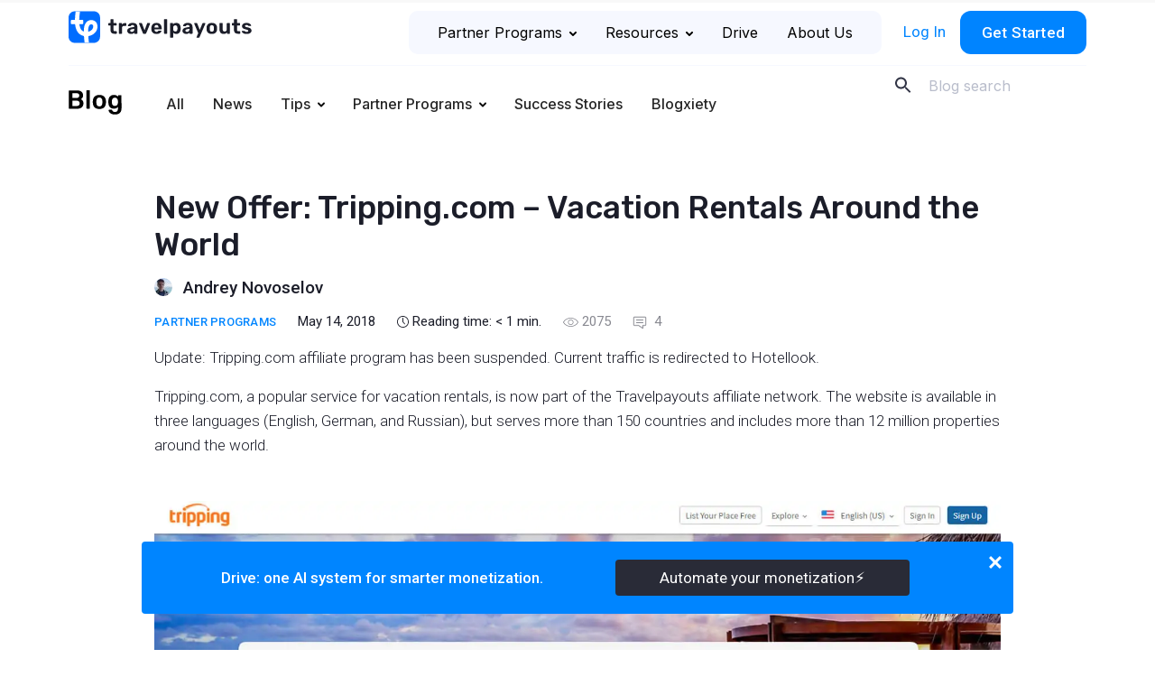

--- FILE ---
content_type: text/html; charset=UTF-8
request_url: https://www.travelpayouts.com/blog/new-offer-tripping/
body_size: 36067
content:
<!DOCTYPE html>
<html lang="en-US" prefix="og: https://ogp.me/ns#">

<head>
    <meta charset="UTF-8">
    <meta name="viewport" content="width=device-width, initial-scale=1.0">
    <meta http-equiv="X-UA-Compatible" content="ie=edge">
    <!-- <meta http-equiv="Content-Security-Policy" content="default-src 'self'; script-src 'self' https://*.google.com https://*.google-analytics.com https://*.googleapis.com https://*.googletagmanager.com https://*.slack.com https://*.livestorm.co https://*.agoda.com https://*.aviasales.ru https://*.uxfeedback.ru http://*.facebook.net https://*.jsdelivr.net https://*.webwisor.org https://*.yandex.ru 'unsafe-inline' 'unsafe-eval'; https://*.disqus.com https://*.avsplow.com https://*.gstatic.comstyle-src 'self' 'unsafe-inline' https://*.googleapis.com https://*.uxfeedback.ru; img-src 'self' https://*.amazonaws.com https://*.cloudfront.net https://*.ctfassets.net data: https://*.travelpayouts.com https://*.placeholder.com http://*.gravatar.com https://*.google-analytics.com https://*.google.com https://*.google.co.th https://*.placehold.co; connect-src 'self' https://*.amazonaws.com https://*.cloudfront.net https://*.ctfassets.net http://avsplow.com https://*.uxfeedback.ru https://*.rollbar.com https://*.webwisor.org https://*.yandex.ru https://*.google-analytics.com https://*.doubleclick.net; font-src 'self' https://fonts.gstatic.com data:; object-src 'none'; media-src 'self' https://*.cloudfront.net https://*.ctfassets.net; frame-src 'self' https://*.google.com https://*.slack.com https://*.livestorm.co https://*.agoda.com https://*.disqus.com https://*.youtube.com;" /> -->

    <script id="partytown-config">
        partytown = {
            forward: ['dataLayer.push'],
            debug: true,
            fallbackTimeout: 5000,
        };
    </script>

    <script id="partytown-snippet">
    </script>

    <script type="text/partytown">
        console.log('partytown!');
    </script>


    <style>
        body {
            padding-top: 100vh;
        }
    </style>

    	<style>img:is([sizes="auto" i], [sizes^="auto," i]) { contain-intrinsic-size: 3000px 1500px }</style>
	
<!-- Search Engine Optimization by Rank Math - https://rankmath.com/ -->
<title>Tripping.com affiliate program – earn on vacation rentals around the world</title>
<meta name="description" content="Tripping.com, a popular service for vacation rentals, is now part of the Travelpayouts affiliate network. The website is available in three languages (English, German, and Russian), but serves more than 150 countries and includes more than 12 million properties around the world."/>
<meta name="robots" content="follow, index, max-snippet:-1, max-video-preview:-1, max-image-preview:large"/>
<link rel="canonical" href="https://www.travelpayouts.com/blog/new-offer-tripping/" />
<meta property="og:locale" content="en_US" />
<meta property="og:type" content="article" />
<meta property="og:title" content="New offer: Tripping.com – vacation rentals around the world" />
<meta property="og:description" content="Tripping.com, a popular service for vacation rentals, is now part of the Travelpayouts affiliate network. The website is available in English, German, and Russian, but serves more than 150 countries and includes more than 12 million properties around the world." />
<meta property="og:url" content="https://www.travelpayouts.com/blog/new-offer-tripping/" />
<meta property="og:site_name" content="Travelpayouts Blog – Travel Partnership Platform" />
<meta property="article:tag" content="accommodation" />
<meta property="article:tag" content="Hotels" />
<meta property="article:tag" content="renting" />
<meta property="article:tag" content="tripping.com" />
<meta property="article:section" content="Partner Programs" />
<meta property="og:updated_time" content="2021-10-02T20:51:29+03:00" />
<meta property="og:image" content="https://www.travelpayouts.com/blog/wp-content/uploads/2018/05/trippingcom.jpg" />
<meta property="og:image:secure_url" content="https://www.travelpayouts.com/blog/wp-content/uploads/2018/05/trippingcom.jpg" />
<meta property="og:image:width" content="1460" />
<meta property="og:image:height" content="767" />
<meta property="og:image:alt" content="New offer: Tripping.com – vacation rentals around the world" />
<meta property="og:image:type" content="image/jpeg" />
<meta property="article:published_time" content="2018-05-14T15:10:48+03:00" />
<meta property="article:modified_time" content="2021-10-02T20:51:29+03:00" />
<meta name="twitter:card" content="summary_large_image" />
<meta name="twitter:title" content="New offer: Tripping.com – vacation rentals around the world" />
<meta name="twitter:description" content="Tripping.com, a popular service for vacation rentals, is now part of the Travelpayouts affiliate network. The website is available in English, German, and Russian, but serves more than 150 countries and includes more than 12 million properties around the world." />
<meta name="twitter:site" content="@andrey" />
<meta name="twitter:creator" content="@andrey" />
<meta name="twitter:image" content="https://www.travelpayouts.com/blog/wp-content/uploads/2018/05/trippingcom.jpg" />
<meta name="twitter:label1" content="Written by" />
<meta name="twitter:data1" content="Andrey Novoselov" />
<meta name="twitter:label2" content="Time to read" />
<meta name="twitter:data2" content="Less than a minute" />
<script type="application/ld+json" class="rank-math-schema">{"@context":"https://schema.org","@graph":[{"@type":["Person","Organization"],"@id":"https://www.travelpayouts.com/blog/#person","name":"Travelpayouts Blog \u2013 Travel affiliate network","sameAs":["https://twitter.com/andrey"]},{"@type":"WebSite","@id":"https://www.travelpayouts.com/blog/#website","url":"https://www.travelpayouts.com/blog","name":"Travelpayouts Blog \u2013 Travel Partnership Platform","publisher":{"@id":"https://www.travelpayouts.com/blog/#person"},"inLanguage":"en-US"},{"@type":"ImageObject","@id":"https://www.travelpayouts.com/blog/wp-content/uploads/2018/05/trippingcom.jpg","url":"https://www.travelpayouts.com/blog/wp-content/uploads/2018/05/trippingcom.jpg","width":"1460","height":"767","caption":"New offer: Tripping.com \u2013 vacation rentals around the world","inLanguage":"en-US"},{"@type":"WebPage","@id":"https://www.travelpayouts.com/blog/new-offer-tripping/#webpage","url":"https://www.travelpayouts.com/blog/new-offer-tripping/","name":"Tripping.com affiliate program \u2013 earn on vacation rentals around the world","datePublished":"2018-05-14T15:10:48+03:00","dateModified":"2021-10-02T20:51:29+03:00","isPartOf":{"@id":"https://www.travelpayouts.com/blog/#website"},"primaryImageOfPage":{"@id":"https://www.travelpayouts.com/blog/wp-content/uploads/2018/05/trippingcom.jpg"},"inLanguage":"en-US"},{"@type":"Person","@id":"https://www.travelpayouts.com/blog/author/andrey/","name":"Andrey Novoselov","url":"https://www.travelpayouts.com/blog/author/andrey/","image":{"@type":"ImageObject","@id":"https://secure.gravatar.com/avatar/402ae68453711257d8cbfe11fcf7df1d7cb220c1cdea35983c1d0157877d1ffd?s=96&amp;d=mm&amp;r=g","url":"https://secure.gravatar.com/avatar/402ae68453711257d8cbfe11fcf7df1d7cb220c1cdea35983c1d0157877d1ffd?s=96&amp;d=mm&amp;r=g","caption":"Andrey Novoselov","inLanguage":"en-US"}},{"@type":"BlogPosting","headline":"Tripping.com affiliate program \u2013 earn on vacation rentals around the world","datePublished":"2018-05-14T15:10:48+03:00","dateModified":"2021-10-02T20:51:29+03:00","articleSection":"Partner Programs","author":{"@id":"https://www.travelpayouts.com/blog/author/andrey/","name":"Andrey Novoselov"},"publisher":{"@id":"https://www.travelpayouts.com/blog/#person"},"description":"Tripping.com, a popular service for vacation rentals, is now part of the Travelpayouts affiliate network. The website is available in three languages (English, German, and Russian), but serves more than 150 countries and includes more than 12 million properties around the world.","name":"Tripping.com affiliate program \u2013 earn on vacation rentals around the world","@id":"https://www.travelpayouts.com/blog/new-offer-tripping/#richSnippet","isPartOf":{"@id":"https://www.travelpayouts.com/blog/new-offer-tripping/#webpage"},"image":{"@id":"https://www.travelpayouts.com/blog/wp-content/uploads/2018/05/trippingcom.jpg"},"inLanguage":"en-US","mainEntityOfPage":{"@id":"https://www.travelpayouts.com/blog/new-offer-tripping/#webpage"}}]}</script>
<!-- /Rank Math WordPress SEO plugin -->

<link rel='dns-prefetch' href='//ajax.googleapis.com' />
<link rel='dns-prefetch' href='//cdn.jsdelivr.net' />
<link rel='dns-prefetch' href='//fonts.googleapis.com' />
<link rel="alternate" type="application/rss+xml" title="Travelpayouts Blog – Travel Partnership Platform &raquo; New Offer: Tripping.com – Vacation Rentals Around the World Comments Feed" href="https://www.travelpayouts.com/blog/new-offer-tripping/feed/" />
<script type="text/javascript">
/* <![CDATA[ */
window._wpemojiSettings = {"baseUrl":"https:\/\/s.w.org\/images\/core\/emoji\/16.0.1\/72x72\/","ext":".png","svgUrl":"https:\/\/s.w.org\/images\/core\/emoji\/16.0.1\/svg\/","svgExt":".svg","source":{"concatemoji":"https:\/\/www.travelpayouts.com\/blog\/wp-includes\/js\/wp-emoji-release.min.js?ver=6.8.3"}};
/*! This file is auto-generated */
!function(s,n){var o,i,e;function c(e){try{var t={supportTests:e,timestamp:(new Date).valueOf()};sessionStorage.setItem(o,JSON.stringify(t))}catch(e){}}function p(e,t,n){e.clearRect(0,0,e.canvas.width,e.canvas.height),e.fillText(t,0,0);var t=new Uint32Array(e.getImageData(0,0,e.canvas.width,e.canvas.height).data),a=(e.clearRect(0,0,e.canvas.width,e.canvas.height),e.fillText(n,0,0),new Uint32Array(e.getImageData(0,0,e.canvas.width,e.canvas.height).data));return t.every(function(e,t){return e===a[t]})}function u(e,t){e.clearRect(0,0,e.canvas.width,e.canvas.height),e.fillText(t,0,0);for(var n=e.getImageData(16,16,1,1),a=0;a<n.data.length;a++)if(0!==n.data[a])return!1;return!0}function f(e,t,n,a){switch(t){case"flag":return n(e,"\ud83c\udff3\ufe0f\u200d\u26a7\ufe0f","\ud83c\udff3\ufe0f\u200b\u26a7\ufe0f")?!1:!n(e,"\ud83c\udde8\ud83c\uddf6","\ud83c\udde8\u200b\ud83c\uddf6")&&!n(e,"\ud83c\udff4\udb40\udc67\udb40\udc62\udb40\udc65\udb40\udc6e\udb40\udc67\udb40\udc7f","\ud83c\udff4\u200b\udb40\udc67\u200b\udb40\udc62\u200b\udb40\udc65\u200b\udb40\udc6e\u200b\udb40\udc67\u200b\udb40\udc7f");case"emoji":return!a(e,"\ud83e\udedf")}return!1}function g(e,t,n,a){var r="undefined"!=typeof WorkerGlobalScope&&self instanceof WorkerGlobalScope?new OffscreenCanvas(300,150):s.createElement("canvas"),o=r.getContext("2d",{willReadFrequently:!0}),i=(o.textBaseline="top",o.font="600 32px Arial",{});return e.forEach(function(e){i[e]=t(o,e,n,a)}),i}function t(e){var t=s.createElement("script");t.src=e,t.defer=!0,s.head.appendChild(t)}"undefined"!=typeof Promise&&(o="wpEmojiSettingsSupports",i=["flag","emoji"],n.supports={everything:!0,everythingExceptFlag:!0},e=new Promise(function(e){s.addEventListener("DOMContentLoaded",e,{once:!0})}),new Promise(function(t){var n=function(){try{var e=JSON.parse(sessionStorage.getItem(o));if("object"==typeof e&&"number"==typeof e.timestamp&&(new Date).valueOf()<e.timestamp+604800&&"object"==typeof e.supportTests)return e.supportTests}catch(e){}return null}();if(!n){if("undefined"!=typeof Worker&&"undefined"!=typeof OffscreenCanvas&&"undefined"!=typeof URL&&URL.createObjectURL&&"undefined"!=typeof Blob)try{var e="postMessage("+g.toString()+"("+[JSON.stringify(i),f.toString(),p.toString(),u.toString()].join(",")+"));",a=new Blob([e],{type:"text/javascript"}),r=new Worker(URL.createObjectURL(a),{name:"wpTestEmojiSupports"});return void(r.onmessage=function(e){c(n=e.data),r.terminate(),t(n)})}catch(e){}c(n=g(i,f,p,u))}t(n)}).then(function(e){for(var t in e)n.supports[t]=e[t],n.supports.everything=n.supports.everything&&n.supports[t],"flag"!==t&&(n.supports.everythingExceptFlag=n.supports.everythingExceptFlag&&n.supports[t]);n.supports.everythingExceptFlag=n.supports.everythingExceptFlag&&!n.supports.flag,n.DOMReady=!1,n.readyCallback=function(){n.DOMReady=!0}}).then(function(){return e}).then(function(){var e;n.supports.everything||(n.readyCallback(),(e=n.source||{}).concatemoji?t(e.concatemoji):e.wpemoji&&e.twemoji&&(t(e.twemoji),t(e.wpemoji)))}))}((window,document),window._wpemojiSettings);
/* ]]> */
</script>
<style id='wp-emoji-styles-inline-css' type='text/css'>

	img.wp-smiley, img.emoji {
		display: inline !important;
		border: none !important;
		box-shadow: none !important;
		height: 1em !important;
		width: 1em !important;
		margin: 0 0.07em !important;
		vertical-align: -0.1em !important;
		background: none !important;
		padding: 0 !important;
	}
</style>
<style id='classic-theme-styles-inline-css' type='text/css'>
/*! This file is auto-generated */
.wp-block-button__link{color:#fff;background-color:#32373c;border-radius:9999px;box-shadow:none;text-decoration:none;padding:calc(.667em + 2px) calc(1.333em + 2px);font-size:1.125em}.wp-block-file__button{background:#32373c;color:#fff;text-decoration:none}
</style>
<style id='global-styles-inline-css' type='text/css'>
:root{--wp--preset--aspect-ratio--square: 1;--wp--preset--aspect-ratio--4-3: 4/3;--wp--preset--aspect-ratio--3-4: 3/4;--wp--preset--aspect-ratio--3-2: 3/2;--wp--preset--aspect-ratio--2-3: 2/3;--wp--preset--aspect-ratio--16-9: 16/9;--wp--preset--aspect-ratio--9-16: 9/16;--wp--preset--color--black: #000000;--wp--preset--color--cyan-bluish-gray: #abb8c3;--wp--preset--color--white: #ffffff;--wp--preset--color--pale-pink: #f78da7;--wp--preset--color--vivid-red: #cf2e2e;--wp--preset--color--luminous-vivid-orange: #ff6900;--wp--preset--color--luminous-vivid-amber: #fcb900;--wp--preset--color--light-green-cyan: #7bdcb5;--wp--preset--color--vivid-green-cyan: #00d084;--wp--preset--color--pale-cyan-blue: #8ed1fc;--wp--preset--color--vivid-cyan-blue: #0693e3;--wp--preset--color--vivid-purple: #9b51e0;--wp--preset--gradient--vivid-cyan-blue-to-vivid-purple: linear-gradient(135deg,rgba(6,147,227,1) 0%,rgb(155,81,224) 100%);--wp--preset--gradient--light-green-cyan-to-vivid-green-cyan: linear-gradient(135deg,rgb(122,220,180) 0%,rgb(0,208,130) 100%);--wp--preset--gradient--luminous-vivid-amber-to-luminous-vivid-orange: linear-gradient(135deg,rgba(252,185,0,1) 0%,rgba(255,105,0,1) 100%);--wp--preset--gradient--luminous-vivid-orange-to-vivid-red: linear-gradient(135deg,rgba(255,105,0,1) 0%,rgb(207,46,46) 100%);--wp--preset--gradient--very-light-gray-to-cyan-bluish-gray: linear-gradient(135deg,rgb(238,238,238) 0%,rgb(169,184,195) 100%);--wp--preset--gradient--cool-to-warm-spectrum: linear-gradient(135deg,rgb(74,234,220) 0%,rgb(151,120,209) 20%,rgb(207,42,186) 40%,rgb(238,44,130) 60%,rgb(251,105,98) 80%,rgb(254,248,76) 100%);--wp--preset--gradient--blush-light-purple: linear-gradient(135deg,rgb(255,206,236) 0%,rgb(152,150,240) 100%);--wp--preset--gradient--blush-bordeaux: linear-gradient(135deg,rgb(254,205,165) 0%,rgb(254,45,45) 50%,rgb(107,0,62) 100%);--wp--preset--gradient--luminous-dusk: linear-gradient(135deg,rgb(255,203,112) 0%,rgb(199,81,192) 50%,rgb(65,88,208) 100%);--wp--preset--gradient--pale-ocean: linear-gradient(135deg,rgb(255,245,203) 0%,rgb(182,227,212) 50%,rgb(51,167,181) 100%);--wp--preset--gradient--electric-grass: linear-gradient(135deg,rgb(202,248,128) 0%,rgb(113,206,126) 100%);--wp--preset--gradient--midnight: linear-gradient(135deg,rgb(2,3,129) 0%,rgb(40,116,252) 100%);--wp--preset--font-size--small: 13px;--wp--preset--font-size--medium: 20px;--wp--preset--font-size--large: 36px;--wp--preset--font-size--x-large: 42px;--wp--preset--spacing--20: 0.44rem;--wp--preset--spacing--30: 0.67rem;--wp--preset--spacing--40: 1rem;--wp--preset--spacing--50: 1.5rem;--wp--preset--spacing--60: 2.25rem;--wp--preset--spacing--70: 3.38rem;--wp--preset--spacing--80: 5.06rem;--wp--preset--shadow--natural: 6px 6px 9px rgba(0, 0, 0, 0.2);--wp--preset--shadow--deep: 12px 12px 50px rgba(0, 0, 0, 0.4);--wp--preset--shadow--sharp: 6px 6px 0px rgba(0, 0, 0, 0.2);--wp--preset--shadow--outlined: 6px 6px 0px -3px rgba(255, 255, 255, 1), 6px 6px rgba(0, 0, 0, 1);--wp--preset--shadow--crisp: 6px 6px 0px rgba(0, 0, 0, 1);}:where(.is-layout-flex){gap: 0.5em;}:where(.is-layout-grid){gap: 0.5em;}body .is-layout-flex{display: flex;}.is-layout-flex{flex-wrap: wrap;align-items: center;}.is-layout-flex > :is(*, div){margin: 0;}body .is-layout-grid{display: grid;}.is-layout-grid > :is(*, div){margin: 0;}:where(.wp-block-columns.is-layout-flex){gap: 2em;}:where(.wp-block-columns.is-layout-grid){gap: 2em;}:where(.wp-block-post-template.is-layout-flex){gap: 1.25em;}:where(.wp-block-post-template.is-layout-grid){gap: 1.25em;}.has-black-color{color: var(--wp--preset--color--black) !important;}.has-cyan-bluish-gray-color{color: var(--wp--preset--color--cyan-bluish-gray) !important;}.has-white-color{color: var(--wp--preset--color--white) !important;}.has-pale-pink-color{color: var(--wp--preset--color--pale-pink) !important;}.has-vivid-red-color{color: var(--wp--preset--color--vivid-red) !important;}.has-luminous-vivid-orange-color{color: var(--wp--preset--color--luminous-vivid-orange) !important;}.has-luminous-vivid-amber-color{color: var(--wp--preset--color--luminous-vivid-amber) !important;}.has-light-green-cyan-color{color: var(--wp--preset--color--light-green-cyan) !important;}.has-vivid-green-cyan-color{color: var(--wp--preset--color--vivid-green-cyan) !important;}.has-pale-cyan-blue-color{color: var(--wp--preset--color--pale-cyan-blue) !important;}.has-vivid-cyan-blue-color{color: var(--wp--preset--color--vivid-cyan-blue) !important;}.has-vivid-purple-color{color: var(--wp--preset--color--vivid-purple) !important;}.has-black-background-color{background-color: var(--wp--preset--color--black) !important;}.has-cyan-bluish-gray-background-color{background-color: var(--wp--preset--color--cyan-bluish-gray) !important;}.has-white-background-color{background-color: var(--wp--preset--color--white) !important;}.has-pale-pink-background-color{background-color: var(--wp--preset--color--pale-pink) !important;}.has-vivid-red-background-color{background-color: var(--wp--preset--color--vivid-red) !important;}.has-luminous-vivid-orange-background-color{background-color: var(--wp--preset--color--luminous-vivid-orange) !important;}.has-luminous-vivid-amber-background-color{background-color: var(--wp--preset--color--luminous-vivid-amber) !important;}.has-light-green-cyan-background-color{background-color: var(--wp--preset--color--light-green-cyan) !important;}.has-vivid-green-cyan-background-color{background-color: var(--wp--preset--color--vivid-green-cyan) !important;}.has-pale-cyan-blue-background-color{background-color: var(--wp--preset--color--pale-cyan-blue) !important;}.has-vivid-cyan-blue-background-color{background-color: var(--wp--preset--color--vivid-cyan-blue) !important;}.has-vivid-purple-background-color{background-color: var(--wp--preset--color--vivid-purple) !important;}.has-black-border-color{border-color: var(--wp--preset--color--black) !important;}.has-cyan-bluish-gray-border-color{border-color: var(--wp--preset--color--cyan-bluish-gray) !important;}.has-white-border-color{border-color: var(--wp--preset--color--white) !important;}.has-pale-pink-border-color{border-color: var(--wp--preset--color--pale-pink) !important;}.has-vivid-red-border-color{border-color: var(--wp--preset--color--vivid-red) !important;}.has-luminous-vivid-orange-border-color{border-color: var(--wp--preset--color--luminous-vivid-orange) !important;}.has-luminous-vivid-amber-border-color{border-color: var(--wp--preset--color--luminous-vivid-amber) !important;}.has-light-green-cyan-border-color{border-color: var(--wp--preset--color--light-green-cyan) !important;}.has-vivid-green-cyan-border-color{border-color: var(--wp--preset--color--vivid-green-cyan) !important;}.has-pale-cyan-blue-border-color{border-color: var(--wp--preset--color--pale-cyan-blue) !important;}.has-vivid-cyan-blue-border-color{border-color: var(--wp--preset--color--vivid-cyan-blue) !important;}.has-vivid-purple-border-color{border-color: var(--wp--preset--color--vivid-purple) !important;}.has-vivid-cyan-blue-to-vivid-purple-gradient-background{background: var(--wp--preset--gradient--vivid-cyan-blue-to-vivid-purple) !important;}.has-light-green-cyan-to-vivid-green-cyan-gradient-background{background: var(--wp--preset--gradient--light-green-cyan-to-vivid-green-cyan) !important;}.has-luminous-vivid-amber-to-luminous-vivid-orange-gradient-background{background: var(--wp--preset--gradient--luminous-vivid-amber-to-luminous-vivid-orange) !important;}.has-luminous-vivid-orange-to-vivid-red-gradient-background{background: var(--wp--preset--gradient--luminous-vivid-orange-to-vivid-red) !important;}.has-very-light-gray-to-cyan-bluish-gray-gradient-background{background: var(--wp--preset--gradient--very-light-gray-to-cyan-bluish-gray) !important;}.has-cool-to-warm-spectrum-gradient-background{background: var(--wp--preset--gradient--cool-to-warm-spectrum) !important;}.has-blush-light-purple-gradient-background{background: var(--wp--preset--gradient--blush-light-purple) !important;}.has-blush-bordeaux-gradient-background{background: var(--wp--preset--gradient--blush-bordeaux) !important;}.has-luminous-dusk-gradient-background{background: var(--wp--preset--gradient--luminous-dusk) !important;}.has-pale-ocean-gradient-background{background: var(--wp--preset--gradient--pale-ocean) !important;}.has-electric-grass-gradient-background{background: var(--wp--preset--gradient--electric-grass) !important;}.has-midnight-gradient-background{background: var(--wp--preset--gradient--midnight) !important;}.has-small-font-size{font-size: var(--wp--preset--font-size--small) !important;}.has-medium-font-size{font-size: var(--wp--preset--font-size--medium) !important;}.has-large-font-size{font-size: var(--wp--preset--font-size--large) !important;}.has-x-large-font-size{font-size: var(--wp--preset--font-size--x-large) !important;}
:where(.wp-block-post-template.is-layout-flex){gap: 1.25em;}:where(.wp-block-post-template.is-layout-grid){gap: 1.25em;}
:where(.wp-block-columns.is-layout-flex){gap: 2em;}:where(.wp-block-columns.is-layout-grid){gap: 2em;}
:root :where(.wp-block-pullquote){font-size: 1.5em;line-height: 1.6;}
</style>
<link rel='stylesheet' id='post-views-counter-frontend-css' href='https://www.travelpayouts.com/blog/wp-content/plugins/post-views-counter/css/frontend.min.css?ver=1.4.6'  media='all' />
<link rel='stylesheet' id='rp-public-styles-css' href='https://www.travelpayouts.com/blog/wp-content/plugins/reading-progress-bar/public/css/rp-public.css?ver=6.8.3'  media='all' />
<link crossorigin="anonymous" rel='stylesheet' id='Rubik-css' href='https://fonts.googleapis.com/css?family=Rubik%3A400%2C500&#038;display=swap&#038;subset=cyrillic&#038;ver=6.8.3'  media='all' />
<link crossorigin="anonymous" rel='stylesheet' id='Roboto-css' href='https://fonts.googleapis.com/css?family=Roboto%3A300%2C300i%2C400%2C500%2C500i&#038;display=swap&#038;subset=cyrillic&#038;ver=6.8.3'  media='all' />
<link crossorigin="anonymous" rel='stylesheet' id='Roboto-slab-css' href='https://fonts.googleapis.com/css?family=Roboto+Slab&#038;display=swap&#038;subset=cyrillic&#038;ver=6.8.3'  media='all' />
<link crossorigin="anonymous" rel='stylesheet' id='Inter-font-css' href='https://fonts.googleapis.com/css?family=Inter%3A300%2C300i%2C400%2C500%2C500i&#038;display=swap&#038;subset=cyrillic&#038;ver=6.8.3'  media='all' />
<link rel='stylesheet' id='theme-style-css' href='https://www.travelpayouts.com/blog/wp-content/themes/tp-blog/dist/css/style.css?ver=1768483623'  media='all' />
<link rel='stylesheet' id='mindbox-subscribe-css' href='https://www.travelpayouts.com/blog/wp-content/plugins/mindbox-subscribe/src/php/../../dist/mindbox-subscribe.css?ver=1.0'  media='all' />
<link rel='stylesheet' id='wp-block-library-css' href='https://www.travelpayouts.com/blog/wp-includes/css/dist/block-library/style.min.css?ver=6.8.3'  media='all' />
<script  id="post-views-counter-frontend-js-before">
/* <![CDATA[ */
var pvcArgsFrontend = {"mode":"js","postID":1725,"requestURL":"https:\/\/www.travelpayouts.com\/blog\/wp-admin\/admin-ajax.php","nonce":"dee81ef76b","dataStorage":"cookies","multisite":false,"path":"\/blog\/","domain":""};
/* ]]> */
</script>
<script  src="https://www.travelpayouts.com/blog/wp-content/plugins/post-views-counter/js/frontend.min.js?ver=1.4.6" id="post-views-counter-frontend-js"></script>
<script  src="https://ajax.googleapis.com/ajax/libs/jquery/3.6.0/jquery.min.js" id="jquery-js"></script>
<script  src="https://www.travelpayouts.com/blog/wp-content/plugins/reading-progress-bar/public/js/rp-public.js?ver=6.8.3" id="rp-public-scripts-js"></script>
<script type="text/javascript" id="mindbox-subscribe-js-js-extra">
/* <![CDATA[ */
var MBS_LOCALIZE = {"checkEmail":"Bad email","success":"Success!","serverError":"Sever error!","locale":"en_US"};
/* ]]> */
</script>
<script  id="mindbox-subscribe-js-js-before">
/* <![CDATA[ */
const MBSUBSCRIBE = {"ajaxUrl":"https:\/\/www.travelpayouts.com\/blog\/wp-admin\/admin-ajax.php"}
/* ]]> */
</script>
<script  src="https://www.travelpayouts.com/blog/wp-content/plugins/mindbox-subscribe/src/php/../../dist/js/mindbox-subscribe.js?ver=1" id="mindbox-subscribe-js-js"></script>
<link rel="https://api.w.org/" href="https://www.travelpayouts.com/blog/wp-json/" /><link rel="alternate" title="JSON" type="application/json" href="https://www.travelpayouts.com/blog/wp-json/wp/v2/posts/1725" /><link rel="EditURI" type="application/rsd+xml" title="RSD" href="https://www.travelpayouts.com/blog/xmlrpc.php?rsd" />
<meta name="generator" content="WordPress 6.8.3" />
<link rel='shortlink' href='https://www.travelpayouts.com/blog/?p=1725' />
<link rel="alternate" title="oEmbed (JSON)" type="application/json+oembed" href="https://www.travelpayouts.com/blog/wp-json/oembed/1.0/embed?url=https%3A%2F%2Fwww.travelpayouts.com%2Fblog%2Fnew-offer-tripping%2F" />
<link rel="alternate" title="oEmbed (XML)" type="text/xml+oembed" href="https://www.travelpayouts.com/blog/wp-json/oembed/1.0/embed?url=https%3A%2F%2Fwww.travelpayouts.com%2Fblog%2Fnew-offer-tripping%2F&#038;format=xml" />


<!-- This site is optimized with the Schema plugin v1.7.9.6 - https://schema.press -->
<script type="application/ld+json">{"@context":"https:\/\/schema.org\/","@type":"BlogPosting","mainEntityOfPage":{"@type":"WebPage","@id":"https:\/\/www.travelpayouts.com\/blog\/new-offer-tripping\/"},"url":"https:\/\/www.travelpayouts.com\/blog\/new-offer-tripping\/","headline":"New Offer: Tripping.com – Vacation Rentals Around the World","datePublished":"2018-05-14T15:10:48+03:00","dateModified":"2021-10-02T20:51:29+03:00","publisher":{"@type":"Organization","@id":"https:\/\/www.travelpayouts.com\/blog\/#organization","name":"Travelpayouts Blog – Travel Partnership Platform","logo":{"@type":"ImageObject","url":"","width":600,"height":60}},"image":{"@type":"ImageObject","url":"https:\/\/www.travelpayouts.com\/blog\/wp-content\/uploads\/2018\/05\/trippingcom.jpg","width":1460,"height":767},"articleSection":"Partner Programs","keywords":"accommodation, Hotels, renting, tripping.com","description":"Update: Tripping.com affiliate program has been suspended. Current traffic is redirected to Hotellook.\n\nTripping.com, a popular service for vacation rentals, is now part of the Travelpayouts affiliate network. The website is available in three languages (English, German, and Russian), but serves more than 150 countries and includes more than 12 million properties around the world.","author":{"@type":"Person","name":"Andrey Novoselov","url":"https:\/\/www.travelpayouts.com\/blog\/author\/andrey\/","image":{"@type":"ImageObject","url":"https:\/\/secure.gravatar.com\/avatar\/402ae68453711257d8cbfe11fcf7df1d7cb220c1cdea35983c1d0157877d1ffd?s=96&d=mm&r=g","height":96,"width":96}}}</script>

<link rel="amphtml" href="https://www.travelpayouts.com/blog/new-offer-tripping/amp/"><link rel="icon" href="https://www.travelpayouts.com/blog/wp-content/uploads/2023/12/fav_144.png" sizes="32x32" />
<link rel="icon" href="https://www.travelpayouts.com/blog/wp-content/uploads/2023/12/fav_144.png" sizes="192x192" />
<link rel="apple-touch-icon" href="https://www.travelpayouts.com/blog/wp-content/uploads/2023/12/fav_144.png" />
<meta name="msapplication-TileImage" content="https://www.travelpayouts.com/blog/wp-content/uploads/2023/12/fav_144.png" />
		<style type="text/css" id="wp-custom-css">
			.tpe-blog-post-content__article ul img {
    margin: 16px auto;
}		</style>
		    <!-- Google Tag Manager -->
<noscript><iframe src="https://www.googletagmanager.com/ns.html?id=GTM-T7SW3V" height="0" width="0" style="display:none;visibility:hidden"></iframe></noscript>
<script async>(function(w,d,s,l,i){w[l]=w[l]||[];w[l].push({'gtm.start':
new Date().getTime(),event:'gtm.js'});var f=d.getElementsByTagName(s)[0],
j=d.createElement(s),dl=l!='dataLayer'?'&amp;l='+l:'';j.async=true;j.src=
'https://www.googletagmanager.com/gtm.js?id='+i+dl;f.parentNode.insertBefore(j,f);
})(window,document,'script','dataLayer','GTM-T7SW3V');</script>
<!-- End Google Tag Manager -->

<!-- SNOWPLOW -->
<script type="text/javascript" async=1>
;(function(p,l,o,w,i,n,g){if(!p[i]){p.GSN=p.GSN||[];
p.GSN.push(i);p[i]=function(){(p[i].q=p[i].q||[]).push(arguments)
};p[i].q=p[i].q||[];n=l.createElement(o);g=l.getElementsByTagName(o)[0];n.async=1;
n.src=w;g.parentNode.insertBefore(n,g)}}(window,document,"script","https://st.avsplow.com/snowplow/latest/sp.js","mamka"));
</script>
    <link rel="preconnect" href="https://fonts.googleapis.com">
    <link rel="preconnect" href="https://fonts.gstatic.com" crossorigin>

    </head>

<body>

    <div class="tpe-header__top"> <!-- TODO isWebpack -->
        <div class="container">

            <div class="row">
                <div class="col-auto mr-auto col-md-auto col-lg-4">
                    <a href="https://www.travelpayouts.com/" class="js-logo wpel-exclude header__logo"></a>
                </div>

                <div class="col-auto col-md-8 col-lg-8">
                    <div class="tpe-header__top-right">
                        <nav class="tpe-header__top-right-nav">
                            <ul id="tpe-top-menu" class="menu"><li id="menu-item-18326" class="tpe-sub-menu --has-icons menu-item menu-item-type-custom menu-item-object-custom menu-item-has-children menu-item-18326"><a target="_blank" href="https://www.travelpayouts.com/brands-directory/" class="" data-wpel-link="exclude" rel="follow noopener">Partner Programs<svg class="tpe-menu-arrow" width="8" height="5" viewBox="0 0 8 5" fill="none" xmlns="http://www.w3.org/2000/svg">
            <path fill-rule="evenodd" clip-rule="evenodd" d="M3.29289 0.292893C3.68342 -0.0976311 4.31658 -0.0976311 4.70711 0.292893L7.70711 3.29289C8.09763 3.68342 8.09763 4.31658 7.70711 4.70711C7.31658 5.09763 6.68342 5.09763 6.29289 4.70711L4 2.41421L1.70711 4.70711C1.31658 5.09763 0.683418 5.09763 0.292893 4.70711C-0.0976311 4.31658 -0.0976311 3.68342 0.292893 3.29289L3.29289 0.292893Z" fill="#000000"/>
            </svg></a><ul class="menu_sublist">	<li id="menu-item-25505" class="--tours menu-item menu-item-type-custom menu-item-object-custom menu-item-25505"><a href="/brands-directory/tours_and_activities" class="" data-wpel-link="internal">Tours &#038; Activities</a></li>
	<li id="menu-item-25506" class="--flights menu-item menu-item-type-custom menu-item-object-custom menu-item-25506"><a href="/brands-directory/flights" class="" data-wpel-link="internal">Flights</a></li>
	<li id="menu-item-25507" class="--hotels menu-item menu-item-type-custom menu-item-object-custom menu-item-25507"><a href="/brands-directory/accommodation" class="" data-wpel-link="internal">Hotels</a></li>
	<li id="menu-item-25508" class="--package menu-item menu-item-type-custom menu-item-object-custom menu-item-25508"><a href="/brands-directory/package_tours" class="" data-wpel-link="internal">Package Tours</a></li>
	<li id="menu-item-25509" class="--insurance menu-item menu-item-type-custom menu-item-object-custom menu-item-25509"><a href="/brands-directory/insurance" class="" data-wpel-link="internal">Insurance</a></li>
	<li id="menu-item-25510" class="--cars menu-item menu-item-type-custom menu-item-object-custom menu-item-25510"><a href="/brands-directory/car_bike_rental" class="" data-wpel-link="internal">Car &#038; Bike rentals</a></li>
	<li id="menu-item-25511" class="--trains menu-item menu-item-type-custom menu-item-object-custom menu-item-25511"><a href="/brands-directory/train_and_buses" class="" data-wpel-link="internal">Trains &#038; Buses</a></li>
	<li id="menu-item-25512" class="--cruises menu-item menu-item-type-custom menu-item-object-custom menu-item-25512"><a href="/brands-directory/cruises" class="" data-wpel-link="internal">Cruises</a></li>
	<li id="menu-item-25513" class="--transfers menu-item menu-item-type-custom menu-item-object-custom menu-item-25513"><a href="/brands-directory/transfers_and_services" class="" data-wpel-link="internal">Transfers &#038; Airport</a></li>
	<li id="menu-item-25514" class="--other menu-item menu-item-type-custom menu-item-object-custom menu-item-25514"><a href="/brands-directory/other" class="" data-wpel-link="internal">Other</a></li>
</ul>
</li>
<li id="menu-item-18327" class="with-menu --resources resources-with-menu -rm_this_later menu-item menu-item-type-custom menu-item-object-custom menu-item-has-children menu-item-18327"><a href="#" class="">Resources<svg class="tpe-menu-arrow" width="8" height="5" viewBox="0 0 8 5" fill="none" xmlns="http://www.w3.org/2000/svg">
            <path fill-rule="evenodd" clip-rule="evenodd" d="M3.29289 0.292893C3.68342 -0.0976311 4.31658 -0.0976311 4.70711 0.292893L7.70711 3.29289C8.09763 3.68342 8.09763 4.31658 7.70711 4.70711C7.31658 5.09763 6.68342 5.09763 6.29289 4.70711L4 2.41421L1.70711 4.70711C1.31658 5.09763 0.683418 5.09763 0.292893 4.70711C-0.0976311 4.31658 -0.0976311 3.68342 0.292893 3.29289L3.29289 0.292893Z" fill="#000000"/>
            </svg></a><div class="tpe-custom-sub-menu">
                <div class="left-block">
                    <div class="tpe-menu-items"></div>
                    <div class="tpe-menu-divider"></div>
                    <div class="tpe-custom-menu-sub">
                        <ul class="menu_sublist">
                            <li class="promo-element-custom">
                                <a href="https://support.travelpayouts.com/hc/en-us/" data-wpel-link="external" target="_blank" rel="nofollow"><svg width="24" height="24" viewBox="0 0 24 24" fill="none" xmlns="http://www.w3.org/2000/svg">
                                    <rect width="24" height="24" rx="8" fill="#F6F8FF"/>
                                    <path fill-rule="evenodd" clip-rule="evenodd" d="M5.33325 8.0013C5.33325 7.26492 5.93021 6.66797 6.66659 6.66797H17.3333C18.0696 6.66797 18.6666 7.26492 18.6666 8.0013V14.668C18.6666 15.4043 18.0696 16.0013 17.3333 16.0013H9.56711L7.49951 17.6554C6.62649 18.3538 5.33325 17.7322 5.33325 16.6142V8.0013ZM17.3333 8.0013H6.66659V16.6142L8.73418 14.9601C8.9706 14.771 9.26434 14.668 9.56711 14.668H17.3333V8.0013Z" fill="#FF521F"/>
                                    <path fill-rule="evenodd" clip-rule="evenodd" d="M14.4713 9.52729C14.7317 9.78764 14.7317 10.2098 14.4713 10.4701L11.8047 13.1368C11.5443 13.3971 11.1222 13.3971 10.8618 13.1368L9.52851 11.8034C9.26816 11.5431 9.26816 11.121 9.52851 10.8606C9.78886 10.6003 10.211 10.6003 10.4713 10.8606L11.3333 11.7226L13.5285 9.52729C13.7889 9.26694 14.211 9.26694 14.4713 9.52729Z" fill="#FF521F"/>
                                </svg>Help Сenter</a>
                            </li>
                        </ul>
                    </div>
                </div>
                <div class="right-block">
                    <div class="tpe-block-info visible tpe-click-block" data-href="https://app.travelpayouts.com/tools/?tp_place=blognav_ai">
                        <img src="https://www.travelpayouts.com/blog/wp-content/uploads/2025/04/tp-ai-tools-navigation-en.jpg" alt="" width="271" height="142">
                        <p>AI tools for growth: automate, analyze, earn. </p>
                        <a href="https://app.travelpayouts.com/tools/?tp_place=blognav_ai" class="tpe-promo-btn" data-wpel-link="external" target="_blank" rel="nofollow">Automate your profits⚡</a>
                    </div>
                    <div class="tpe-block-guides"></div>
                </div>
            </div><ul class="menu_sublist">	<li id="menu-item-18330" class="blog-svg-icon menu-item menu-item-type-post_type menu-item-object-page menu-item-home menu-item-18330"><a target="_blank" href="https://www.travelpayouts.com/blog/" class="" data-wpel-link="internal"><svg width="24" height="24" viewBox="0 0 24 24" fill="none" xmlns="http://www.w3.org/2000/svg">
            <rect width="24" height="24" rx="8" fill="#F6F8FF"/>
            <path fill-rule="evenodd" clip-rule="evenodd" d="M7.33325 7.33333C7.33325 6.59695 7.93021 6 8.66659 6H15.3333C16.0696 6 16.6666 6.59695 16.6666 7.33333V17.421C16.6666 18.4859 15.4797 19.1211 14.5937 18.5304L11.9999 16.8012L9.40619 18.5304C8.52011 19.1211 7.33325 18.4859 7.33325 17.421V7.33333ZM15.3333 7.33333L8.66659 7.33333V17.421L11.2603 15.6918C11.7082 15.3933 12.2917 15.3933 12.7395 15.6918L15.3333 17.421V7.33333Z" fill="#B3B3C9"/>
            </svg>Blog</a></li>
	<li id="menu-item-18331" class="brand-svg-icon menu-item menu-item-type-custom menu-item-object-custom menu-item-18331"><a target="_blank" href="https://www.travelpayouts.com/blog/stories/" class="" data-wpel-link="internal"><svg width="24" height="24" viewBox="0 0 24 24" fill="none" xmlns="http://www.w3.org/2000/svg">
            <rect width="24" height="24" rx="8" fill="#F6F8FF"/>
            <path fill-rule="evenodd" clip-rule="evenodd" d="M11.0917 5.71006C11.4491 4.93519 12.5504 4.93519 12.9078 5.71006L14.5178 9.20057L18.335 9.65316C19.1824 9.75363 19.5227 10.801 18.8962 11.3804L16.0741 13.9902L16.8232 17.7605C16.9895 18.5974 16.0986 19.2447 15.354 18.8279L11.9998 16.9504L8.64555 18.8279C7.90094 19.2447 7.00998 18.5974 7.17628 17.7605L7.92542 13.9902L5.10327 11.3804L5.55591 10.8909L5.10327 11.3804C4.47677 10.801 4.81709 9.75363 5.66448 9.65316L9.48168 9.20057L11.0917 5.71006ZM11.9998 6.92474L10.6143 9.92846C10.4686 10.2443 10.1693 10.4617 9.82395 10.5027L6.53911 10.8921L8.96768 13.138L8.54265 13.5976L8.96768 13.138C9.22301 13.3741 9.33733 13.726 9.26955 14.0671L8.62489 17.3115L11.5113 15.6958C11.8148 15.5259 12.1847 15.5259 12.4882 15.6958L15.3746 17.3115L14.7299 14.0671C14.6622 13.726 14.7765 13.3741 15.0318 13.138L17.4604 10.8921L14.1756 10.5027C13.8302 10.4617 13.5309 10.2443 13.3852 9.92846L13.9906 9.64923L13.3852 9.92846L11.9998 6.92474Z" fill="#B3B3C9"/>
            </svg>Success Stories</a></li>
	<li id="menu-item-18334" class="guides-click-to-open guides-svg-icon menu-item menu-item-type-custom menu-item-object-custom menu-item-has-children menu-item-18334"><a target="_blank" href="#" class=""><svg width="24" height="24" viewBox="0 0 24 24" fill="none" xmlns="http://www.w3.org/2000/svg">
            <rect width="24" height="24" rx="8" fill="#F6F8FF"/>
            <path d="M10.1149 17.6568L17.6574 10.1143C17.9178 9.85393 17.9178 9.43182 17.6574 9.17147L14.829 6.34304C14.5686 6.08269 14.1465 6.08269 13.8862 6.34304L6.3437 13.8855C6.08335 14.1459 6.08335 14.568 6.3437 14.8283L9.17213 17.6568C9.43248 17.9171 9.85459 17.9171 10.1149 17.6568Z" stroke="#B3B3C9" stroke-width="1.4" stroke-linecap="round" stroke-linejoin="round"/>
            <path d="M8.22852 12L9.64273 13.4142" stroke="#B3B3C9" stroke-width="1.4" stroke-linecap="round" stroke-linejoin="round"/>
            <path d="M10.1133 10.1143L11.5275 11.5285" stroke="#B3B3C9" stroke-width="1.4" stroke-linecap="round" stroke-linejoin="round"/>
            <path d="M12 8.22884L13.4142 9.64305" stroke="#B3B3C9" stroke-width="1.4" stroke-linecap="round" stroke-linejoin="round"/>
            </svg>Guides</a><ul class="menu_sublist">		<li id="menu-item-18335" class="menu-item menu-item-type-custom menu-item-object-custom menu-item-18335"><a target="_blank" href="https://special.travelpayouts.com/wp/what-hurt-in-2025-and-how-to-fix-it-in-2026/" class="" data-wpel-link="external" rel="nofollow">What Hurt in 2025 and How to Fix It in 2026: A Guide for Travel Bloggers</a></li>
		<li id="menu-item-29316" class="menu-item menu-item-type-custom menu-item-object-custom menu-item-29316"><a href="https://special.travelpayouts.com/wp/top-resources-for-travel-bloggers-2025/" class="" data-wpel-link="external" target="_blank" rel="nofollow">Top Resources for Travel Bloggers 2025: Insights From 1,000+ Creators Around the Globe</a></li>
	</ul>
</li>
</ul>
</li>
<li id="menu-item-29318" class="menu-item menu-item-type-custom menu-item-object-custom menu-item-29318"><a href="https://app.travelpayouts.com/tools/444681/drive" class="" data-wpel-link="external" target="_blank" rel="nofollow">Drive</a></li>
<li id="menu-item-18329" class="menu-item menu-item-type-custom menu-item-object-custom menu-item-18329"><a target="_blank" href="https://www.travelpayouts.com/about/" class="" data-wpel-link="exclude" rel="follow noopener">About Us</a></li>
<li id="menu-item-18431" class="tpe-custom-menu tpe-menu-link-login js-sign-in wpel-exclude menu-item menu-item-type-custom menu-item-object-custom menu-item-18431"><a href="https://passport.travelpayouts.com/?client_id=b0e02fcc-0ab4-4b2c-a164-742762783a4e&amp;response_type=code&amp;redirect_uri=https%3A%2F%2Fapp.travelpayouts.com%2Fapi%2Fauth%2Fcallback&amp;locale=en" class="tpe-custom-menu tpe-menu-link-login js-sign-in wpel-exclude">Log In</a></li>
<li id="menu-item-18432" class="tpe-custom-menu tpe-menu-btn wpel-exclude js-cta menu-item menu-item-type-custom menu-item-object-custom menu-item-18432"><a href="https://passport.travelpayouts.com/registration?client_id=b0e02fcc-0ab4-4b2c-a164-742762783a4e&amp;response_type=code&amp;redirect_uri=https%3A%2F%2Fapp.travelpayouts.com%2Fapi%2Fauth%2Fcallback&amp;locale=en&amp;" class="tpe-custom-menu tpe-menu-btn wpel-exclude js-cta">Get Started</a></li>
</ul>                        </nav>
                        
                    </div>
                </div>
            </div>

        </div>

    </div>

    <header class="tpe-header" id="header">

        <div class="container">
            <div class="tpe-header-device">
                <a href="https://www.travelpayouts.com/blog" class="tpe-header-device__logo" data-wpel-link="internal">
                    <div class="mobile-svg-logo"></div>

                                            <svg style="width: 44px;height: 25px;" width="42" height="19" viewBox="0 0 42 19" fill="none" xmlns="http://www.w3.org/2000/svg">
                            <path d="M1.45797 14.5C1.32464 14.5 1.2113 14.4533 1.11797 14.36C1.02464 14.2667 0.977969 14.1533 0.977969 14.02V1C0.977969 0.853333 1.02464 0.733333 1.11797 0.64C1.2113 0.546666 1.32464 0.499999 1.45797 0.499999H7.25797C8.33797 0.499999 9.21797 0.666666 9.89797 1C10.578 1.32 11.078 1.76667 11.398 2.34C11.7313 2.91333 11.898 3.58 11.898 4.34C11.898 4.84667 11.8046 5.29333 11.618 5.68C11.4446 6.05333 11.2246 6.36 10.958 6.6C10.7046 6.84 10.4513 7.02667 10.198 7.16C10.718 7.4 11.178 7.8 11.578 8.36C11.978 8.92 12.178 9.58667 12.178 10.36C12.178 11.16 11.998 11.8733 11.638 12.5C11.278 13.1267 10.7446 13.62 10.038 13.98C9.3313 14.3267 8.45797 14.5 7.41797 14.5H1.45797ZM3.75797 12.38H7.09797C7.81797 12.38 8.36464 12.1867 8.73797 11.8C9.1113 11.4 9.29797 10.92 9.29797 10.36C9.29797 9.77333 9.10464 9.28667 8.71797 8.9C8.34464 8.51333 7.80464 8.32 7.09797 8.32H3.75797V12.38ZM3.75797 6.24H6.89797C7.60464 6.24 8.1313 6.07333 8.47797 5.74C8.83797 5.39333 9.01797 4.94667 9.01797 4.4C9.01797 3.84 8.83797 3.40667 8.47797 3.1C8.1313 2.78 7.60464 2.62 6.89797 2.62H3.75797V6.24ZM14.9489 14.5C14.8156 14.5 14.7022 14.4533 14.6089 14.36C14.5156 14.2667 14.4689 14.1533 14.4689 14.02V0.779999C14.4689 0.646666 14.5156 0.533333 14.6089 0.44C14.7022 0.346666 14.8156 0.299999 14.9489 0.299999H16.6089C16.7422 0.299999 16.8556 0.346666 16.9489 0.44C17.0422 0.533333 17.0889 0.646666 17.0889 0.779999V14.02C17.0889 14.1533 17.0422 14.2667 16.9489 14.36C16.8556 14.4533 16.7422 14.5 16.6089 14.5H14.9489ZM24.3419 14.7C23.2752 14.7 22.3752 14.5133 21.6419 14.14C20.9219 13.7667 20.3685 13.24 19.9819 12.56C19.6085 11.88 19.3952 11.0867 19.3419 10.18C19.3285 9.94 19.3219 9.64667 19.3219 9.3C19.3219 8.95333 19.3285 8.66 19.3419 8.42C19.3952 7.5 19.6152 6.70667 20.0019 6.04C20.4019 5.36 20.9619 4.83333 21.6819 4.46C22.4152 4.08667 23.3019 3.9 24.3419 3.9C25.3819 3.9 26.2619 4.08667 26.9819 4.46C27.7152 4.83333 28.2752 5.36 28.6619 6.04C29.0619 6.70667 29.2885 7.5 29.3419 8.42C29.3552 8.66 29.3619 8.95333 29.3619 9.3C29.3619 9.64667 29.3552 9.94 29.3419 10.18C29.2885 11.0867 29.0685 11.88 28.6819 12.56C28.3085 13.24 27.7552 13.7667 27.0219 14.14C26.3019 14.5133 25.4085 14.7 24.3419 14.7ZM24.3419 12.72C25.0485 12.72 25.5952 12.5 25.9819 12.06C26.3685 11.6067 26.5819 10.9467 26.6219 10.08C26.6352 9.88 26.6419 9.62 26.6419 9.3C26.6419 8.98 26.6352 8.72 26.6219 8.52C26.5819 7.66667 26.3685 7.01333 25.9819 6.56C25.5952 6.10667 25.0485 5.88 24.3419 5.88C23.6352 5.88 23.0885 6.10667 22.7019 6.56C22.3152 7.01333 22.1019 7.66667 22.0619 8.52C22.0485 8.72 22.0419 8.98 22.0419 9.3C22.0419 9.62 22.0485 9.88 22.0619 10.08C22.1019 10.9467 22.3152 11.6067 22.7019 12.06C23.0885 12.5 23.6352 12.72 24.3419 12.72ZM36.2778 18.9C35.3045 18.9 34.5045 18.7733 33.8778 18.52C33.2511 18.2667 32.7578 17.96 32.3978 17.6C32.0378 17.24 31.7778 16.88 31.6178 16.52C31.4711 16.1733 31.3911 15.9 31.3778 15.7C31.3645 15.5667 31.4045 15.4467 31.4978 15.34C31.6045 15.2467 31.7245 15.2 31.8578 15.2H33.5978C33.7311 15.2 33.8378 15.2267 33.9178 15.28C33.9978 15.3467 34.0645 15.46 34.1178 15.62C34.1978 15.7933 34.3045 15.98 34.4378 16.18C34.5711 16.38 34.7711 16.5467 35.0378 16.68C35.3178 16.8267 35.6978 16.9 36.1778 16.9C36.6845 16.9 37.1111 16.8267 37.4578 16.68C37.8045 16.5333 38.0645 16.2867 38.2378 15.94C38.4245 15.5933 38.5178 15.1133 38.5178 14.5V13.14C38.1978 13.5267 37.7845 13.84 37.2778 14.08C36.7845 14.32 36.1711 14.44 35.4378 14.44C34.7178 14.44 34.0978 14.3267 33.5778 14.1C33.0578 13.86 32.6245 13.5333 32.2778 13.12C31.9311 12.6933 31.6645 12.1933 31.4778 11.62C31.3045 11.0467 31.2045 10.4133 31.1778 9.72C31.1645 9.36 31.1645 9 31.1778 8.64C31.2045 7.97333 31.3045 7.35333 31.4778 6.78C31.6511 6.20667 31.9111 5.70667 32.2578 5.28C32.6178 4.84 33.0578 4.5 33.5778 4.26C34.0978 4.02 34.7178 3.9 35.4378 3.9C36.1978 3.9 36.8378 4.04667 37.3578 4.34C37.8778 4.62 38.3045 4.97333 38.6378 5.4V4.6C38.6378 4.45333 38.6845 4.33333 38.7778 4.24C38.8711 4.14667 38.9845 4.1 39.1178 4.1H40.7378C40.8711 4.1 40.9845 4.14667 41.0778 4.24C41.1711 4.33333 41.2178 4.45333 41.2178 4.6L41.2378 14.24C41.2378 15.2 41.0578 16.0267 40.6978 16.72C40.3378 17.4133 39.7911 17.9467 39.0578 18.32C38.3378 18.7067 37.4111 18.9 36.2778 18.9ZM36.1778 12.32C36.7245 12.32 37.1645 12.2 37.4978 11.96C37.8311 11.72 38.0778 11.4067 38.2378 11.02C38.3978 10.6333 38.4911 10.24 38.5178 9.84C38.5311 9.66667 38.5378 9.44667 38.5378 9.18C38.5378 8.91333 38.5311 8.7 38.5178 8.54C38.4911 8.12667 38.3978 7.73333 38.2378 7.36C38.0778 6.97333 37.8311 6.66 37.4978 6.42C37.1645 6.16667 36.7245 6.04 36.1778 6.04C35.6311 6.04 35.1911 6.16667 34.8578 6.42C34.5245 6.66 34.2845 6.98 34.1378 7.38C34.0045 7.78 33.9245 8.22 33.8978 8.7C33.8711 9.02 33.8711 9.34667 33.8978 9.68C33.9245 10.1467 34.0045 10.5867 34.1378 11C34.2845 11.4 34.5245 11.72 34.8578 11.96C35.1911 12.2 35.6311 12.32 36.1778 12.32Z" fill="black" />
                        </svg>
                                    </a>

                <a href="#" class="tpe-btn-mobile-cta js-cta wpel-exclude">
                    ...
                </a>

                <div class="tpe-header-device__burger">
                    <svg width="14" height="6" viewBox="0 0 14 6" fill="none" xmlns="http://www.w3.org/2000/svg">
                        <path fill-rule="evenodd" clip-rule="evenodd" d="M0.333496 4.9987C0.333496 4.63051 0.631973 4.33203 1.00016 4.33203H13.0002C13.3684 4.33203 13.6668 4.63051 13.6668 4.9987C13.6668 5.36689 13.3684 5.66537 13.0002 5.66537H1.00016C0.631973 5.66537 0.333496 5.36689 0.333496 4.9987Z" fill="#0085FF" />
                        <path fill-rule="evenodd" clip-rule="evenodd" d="M0.333496 0.998698C0.333496 0.630508 0.631973 0.332031 1.00016 0.332031H13.0002C13.3684 0.332031 13.6668 0.630508 13.6668 0.998698C13.6668 1.36689 13.3684 1.66536 13.0002 1.66536H1.00016C0.631973 1.66536 0.333496 1.36689 0.333496 0.998698Z" fill="#0085FF" />
                    </svg>
                </div>
            </div>
            <div class="tpe-menu-separator"></div>
            <div class="tpe-header__bottom">
                <div class="row">
                    <div class="col-md-12 col-lg-9">
                        <nav class="tpe-header__bottom-menu tpe-title-normal">
                            <ul>
                                <li class="tpe-header__bottom-logo">
                                    <span class="logo-scroll-block">
                                        <div class="tpe-small-logo"></div>

                                                                                    <svg class="tpe-blog-text-eng" width="59" height="28" viewBox="0 0 59 28" fill="none" xmlns="http://www.w3.org/2000/svg">
                                                <path d="M0.958 21.5C0.764667 21.5 0.600333 21.4323 0.465 21.297C0.329667 21.1617 0.262 20.9973 0.262 20.804V1.925C0.262 1.71233 0.329667 1.53833 0.465 1.403C0.600333 1.26767 0.764667 1.2 0.958 1.2H9.368C10.934 1.2 12.21 1.44167 13.196 1.925C14.182 2.389 14.907 3.03667 15.371 3.868C15.8543 4.69933 16.096 5.666 16.096 6.768C16.096 7.50267 15.9607 8.15033 15.69 8.711C15.4387 9.25233 15.1197 9.697 14.733 10.045C14.3657 10.393 13.9983 10.6637 13.631 10.857C14.385 11.205 15.052 11.785 15.632 12.597C16.212 13.409 16.502 14.3757 16.502 15.497C16.502 16.657 16.241 17.6913 15.719 18.6C15.197 19.5087 14.4237 20.224 13.399 20.746C12.3743 21.2487 11.108 21.5 9.6 21.5H0.958ZM4.293 18.426H9.136C10.18 18.426 10.9727 18.1457 11.514 17.585C12.0553 17.005 12.326 16.309 12.326 15.497C12.326 14.6463 12.0457 13.9407 11.485 13.38C10.9437 12.8193 10.1607 12.539 9.136 12.539H4.293V18.426ZM4.293 9.523H8.846C9.87067 9.523 10.6343 9.28133 11.137 8.798C11.659 8.29533 11.92 7.64767 11.92 6.855C11.92 6.043 11.659 5.41467 11.137 4.97C10.6343 4.506 9.87067 4.274 8.846 4.274H4.293V9.523ZM20.5199 21.5C20.3265 21.5 20.1622 21.4323 20.0269 21.297C19.8915 21.1617 19.8239 20.9973 19.8239 20.804V1.606C19.8239 1.41267 19.8915 1.24833 20.0269 1.113C20.1622 0.977666 20.3265 0.909999 20.5199 0.909999H22.9269C23.1202 0.909999 23.2845 0.977666 23.4199 1.113C23.5552 1.24833 23.6229 1.41267 23.6229 1.606V20.804C23.6229 20.9973 23.5552 21.1617 23.4199 21.297C23.2845 21.4323 23.1202 21.5 22.9269 21.5H20.5199ZM34.1397 21.79C32.593 21.79 31.288 21.5193 30.2247 20.978C29.1807 20.4367 28.3783 19.673 27.8177 18.687C27.2763 17.701 26.967 16.5507 26.8897 15.236C26.8703 14.888 26.8607 14.4627 26.8607 13.96C26.8607 13.4573 26.8703 13.032 26.8897 12.684C26.967 11.35 27.286 10.1997 27.8467 9.233C28.4267 8.247 29.2387 7.48333 30.2827 6.942C31.346 6.40067 32.6317 6.13 34.1397 6.13C35.6477 6.13 36.9237 6.40067 37.9677 6.942C39.031 7.48333 39.843 8.247 40.4037 9.233C40.9837 10.1997 41.3123 11.35 41.3897 12.684C41.409 13.032 41.4187 13.4573 41.4187 13.96C41.4187 14.4627 41.409 14.888 41.3897 15.236C41.3123 16.5507 40.9933 17.701 40.4327 18.687C39.8913 19.673 39.089 20.4367 38.0257 20.978C36.9817 21.5193 35.6863 21.79 34.1397 21.79ZM34.1397 18.919C35.1643 18.919 35.957 18.6 36.5177 17.962C37.0783 17.3047 37.3877 16.3477 37.4457 15.091C37.465 14.801 37.4747 14.424 37.4747 13.96C37.4747 13.496 37.465 13.119 37.4457 12.829C37.3877 11.5917 37.0783 10.6443 36.5177 9.987C35.957 9.32967 35.1643 9.001 34.1397 9.001C33.115 9.001 32.3223 9.32967 31.7617 9.987C31.201 10.6443 30.8917 11.5917 30.8337 12.829C30.8143 13.119 30.8047 13.496 30.8047 13.96C30.8047 14.424 30.8143 14.801 30.8337 15.091C30.8917 16.3477 31.201 17.3047 31.7617 17.962C32.3223 18.6 33.115 18.919 34.1397 18.919ZM51.4468 27.88C50.0354 27.88 48.8754 27.6963 47.9668 27.329C47.0581 26.9617 46.3428 26.517 45.8208 25.995C45.2988 25.473 44.9218 24.951 44.6898 24.429C44.4771 23.9263 44.3611 23.53 44.3418 23.24C44.3224 23.0467 44.3804 22.8727 44.5158 22.718C44.6704 22.5827 44.8444 22.515 45.0378 22.515H47.5608C47.7541 22.515 47.9088 22.5537 48.0248 22.631C48.1408 22.7277 48.2374 22.892 48.3148 23.124C48.4308 23.3753 48.5854 23.646 48.7788 23.936C48.9721 24.226 49.2621 24.4677 49.6488 24.661C50.0548 24.8737 50.6058 24.98 51.3018 24.98C52.0364 24.98 52.6551 24.8737 53.1578 24.661C53.6604 24.4483 54.0374 24.0907 54.2888 23.588C54.5594 23.0853 54.6948 22.3893 54.6948 21.5V19.528C54.2308 20.0887 53.6314 20.543 52.8968 20.891C52.1814 21.239 51.2921 21.413 50.2288 21.413C49.1848 21.413 48.2858 21.2487 47.5318 20.92C46.7778 20.572 46.1494 20.0983 45.6468 19.499C45.1441 18.8803 44.7574 18.1553 44.4868 17.324C44.2354 16.4927 44.0904 15.5743 44.0518 14.569C44.0324 14.047 44.0324 13.525 44.0518 13.003C44.0904 12.0363 44.2354 11.1373 44.4868 10.306C44.7381 9.47467 45.1151 8.74967 45.6178 8.131C46.1398 7.493 46.7778 7 47.5318 6.652C48.2858 6.304 49.1848 6.13 50.2288 6.13C51.3308 6.13 52.2588 6.34267 53.0128 6.768C53.7668 7.174 54.3854 7.68633 54.8688 8.305V7.145C54.8688 6.93233 54.9364 6.75833 55.0718 6.623C55.2071 6.48767 55.3714 6.42 55.5648 6.42H57.9138C58.1071 6.42 58.2714 6.48767 58.4068 6.623C58.5421 6.75833 58.6098 6.93233 58.6098 7.145L58.6388 21.123C58.6388 22.515 58.3778 23.7137 57.8558 24.719C57.3338 25.7243 56.5411 26.4977 55.4778 27.039C54.4338 27.5997 53.0901 27.88 51.4468 27.88ZM51.3018 18.339C52.0944 18.339 52.7324 18.165 53.2158 17.817C53.6991 17.469 54.0568 17.0147 54.2888 16.454C54.5208 15.8933 54.6561 15.323 54.6948 14.743C54.7141 14.4917 54.7238 14.1727 54.7238 13.786C54.7238 13.3993 54.7141 13.09 54.6948 12.858C54.6561 12.2587 54.5208 11.6883 54.2888 11.147C54.0568 10.5863 53.6991 10.132 53.2158 9.784C52.7324 9.41667 52.0944 9.233 51.3018 9.233C50.5091 9.233 49.8711 9.41667 49.3878 9.784C48.9044 10.132 48.5564 10.596 48.3438 11.176C48.1504 11.756 48.0344 12.394 47.9958 13.09C47.9571 13.554 47.9571 14.0277 47.9958 14.511C48.0344 15.1877 48.1504 15.8257 48.3438 16.425C48.5564 17.005 48.9044 17.469 49.3878 17.817C49.8711 18.165 50.5091 18.339 51.3018 18.339Z" fill="black" />
                                            </svg>
                                                                            </span>
                                </li>
                                <li id="menu-item-21609" class="menu-item menu-item-type-post_type menu-item-object-page menu-item-home menu-item-21609"><a href="https://www.travelpayouts.com/blog/" data-wpel-link="internal">All</a></li>
<li id="menu-item-21608" class="menu-item menu-item-type-taxonomy menu-item-object-category menu-item-21608"><a href="https://www.travelpayouts.com/blog/news/" data-wpel-link="internal">News</a></li>
<li id="menu-item-21607" class="category-menu menu-item menu-item-type-taxonomy menu-item-object-category menu-item-has-children menu-item-21607"><a href="https://www.travelpayouts.com/blog/advices/" data-wpel-link="internal">Tips</a>
<ul class="sub-menu">
	<li id="menu-item-21621" class="menu-item menu-item-type-taxonomy menu-item-object-category menu-item-has-children menu-item-21621"><a href="https://www.travelpayouts.com/blog/advices/make-money-while-travelling/" data-wpel-link="internal">Make money<br>while traveling</a>
	<ul class="sub-menu">
		<li id="menu-item-21623" class="menu-item menu-item-type-taxonomy menu-item-object-category menu-item-21623"><a href="https://www.travelpayouts.com/blog/advices/make-money-while-travelling/travel-blogging/" data-wpel-link="internal">Travel blogging</a></li>
		<li id="menu-item-21622" class="menu-item menu-item-type-taxonomy menu-item-object-category menu-item-21622"><a href="https://www.travelpayouts.com/blog/advices/make-money-while-travelling/earn-without-a-website/" data-wpel-link="internal">Earn without  a website</a></li>
	</ul>
</li>
	<li id="menu-item-21611" class="menu-item menu-item-type-taxonomy menu-item-object-category menu-item-has-children menu-item-21611"><a href="https://www.travelpayouts.com/blog/advices/affiliate-marketing-101/" data-wpel-link="internal">Affiliate marketing 101</a>
	<ul class="sub-menu">
		<li id="menu-item-21615" class="menu-item menu-item-type-taxonomy menu-item-object-category menu-item-21615"><a href="https://www.travelpayouts.com/blog/advices/affiliate-marketing-101/how-it-works/" data-wpel-link="internal">How it works</a></li>
		<li id="menu-item-21612" class="menu-item menu-item-type-taxonomy menu-item-object-category menu-item-21612"><a href="https://www.travelpayouts.com/blog/advices/affiliate-marketing-101/affiliate-links/" data-wpel-link="internal">Affiliate links</a></li>
</li>
</li>
		<li id="menu-item-21616" class="menu-item menu-item-type-taxonomy menu-item-object-category menu-item-21616"><a href="https://www.travelpayouts.com/blog/advices/affiliate-marketing-101/inspiring-examples/" data-wpel-link="internal">Inspiring examples</a></li>
	</ul>
</li>
	<li id="menu-item-21617" class="menu-item menu-item-type-taxonomy menu-item-object-category menu-item-has-children menu-item-21617"><a href="https://www.travelpayouts.com/blog/advices/content/" data-wpel-link="internal">Content</a>
	<ul class="sub-menu">
		<li id="menu-item-21620" class="menu-item menu-item-type-taxonomy menu-item-object-category menu-item-21620"><a href="https://www.travelpayouts.com/blog/advices/content/content-strategy/" data-wpel-link="internal">Content strategy</a></li>
		<li id="menu-item-21619" class="menu-item menu-item-type-taxonomy menu-item-object-category menu-item-21619"><a href="https://www.travelpayouts.com/blog/advices/content/content-creation/" data-wpel-link="internal">Content creation</a></li>
		<li id="menu-item-21618" class="menu-item menu-item-type-taxonomy menu-item-object-category menu-item-21618"><a href="https://www.travelpayouts.com/blog/advices/content/ai-tools/" data-wpel-link="internal">AI tools</a></li>
	</ul>
</li>
	<li id="menu-item-21624" class="menu-item menu-item-type-taxonomy menu-item-object-category menu-item-has-children menu-item-21624"><a href="https://www.travelpayouts.com/blog/advices/traffic/" data-wpel-link="internal">Traffic</a>
	<ul class="sub-menu">
		<li id="menu-item-21627" class="menu-item menu-item-type-taxonomy menu-item-object-category menu-item-21627"><a href="https://www.travelpayouts.com/blog/advices/traffic/seo/" data-wpel-link="internal">SEO</a></li>
		<li id="menu-item-21625" class="menu-item menu-item-type-taxonomy menu-item-object-category menu-item-21625"><a href="https://www.travelpayouts.com/blog/advices/traffic/email/" data-wpel-link="internal">Email</a></li>
</li>
	</ul>
</li>
	<li id="menu-item-21628" class="menu-item menu-item-type-taxonomy menu-item-object-category menu-item-has-children menu-item-21628"><a href="https://www.travelpayouts.com/blog/advices/social-media/" data-wpel-link="internal">Social media</a>
	<ul class="sub-menu">
		<li id="menu-item-21629" class="menu-item menu-item-type-taxonomy menu-item-object-category menu-item-21629"><a href="https://www.travelpayouts.com/blog/advices/social-media/facebook/" data-wpel-link="internal">Facebook</a></li>
		<li id="menu-item-21630" class="menu-item menu-item-type-taxonomy menu-item-object-category menu-item-21630"><a href="https://www.travelpayouts.com/blog/advices/social-media/instagram/" data-wpel-link="internal">Instagram</a></li>
		<li id="menu-item-21632" class="menu-item menu-item-type-taxonomy menu-item-object-category menu-item-21632"><a href="https://www.travelpayouts.com/blog/advices/social-media/pinterest/" data-wpel-link="internal">Pinterest</a></li>
		<li id="menu-item-21633" class="menu-item menu-item-type-taxonomy menu-item-object-category menu-item-21633"><a href="https://www.travelpayouts.com/blog/advices/social-media/youtube/" data-wpel-link="internal">YouTube</a></li>
		<li id="menu-item-21631" class="menu-item menu-item-type-taxonomy menu-item-object-category menu-item-21631"><a href="https://www.travelpayouts.com/blog/advices/social-media/other/" data-wpel-link="internal">Other</a></li>
	</ul>
</li>
</ul>
</li>
<li id="menu-item-21606" class="category-menu tp-single-column menu-item menu-item-type-taxonomy menu-item-object-category current-post-ancestor current-menu-parent current-post-parent menu-item-has-children menu-item-21606"><a href="https://www.travelpayouts.com/blog/offers/" data-wpel-link="internal">Partner Programs</a>
<ul class="sub-menu">
	<li id="menu-item-21952" class="menu-item menu-item-type-taxonomy menu-item-object-category menu-item-21952"><a href="https://www.travelpayouts.com/blog/offers/best-affiliate-programs/" data-wpel-link="internal">Best Affiliate Programs</a></li>
</li>
</li>
	<li id="menu-item-21961" class="menu-item menu-item-type-taxonomy menu-item-object-category menu-item-21961"><a href="https://www.travelpayouts.com/blog/offers/flights/" data-wpel-link="internal">Flights</a></li>
	<li id="menu-item-21956" class="menu-item menu-item-type-taxonomy menu-item-object-category menu-item-21956"><a href="https://www.travelpayouts.com/blog/offers/hotels/" data-wpel-link="internal">Hotels</a></li>
	<li id="menu-item-21962" class="menu-item menu-item-type-taxonomy menu-item-object-category menu-item-21962"><a href="https://www.travelpayouts.com/blog/offers/tours-activities/" data-wpel-link="internal">Tours &amp; Activities</a></li>
</li>
	<li id="menu-item-21958" class="menu-item menu-item-type-taxonomy menu-item-object-category menu-item-21958"><a href="https://www.travelpayouts.com/blog/offers/other-offers/" data-wpel-link="internal">Other</a></li>
</ul>
</li>
<li id="menu-item-21610" class="menu-item menu-item-type-taxonomy menu-item-object-category menu-item-21610"><a href="https://www.travelpayouts.com/blog/stories/" data-wpel-link="internal">Success Stories</a></li>
<li id="menu-item-21638" class="menu-item menu-item-type-taxonomy menu-item-object-category menu-item-21638"><a href="https://www.travelpayouts.com/blog/blogxiety/" data-wpel-link="internal">Blogxiety</a></li>
</li>
                                <li>
                                    <a href="#">More                                        <svg width="10" height="7" viewBox="0 0 10 7" fill="none">
                                            <path d="M8.65498 0.972334C8.51838 0.826605 8.31347 0.826605 8.17686 0.972334L4.74463 4.9799L1.3124 0.972334C1.17579 0.826605 0.970883 0.826605 0.834277 0.972334C0.714746 1.09985 0.714746 1.33666 0.834277 1.48239L4.48849 5.76319C4.5568 5.83606 4.65925 5.87249 4.74463 5.87249C4.83001 5.87249 4.93246 5.85427 5.00077 5.76319L8.65498 1.48239C8.77451 1.33666 8.77451 1.09985 8.65498 0.972334Z" fill="#1B1D29" stroke="#1B1D29"></path>
                                        </svg>
                                    </a>
                                </li>
                            </ul>
                        </nav>
                    </div>
                    <div class="col-lg-3">
                        <form action="https://www.travelpayouts.com/blog" class="tpe-header-search-placeholder">
                            <svg width="18" height="18" viewBox="0 0 18 18" fill="none" xmlns="http://www.w3.org/2000/svg">
                                <path d="M12.5 11.5H11.71L11.43 11.23C12.41 10.09 13 8.61 13 7C13 3.41 10.09 0.5 6.5 0.5C2.91 0.5 0 3.41 0 7C0 10.59 2.91 13.5 6.5 13.5C8.11 13.5 9.59 12.91 10.73 11.93L11 12.21V13L16 17.99L17.49 16.5L12.5 11.5ZM6.5 11.5C4.01 11.5 2 9.49 2 7C2 4.51 4.01 2.5 6.5 2.5C8.99 2.5 11 4.51 11 7C11 9.49 8.99 11.5 6.5 11.5Z" fill="#333647" />
                            </svg>

                            <input type="search" name="s" placeholder="Blog search">

                            <span class="tpe-close-search"></span>
                        </form>

                        <div class="tpe-header__bottom-btn tpe-header-search-scroll">
                            <div class="tpe-header__top-right-search">
                                <form action="https://www.travelpayouts.com/blog">
                                    <label for="header-top-search">
                                        <svg class="tpe-menu-arrow" width="18" height="18" viewBox="0 0 18 18" fill="none" xmlns="http://www.w3.org/2000/svg">
                                            <path d="M12.5 11.5H11.71L11.43 11.23C12.41 10.09 13 8.61 13 7C13 3.41 10.09 0.5 6.5 0.5C2.91 0.5 0 3.41 0 7C0 10.59 2.91 13.5 6.5 13.5C8.11 13.5 9.59 12.91 10.73 11.93L11 12.21V13L16 17.99L17.49 16.5L12.5 11.5ZM6.5 11.5C4.01 11.5 2 9.49 2 7C2 4.51 4.01 2.5 6.5 2.5C8.99 2.5 11 4.51 11 7C11 9.49 8.99 11.5 6.5 11.5Z" fill="#333647" />
                                        </svg>
                                        <input type="search" name="s" placeholder="Blog search">
                                        <span class="tpe-close-search"></span>
                                    </label>
                                </form>
                            </div>
                        </div>
                    </div>

                </div>
            </div>
        </div>
        <div class="container">
            <div class="row">
                <div style="display: none;" class="tpe-device-menu">

                    <div class="tpe-device-menu__header">
                        <div class="tpe-header-device__close">

                            <svg width="10" height="10" viewBox="0 0 10 10" fill="none" xmlns="http://www.w3.org/2000/svg">
                                <path fill-rule="evenodd" clip-rule="evenodd" d="M0.528293 0.527293C0.788642 0.266944 1.21075 0.266944 1.4711 0.527293L9.47108 8.52727C9.73143 8.78762 9.73143 9.20973 9.47108 9.47008C9.21073 9.73043 8.78862 9.73043 8.52827 9.47008L0.528293 1.4701C0.267943 1.20975 0.267943 0.787643 0.528293 0.527293Z" fill="#0085FF" />
                                <path fill-rule="evenodd" clip-rule="evenodd" d="M9.4711 0.527293C9.73145 0.787643 9.73145 1.20975 9.4711 1.4701L1.47108 9.47013C1.21073 9.73048 0.788619 9.73048 0.52827 9.47013C0.26792 9.20978 0.26792 8.78767 0.52827 8.52732L8.52829 0.527293C8.78864 0.266944 9.21075 0.266944 9.4711 0.527293Z" fill="#0085FF" />
                            </svg>


                        </div>
                        <div class="tpe-header">
                            <div class="tpe-header__top">
                                <div class="container">
                                    <div class="row">
                                        <div class="col-auto mr-auto col-md-auto col-lg-4">
                                            <span>Travelpayouts Blog</span>
                                        </div>

                                        <div class="col-auto col-md-8 col-lg-8">
                                            <div class="tpe-header__top-right">
                                                <nav class="tpe-header__top-right-nav">
                                                    <ul id="menu-top-menyu" class="menu"><li class="tpe-sub-menu --has-icons menu-item menu-item-type-custom menu-item-object-custom menu-item-has-children menu-item-18326"><a target="_blank" href="https://www.travelpayouts.com/brands-directory/" class="" data-wpel-link="exclude" rel="follow noopener">Partner Programs<svg class="tpe-menu-arrow" width="8" height="5" viewBox="0 0 8 5" fill="none" xmlns="http://www.w3.org/2000/svg">
            <path fill-rule="evenodd" clip-rule="evenodd" d="M3.29289 0.292893C3.68342 -0.0976311 4.31658 -0.0976311 4.70711 0.292893L7.70711 3.29289C8.09763 3.68342 8.09763 4.31658 7.70711 4.70711C7.31658 5.09763 6.68342 5.09763 6.29289 4.70711L4 2.41421L1.70711 4.70711C1.31658 5.09763 0.683418 5.09763 0.292893 4.70711C-0.0976311 4.31658 -0.0976311 3.68342 0.292893 3.29289L3.29289 0.292893Z" fill="#000000"/>
            </svg></a><ul class="menu_sublist">	<li class="--tours menu-item menu-item-type-custom menu-item-object-custom menu-item-25505"><a href="/brands-directory/tours_and_activities" class="" data-wpel-link="internal">Tours &#038; Activities</a></li>
	<li class="--flights menu-item menu-item-type-custom menu-item-object-custom menu-item-25506"><a href="/brands-directory/flights" class="" data-wpel-link="internal">Flights</a></li>
	<li class="--hotels menu-item menu-item-type-custom menu-item-object-custom menu-item-25507"><a href="/brands-directory/accommodation" class="" data-wpel-link="internal">Hotels</a></li>
	<li class="--package menu-item menu-item-type-custom menu-item-object-custom menu-item-25508"><a href="/brands-directory/package_tours" class="" data-wpel-link="internal">Package Tours</a></li>
	<li class="--insurance menu-item menu-item-type-custom menu-item-object-custom menu-item-25509"><a href="/brands-directory/insurance" class="" data-wpel-link="internal">Insurance</a></li>
	<li class="--cars menu-item menu-item-type-custom menu-item-object-custom menu-item-25510"><a href="/brands-directory/car_bike_rental" class="" data-wpel-link="internal">Car &#038; Bike rentals</a></li>
	<li class="--trains menu-item menu-item-type-custom menu-item-object-custom menu-item-25511"><a href="/brands-directory/train_and_buses" class="" data-wpel-link="internal">Trains &#038; Buses</a></li>
	<li class="--cruises menu-item menu-item-type-custom menu-item-object-custom menu-item-25512"><a href="/brands-directory/cruises" class="" data-wpel-link="internal">Cruises</a></li>
	<li class="--transfers menu-item menu-item-type-custom menu-item-object-custom menu-item-25513"><a href="/brands-directory/transfers_and_services" class="" data-wpel-link="internal">Transfers &#038; Airport</a></li>
	<li class="--other menu-item menu-item-type-custom menu-item-object-custom menu-item-25514"><a href="/brands-directory/other" class="" data-wpel-link="internal">Other</a></li>
</ul>
</li>
<li class="with-menu --resources resources-with-menu -rm_this_later menu-item menu-item-type-custom menu-item-object-custom menu-item-has-children menu-item-18327"><a href="#" class="">Resources<svg class="tpe-menu-arrow" width="8" height="5" viewBox="0 0 8 5" fill="none" xmlns="http://www.w3.org/2000/svg">
            <path fill-rule="evenodd" clip-rule="evenodd" d="M3.29289 0.292893C3.68342 -0.0976311 4.31658 -0.0976311 4.70711 0.292893L7.70711 3.29289C8.09763 3.68342 8.09763 4.31658 7.70711 4.70711C7.31658 5.09763 6.68342 5.09763 6.29289 4.70711L4 2.41421L1.70711 4.70711C1.31658 5.09763 0.683418 5.09763 0.292893 4.70711C-0.0976311 4.31658 -0.0976311 3.68342 0.292893 3.29289L3.29289 0.292893Z" fill="#000000"/>
            </svg></a><div class="tpe-custom-sub-menu">
                <div class="left-block">
                    <div class="tpe-menu-items"></div>
                    <div class="tpe-menu-divider"></div>
                    <div class="tpe-custom-menu-sub">
                        <ul class="menu_sublist">
                            <li class="promo-element-custom">
                                <a href="https://support.travelpayouts.com/hc/en-us/" data-wpel-link="external" target="_blank" rel="nofollow"><svg width="24" height="24" viewBox="0 0 24 24" fill="none" xmlns="http://www.w3.org/2000/svg">
                                    <rect width="24" height="24" rx="8" fill="#F6F8FF"/>
                                    <path fill-rule="evenodd" clip-rule="evenodd" d="M5.33325 8.0013C5.33325 7.26492 5.93021 6.66797 6.66659 6.66797H17.3333C18.0696 6.66797 18.6666 7.26492 18.6666 8.0013V14.668C18.6666 15.4043 18.0696 16.0013 17.3333 16.0013H9.56711L7.49951 17.6554C6.62649 18.3538 5.33325 17.7322 5.33325 16.6142V8.0013ZM17.3333 8.0013H6.66659V16.6142L8.73418 14.9601C8.9706 14.771 9.26434 14.668 9.56711 14.668H17.3333V8.0013Z" fill="#FF521F"/>
                                    <path fill-rule="evenodd" clip-rule="evenodd" d="M14.4713 9.52729C14.7317 9.78764 14.7317 10.2098 14.4713 10.4701L11.8047 13.1368C11.5443 13.3971 11.1222 13.3971 10.8618 13.1368L9.52851 11.8034C9.26816 11.5431 9.26816 11.121 9.52851 10.8606C9.78886 10.6003 10.211 10.6003 10.4713 10.8606L11.3333 11.7226L13.5285 9.52729C13.7889 9.26694 14.211 9.26694 14.4713 9.52729Z" fill="#FF521F"/>
                                </svg>Help Сenter</a>
                            </li>
                        </ul>
                    </div>
                </div>
                <div class="right-block">
                    <div class="tpe-block-info visible tpe-click-block" data-href="https://app.travelpayouts.com/tools/?tp_place=blognav_ai">
                        <img src="https://www.travelpayouts.com/blog/wp-content/uploads/2025/04/tp-ai-tools-navigation-en.jpg" alt="" width="271" height="142">
                        <p>AI tools for growth: automate, analyze, earn. </p>
                        <a href="https://app.travelpayouts.com/tools/?tp_place=blognav_ai" class="tpe-promo-btn" data-wpel-link="external" target="_blank" rel="nofollow">Automate your profits⚡</a>
                    </div>
                    <div class="tpe-block-guides"></div>
                </div>
            </div><ul class="menu_sublist">	<li class="blog-svg-icon menu-item menu-item-type-post_type menu-item-object-page menu-item-home menu-item-18330"><a target="_blank" href="https://www.travelpayouts.com/blog/" class="" data-wpel-link="internal"><svg width="24" height="24" viewBox="0 0 24 24" fill="none" xmlns="http://www.w3.org/2000/svg">
            <rect width="24" height="24" rx="8" fill="#F6F8FF"/>
            <path fill-rule="evenodd" clip-rule="evenodd" d="M7.33325 7.33333C7.33325 6.59695 7.93021 6 8.66659 6H15.3333C16.0696 6 16.6666 6.59695 16.6666 7.33333V17.421C16.6666 18.4859 15.4797 19.1211 14.5937 18.5304L11.9999 16.8012L9.40619 18.5304C8.52011 19.1211 7.33325 18.4859 7.33325 17.421V7.33333ZM15.3333 7.33333L8.66659 7.33333V17.421L11.2603 15.6918C11.7082 15.3933 12.2917 15.3933 12.7395 15.6918L15.3333 17.421V7.33333Z" fill="#B3B3C9"/>
            </svg>Blog</a></li>
	<li class="brand-svg-icon menu-item menu-item-type-custom menu-item-object-custom menu-item-18331"><a target="_blank" href="https://www.travelpayouts.com/blog/stories/" class="" data-wpel-link="internal"><svg width="24" height="24" viewBox="0 0 24 24" fill="none" xmlns="http://www.w3.org/2000/svg">
            <rect width="24" height="24" rx="8" fill="#F6F8FF"/>
            <path fill-rule="evenodd" clip-rule="evenodd" d="M11.0917 5.71006C11.4491 4.93519 12.5504 4.93519 12.9078 5.71006L14.5178 9.20057L18.335 9.65316C19.1824 9.75363 19.5227 10.801 18.8962 11.3804L16.0741 13.9902L16.8232 17.7605C16.9895 18.5974 16.0986 19.2447 15.354 18.8279L11.9998 16.9504L8.64555 18.8279C7.90094 19.2447 7.00998 18.5974 7.17628 17.7605L7.92542 13.9902L5.10327 11.3804L5.55591 10.8909L5.10327 11.3804C4.47677 10.801 4.81709 9.75363 5.66448 9.65316L9.48168 9.20057L11.0917 5.71006ZM11.9998 6.92474L10.6143 9.92846C10.4686 10.2443 10.1693 10.4617 9.82395 10.5027L6.53911 10.8921L8.96768 13.138L8.54265 13.5976L8.96768 13.138C9.22301 13.3741 9.33733 13.726 9.26955 14.0671L8.62489 17.3115L11.5113 15.6958C11.8148 15.5259 12.1847 15.5259 12.4882 15.6958L15.3746 17.3115L14.7299 14.0671C14.6622 13.726 14.7765 13.3741 15.0318 13.138L17.4604 10.8921L14.1756 10.5027C13.8302 10.4617 13.5309 10.2443 13.3852 9.92846L13.9906 9.64923L13.3852 9.92846L11.9998 6.92474Z" fill="#B3B3C9"/>
            </svg>Success Stories</a></li>
	<li class="guides-click-to-open guides-svg-icon menu-item menu-item-type-custom menu-item-object-custom menu-item-has-children menu-item-18334"><a target="_blank" href="#" class=""><svg width="24" height="24" viewBox="0 0 24 24" fill="none" xmlns="http://www.w3.org/2000/svg">
            <rect width="24" height="24" rx="8" fill="#F6F8FF"/>
            <path d="M10.1149 17.6568L17.6574 10.1143C17.9178 9.85393 17.9178 9.43182 17.6574 9.17147L14.829 6.34304C14.5686 6.08269 14.1465 6.08269 13.8862 6.34304L6.3437 13.8855C6.08335 14.1459 6.08335 14.568 6.3437 14.8283L9.17213 17.6568C9.43248 17.9171 9.85459 17.9171 10.1149 17.6568Z" stroke="#B3B3C9" stroke-width="1.4" stroke-linecap="round" stroke-linejoin="round"/>
            <path d="M8.22852 12L9.64273 13.4142" stroke="#B3B3C9" stroke-width="1.4" stroke-linecap="round" stroke-linejoin="round"/>
            <path d="M10.1133 10.1143L11.5275 11.5285" stroke="#B3B3C9" stroke-width="1.4" stroke-linecap="round" stroke-linejoin="round"/>
            <path d="M12 8.22884L13.4142 9.64305" stroke="#B3B3C9" stroke-width="1.4" stroke-linecap="round" stroke-linejoin="round"/>
            </svg>Guides</a><ul class="menu_sublist">		<li class="menu-item menu-item-type-custom menu-item-object-custom menu-item-18335"><a target="_blank" href="https://special.travelpayouts.com/wp/what-hurt-in-2025-and-how-to-fix-it-in-2026/" class="" data-wpel-link="external" rel="nofollow">What Hurt in 2025 and How to Fix It in 2026: A Guide for Travel Bloggers</a></li>
		<li class="menu-item menu-item-type-custom menu-item-object-custom menu-item-29316"><a href="https://special.travelpayouts.com/wp/top-resources-for-travel-bloggers-2025/" class="" data-wpel-link="external" target="_blank" rel="nofollow">Top Resources for Travel Bloggers 2025: Insights From 1,000+ Creators Around the Globe</a></li>
	</ul>
</li>
</ul>
</li>
<li class="menu-item menu-item-type-custom menu-item-object-custom menu-item-29318"><a href="https://app.travelpayouts.com/tools/444681/drive" class="" data-wpel-link="external" target="_blank" rel="nofollow">Drive</a></li>
<li class="menu-item menu-item-type-custom menu-item-object-custom menu-item-18329"><a target="_blank" href="https://www.travelpayouts.com/about/" class="" data-wpel-link="exclude" rel="follow noopener">About Us</a></li>
<li class="tpe-custom-menu tpe-menu-link-login js-sign-in wpel-exclude menu-item menu-item-type-custom menu-item-object-custom menu-item-18431"><a href="https://passport.travelpayouts.com/?client_id=b0e02fcc-0ab4-4b2c-a164-742762783a4e&amp;response_type=code&amp;redirect_uri=https%3A%2F%2Fapp.travelpayouts.com%2Fapi%2Fauth%2Fcallback&amp;locale=en" class="tpe-custom-menu tpe-menu-link-login js-sign-in wpel-exclude">Log In</a></li>
<li class="tpe-custom-menu tpe-menu-btn wpel-exclude js-cta menu-item menu-item-type-custom menu-item-object-custom menu-item-18432"><a href="https://passport.travelpayouts.com/registration?client_id=b0e02fcc-0ab4-4b2c-a164-742762783a4e&amp;response_type=code&amp;redirect_uri=https%3A%2F%2Fapp.travelpayouts.com%2Fapi%2Fauth%2Fcallback&amp;locale=en&amp;" class="tpe-custom-menu tpe-menu-btn wpel-exclude js-cta">Get Started</a></li>
</ul>
                                                    <!-- <div class="tpe-page-language">
    <div class="tpe-lang-dropdown">
        <div class="tpe-lang-dropdown__btn tpe-title-xs-uppercase">
            <span>ENG</span>
            <svg width="16" height="12" viewBox="0 0 16 12" fill="none">
                                <path fill-rule="evenodd" clip-rule="evenodd" d="M0 0H16V0.923438H0V0ZM0 1.84688H16V2.77031H0V1.84688ZM0 3.69141H16V4.61719H0V3.69141ZM0 5.53828H16V6.46172H0V5.53828ZM0 7.38516H16V8.30859H0V7.38516ZM0 9.22969H16V10.1531H0V9.22969ZM0 11.0766H16V12H0V11.0766Z" fill="#BD3D44" />
                                <path fill-rule="evenodd" clip-rule="evenodd" d="M0 0.92334H16V1.84678H0V0.92334ZM0 2.77021H16V3.69131H0V2.77021ZM0 4.61475H16V5.53818H0V4.61475ZM0 6.46162H16V7.38506H0V6.46162ZM0 8.3085H16V9.23193H0V8.3085ZM0 10.153H16V11.0765H0V10.153Z" fill="white" />
                                <path fill-rule="evenodd" clip-rule="evenodd" d="M0 0H9.11953V6.46172H0V0Z" fill="#192F5D" />
                                <path fill-rule="evenodd" clip-rule="evenodd" d="M0.759277 0.276489L0.843652 0.531958H1.11084L0.895215 0.688989L0.977246 0.946802L0.759277 0.787427L0.543652 0.944458L0.625684 0.688989L0.407715 0.531958H0.67959L0.759277 0.276489ZM2.28037 0.276489L2.3624 0.531958H2.63193L2.41396 0.688989L2.496 0.946802L2.28037 0.787427L2.0624 0.944458L2.14443 0.688989L1.92881 0.531958H2.196L2.28037 0.276489ZM3.79912 0.276489L3.8835 0.531958H4.14834L3.93271 0.688989L4.01475 0.946802L3.79678 0.787427L3.58115 0.944458L3.66318 0.688989L3.44521 0.531958H3.71475L3.79912 0.276489ZM5.32021 0.276489L5.40225 0.531958H5.67178L5.45381 0.688989L5.53818 0.946802L5.32021 0.787427L5.10225 0.944458L5.18662 0.688989L4.96865 0.531958H5.23584L5.32021 0.276489ZM6.83896 0.276489L6.92334 0.531958H7.19053L6.9749 0.688989L7.05693 0.946802L6.83896 0.787427L6.62334 0.944458L6.70537 0.688989L6.48975 0.531958H6.75693L6.83896 0.276489ZM8.36006 0.276489L8.44209 0.531958H8.71162L8.49365 0.688989L8.57803 0.946802L8.36006 0.787427L8.14209 0.944458L8.22646 0.688989L8.0085 0.531958H8.27803L8.36006 0.276489ZM1.521 0.923364L1.60303 1.17883H1.87256L1.65459 1.33586L1.73428 1.59133L1.52334 1.4343L1.30537 1.59133L1.38271 1.33586L1.17178 1.17883H1.43896L1.521 0.923364ZM3.03975 0.923364L3.12412 1.17883H3.39131L3.17334 1.33586L3.25771 1.59133L3.03975 1.4343L2.82178 1.59133L2.90615 1.33586L2.68818 1.17883H2.95771L3.03975 0.923364ZM4.56084 0.923364L4.64287 1.17883H4.9124L4.69443 1.33586L4.77646 1.59133L4.56084 1.4343L4.34287 1.59133L4.4249 1.33586L4.20928 1.17883H4.47646L4.56084 0.923364ZM6.07959 0.923364L6.16396 1.17883H6.43115L6.21318 1.33586L6.29756 1.59133L6.07959 1.4343L5.86396 1.59133L5.946 1.33586L5.72803 1.17883H5.9999L6.07959 0.923364ZM7.60068 0.923364L7.68271 1.17883H7.95225L7.73428 1.33586L7.81631 1.59133L7.60068 1.4343L7.38271 1.59133L7.46475 1.33586L7.24912 1.17883H7.51631L7.60068 0.923364ZM0.759277 1.5679L0.843652 1.82805H1.11084L0.895215 1.98508L0.977246 2.24055L0.759277 2.08118L0.543652 2.24055L0.625684 1.98274L0.407715 1.82571H0.67959L0.759277 1.5679ZM2.28037 1.5679L2.3624 1.82571H2.63193L2.41396 1.98274L2.496 2.23821L2.28037 2.07883L2.0624 2.23821L2.14443 1.9804L1.92881 1.82336H2.196L2.28037 1.5679ZM3.79912 1.5679L3.8835 1.82571H4.14834L3.93271 1.98274L4.01475 2.23821L3.79678 2.07883L3.58115 2.23821L3.66318 1.9804L3.44521 1.82336H3.71475L3.79912 1.5679ZM5.32021 1.5679L5.40225 1.82571H5.67178L5.45381 1.98274L5.53818 2.23821L5.32021 2.07883L5.10225 2.23821L5.18662 1.9804L4.96865 1.82336H5.23584L5.32021 1.5679ZM6.83896 1.5679L6.92334 1.82571H7.19053L6.9749 1.98274L7.05693 2.23821L6.83896 2.07883L6.62334 2.23821L6.70537 1.9804L6.48975 1.82336H6.75693L6.83896 1.5679ZM8.36006 1.5679L8.44209 1.82571H8.71162L8.49365 1.98274L8.57803 2.23821L8.36006 2.07883L8.14209 2.23821L8.22646 1.9804L8.0085 1.82336H8.27803L8.36006 1.5679ZM1.521 2.21477L1.60303 2.47024H1.87256L1.65459 2.62727L1.73662 2.88508L1.521 2.72571L1.30303 2.88274L1.38506 2.62727L1.16943 2.47024H1.43662L1.521 2.21477ZM3.03975 2.21477L3.12412 2.47024H3.39131L3.17334 2.62727L3.25771 2.88508L3.03975 2.72571L2.82178 2.88274L2.90615 2.62727L2.68818 2.47024H2.95771L3.03975 2.21477ZM4.56084 2.21477L4.64287 2.47024H4.9124L4.69443 2.62727L4.77646 2.88508L4.56084 2.72571L4.34287 2.88274L4.4249 2.62727L4.20928 2.47024H4.47646L4.56084 2.21477ZM6.07959 2.21477L6.16396 2.47024H6.43115L6.21553 2.62727L6.29756 2.88508L6.07959 2.72571L5.86396 2.88274L5.946 2.62727L5.72803 2.47024H5.9999L6.07959 2.21477ZM7.60068 2.21477L7.68271 2.47024H7.95225L7.73428 2.62727L7.81631 2.88508L7.60068 2.72571L7.38271 2.88274L7.46475 2.62727L7.24912 2.47024H7.51631L7.60068 2.21477ZM0.759277 2.86165L0.843652 3.11711H1.11084L0.895215 3.27415L0.977246 3.53196L0.759277 3.37258L0.543652 3.52961L0.625684 3.27415L0.407715 3.11711H0.67959L0.759277 2.86165ZM2.28037 2.86165L2.3624 3.11711H2.63193L2.41396 3.27415L2.496 3.52961L2.28037 3.37258L2.0624 3.52961L2.14443 3.27415L1.92881 3.11711H2.196L2.28037 2.86165ZM3.79912 2.86165L3.8835 3.11711H4.14834L3.93271 3.27415L4.01475 3.53196L3.79678 3.37258L3.58115 3.52961L3.66318 3.27415L3.44521 3.11711H3.71475L3.79912 2.86165ZM5.32021 2.86165L5.40225 3.11711H5.67178L5.45381 3.27415L5.53818 3.53196L5.32021 3.37258L5.10225 3.52961L5.18662 3.27415L4.96865 3.11711H5.23584L5.32021 2.86165ZM6.83896 2.86165L6.92334 3.11711H7.19053L6.9749 3.27415L7.05693 3.53196L6.83896 3.37258L6.62334 3.52961L6.70537 3.27415L6.48975 3.11711H6.75693L6.83896 2.86165ZM8.36006 2.86165L8.44209 3.11711H8.71162L8.49365 3.27415L8.57803 3.53196L8.36006 3.37258L8.14209 3.52961L8.22646 3.27415L8.0085 3.11711H8.27803L8.36006 2.86165ZM1.521 3.50852L1.60303 3.76399H1.87256L1.65459 3.92102L1.73662 4.17649L1.521 4.01711L1.30303 4.17649L1.38506 3.91868L1.16943 3.76165H1.43662L1.521 3.50852ZM3.03975 3.50852L3.12412 3.76399H3.39131L3.17334 3.92102L3.25771 4.17649L3.03975 4.01711L2.82178 4.17649L2.90615 3.91868L2.68818 3.76165H2.95771L3.03975 3.50852ZM4.56084 3.50852L4.64287 3.76399H4.9124L4.69443 3.92102L4.77646 4.17649L4.56084 4.01711L4.34287 4.17649L4.4249 3.91868L4.20928 3.76165H4.47646L4.56084 3.50852ZM6.07959 3.50852L6.16396 3.76399H6.43115L6.21553 3.92102L6.29756 4.17649L6.07959 4.01711L5.86396 4.17649L5.946 3.91868L5.72803 3.76165H5.9999L6.07959 3.50852ZM7.60068 3.50852L7.68271 3.76399H7.95225L7.73428 3.92102L7.81631 4.17649L7.60068 4.01711L7.38271 4.17649L7.46475 3.91868L7.24912 3.76165H7.51631L7.60068 3.50852ZM0.759277 4.15305L0.843652 4.41086H1.11084L0.895215 4.5679L0.977246 4.82102L0.759277 4.66399L0.543652 4.82102L0.625684 4.56555L0.407715 4.40852H0.67959L0.759277 4.15305ZM2.28037 4.15305L2.3624 4.41086H2.63193L2.41396 4.5679L2.49834 4.82102L2.28037 4.66399L2.0624 4.82102L2.14678 4.56555L1.92881 4.40852H2.196L2.28037 4.15305ZM3.79912 4.15305L3.8835 4.41086H4.14834L3.93271 4.5679L4.01475 4.82102L3.79678 4.66399L3.58115 4.82102L3.66318 4.56555L3.44521 4.40852H3.71475L3.79912 4.15305ZM5.32021 4.15305L5.40225 4.41086H5.67178L5.45381 4.5679L5.53818 4.82102L5.32021 4.66399L5.10225 4.82102L5.18662 4.56555L4.96865 4.40852H5.23584L5.32021 4.15305ZM6.83896 4.15305L6.92334 4.41086H7.19053L6.9749 4.5679L7.05693 4.82102L6.83896 4.66399L6.62334 4.82102L6.70537 4.56555L6.48975 4.40852H6.75693L6.83896 4.15305ZM8.36006 4.15305L8.44209 4.41086H8.71162L8.49365 4.5679L8.57803 4.82102L8.36006 4.66399L8.14209 4.82102L8.22646 4.56555L8.0085 4.40852H8.27803L8.36006 4.15305ZM1.521 4.79993L1.60303 5.0554H1.87256L1.65459 5.21243L1.73662 5.47024L1.521 5.31086L1.30303 5.4679L1.38506 5.21243L1.16943 5.0554H1.43662L1.521 4.79993ZM3.03975 4.79993L3.12412 5.0554H3.39131L3.17334 5.21243L3.25771 5.47024L3.03975 5.31086L2.82178 5.4679L2.90615 5.21243L2.68818 5.0554H2.95771L3.03975 4.79993ZM4.56084 4.79993L4.64287 5.0554H4.9124L4.69443 5.21243L4.77646 5.47024L4.56084 5.31086L4.34287 5.4679L4.4249 5.21243L4.20928 5.0554H4.47646L4.56084 4.79993ZM6.07959 4.79993L6.16396 5.0554H6.43115L6.21553 5.21243L6.29756 5.47024L6.07959 5.31086L5.86396 5.4679L5.946 5.21243L5.72803 5.0554H5.9999L6.07959 4.79993ZM7.60068 4.79993L7.68271 5.0554H7.95225L7.73428 5.21243L7.81631 5.47024L7.60068 5.31086L7.38271 5.4679L7.46475 5.21243L7.24912 5.0554H7.51631L7.60068 4.79993ZM0.759277 5.4468L0.843652 5.70227H1.11084L0.895215 5.8593L0.977246 6.11477L0.759277 5.95774L0.543652 6.11477L0.625684 5.85696L0.407715 5.69993H0.67959L0.759277 5.4468ZM2.28037 5.4468L2.3624 5.70227H2.63193L2.41396 5.8593L2.49834 6.11477L2.28037 5.95774L2.0624 6.11477L2.14678 5.85696L1.92881 5.69993H2.196L2.28037 5.4468ZM3.79912 5.4468L3.8835 5.70227H4.14834L3.9374 5.8593L4.01943 6.11477L3.80146 5.95774L3.58584 6.11477L3.66787 5.85696L3.4499 5.69993H3.71943L3.79912 5.4468ZM5.32021 5.4468L5.40225 5.70227H5.67178L5.45381 5.8593L5.53818 6.11477L5.32021 5.95774L5.10225 6.11477L5.18662 5.85696L4.96865 5.69993H5.23584L5.32021 5.4468ZM6.83896 5.4468L6.92334 5.70227H7.19053L6.9749 5.8593L7.05693 6.11477L6.83896 5.95774L6.62334 6.11477L6.70537 5.85696L6.48975 5.69993H6.75693L6.83896 5.4468ZM8.36006 5.4468L8.44209 5.70227H8.71162L8.49365 5.8593L8.57803 6.11477L8.36006 5.95774L8.14209 6.11477L8.22646 5.85696L8.0085 5.69993H8.27803L8.36006 5.4468Z" fill="white" />
                                <rect opacity="0.1" x="0.5" y="0.5" width="15" height="11" stroke="black" />
                            </svg>
            <svg class="tpe-arrow-down" width="8" height="6" viewBox="0 0 8 6" fill="none">
                <path d="M4.21345 5.28423C4.09602 5.403 3.90421 5.403 3.78678 5.28423L0.208539 1.66508C0.0929846 1.5482 0.0929849 1.36011 0.208539 1.24323L0.730037 0.715773C0.847464 0.597003 1.03928 0.597003 1.15671 0.715773L3.78678 3.37592C3.90421 3.49468 4.09602 3.49468 4.21345 3.37592L6.8433 0.716006C6.96072 0.597237 7.15254 0.597237 7.26996 0.716006L7.79146 1.24347C7.90702 1.36034 7.90702 1.54844 7.79146 1.66531L4.21345 5.28423Z"
                      fill="#F1F1F1"/>
            </svg>
        </div>
        <div class="tpe-lang-dropdown__content">
            <a href="/ru/blog" data-wpel-link="internal">
                <span>Русский</span>
                <svg width="16" height="12" viewBox="0 0 16 12" fill="none">
                    <path fill-rule="evenodd" clip-rule="evenodd" d="M0 0H16V12H0V0Z" fill="white"/>
                    <path fill-rule="evenodd" clip-rule="evenodd" d="M0 4H16V12H0V4Z"
                          fill="#0039A6"/>
                    <path fill-rule="evenodd" clip-rule="evenodd" d="M0 8H16V12H0V8Z"
                          fill="#D52B1E"/>
                    <rect opacity="0.1" x="0.5" y="0.5" width="15" height="11" stroke="black"/>
                </svg>
            </a>
            <a href="/blog/" data-wpel-link="internal">
                <span>English</span>
                <svg width="16" height="12" viewBox="0 0 16 12" fill="none">
                    <path fill-rule="evenodd" clip-rule="evenodd"
                          d="M0 0H16V0.923438H0V0ZM0 1.84688H16V2.77031H0V1.84688ZM0 3.69141H16V4.61719H0V3.69141ZM0 5.53828H16V6.46172H0V5.53828ZM0 7.38516H16V8.30859H0V7.38516ZM0 9.22969H16V10.1531H0V9.22969ZM0 11.0766H16V12H0V11.0766Z"
                          fill="#BD3D44"/>
                    <path fill-rule="evenodd" clip-rule="evenodd"
                          d="M0 0.92334H16V1.84678H0V0.92334ZM0 2.77021H16V3.69131H0V2.77021ZM0 4.61475H16V5.53818H0V4.61475ZM0 6.46162H16V7.38506H0V6.46162ZM0 8.3085H16V9.23193H0V8.3085ZM0 10.153H16V11.0765H0V10.153Z"
                          fill="white"/>
                    <path fill-rule="evenodd" clip-rule="evenodd" d="M0 0H9.11953V6.46172H0V0Z"
                          fill="#192F5D"/>
                    <path fill-rule="evenodd" clip-rule="evenodd"
                          d="M0.759277 0.276489L0.843652 0.531958H1.11084L0.895215 0.688989L0.977246 0.946802L0.759277 0.787427L0.543652 0.944458L0.625684 0.688989L0.407715 0.531958H0.67959L0.759277 0.276489ZM2.28037 0.276489L2.3624 0.531958H2.63193L2.41396 0.688989L2.496 0.946802L2.28037 0.787427L2.0624 0.944458L2.14443 0.688989L1.92881 0.531958H2.196L2.28037 0.276489ZM3.79912 0.276489L3.8835 0.531958H4.14834L3.93271 0.688989L4.01475 0.946802L3.79678 0.787427L3.58115 0.944458L3.66318 0.688989L3.44521 0.531958H3.71475L3.79912 0.276489ZM5.32021 0.276489L5.40225 0.531958H5.67178L5.45381 0.688989L5.53818 0.946802L5.32021 0.787427L5.10225 0.944458L5.18662 0.688989L4.96865 0.531958H5.23584L5.32021 0.276489ZM6.83896 0.276489L6.92334 0.531958H7.19053L6.9749 0.688989L7.05693 0.946802L6.83896 0.787427L6.62334 0.944458L6.70537 0.688989L6.48975 0.531958H6.75693L6.83896 0.276489ZM8.36006 0.276489L8.44209 0.531958H8.71162L8.49365 0.688989L8.57803 0.946802L8.36006 0.787427L8.14209 0.944458L8.22646 0.688989L8.0085 0.531958H8.27803L8.36006 0.276489ZM1.521 0.923364L1.60303 1.17883H1.87256L1.65459 1.33586L1.73428 1.59133L1.52334 1.4343L1.30537 1.59133L1.38271 1.33586L1.17178 1.17883H1.43896L1.521 0.923364ZM3.03975 0.923364L3.12412 1.17883H3.39131L3.17334 1.33586L3.25771 1.59133L3.03975 1.4343L2.82178 1.59133L2.90615 1.33586L2.68818 1.17883H2.95771L3.03975 0.923364ZM4.56084 0.923364L4.64287 1.17883H4.9124L4.69443 1.33586L4.77646 1.59133L4.56084 1.4343L4.34287 1.59133L4.4249 1.33586L4.20928 1.17883H4.47646L4.56084 0.923364ZM6.07959 0.923364L6.16396 1.17883H6.43115L6.21318 1.33586L6.29756 1.59133L6.07959 1.4343L5.86396 1.59133L5.946 1.33586L5.72803 1.17883H5.9999L6.07959 0.923364ZM7.60068 0.923364L7.68271 1.17883H7.95225L7.73428 1.33586L7.81631 1.59133L7.60068 1.4343L7.38271 1.59133L7.46475 1.33586L7.24912 1.17883H7.51631L7.60068 0.923364ZM0.759277 1.5679L0.843652 1.82805H1.11084L0.895215 1.98508L0.977246 2.24055L0.759277 2.08118L0.543652 2.24055L0.625684 1.98274L0.407715 1.82571H0.67959L0.759277 1.5679ZM2.28037 1.5679L2.3624 1.82571H2.63193L2.41396 1.98274L2.496 2.23821L2.28037 2.07883L2.0624 2.23821L2.14443 1.9804L1.92881 1.82336H2.196L2.28037 1.5679ZM3.79912 1.5679L3.8835 1.82571H4.14834L3.93271 1.98274L4.01475 2.23821L3.79678 2.07883L3.58115 2.23821L3.66318 1.9804L3.44521 1.82336H3.71475L3.79912 1.5679ZM5.32021 1.5679L5.40225 1.82571H5.67178L5.45381 1.98274L5.53818 2.23821L5.32021 2.07883L5.10225 2.23821L5.18662 1.9804L4.96865 1.82336H5.23584L5.32021 1.5679ZM6.83896 1.5679L6.92334 1.82571H7.19053L6.9749 1.98274L7.05693 2.23821L6.83896 2.07883L6.62334 2.23821L6.70537 1.9804L6.48975 1.82336H6.75693L6.83896 1.5679ZM8.36006 1.5679L8.44209 1.82571H8.71162L8.49365 1.98274L8.57803 2.23821L8.36006 2.07883L8.14209 2.23821L8.22646 1.9804L8.0085 1.82336H8.27803L8.36006 1.5679ZM1.521 2.21477L1.60303 2.47024H1.87256L1.65459 2.62727L1.73662 2.88508L1.521 2.72571L1.30303 2.88274L1.38506 2.62727L1.16943 2.47024H1.43662L1.521 2.21477ZM3.03975 2.21477L3.12412 2.47024H3.39131L3.17334 2.62727L3.25771 2.88508L3.03975 2.72571L2.82178 2.88274L2.90615 2.62727L2.68818 2.47024H2.95771L3.03975 2.21477ZM4.56084 2.21477L4.64287 2.47024H4.9124L4.69443 2.62727L4.77646 2.88508L4.56084 2.72571L4.34287 2.88274L4.4249 2.62727L4.20928 2.47024H4.47646L4.56084 2.21477ZM6.07959 2.21477L6.16396 2.47024H6.43115L6.21553 2.62727L6.29756 2.88508L6.07959 2.72571L5.86396 2.88274L5.946 2.62727L5.72803 2.47024H5.9999L6.07959 2.21477ZM7.60068 2.21477L7.68271 2.47024H7.95225L7.73428 2.62727L7.81631 2.88508L7.60068 2.72571L7.38271 2.88274L7.46475 2.62727L7.24912 2.47024H7.51631L7.60068 2.21477ZM0.759277 2.86165L0.843652 3.11711H1.11084L0.895215 3.27415L0.977246 3.53196L0.759277 3.37258L0.543652 3.52961L0.625684 3.27415L0.407715 3.11711H0.67959L0.759277 2.86165ZM2.28037 2.86165L2.3624 3.11711H2.63193L2.41396 3.27415L2.496 3.52961L2.28037 3.37258L2.0624 3.52961L2.14443 3.27415L1.92881 3.11711H2.196L2.28037 2.86165ZM3.79912 2.86165L3.8835 3.11711H4.14834L3.93271 3.27415L4.01475 3.53196L3.79678 3.37258L3.58115 3.52961L3.66318 3.27415L3.44521 3.11711H3.71475L3.79912 2.86165ZM5.32021 2.86165L5.40225 3.11711H5.67178L5.45381 3.27415L5.53818 3.53196L5.32021 3.37258L5.10225 3.52961L5.18662 3.27415L4.96865 3.11711H5.23584L5.32021 2.86165ZM6.83896 2.86165L6.92334 3.11711H7.19053L6.9749 3.27415L7.05693 3.53196L6.83896 3.37258L6.62334 3.52961L6.70537 3.27415L6.48975 3.11711H6.75693L6.83896 2.86165ZM8.36006 2.86165L8.44209 3.11711H8.71162L8.49365 3.27415L8.57803 3.53196L8.36006 3.37258L8.14209 3.52961L8.22646 3.27415L8.0085 3.11711H8.27803L8.36006 2.86165ZM1.521 3.50852L1.60303 3.76399H1.87256L1.65459 3.92102L1.73662 4.17649L1.521 4.01711L1.30303 4.17649L1.38506 3.91868L1.16943 3.76165H1.43662L1.521 3.50852ZM3.03975 3.50852L3.12412 3.76399H3.39131L3.17334 3.92102L3.25771 4.17649L3.03975 4.01711L2.82178 4.17649L2.90615 3.91868L2.68818 3.76165H2.95771L3.03975 3.50852ZM4.56084 3.50852L4.64287 3.76399H4.9124L4.69443 3.92102L4.77646 4.17649L4.56084 4.01711L4.34287 4.17649L4.4249 3.91868L4.20928 3.76165H4.47646L4.56084 3.50852ZM6.07959 3.50852L6.16396 3.76399H6.43115L6.21553 3.92102L6.29756 4.17649L6.07959 4.01711L5.86396 4.17649L5.946 3.91868L5.72803 3.76165H5.9999L6.07959 3.50852ZM7.60068 3.50852L7.68271 3.76399H7.95225L7.73428 3.92102L7.81631 4.17649L7.60068 4.01711L7.38271 4.17649L7.46475 3.91868L7.24912 3.76165H7.51631L7.60068 3.50852ZM0.759277 4.15305L0.843652 4.41086H1.11084L0.895215 4.5679L0.977246 4.82102L0.759277 4.66399L0.543652 4.82102L0.625684 4.56555L0.407715 4.40852H0.67959L0.759277 4.15305ZM2.28037 4.15305L2.3624 4.41086H2.63193L2.41396 4.5679L2.49834 4.82102L2.28037 4.66399L2.0624 4.82102L2.14678 4.56555L1.92881 4.40852H2.196L2.28037 4.15305ZM3.79912 4.15305L3.8835 4.41086H4.14834L3.93271 4.5679L4.01475 4.82102L3.79678 4.66399L3.58115 4.82102L3.66318 4.56555L3.44521 4.40852H3.71475L3.79912 4.15305ZM5.32021 4.15305L5.40225 4.41086H5.67178L5.45381 4.5679L5.53818 4.82102L5.32021 4.66399L5.10225 4.82102L5.18662 4.56555L4.96865 4.40852H5.23584L5.32021 4.15305ZM6.83896 4.15305L6.92334 4.41086H7.19053L6.9749 4.5679L7.05693 4.82102L6.83896 4.66399L6.62334 4.82102L6.70537 4.56555L6.48975 4.40852H6.75693L6.83896 4.15305ZM8.36006 4.15305L8.44209 4.41086H8.71162L8.49365 4.5679L8.57803 4.82102L8.36006 4.66399L8.14209 4.82102L8.22646 4.56555L8.0085 4.40852H8.27803L8.36006 4.15305ZM1.521 4.79993L1.60303 5.0554H1.87256L1.65459 5.21243L1.73662 5.47024L1.521 5.31086L1.30303 5.4679L1.38506 5.21243L1.16943 5.0554H1.43662L1.521 4.79993ZM3.03975 4.79993L3.12412 5.0554H3.39131L3.17334 5.21243L3.25771 5.47024L3.03975 5.31086L2.82178 5.4679L2.90615 5.21243L2.68818 5.0554H2.95771L3.03975 4.79993ZM4.56084 4.79993L4.64287 5.0554H4.9124L4.69443 5.21243L4.77646 5.47024L4.56084 5.31086L4.34287 5.4679L4.4249 5.21243L4.20928 5.0554H4.47646L4.56084 4.79993ZM6.07959 4.79993L6.16396 5.0554H6.43115L6.21553 5.21243L6.29756 5.47024L6.07959 5.31086L5.86396 5.4679L5.946 5.21243L5.72803 5.0554H5.9999L6.07959 4.79993ZM7.60068 4.79993L7.68271 5.0554H7.95225L7.73428 5.21243L7.81631 5.47024L7.60068 5.31086L7.38271 5.4679L7.46475 5.21243L7.24912 5.0554H7.51631L7.60068 4.79993ZM0.759277 5.4468L0.843652 5.70227H1.11084L0.895215 5.8593L0.977246 6.11477L0.759277 5.95774L0.543652 6.11477L0.625684 5.85696L0.407715 5.69993H0.67959L0.759277 5.4468ZM2.28037 5.4468L2.3624 5.70227H2.63193L2.41396 5.8593L2.49834 6.11477L2.28037 5.95774L2.0624 6.11477L2.14678 5.85696L1.92881 5.69993H2.196L2.28037 5.4468ZM3.79912 5.4468L3.8835 5.70227H4.14834L3.9374 5.8593L4.01943 6.11477L3.80146 5.95774L3.58584 6.11477L3.66787 5.85696L3.4499 5.69993H3.71943L3.79912 5.4468ZM5.32021 5.4468L5.40225 5.70227H5.67178L5.45381 5.8593L5.53818 6.11477L5.32021 5.95774L5.10225 6.11477L5.18662 5.85696L4.96865 5.69993H5.23584L5.32021 5.4468ZM6.83896 5.4468L6.92334 5.70227H7.19053L6.9749 5.8593L7.05693 6.11477L6.83896 5.95774L6.62334 6.11477L6.70537 5.85696L6.48975 5.69993H6.75693L6.83896 5.4468ZM8.36006 5.4468L8.44209 5.70227H8.71162L8.49365 5.8593L8.57803 6.11477L8.36006 5.95774L8.14209 6.11477L8.22646 5.85696L8.0085 5.69993H8.27803L8.36006 5.4468Z"
                          fill="white"/>
                    <rect opacity="0.1" x="0.5" y="0.5" width="15" height="11" stroke="black"/>
                </svg>
            </a>
        </div>
    </div>
</div>
 -->

                                                </nav>
                                            </div>
                                        </div>
                                    </div>

                                </div>
                            </div>
                        </div>

                        <div class="container">
                            <div class="tpe-header-device">
                                <div class="tpe-header-device__logo">
                                    <a href="https://www.travelpayouts.com/blog" data-wpel-link="internal">
                                        <div class="mobile-svg-logo"></div>

                                                                                    <svg style="width: 44px;height: 25px;" width="42" height="19" viewBox="0 0 42 19" fill="none" xmlns="http://www.w3.org/2000/svg">
                                                <path d="M1.45797 14.5C1.32464 14.5 1.2113 14.4533 1.11797 14.36C1.02464 14.2667 0.977969 14.1533 0.977969 14.02V1C0.977969 0.853333 1.02464 0.733333 1.11797 0.64C1.2113 0.546666 1.32464 0.499999 1.45797 0.499999H7.25797C8.33797 0.499999 9.21797 0.666666 9.89797 1C10.578 1.32 11.078 1.76667 11.398 2.34C11.7313 2.91333 11.898 3.58 11.898 4.34C11.898 4.84667 11.8046 5.29333 11.618 5.68C11.4446 6.05333 11.2246 6.36 10.958 6.6C10.7046 6.84 10.4513 7.02667 10.198 7.16C10.718 7.4 11.178 7.8 11.578 8.36C11.978 8.92 12.178 9.58667 12.178 10.36C12.178 11.16 11.998 11.8733 11.638 12.5C11.278 13.1267 10.7446 13.62 10.038 13.98C9.3313 14.3267 8.45797 14.5 7.41797 14.5H1.45797ZM3.75797 12.38H7.09797C7.81797 12.38 8.36464 12.1867 8.73797 11.8C9.1113 11.4 9.29797 10.92 9.29797 10.36C9.29797 9.77333 9.10464 9.28667 8.71797 8.9C8.34464 8.51333 7.80464 8.32 7.09797 8.32H3.75797V12.38ZM3.75797 6.24H6.89797C7.60464 6.24 8.1313 6.07333 8.47797 5.74C8.83797 5.39333 9.01797 4.94667 9.01797 4.4C9.01797 3.84 8.83797 3.40667 8.47797 3.1C8.1313 2.78 7.60464 2.62 6.89797 2.62H3.75797V6.24ZM14.9489 14.5C14.8156 14.5 14.7022 14.4533 14.6089 14.36C14.5156 14.2667 14.4689 14.1533 14.4689 14.02V0.779999C14.4689 0.646666 14.5156 0.533333 14.6089 0.44C14.7022 0.346666 14.8156 0.299999 14.9489 0.299999H16.6089C16.7422 0.299999 16.8556 0.346666 16.9489 0.44C17.0422 0.533333 17.0889 0.646666 17.0889 0.779999V14.02C17.0889 14.1533 17.0422 14.2667 16.9489 14.36C16.8556 14.4533 16.7422 14.5 16.6089 14.5H14.9489ZM24.3419 14.7C23.2752 14.7 22.3752 14.5133 21.6419 14.14C20.9219 13.7667 20.3685 13.24 19.9819 12.56C19.6085 11.88 19.3952 11.0867 19.3419 10.18C19.3285 9.94 19.3219 9.64667 19.3219 9.3C19.3219 8.95333 19.3285 8.66 19.3419 8.42C19.3952 7.5 19.6152 6.70667 20.0019 6.04C20.4019 5.36 20.9619 4.83333 21.6819 4.46C22.4152 4.08667 23.3019 3.9 24.3419 3.9C25.3819 3.9 26.2619 4.08667 26.9819 4.46C27.7152 4.83333 28.2752 5.36 28.6619 6.04C29.0619 6.70667 29.2885 7.5 29.3419 8.42C29.3552 8.66 29.3619 8.95333 29.3619 9.3C29.3619 9.64667 29.3552 9.94 29.3419 10.18C29.2885 11.0867 29.0685 11.88 28.6819 12.56C28.3085 13.24 27.7552 13.7667 27.0219 14.14C26.3019 14.5133 25.4085 14.7 24.3419 14.7ZM24.3419 12.72C25.0485 12.72 25.5952 12.5 25.9819 12.06C26.3685 11.6067 26.5819 10.9467 26.6219 10.08C26.6352 9.88 26.6419 9.62 26.6419 9.3C26.6419 8.98 26.6352 8.72 26.6219 8.52C26.5819 7.66667 26.3685 7.01333 25.9819 6.56C25.5952 6.10667 25.0485 5.88 24.3419 5.88C23.6352 5.88 23.0885 6.10667 22.7019 6.56C22.3152 7.01333 22.1019 7.66667 22.0619 8.52C22.0485 8.72 22.0419 8.98 22.0419 9.3C22.0419 9.62 22.0485 9.88 22.0619 10.08C22.1019 10.9467 22.3152 11.6067 22.7019 12.06C23.0885 12.5 23.6352 12.72 24.3419 12.72ZM36.2778 18.9C35.3045 18.9 34.5045 18.7733 33.8778 18.52C33.2511 18.2667 32.7578 17.96 32.3978 17.6C32.0378 17.24 31.7778 16.88 31.6178 16.52C31.4711 16.1733 31.3911 15.9 31.3778 15.7C31.3645 15.5667 31.4045 15.4467 31.4978 15.34C31.6045 15.2467 31.7245 15.2 31.8578 15.2H33.5978C33.7311 15.2 33.8378 15.2267 33.9178 15.28C33.9978 15.3467 34.0645 15.46 34.1178 15.62C34.1978 15.7933 34.3045 15.98 34.4378 16.18C34.5711 16.38 34.7711 16.5467 35.0378 16.68C35.3178 16.8267 35.6978 16.9 36.1778 16.9C36.6845 16.9 37.1111 16.8267 37.4578 16.68C37.8045 16.5333 38.0645 16.2867 38.2378 15.94C38.4245 15.5933 38.5178 15.1133 38.5178 14.5V13.14C38.1978 13.5267 37.7845 13.84 37.2778 14.08C36.7845 14.32 36.1711 14.44 35.4378 14.44C34.7178 14.44 34.0978 14.3267 33.5778 14.1C33.0578 13.86 32.6245 13.5333 32.2778 13.12C31.9311 12.6933 31.6645 12.1933 31.4778 11.62C31.3045 11.0467 31.2045 10.4133 31.1778 9.72C31.1645 9.36 31.1645 9 31.1778 8.64C31.2045 7.97333 31.3045 7.35333 31.4778 6.78C31.6511 6.20667 31.9111 5.70667 32.2578 5.28C32.6178 4.84 33.0578 4.5 33.5778 4.26C34.0978 4.02 34.7178 3.9 35.4378 3.9C36.1978 3.9 36.8378 4.04667 37.3578 4.34C37.8778 4.62 38.3045 4.97333 38.6378 5.4V4.6C38.6378 4.45333 38.6845 4.33333 38.7778 4.24C38.8711 4.14667 38.9845 4.1 39.1178 4.1H40.7378C40.8711 4.1 40.9845 4.14667 41.0778 4.24C41.1711 4.33333 41.2178 4.45333 41.2178 4.6L41.2378 14.24C41.2378 15.2 41.0578 16.0267 40.6978 16.72C40.3378 17.4133 39.7911 17.9467 39.0578 18.32C38.3378 18.7067 37.4111 18.9 36.2778 18.9ZM36.1778 12.32C36.7245 12.32 37.1645 12.2 37.4978 11.96C37.8311 11.72 38.0778 11.4067 38.2378 11.02C38.3978 10.6333 38.4911 10.24 38.5178 9.84C38.5311 9.66667 38.5378 9.44667 38.5378 9.18C38.5378 8.91333 38.5311 8.7 38.5178 8.54C38.4911 8.12667 38.3978 7.73333 38.2378 7.36C38.0778 6.97333 37.8311 6.66 37.4978 6.42C37.1645 6.16667 36.7245 6.04 36.1778 6.04C35.6311 6.04 35.1911 6.16667 34.8578 6.42C34.5245 6.66 34.2845 6.98 34.1378 7.38C34.0045 7.78 33.9245 8.22 33.8978 8.7C33.8711 9.02 33.8711 9.34667 33.8978 9.68C33.9245 10.1467 34.0045 10.5867 34.1378 11C34.2845 11.4 34.5245 11.72 34.8578 11.96C35.1911 12.2 35.6311 12.32 36.1778 12.32Z" fill="black" />
                                            </svg>
                                                                            </a>
                                </div>
                                <div class="tpe-header-device__close tablet-close-btn-none">

                                    <svg width="26" height="26" viewBox="0 0 26 26" fill="none">
                                        <path d="M4.875 21.1239L21.125 4.8739" stroke="#0085FF" stroke-width="2.4" stroke-linecap="round" stroke-linejoin="round" />
                                        <path d="M4.875 4.8739L21.125 21.1239" stroke="#0085FF" stroke-width="2.4" stroke-linecap="round" stroke-linejoin="round" />
                                    </svg>

                                </div>

                            </div>
                        </div>

                    </div>


                    <div class="tpe-device-menu__main">
                        <div class="container">
                            <div class="row">
                                <div class="col-12">
                                    <nav class="tpe-device-menu__main-menu secondary-header-menu">
                                        <ul id="menu-main-top-navigation"><li class="menu"><a href="https://www.travelpayouts.com/blog/" data-wpel-link="internal">All</a></li><li class="menu"><a href="https://www.travelpayouts.com/blog/news/" data-wpel-link="internal">News</a></li><li class="menu"><a href="https://www.travelpayouts.com/blog/advices/" data-wpel-link="internal">Tips</a></li><li class="menu"><a href="https://www.travelpayouts.com/blog/offers/" data-wpel-link="internal">Partner Programs</a></li><li class="menu"><a href="https://www.travelpayouts.com/blog/stories/" data-wpel-link="internal">Success Stories</a></li><li class="menu"><a href="https://www.travelpayouts.com/blog/blogxiety/" data-wpel-link="internal">Blogxiety</a></li><li class="menu"><a href="https://www.travelpayouts.com/blog/offers/insurance/" data-wpel-link="internal">Insurance</a></li></ul>                                    </nav>
                                    <div class="tpe-mobile-divider"></div>
                                    <img src="https://www.travelpayouts.com/blog/wp-content/themes/tp-blog/dist/images/header-logo.svg" alt="" class="mobile-tp-logo-divider">
                                    <nav class="tpe-device-menu__main-menu" id="tpe-simple-menu-elements">
                                        <ul class="menu"></ul>
                                    </nav>
                                    <div class="tpe-mobile-divider"></div>
                                    <div class="tpe-device-menu__main-menu mobile-sub-menu">
                                        <ul id="menu-top-menyu-1" class="menu"><li class="tpe-sub-menu --has-icons menu-item menu-item-type-custom menu-item-object-custom menu-item-has-children menu-item-18326"><div class="tpe-mobile-divider-sub-menu"></div><a target="_blank" href="https://www.travelpayouts.com/brands-directory/" data-wpel-link="exclude" rel="follow noopener">Partner Programs</a><ul class="menu_sublist_mobile">	<li class="--tours menu-item menu-item-type-custom menu-item-object-custom menu-item-25505"><a href="/brands-directory/tours_and_activities" data-wpel-link="internal">Tours &#038; Activities</a></li>
	<li class="--flights menu-item menu-item-type-custom menu-item-object-custom menu-item-25506"><a href="/brands-directory/flights" data-wpel-link="internal">Flights</a></li>
	<li class="--hotels menu-item menu-item-type-custom menu-item-object-custom menu-item-25507"><a href="/brands-directory/accommodation" data-wpel-link="internal">Hotels</a></li>
	<li class="--package menu-item menu-item-type-custom menu-item-object-custom menu-item-25508"><a href="/brands-directory/package_tours" data-wpel-link="internal">Package Tours</a></li>
	<li class="--insurance menu-item menu-item-type-custom menu-item-object-custom menu-item-25509"><a href="/brands-directory/insurance" data-wpel-link="internal">Insurance</a></li>
	<li class="--cars menu-item menu-item-type-custom menu-item-object-custom menu-item-25510"><a href="/brands-directory/car_bike_rental" data-wpel-link="internal">Car &#038; Bike rentals</a></li>
	<li class="--trains menu-item menu-item-type-custom menu-item-object-custom menu-item-25511"><a href="/brands-directory/train_and_buses" data-wpel-link="internal">Trains &#038; Buses</a></li>
	<li class="--cruises menu-item menu-item-type-custom menu-item-object-custom menu-item-25512"><a href="/brands-directory/cruises" data-wpel-link="internal">Cruises</a></li>
	<li class="--transfers menu-item menu-item-type-custom menu-item-object-custom menu-item-25513"><a href="/brands-directory/transfers_and_services" data-wpel-link="internal">Transfers &#038; Airport</a></li>
	<li class="--other menu-item menu-item-type-custom menu-item-object-custom menu-item-25514"><a href="/brands-directory/other" data-wpel-link="internal">Other</a></li>
</ul>
</li>
<li class="with-menu --resources resources-with-menu -rm_this_later menu-item menu-item-type-custom menu-item-object-custom menu-item-has-children menu-item-18327"><a href="#">Resources</a><ul class="menu_sublist_mobile">	<li class="blog-svg-icon menu-item menu-item-type-post_type menu-item-object-page menu-item-home menu-item-18330"><a target="_blank" href="https://www.travelpayouts.com/blog/" data-wpel-link="internal"><svg width="24" height="24" viewBox="0 0 24 24" fill="none" xmlns="http://www.w3.org/2000/svg">
            <rect width="24" height="24" rx="8" fill="#F6F8FF"/>
            <path fill-rule="evenodd" clip-rule="evenodd" d="M7.33325 7.33333C7.33325 6.59695 7.93021 6 8.66659 6H15.3333C16.0696 6 16.6666 6.59695 16.6666 7.33333V17.421C16.6666 18.4859 15.4797 19.1211 14.5937 18.5304L11.9999 16.8012L9.40619 18.5304C8.52011 19.1211 7.33325 18.4859 7.33325 17.421V7.33333ZM15.3333 7.33333L8.66659 7.33333V17.421L11.2603 15.6918C11.7082 15.3933 12.2917 15.3933 12.7395 15.6918L15.3333 17.421V7.33333Z" fill="#B3B3C9"/>
            </svg>Blog</a></li>
	<li class="brand-svg-icon menu-item menu-item-type-custom menu-item-object-custom menu-item-18331"><a target="_blank" href="https://www.travelpayouts.com/blog/stories/" data-wpel-link="internal"><svg width="24" height="24" viewBox="0 0 24 24" fill="none" xmlns="http://www.w3.org/2000/svg">
            <rect width="24" height="24" rx="8" fill="#F6F8FF"/>
            <path fill-rule="evenodd" clip-rule="evenodd" d="M11.0917 5.71006C11.4491 4.93519 12.5504 4.93519 12.9078 5.71006L14.5178 9.20057L18.335 9.65316C19.1824 9.75363 19.5227 10.801 18.8962 11.3804L16.0741 13.9902L16.8232 17.7605C16.9895 18.5974 16.0986 19.2447 15.354 18.8279L11.9998 16.9504L8.64555 18.8279C7.90094 19.2447 7.00998 18.5974 7.17628 17.7605L7.92542 13.9902L5.10327 11.3804L5.55591 10.8909L5.10327 11.3804C4.47677 10.801 4.81709 9.75363 5.66448 9.65316L9.48168 9.20057L11.0917 5.71006ZM11.9998 6.92474L10.6143 9.92846C10.4686 10.2443 10.1693 10.4617 9.82395 10.5027L6.53911 10.8921L8.96768 13.138L8.54265 13.5976L8.96768 13.138C9.22301 13.3741 9.33733 13.726 9.26955 14.0671L8.62489 17.3115L11.5113 15.6958C11.8148 15.5259 12.1847 15.5259 12.4882 15.6958L15.3746 17.3115L14.7299 14.0671C14.6622 13.726 14.7765 13.3741 15.0318 13.138L17.4604 10.8921L14.1756 10.5027C13.8302 10.4617 13.5309 10.2443 13.3852 9.92846L13.9906 9.64923L13.3852 9.92846L11.9998 6.92474Z" fill="#B3B3C9"/>
            </svg>Success Stories</a></li>
	<li class="guides-click-to-open guides-svg-icon menu-item menu-item-type-custom menu-item-object-custom menu-item-has-children menu-item-18334"><a target="_blank" href="#"><svg width="24" height="24" viewBox="0 0 24 24" fill="none" xmlns="http://www.w3.org/2000/svg">
            <rect width="24" height="24" rx="8" fill="#F6F8FF"/>
            <path d="M10.1149 17.6568L17.6574 10.1143C17.9178 9.85393 17.9178 9.43182 17.6574 9.17147L14.829 6.34304C14.5686 6.08269 14.1465 6.08269 13.8862 6.34304L6.3437 13.8855C6.08335 14.1459 6.08335 14.568 6.3437 14.8283L9.17213 17.6568C9.43248 17.9171 9.85459 17.9171 10.1149 17.6568Z" stroke="#B3B3C9" stroke-width="1.4" stroke-linecap="round" stroke-linejoin="round"/>
            <path d="M8.22852 12L9.64273 13.4142" stroke="#B3B3C9" stroke-width="1.4" stroke-linecap="round" stroke-linejoin="round"/>
            <path d="M10.1133 10.1143L11.5275 11.5285" stroke="#B3B3C9" stroke-width="1.4" stroke-linecap="round" stroke-linejoin="round"/>
            <path d="M12 8.22884L13.4142 9.64305" stroke="#B3B3C9" stroke-width="1.4" stroke-linecap="round" stroke-linejoin="round"/>
            </svg>Guides</a><ul class="menu_sublist_mobile">		<li class="menu-item menu-item-type-custom menu-item-object-custom menu-item-18335"><a target="_blank" href="https://special.travelpayouts.com/wp/what-hurt-in-2025-and-how-to-fix-it-in-2026/" data-wpel-link="external" rel="nofollow">What Hurt in 2025 and How to Fix It in 2026: A Guide for Travel Bloggers</a></li>
		<li class="menu-item menu-item-type-custom menu-item-object-custom menu-item-29316"><a href="https://special.travelpayouts.com/wp/top-resources-for-travel-bloggers-2025/" data-wpel-link="external" target="_blank" rel="nofollow">Top Resources for Travel Bloggers 2025: Insights From 1,000+ Creators Around the Globe</a></li>
	</ul>
</li>
</ul>
</li>
<li class="promo-element-custom">
                                <a href="https://support.travelpayouts.com/hc/en-us/" data-wpel-link="external" target="_blank" rel="nofollow"><svg width="24" height="24" viewBox="0 0 24 24" fill="none" xmlns="http://www.w3.org/2000/svg">
                                    <rect width="24" height="24" rx="8" fill="#F6F8FF"/>
                                    <path fill-rule="evenodd" clip-rule="evenodd" d="M5.33325 8.0013C5.33325 7.26492 5.93021 6.66797 6.66659 6.66797H17.3333C18.0696 6.66797 18.6666 7.26492 18.6666 8.0013V14.668C18.6666 15.4043 18.0696 16.0013 17.3333 16.0013H9.56711L7.49951 17.6554C6.62649 18.3538 5.33325 17.7322 5.33325 16.6142V8.0013ZM17.3333 8.0013H6.66659V16.6142L8.73418 14.9601C8.9706 14.771 9.26434 14.668 9.56711 14.668H17.3333V8.0013Z" fill="#FF521F"/>
                                    <path fill-rule="evenodd" clip-rule="evenodd" d="M14.4713 9.52729C14.7317 9.78764 14.7317 10.2098 14.4713 10.4701L11.8047 13.1368C11.5443 13.3971 11.1222 13.3971 10.8618 13.1368L9.52851 11.8034C9.26816 11.5431 9.26816 11.121 9.52851 10.8606C9.78886 10.6003 10.211 10.6003 10.4713 10.8606L11.3333 11.7226L13.5285 9.52729C13.7889 9.26694 14.211 9.26694 14.4713 9.52729Z" fill="#FF521F"/>
                                </svg>Help Сenter</a>
                            </li><li class="menu-item menu-item-type-custom menu-item-object-custom menu-item-29318"><a href="https://app.travelpayouts.com/tools/444681/drive" data-wpel-link="external" target="_blank" rel="nofollow">Drive</a></li>
<li class="menu-item menu-item-type-custom menu-item-object-custom menu-item-18329"><a target="_blank" href="https://www.travelpayouts.com/about/" data-wpel-link="exclude" rel="follow noopener">About Us</a></li>
<li class="tpe-custom-menu tpe-menu-link-login js-sign-in wpel-exclude menu-item menu-item-type-custom menu-item-object-custom menu-item-18431"><a href="https://passport.travelpayouts.com/?client_id=b0e02fcc-0ab4-4b2c-a164-742762783a4e&amp;response_type=code&amp;redirect_uri=https%3A%2F%2Fapp.travelpayouts.com%2Fapi%2Fauth%2Fcallback&amp;locale=en" data-wpel-link="external" target="_blank" rel="nofollow">Log In</a></li>
<li class="tpe-custom-menu tpe-menu-btn wpel-exclude js-cta menu-item menu-item-type-custom menu-item-object-custom menu-item-18432"><a href="https://passport.travelpayouts.com/registration?client_id=b0e02fcc-0ab4-4b2c-a164-742762783a4e&amp;response_type=code&amp;redirect_uri=https%3A%2F%2Fapp.travelpayouts.com%2Fapi%2Fauth%2Fcallback&amp;locale=en&amp;" data-wpel-link="external" target="_blank" rel="nofollow">Get Started</a></li>
</ul>                                    </div>
                                    <div class="tpe-device-menu__main-btn">
                                        <a href="#" class="wpel-exclude js-sign-in">
                                            <button class="tpe-title-normal tpe-btn-mobile-login tpe-btn tpe-btn-main-menu">
                                                ...
                                            </button>
                                        </a>
                                        <a href="#" class="js-cta wpel-exclude">
                                            <button class="tpe-title-normal tpe-btn-default tpe-btn tpe-btn-main-menu">
                                                ...
                                            </button>
                                        </a>
                                    </div>
                                    </nav>
                                </div>
                            </div>
                        </div>
                    </div>
                </div>
            </div>
    </header>


    <main>
	<section>
    <div class="tpe-blog-post-hero">
        <div class="container">
            <div class="row">
                <div class="col-12">
                    <h1 class="tpe-blog-post-hero__title">
						New Offer: Tripping.com – Vacation Rentals Around the World                    </h1>
                    <div class="post-hero__author">
                        <img
                            src="https://secure.gravatar.com/avatar/402ae68453711257d8cbfe11fcf7df1d7cb220c1cdea35983c1d0157877d1ffd?s=20&d=mm&r=g"
                            alt="Andrey Novoselov"
                            class="post-hero__avatar"
                        >
                        <span class="post-hero__name">Andrey Novoselov</span>
                    </div>
                </div>
            </div>
            <div class="row">
                <div class="col-12">
                    <div class="tpe-blog-post-hero__meta">
                        <div class="tpe-title-xs-uppercase tpe-blog-post-hero__meta-category">
							<ul class="post-categories">
	<li><a href="https://www.travelpayouts.com/blog/offers/" rel="category tag" data-wpel-link="internal">Partner Programs</a></li></ul>                        </div>

	                                            <div class="tpe-blog-post-hero__meta-time ">
                            <span class="tpe-blog-post-hero__meta-time-label">Updated: </span>
                            <time data-published="Posted: May 14, 2018"
                                  data-updated="Updated: January 19, 2026"
                                  data-original-title="" title="">
			                    May 14, 2018                            </time>
                        </div>

                        <div class="tpe-blog-post-hero__meta-long">
                            <svg width="13" height="13" viewBox="0 0 13 13" fill="none">
                                <path d="M6.50001 13C5.21443 13 3.95772 12.6188 2.8888 11.9046C1.81988 11.1903 0.986756 10.1752 0.494786 8.98745C0.00281641 7.79973 -0.125905 6.4928 0.124899 5.23192C0.375703 3.97104 0.994768 2.81285 1.90381 1.90381C2.81285 0.994768 3.97104 0.375703 5.23192 0.124899C6.4928 -0.125905 7.79973 0.00281641 8.98745 0.494786C10.1752 0.986756 11.1903 1.81988 11.9046 2.8888C12.6188 3.95772 13 5.21443 13 6.50001C13 8.22391 12.3152 9.87722 11.0962 11.0962C9.87722 12.3152 8.22391 13 6.50001 13ZM6.50001 0.86667C5.38584 0.86667 4.29669 1.19706 3.37029 1.81606C2.44389 2.43506 1.72186 3.31486 1.29548 4.34422C0.869108 5.37358 0.757549 6.50626 0.974913 7.59902C1.19228 8.69178 1.7288 9.69554 2.51664 10.4834C3.30447 11.2712 4.30824 11.8077 5.401 12.0251C6.49376 12.2425 7.62643 12.1309 8.65579 11.7045C9.68515 11.2782 10.565 10.5561 11.184 9.62972C11.803 8.70332 12.1333 7.61417 12.1333 6.50001C12.1333 5.00595 11.5398 3.57309 10.4834 2.51664C9.42692 1.46018 7.99406 0.86667 6.50001 0.86667Z"
                                      fill="#1B1D29"/>
                                <path d="M8.46515 9.30146C8.40149 9.30156 8.33859 9.28763 8.28092 9.26067C8.22325 9.23371 8.17223 9.19437 8.13148 9.14545L6.06665 6.65595V2.38328C6.06665 2.26836 6.11231 2.15814 6.19357 2.07687C6.27484 1.99561 6.38506 1.94995 6.49998 1.94995C6.61491 1.94995 6.72513 1.99561 6.8064 2.07687C6.88766 2.15814 6.93332 2.26836 6.93332 2.38328V6.34395L8.79882 8.59295C8.87158 8.68154 8.90628 8.79534 8.89532 8.90945C8.88435 9.02356 8.82862 9.12868 8.74032 9.20179C8.66293 9.26592 8.56566 9.30115 8.46515 9.30146Z"
                                      fill="#1B1D29"/>
                            </svg>
	                        Reading time:&nbsp;<span class="span-reading-time rt-reading-time"><span class="rt-label rt-prefix"></span> <span class="rt-time"> &lt; 1</span> <span class="rt-label rt-postfix"></span></span>&nbsp;min.                        </div>
                        <div class="tpe-blog-post-hero__meta-views">
                            <svg width="17" height="10" viewBox="0 0 17 10" fill="none">
                                <path d="M8.5 0C4.78164 0 1.55475 1.95025 0.0450567 4.8137C0.0154701 4.86923 0 4.93113 0 4.99399C0 5.05685 0.0154701 5.11875 0.0450567 5.17428C1.55374 8.03982 4.77977 10 8.5 10C12.2202 10 15.4463 8.03982 16.9549 5.17428C16.9845 5.11875 17 5.05685 17 4.99399C17 4.93113 16.9845 4.86923 16.9549 4.8137C15.4453 1.95024 12.2184 0 8.5 0ZM8.5 0.769231C11.8625 0.769231 14.7447 2.50321 16.1523 4.99399C14.7457 7.48732 11.8644 9.23077 8.5 9.23077C5.13558 9.23077 2.25436 7.48734 0.847703 4.99399C2.2553 2.50321 5.13753 0.769231 8.5 0.769231ZM8.5 1.92308C6.79807 1.92308 5.41011 3.30521 5.41011 5C5.41011 6.69477 6.79807 8.07692 8.5 8.07692C10.2019 8.07692 11.5899 6.69477 11.5899 5C11.5899 3.30521 10.2019 1.92308 8.5 1.92308ZM8.5 2.69231C9.78445 2.69231 10.8174 3.72093 10.8174 5C10.8174 6.27904 9.78445 7.30769 8.5 7.30769C7.21555 7.30769 6.18258 6.27904 6.18258 5C6.18258 3.72093 7.21555 2.69231 8.5 2.69231Z"
                                      fill="#888991"/>
                            </svg>
							2075                        </div>
                        <div class="tpe-blog-post-hero__meta-comments" id="tpe-blog-post-hero__meta-comments">
                            <a href="#">
                                <svg width="16" height="21" viewBox="0 0 16 21" fill="none" xmlns="http://www.w3.org/2000/svg">
                                    <path d="M2.0678 5.88184H13.9322C14.5215 5.88184 15 6.40451 15 7.03255V14.7124C15 15.3405 14.5215 15.8716 13.9322 15.8716H11.6384V18.7378C11.6384 18.8474 11.5791 18.9444 11.4921 18.995C11.4525 19.0203 11.4011 19.0329 11.3576 19.0329C11.3062 19.0329 11.2508 19.0287 11.2073 18.995L6.61186 15.8716H2.0678C1.47853 15.8716 1 15.3405 1 14.7124V7.02834C1 6.40451 1.47853 5.88184 2.0678 5.88184ZM1.55367 14.7124C1.55367 15.0159 1.78305 15.2815 2.0678 15.2815H6.69492C6.74633 15.2815 6.80169 15.2857 6.84915 15.3194L11.0847 18.1983V15.5555C11.0847 15.3911 11.1994 15.2815 11.3537 15.2815H13.9322C14.2169 15.2815 14.4463 15.0159 14.4463 14.7124V7.02834C14.4463 6.72485 14.2169 6.46773 13.9322 6.46773H2.0678C1.78305 6.46773 1.55367 6.72485 1.55367 7.02834V14.7124Z" fill="#888991" stroke="#888991" stroke-width="0.4"/>
                                    <rect x="4" y="9" width="8" height="1" rx="0.5" fill="#888991"/>
                                    <rect x="4" y="12" width="8" height="1" rx="0.5" fill="#888991"/>
                                </svg>
                                4                            </a>
                        </div>
                    </div>
                </div>
            </div>

            <!-- THE EXCERPT -->

            <div class="row">
                <div class="col-12">
                    <div class="tpe-blog-post-hero__text">
	                    <p>Update: Tripping.com affiliate program has been suspended. Current traffic is redirected to Hotellook.</p>
<p>Tripping.com, a popular service for vacation rentals, is now part of the Travelpayouts affiliate network. The website is available in three languages (English, German, and Russian), but serves more than 150 countries and includes more than 12 million properties around the world.</p>
                    </div>
                </div>
            </div>

            <div class="row">
                <div class="col-12">
                    <div class="tpe-blog-post-hero__img">
						<img width="1460" height="767" src="https://www.travelpayouts.com/blog/wp-content/uploads/2018/05/trippingcom.jpg" class="attachment-1876x986 size-1876x986 wp-post-image" alt="New offer: Tripping.com – vacation rentals around the world" decoding="async" fetchpriority="high" srcset="https://www.travelpayouts.com/blog/wp-content/uploads/2018/05/trippingcom.jpg 1460w, https://www.travelpayouts.com/blog/wp-content/uploads/2018/05/trippingcom-300x158.jpg 300w, https://www.travelpayouts.com/blog/wp-content/uploads/2018/05/trippingcom-768x403.jpg 768w, https://www.travelpayouts.com/blog/wp-content/uploads/2018/05/trippingcom-1024x538.jpg 1024w, https://www.travelpayouts.com/blog/wp-content/uploads/2018/05/trippingcom-932x490.jpg 932w" sizes="(max-width: 1460px) 100vw, 1460px" />
                    </div>
                </div>
            </div>

        </div>
    </div>
</section>
	<section>
    <div class="tpe-blog-post-content">
        <div class="container">
            <div class="row justify-content-center article__row">
                <div class="d-none d-xl-block article__aside--wrap">
                    <aside class="tpe-blog-post-content__table-of-contents">
                        <span style="display:none;" class="tpe-blog-post-content__table-of-contents-title">
                            Table of Contents                        </span>
                        <ul style="display:none;"></ul>
                        <div class="tpe-single-share">
                            <div class="tpe-title-xs-uppercase tpe-single-share__title ">share</div>
                            <div class="tpe-single-share__items">
                                                                <div class="tpe-single-share__items-item">
                                    <a href="https://twitter.com/share?url=https://www.travelpayouts.com/blog/new-offer-tripping/" target="_blank" data-wpel-link="exclude" rel="follow noopener">
                                        <svg width="14" height="14" viewBox="0 0 24 24" class='--tw'>
                                            <path d="M18.244 2.25h3.308l-7.227 8.26 8.502 11.24H16.17l-5.214-6.817L4.99 21.75H1.68l7.73-8.835L1.254 2.25H8.08l4.713 6.231zm-1.161 17.52h1.833L7.084 4.126H5.117z" fill='#888991'/>
                                        </svg>
                                    </a>
                                </div>
                                <div class="tpe-single-share__items-item">
                                    <a href="https://www.facebook.com/sharer/sharer.php?u=https://www.travelpayouts.com/blog/new-offer-tripping/" target="_blank" data-wpel-link="exclude" rel="follow noopener">
                                        <svg width="7" height="14" viewBox="0 0 7 14" fill="none">
                                            <path d="M4.54375 14V7.61165H6.60748L6.91674 5.1218H4.54375V3.53398C4.54375 2.81112 4.73407 2.32304 5.73322 2.32304H7V0.0988527C6.77995 0.0679613 6.02464 0 5.15038 0C3.31861 0 2.06967 1.16152 2.06967 3.28685V5.1218H0V7.61165H2.06967V14H4.54375Z" fill="#888991" />
                                        </svg>
                                    </a>
                                </div>
                            </div>
                        </div>

                        <!-- START: 6. Блок для стимулирования комментирования -->
                        <div class="tpe-blog-post-content__table-of-contents-cta-links">
                            <div class="chat-bubble chat-bubble--left-bottom chat-bubble--skintone">
                                <img src="https://www.travelpayouts.com/blog/wp-content/themes/tp-blog/dist/images/comment.svg" class="chat-bubble__icon">
                                <span>4</span>
                            </div>
                            <div class="chat-bubble chat-bubble--right-bottom chat-bubble--brand">
                                Comment                            </div>
                        </div>
                        <!-- END: 6. Блок для стимулирования комментирования -->


                        <!-- NEW BANNER 2025 -->
                        
                                                    <a href="https://app.travelpayouts.com/tools/?tp_place=stickerblog_ai" class="article__aside-banner-link" target="_blank" js-article-banner="" data-wpel-link="external" rel="nofollow">
                                <div class="article__aside-banner">
                                    <div class="article__aside-banner-title-wrap">
                                        <div class="article__aside-banner-title">
                                            Monetize smarter                                        </div>
                                    </div>

                                    <p class="article__aside-banner-text">
                                        Try Drive — an AI system that handles monetization while you focus on content.                                    </p>
                                </div>
                            </a>
                        
                    </aside>
                </div>
                <div class="article__content--wrap">
                    <article class="tpe-blog-post-content__article">
                        <h2>The Offers of Tripping.com</h2>
<p>On Tripping.com, you will find a variety of rental offers:</p>
<ul>
<li>Flats and apartments;</li>
<li>Condominiums;</li>
<li>Houses on the beach;</li>
<li>Country houses;</li>
<li>And other property types.</li>
</ul>
<p>The Tripping.com database offers various rental options other than hotels, including properties from the biggest rental websites:</p>
<ul>
<li>Booking.com;</li>
<li>Wimdu;</li>
<li>TripAdvisor;</li>
<li>CanadaStays;</li>
<li>HomeAway;</li>
<li>VRBO;</li>
<li>PerfectPlaces.com;</li>
<li>HomeStay.com;</li>
<li>Homelike;</li>
<li>HRS Holidays;</li>
<li>And some other.</li>
</ul>
<p>On Tripping.com are properties that match the specifics of the vacation rental search.</p>
<h2>Terms</h2>
<p>Tripping.com affiliate program has been suspended.</p>
<p>You can also <a href="https://travelpayouts.com/blog/make-money-hotellook-hotel-affiliate-program/" data-wpel-link="internal">earn on hotel booking with Hotellook.com</a>, which is a major part of the Travelpayouts affiliate program.</p>
                    </article>
                </div>
            </div>
        </div>
</section>
	<section>
    <div class="container">
        <div class="row">
            <div class="col-12">
                <div class="tpe-blog-divider"></div>
            </div>
        </div>
    </div>
    <div class="tpe-blog-article-footer">
        <div class="container">
            <div class="row ">
                <div class="col-12 col-md-4">
                    <div class="tpe-title-m tpe-blog-article-footer__title">
	                    Author                    </div>
                    <div class="tpe-blog-new-article tpe-blog-new-article--author">
                        <img src="https://secure.gravatar.com/avatar/402ae68453711257d8cbfe11fcf7df1d7cb220c1cdea35983c1d0157877d1ffd?s=72&d=mm&r=g" alt="Andrey Novoselov">
                        <div class="tpe-blog-new-article--author__title-date">
                            <span class="tpe-title-m">Andrey Novoselov</span>
                            <div class="tpe-title-s">
                                With over 10 years experience in affiliate marketing, I am dedicated to helping travel bloggers unlock the full potential of their websites. My main areas of expertise are monetisation, online traffic and web development.                            </div>
                        </div>
                    </div>
                </div>
                <div class="col-12 col-md-4">
                    <div class="tpe-title-m tpe-blog-article-footer__title">
	                    Tags                    </div>
                    <div class="tpe-title-xs-uppercase tpe-blog-tags">
                                                <a href="https://www.travelpayouts.com/blog/tag/accommodation/" data-wpel-link="internal">
                                <div class="tag-close">accommodation                                    <span class="tpe-tags-gradient"></span>
                                    <span>
                                <svg width="9" height="8" viewBox="0 0 9 8" fill="none">
                                    <path d="M2.0252 0.282829C1.86899 0.126619 1.61572 0.126619 1.45951 0.282829L1.08239 0.659952C0.92618 0.816162 0.926179 1.06943 1.08239 1.22564L3.5714 3.71464C3.72761 3.87085 3.72761 4.12412 3.5714 4.28033L1.08216 6.76957C0.925949 6.92578 0.92595 7.17904 1.08216 7.33525L1.45928 7.71238C1.61549 7.86859 1.86876 7.86859 2.02497 7.71238L4.5142 5.22314C4.67041 5.06693 4.92368 5.06693 5.07989 5.22314L7.5689 7.71215C7.72511 7.86836 7.97837 7.86836 8.13458 7.71215L8.51171 7.33502C8.66792 7.17881 8.66792 6.92555 8.51171 6.76934L6.0227 4.28033C5.86649 4.12412 5.86649 3.87085 6.0227 3.71464L8.51194 1.22541C8.66815 1.0692 8.66815 0.815932 8.51194 0.659722L8.13481 0.282599C7.9786 0.126389 7.72534 0.126389 7.56913 0.282599L5.07989 2.77184C4.92368 2.92805 4.67041 2.92805 4.51421 2.77184L2.0252 0.282829Z"
                                          fill="#0085FF"/>
                                </svg>
                            </span>
                                </div>
                            </a>

                            <!-- $html .= "<a href="{$tag_link}" title="{$tag-" data-wpel-link="internal">name} Tag' class='{$tag->slug}'>";
							$html .= "{$tag->name}</a>"; -->

	                                                <a href="https://www.travelpayouts.com/blog/tag/hotels/" data-wpel-link="internal">
                                <div class="tag-close">Hotels                                    <span class="tpe-tags-gradient"></span>
                                    <span>
                                <svg width="9" height="8" viewBox="0 0 9 8" fill="none">
                                    <path d="M2.0252 0.282829C1.86899 0.126619 1.61572 0.126619 1.45951 0.282829L1.08239 0.659952C0.92618 0.816162 0.926179 1.06943 1.08239 1.22564L3.5714 3.71464C3.72761 3.87085 3.72761 4.12412 3.5714 4.28033L1.08216 6.76957C0.925949 6.92578 0.92595 7.17904 1.08216 7.33525L1.45928 7.71238C1.61549 7.86859 1.86876 7.86859 2.02497 7.71238L4.5142 5.22314C4.67041 5.06693 4.92368 5.06693 5.07989 5.22314L7.5689 7.71215C7.72511 7.86836 7.97837 7.86836 8.13458 7.71215L8.51171 7.33502C8.66792 7.17881 8.66792 6.92555 8.51171 6.76934L6.0227 4.28033C5.86649 4.12412 5.86649 3.87085 6.0227 3.71464L8.51194 1.22541C8.66815 1.0692 8.66815 0.815932 8.51194 0.659722L8.13481 0.282599C7.9786 0.126389 7.72534 0.126389 7.56913 0.282599L5.07989 2.77184C4.92368 2.92805 4.67041 2.92805 4.51421 2.77184L2.0252 0.282829Z"
                                          fill="#0085FF"/>
                                </svg>
                            </span>
                                </div>
                            </a>

                            <!-- $html .= "<a href="{$tag_link}" title="{$tag-" data-wpel-link="internal">name} Tag' class='{$tag->slug}'>";
							$html .= "{$tag->name}</a>"; -->

	                                                <a href="https://www.travelpayouts.com/blog/tag/renting/" data-wpel-link="internal">
                                <div class="tag-close">renting                                    <span class="tpe-tags-gradient"></span>
                                    <span>
                                <svg width="9" height="8" viewBox="0 0 9 8" fill="none">
                                    <path d="M2.0252 0.282829C1.86899 0.126619 1.61572 0.126619 1.45951 0.282829L1.08239 0.659952C0.92618 0.816162 0.926179 1.06943 1.08239 1.22564L3.5714 3.71464C3.72761 3.87085 3.72761 4.12412 3.5714 4.28033L1.08216 6.76957C0.925949 6.92578 0.92595 7.17904 1.08216 7.33525L1.45928 7.71238C1.61549 7.86859 1.86876 7.86859 2.02497 7.71238L4.5142 5.22314C4.67041 5.06693 4.92368 5.06693 5.07989 5.22314L7.5689 7.71215C7.72511 7.86836 7.97837 7.86836 8.13458 7.71215L8.51171 7.33502C8.66792 7.17881 8.66792 6.92555 8.51171 6.76934L6.0227 4.28033C5.86649 4.12412 5.86649 3.87085 6.0227 3.71464L8.51194 1.22541C8.66815 1.0692 8.66815 0.815932 8.51194 0.659722L8.13481 0.282599C7.9786 0.126389 7.72534 0.126389 7.56913 0.282599L5.07989 2.77184C4.92368 2.92805 4.67041 2.92805 4.51421 2.77184L2.0252 0.282829Z"
                                          fill="#0085FF"/>
                                </svg>
                            </span>
                                </div>
                            </a>

                            <!-- $html .= "<a href="{$tag_link}" title="{$tag-" data-wpel-link="internal">name} Tag' class='{$tag->slug}'>";
							$html .= "{$tag->name}</a>"; -->

	                                                <a href="https://www.travelpayouts.com/blog/tag/tripping-com/" data-wpel-link="internal">
                                <div class="tag-close">tripping.com                                    <span class="tpe-tags-gradient"></span>
                                    <span>
                                <svg width="9" height="8" viewBox="0 0 9 8" fill="none">
                                    <path d="M2.0252 0.282829C1.86899 0.126619 1.61572 0.126619 1.45951 0.282829L1.08239 0.659952C0.92618 0.816162 0.926179 1.06943 1.08239 1.22564L3.5714 3.71464C3.72761 3.87085 3.72761 4.12412 3.5714 4.28033L1.08216 6.76957C0.925949 6.92578 0.92595 7.17904 1.08216 7.33525L1.45928 7.71238C1.61549 7.86859 1.86876 7.86859 2.02497 7.71238L4.5142 5.22314C4.67041 5.06693 4.92368 5.06693 5.07989 5.22314L7.5689 7.71215C7.72511 7.86836 7.97837 7.86836 8.13458 7.71215L8.51171 7.33502C8.66792 7.17881 8.66792 6.92555 8.51171 6.76934L6.0227 4.28033C5.86649 4.12412 5.86649 3.87085 6.0227 3.71464L8.51194 1.22541C8.66815 1.0692 8.66815 0.815932 8.51194 0.659722L8.13481 0.282599C7.9786 0.126389 7.72534 0.126389 7.56913 0.282599L5.07989 2.77184C4.92368 2.92805 4.67041 2.92805 4.51421 2.77184L2.0252 0.282829Z"
                                          fill="#0085FF"/>
                                </svg>
                            </span>
                                </div>
                            </a>

                            <!-- $html .= "<a href="{$tag_link}" title="{$tag-" data-wpel-link="internal">name} Tag' class='{$tag->slug}'>";
							$html .= "{$tag->name}</a>"; -->

	                                        </div>
                </div>
                <div class="col-12 col-md-4">
                    <div class="tpe-title-m tpe-blog-article-footer__title">
	                    Do you like the article?<br>
	                    Share:                    </div>

                    <div class="tpe-blog-article-footer__share-box share-options">
    <a href="https://www.facebook.com/sharer/sharer.php?u=https://www.travelpayouts.com/blog/new-offer-tripping/&amp;quote=" class="tag-share tag-share--f --f" data-wpel-link="exclude" rel="follow noopener">
        <span class="tpe-title-xs-uppercase">
            share        </span>
    </a>


    <a href="https://twitter.com/share?url=https://www.travelpayouts.com/blog/new-offer-tripping/&amp;text=" class="tag-share tag-share--tw --tw" data-wpel-link="exclude" rel="follow noopener">
        <span class="tpe-title-xs-uppercase">
            share        </span>
    </a>
</div>

                </div>
            </div>
        </div>
</section>
	<section>
    <div class="tpe-blog-post-nearest">
        <div class="container">
            <div class="row justify-content-center">
                <div class="col-12">
                    <div class="tpe-blog-post-nearest__title">
	                    You may also be interested in                    </div>
                </div>
            </div>
            <div class="row">

            
			            <div class="col-sm-12 col-md-6 col-lg-4">
    <a href="https://www.travelpayouts.com/blog/black-girl-wanderer-story/" data-wpel-link="internal">
        <div class="tpe-blog-card">
            <div class="tpe-blog-card-wrapper">
                <div class="tpe-blog-card-wrapper__top">
                    <img width="720" height="400" src="https://www.travelpayouts.com/blog/wp-content/uploads/2024/09/bgw-720x400.jpg" class="attachment-720x400 size-720x400 wp-post-image" alt="Black Girl Wanderer: inspired to travel, traveling to inspire " decoding="async" />                    <div class="tpe-title-xs-uppercase tpe-card-category">
						                            <span style="background:#0085ff;">Success Stories</span>
							                    </div>
                </div>

                <div class="tpe-blog-card-wrapper__bottom">
                    <div class="tpe-blog-card-wrapper__bottom-data">
                        <div class="single-date-and-long">
                            <time class="">September 25, 2024</time>

                            <div>
                                <svg width="13" height="12" viewBox="0 0 13 13" fill="none">
                                    <path d="M6.50001 13C5.21443 13 3.95772 12.6188 2.8888 11.9046C1.81988 11.1903 0.986756 10.1752 0.494786 8.98745C0.00281641 7.79973 -0.125905 6.4928 0.124899 5.23192C0.375703 3.97104 0.994768 2.81285 1.90381 1.90381C2.81285 0.994768 3.97104 0.375703 5.23192 0.124899C6.4928 -0.125905 7.79973 0.00281641 8.98745 0.494786C10.1752 0.986756 11.1903 1.81988 11.9046 2.8888C12.6188 3.95772 13 5.21443 13 6.50001C13 8.22391 12.3152 9.87722 11.0962 11.0962C9.87722 12.3152 8.22391 13 6.50001 13ZM6.50001 0.86667C5.38584 0.86667 4.29669 1.19706 3.37029 1.81606C2.44389 2.43506 1.72186 3.31486 1.29548 4.34422C0.869108 5.37358 0.757549 6.50626 0.974913 7.59902C1.19228 8.69178 1.7288 9.69554 2.51664 10.4834C3.30447 11.2712 4.30824 11.8077 5.401 12.0251C6.49376 12.2425 7.62643 12.1309 8.65579 11.7045C9.68515 11.2782 10.565 10.5561 11.184 9.62972C11.803 8.70332 12.1333 7.61417 12.1333 6.50001C12.1333 5.00595 11.5398 3.57309 10.4834 2.51664C9.42692 1.46018 7.99406 0.86667 6.50001 0.86667Z"
                                          fill="#888991"/>
                                    <path d="M8.46515 9.30146C8.40149 9.30156 8.33859 9.28763 8.28092 9.26067C8.22325 9.23371 8.17223 9.19437 8.13148 9.14545L6.06665 6.65595V2.38328C6.06665 2.26836 6.11231 2.15814 6.19357 2.07687C6.27484 1.99561 6.38506 1.94995 6.49998 1.94995C6.61491 1.94995 6.72513 1.99561 6.8064 2.07687C6.88766 2.15814 6.93332 2.26836 6.93332 2.38328V6.34395L8.79882 8.59295C8.87158 8.68154 8.90628 8.79534 8.89532 8.90945C8.88435 9.02356 8.82862 9.12868 8.74032 9.20179C8.66293 9.26592 8.56566 9.30115 8.46515 9.30146Z"
                                          fill="#888991"/>
                                </svg>
                                <span><span class="span-reading-time rt-reading-time"><span class="rt-label rt-prefix"></span> <span class="rt-time"> 4</span> <span class="rt-label rt-postfix"></span></span> min.</span>
                            </div>
                        </div>
                        <div class="single-views">
                            <svg width="17" height="10" viewBox="0 0 17 10" fill="none">
                                <path d="M8.5 0C4.78164 0 1.55475 1.95025 0.0450567 4.8137C0.0154701 4.86923 0 4.93113 0 4.99399C0 5.05685 0.0154701 5.11875 0.0450567 5.17428C1.55374 8.03982 4.77977 10 8.5 10C12.2202 10 15.4463 8.03982 16.9549 5.17428C16.9845 5.11875 17 5.05685 17 4.99399C17 4.93113 16.9845 4.86923 16.9549 4.8137C15.4453 1.95024 12.2184 0 8.5 0ZM8.5 0.769231C11.8625 0.769231 14.7447 2.50321 16.1523 4.99399C14.7457 7.48732 11.8644 9.23077 8.5 9.23077C5.13558 9.23077 2.25436 7.48734 0.847703 4.99399C2.2553 2.50321 5.13753 0.769231 8.5 0.769231ZM8.5 1.92308C6.79807 1.92308 5.41011 3.30521 5.41011 5C5.41011 6.69477 6.79807 8.07692 8.5 8.07692C10.2019 8.07692 11.5899 6.69477 11.5899 5C11.5899 3.30521 10.2019 1.92308 8.5 1.92308ZM8.5 2.69231C9.78445 2.69231 10.8174 3.72093 10.8174 5C10.8174 6.27904 9.78445 7.30769 8.5 7.30769C7.21555 7.30769 6.18258 6.27904 6.18258 5C6.18258 3.72093 7.21555 2.69231 8.5 2.69231Z"
                                      fill="#888991"/>
                            </svg>
                            <span>786</span>
                        </div>

                    </div>
                    <div class="tpe-weight-500 tpe-blog-card-wrapper__bottom-title">
						Black Girl Wanderer: inspired to travel, traveling to inspire                     </div>

                    <div class="tpe-weight-300 tpe-blog-card-wrapper__bottom-info">
	                    Brianna created Black Girl Wanderer to inspire other young women, especially Black women, to travel. In this article, she takes us along on her journey.                    </div>
                    <div class="tpe-title-xs-uppercase tpe-weight-500 tpe-blog-card-wrapper__bottom-link">
		                Read more                        <svg width="7" height="10" viewBox="0 0 7 10" fill="none">
                            <path d="M1.34938 1.45732C1.20365 1.59393 1.20365 1.79884 1.34938 1.93544L5.35694 5.36768L1.34938 8.79991C1.20365 8.93651 1.20365 9.14142 1.34938 9.27803C1.47689 9.39756 1.7137 9.39756 1.85943 9.27803L6.14024 5.62381C6.2131 5.55551 6.24953 5.45305 6.24953 5.36768C6.24953 5.2823 6.23132 5.17984 6.14024 5.11154L1.85943 1.45732C1.7137 1.33779 1.47689 1.33779 1.34938 1.45732Z"
                                  fill="#0085FF" stroke="#0085FF"/>
                        </svg>
                    </div>
                </div>
            </div>
        </div>
    </a>
</div>

		            
			            <div class="col-sm-12 col-md-6 col-lg-4">
    <a href="https://www.travelpayouts.com/blog/tools-for-creating-digital-products/" data-wpel-link="internal">
        <div class="tpe-blog-card">
            <div class="tpe-blog-card-wrapper">
                <div class="tpe-blog-card-wrapper__top">
                    <img width="720" height="400" src="https://www.travelpayouts.com/blog/wp-content/uploads/2024/08/digital-products-services-blog-cover-720x400.jpg" class="attachment-720x400 size-720x400 wp-post-image" alt="50+ tools for creating digital products in 2024" decoding="async" loading="lazy" />                    <div class="tpe-title-xs-uppercase tpe-card-category">
						                            <span style="background:#0085ff;">Make money while travelling</span>
							                    </div>
                </div>

                <div class="tpe-blog-card-wrapper__bottom">
                    <div class="tpe-blog-card-wrapper__bottom-data">
                        <div class="single-date-and-long">
                            <time class="">July 31, 2024</time>

                            <div>
                                <svg width="13" height="12" viewBox="0 0 13 13" fill="none">
                                    <path d="M6.50001 13C5.21443 13 3.95772 12.6188 2.8888 11.9046C1.81988 11.1903 0.986756 10.1752 0.494786 8.98745C0.00281641 7.79973 -0.125905 6.4928 0.124899 5.23192C0.375703 3.97104 0.994768 2.81285 1.90381 1.90381C2.81285 0.994768 3.97104 0.375703 5.23192 0.124899C6.4928 -0.125905 7.79973 0.00281641 8.98745 0.494786C10.1752 0.986756 11.1903 1.81988 11.9046 2.8888C12.6188 3.95772 13 5.21443 13 6.50001C13 8.22391 12.3152 9.87722 11.0962 11.0962C9.87722 12.3152 8.22391 13 6.50001 13ZM6.50001 0.86667C5.38584 0.86667 4.29669 1.19706 3.37029 1.81606C2.44389 2.43506 1.72186 3.31486 1.29548 4.34422C0.869108 5.37358 0.757549 6.50626 0.974913 7.59902C1.19228 8.69178 1.7288 9.69554 2.51664 10.4834C3.30447 11.2712 4.30824 11.8077 5.401 12.0251C6.49376 12.2425 7.62643 12.1309 8.65579 11.7045C9.68515 11.2782 10.565 10.5561 11.184 9.62972C11.803 8.70332 12.1333 7.61417 12.1333 6.50001C12.1333 5.00595 11.5398 3.57309 10.4834 2.51664C9.42692 1.46018 7.99406 0.86667 6.50001 0.86667Z"
                                          fill="#888991"/>
                                    <path d="M8.46515 9.30146C8.40149 9.30156 8.33859 9.28763 8.28092 9.26067C8.22325 9.23371 8.17223 9.19437 8.13148 9.14545L6.06665 6.65595V2.38328C6.06665 2.26836 6.11231 2.15814 6.19357 2.07687C6.27484 1.99561 6.38506 1.94995 6.49998 1.94995C6.61491 1.94995 6.72513 1.99561 6.8064 2.07687C6.88766 2.15814 6.93332 2.26836 6.93332 2.38328V6.34395L8.79882 8.59295C8.87158 8.68154 8.90628 8.79534 8.89532 8.90945C8.88435 9.02356 8.82862 9.12868 8.74032 9.20179C8.66293 9.26592 8.56566 9.30115 8.46515 9.30146Z"
                                          fill="#888991"/>
                                </svg>
                                <span><span class="span-reading-time rt-reading-time"><span class="rt-label rt-prefix"></span> <span class="rt-time"> 8</span> <span class="rt-label rt-postfix"></span></span> min.</span>
                            </div>
                        </div>
                        <div class="single-views">
                            <svg width="17" height="10" viewBox="0 0 17 10" fill="none">
                                <path d="M8.5 0C4.78164 0 1.55475 1.95025 0.0450567 4.8137C0.0154701 4.86923 0 4.93113 0 4.99399C0 5.05685 0.0154701 5.11875 0.0450567 5.17428C1.55374 8.03982 4.77977 10 8.5 10C12.2202 10 15.4463 8.03982 16.9549 5.17428C16.9845 5.11875 17 5.05685 17 4.99399C17 4.93113 16.9845 4.86923 16.9549 4.8137C15.4453 1.95024 12.2184 0 8.5 0ZM8.5 0.769231C11.8625 0.769231 14.7447 2.50321 16.1523 4.99399C14.7457 7.48732 11.8644 9.23077 8.5 9.23077C5.13558 9.23077 2.25436 7.48734 0.847703 4.99399C2.2553 2.50321 5.13753 0.769231 8.5 0.769231ZM8.5 1.92308C6.79807 1.92308 5.41011 3.30521 5.41011 5C5.41011 6.69477 6.79807 8.07692 8.5 8.07692C10.2019 8.07692 11.5899 6.69477 11.5899 5C11.5899 3.30521 10.2019 1.92308 8.5 1.92308ZM8.5 2.69231C9.78445 2.69231 10.8174 3.72093 10.8174 5C10.8174 6.27904 9.78445 7.30769 8.5 7.30769C7.21555 7.30769 6.18258 6.27904 6.18258 5C6.18258 3.72093 7.21555 2.69231 8.5 2.69231Z"
                                      fill="#888991"/>
                            </svg>
                            <span>2327</span>
                        </div>

                    </div>
                    <div class="tpe-weight-500 tpe-blog-card-wrapper__bottom-title">
						50+ tools for creating digital products in 2025                    </div>

                    <div class="tpe-weight-300 tpe-blog-card-wrapper__bottom-info">
	                    Discover the top tools for creating digital products in 2024. Explore the best platforms for developing ebooks, software, online courses, and more to monetize your ideas effectively.                    </div>
                    <div class="tpe-title-xs-uppercase tpe-weight-500 tpe-blog-card-wrapper__bottom-link">
		                Read more                        <svg width="7" height="10" viewBox="0 0 7 10" fill="none">
                            <path d="M1.34938 1.45732C1.20365 1.59393 1.20365 1.79884 1.34938 1.93544L5.35694 5.36768L1.34938 8.79991C1.20365 8.93651 1.20365 9.14142 1.34938 9.27803C1.47689 9.39756 1.7137 9.39756 1.85943 9.27803L6.14024 5.62381C6.2131 5.55551 6.24953 5.45305 6.24953 5.36768C6.24953 5.2823 6.23132 5.17984 6.14024 5.11154L1.85943 1.45732C1.7137 1.33779 1.47689 1.33779 1.34938 1.45732Z"
                                  fill="#0085FF" stroke="#0085FF"/>
                        </svg>
                    </div>
                </div>
            </div>
        </div>
    </a>
</div>

		            
			            <div class="d-block col-sm-12 d-md-none col-lg-4 d-lg-block">
    <a href="https://www.travelpayouts.com/blog/blogging-burnout-webinar/" data-wpel-link="internal">
        <div class="tpe-blog-card">
            <div class="tpe-blog-card-wrapper">
                <div class="tpe-blog-card-wrapper__top">
                    <img width="720" height="400" src="https://www.travelpayouts.com/blog/wp-content/uploads/2023/06/blogxiety_web_recording-720x400.png" class="attachment-720x400 size-720x400 wp-post-image" alt="How to Avoid Travel Blogging Burnout: Blogxiety Webinar Recording" decoding="async" loading="lazy" />                    <div class="tpe-title-xs-uppercase tpe-card-category">
						                            <span style="background:#0085ff;">Blogxiety</span>
							                    </div>
                </div>

                <div class="tpe-blog-card-wrapper__bottom">
                    <div class="tpe-blog-card-wrapper__bottom-data">
                        <div class="single-date-and-long">
                            <time class="">May 1, 2024</time>

                            <div>
                                <svg width="13" height="12" viewBox="0 0 13 13" fill="none">
                                    <path d="M6.50001 13C5.21443 13 3.95772 12.6188 2.8888 11.9046C1.81988 11.1903 0.986756 10.1752 0.494786 8.98745C0.00281641 7.79973 -0.125905 6.4928 0.124899 5.23192C0.375703 3.97104 0.994768 2.81285 1.90381 1.90381C2.81285 0.994768 3.97104 0.375703 5.23192 0.124899C6.4928 -0.125905 7.79973 0.00281641 8.98745 0.494786C10.1752 0.986756 11.1903 1.81988 11.9046 2.8888C12.6188 3.95772 13 5.21443 13 6.50001C13 8.22391 12.3152 9.87722 11.0962 11.0962C9.87722 12.3152 8.22391 13 6.50001 13ZM6.50001 0.86667C5.38584 0.86667 4.29669 1.19706 3.37029 1.81606C2.44389 2.43506 1.72186 3.31486 1.29548 4.34422C0.869108 5.37358 0.757549 6.50626 0.974913 7.59902C1.19228 8.69178 1.7288 9.69554 2.51664 10.4834C3.30447 11.2712 4.30824 11.8077 5.401 12.0251C6.49376 12.2425 7.62643 12.1309 8.65579 11.7045C9.68515 11.2782 10.565 10.5561 11.184 9.62972C11.803 8.70332 12.1333 7.61417 12.1333 6.50001C12.1333 5.00595 11.5398 3.57309 10.4834 2.51664C9.42692 1.46018 7.99406 0.86667 6.50001 0.86667Z"
                                          fill="#888991"/>
                                    <path d="M8.46515 9.30146C8.40149 9.30156 8.33859 9.28763 8.28092 9.26067C8.22325 9.23371 8.17223 9.19437 8.13148 9.14545L6.06665 6.65595V2.38328C6.06665 2.26836 6.11231 2.15814 6.19357 2.07687C6.27484 1.99561 6.38506 1.94995 6.49998 1.94995C6.61491 1.94995 6.72513 1.99561 6.8064 2.07687C6.88766 2.15814 6.93332 2.26836 6.93332 2.38328V6.34395L8.79882 8.59295C8.87158 8.68154 8.90628 8.79534 8.89532 8.90945C8.88435 9.02356 8.82862 9.12868 8.74032 9.20179C8.66293 9.26592 8.56566 9.30115 8.46515 9.30146Z"
                                          fill="#888991"/>
                                </svg>
                                <span><span class="span-reading-time rt-reading-time"><span class="rt-label rt-prefix"></span> <span class="rt-time"> 6</span> <span class="rt-label rt-postfix"></span></span> min.</span>
                            </div>
                        </div>
                        <div class="single-views">
                            <svg width="17" height="10" viewBox="0 0 17 10" fill="none">
                                <path d="M8.5 0C4.78164 0 1.55475 1.95025 0.0450567 4.8137C0.0154701 4.86923 0 4.93113 0 4.99399C0 5.05685 0.0154701 5.11875 0.0450567 5.17428C1.55374 8.03982 4.77977 10 8.5 10C12.2202 10 15.4463 8.03982 16.9549 5.17428C16.9845 5.11875 17 5.05685 17 4.99399C17 4.93113 16.9845 4.86923 16.9549 4.8137C15.4453 1.95024 12.2184 0 8.5 0ZM8.5 0.769231C11.8625 0.769231 14.7447 2.50321 16.1523 4.99399C14.7457 7.48732 11.8644 9.23077 8.5 9.23077C5.13558 9.23077 2.25436 7.48734 0.847703 4.99399C2.2553 2.50321 5.13753 0.769231 8.5 0.769231ZM8.5 1.92308C6.79807 1.92308 5.41011 3.30521 5.41011 5C5.41011 6.69477 6.79807 8.07692 8.5 8.07692C10.2019 8.07692 11.5899 6.69477 11.5899 5C11.5899 3.30521 10.2019 1.92308 8.5 1.92308ZM8.5 2.69231C9.78445 2.69231 10.8174 3.72093 10.8174 5C10.8174 6.27904 9.78445 7.30769 8.5 7.30769C7.21555 7.30769 6.18258 6.27904 6.18258 5C6.18258 3.72093 7.21555 2.69231 8.5 2.69231Z"
                                      fill="#888991"/>
                            </svg>
                            <span>2590</span>
                        </div>

                    </div>
                    <div class="tpe-weight-500 tpe-blog-card-wrapper__bottom-title">
						Beat the Burnout: Three Lessons From Successful Travel Bloggers                    </div>

                    <div class="tpe-weight-300 tpe-blog-card-wrapper__bottom-info">
	                    Shelley Marmor, Jessie Festa, and Nomadic Matt shared their strategies for overcoming burnout and reigniting the joy of travel blogging.                    </div>
                    <div class="tpe-title-xs-uppercase tpe-weight-500 tpe-blog-card-wrapper__bottom-link">
		                Read more                        <svg width="7" height="10" viewBox="0 0 7 10" fill="none">
                            <path d="M1.34938 1.45732C1.20365 1.59393 1.20365 1.79884 1.34938 1.93544L5.35694 5.36768L1.34938 8.79991C1.20365 8.93651 1.20365 9.14142 1.34938 9.27803C1.47689 9.39756 1.7137 9.39756 1.85943 9.27803L6.14024 5.62381C6.2131 5.55551 6.24953 5.45305 6.24953 5.36768C6.24953 5.2823 6.23132 5.17984 6.14024 5.11154L1.85943 1.45732C1.7137 1.33779 1.47689 1.33779 1.34938 1.45732Z"
                                  fill="#0085FF" stroke="#0085FF"/>
                        </svg>
                    </div>
                </div>
            </div>
        </div>
    </a>
</div>

		                                <!-- конец цикла -->

		            
	            
            </div>
        </div>
    </div>

    <div class="tpe-blog-divider-gray-back">
        <div class="container">
            <div class="row">
                <div class="col-12">
                    <div class="tpe-blog-divider-gray-back__line"></div>
                </div>
            </div>
        </div>
    </div>
</section>

	        <div class="tpe-blog-post-comments" id="tpe-blog-post-comments">
			<div class="container">
				<div class="row">
					<div class="col-12">
						
<div id="disqus_thread"></div>
					</div>
				</div>
			</div>
		</div>
	</main>




<footer class="tpe-footer">
    <div class="container">
        <div class="row">
                            <div class="col-md-4 col-lg-auto tpe-footer__col --menu --first">
                    <h5 class="tpe-footer__title">Company</h5>
                    <ul id="tpe-footer__menu" class="tpe-footer__menu"><li id="menu-item-18339" class="menu-item menu-item-type-custom menu-item-object-custom menu-item-18339"><a href="https://www.travelpayouts.com/about/" data-wpel-link="exclude" rel="follow noopener">About Us</a></li>
<li id="menu-item-18341" class="menu-item menu-item-type-custom menu-item-object-custom menu-item-18341"><a href="https://www.travelpayouts.com/brands-directory/" data-wpel-link="exclude" rel="follow noopener">Partner Programs</a></li>
<li id="menu-item-29320" class="menu-item menu-item-type-post_type menu-item-object-page menu-item-home menu-item-29320"><a href="https://www.travelpayouts.com/blog/" data-wpel-link="internal">Blog</a></li>
</ul>                </div>
                            <div class="col-md-4 col-lg-auto tpe-footer__col --menu">
                    <h5 class="tpe-footer__title">Tools</h5>
                    <ul id="tpe-footer__menu" class="tpe-footer__menu"><li id="menu-item-29321" class="menu-item menu-item-type-custom menu-item-object-custom menu-item-29321"><a href="https://app.travelpayouts.com/tools/444681/drive" data-wpel-link="external" target="_blank" rel="nofollow">Drive</a></li>
<li id="menu-item-18346" class="menu-item menu-item-type-custom menu-item-object-custom menu-item-18346"><a href="https://support.travelpayouts.com/hc/en-us/articles/207794617/" data-wpel-link="external" target="_blank" rel="nofollow">WordPress Plugin</a></li>
<li id="menu-item-18347" class="menu-item menu-item-type-custom menu-item-object-custom menu-item-18347"><a href="https://support.travelpayouts.com/hc/en-us/categories/115000474487/" data-wpel-link="external" target="_blank" rel="nofollow">White Label</a></li>
</ul>                </div>
                            <div class="col-md-4 col-lg-auto tpe-footer__col --menu">
                    <h5 class="tpe-footer__title">Legal</h5>
                    <ul id="tpe-footer__menu" class="tpe-footer__menu"><li id="menu-item-18348" class="menu-item menu-item-type-custom menu-item-object-custom menu-item-18348"><a href="https://support.travelpayouts.com/hc/en-us/articles/360004162111-Terms-of-Service/" data-wpel-link="external" target="_blank" rel="nofollow">Terms of Service</a></li>
<li id="menu-item-18349" class="menu-item menu-item-type-custom menu-item-object-custom menu-item-18349"><a href="https://support.travelpayouts.com/hc/en-us/articles/360004121052/" data-wpel-link="external" target="_blank" rel="nofollow">Privacy Policy</a></li>
<li id="menu-item-18350" class="menu-item menu-item-type-custom menu-item-object-custom menu-item-18350"><a href="https://support.travelpayouts.com/hc/en-us/articles/360004121072/" data-wpel-link="external" target="_blank" rel="nofollow">Cookie Policy</a></li>
</ul>                </div>
            
            <div class="col-lg-auto tpe-footer__col --apps">
                <!-- <div class="tpe-footer__apps">
                    <h3 class="tpe-footer__title --apps">
                        Stats tracking app                    </h3>
                    <div class="tpe-footer__apps-wrap apps-wrapper">
                        <a class="tpe-footer__apps-link --apple" href="https://apps.apple.com/us/app/travelpayouts/id1117826579" target="_blank" data-wpel-link="external" rel="nofollow"></a>
                        <a class="tpe-footer__apps-link --google" href="https://play.google.com/store/apps/details?id=com.travelpayouts" target="_blank" data-wpel-link="external" rel="nofollow"></a>
                    </div>
                </div> -->
            </div>
        </div>
    </div>

    <div class="tpe-footer__lower">
        <div class="container">
            <div class="row tpe-footer__lower-row">
                <div class="social-with-logo">
                    <a href="https://www.travelpayouts.com/" class="logo-svg js-logo wpel-exclude footer__logo"></a>

                    <div class="footer__socials">

                        <!-- FOR EN ONLY -->
                                                                                    <a href="https://www.facebook.com/travelpayouts/" target="_blank" class="tpe-footer__social-link --fb" data-wpel-link="external" rel="nofollow">
                                    <img src="https://www.travelpayouts.com/blog/wp-content/themes/tp-blog/assets/svg/social/facebook.svg"
                                        alt="Facebook" width="41" height="40">
                                </a>
                            
                            <a href="https://twitter.com/travelpayouts" target="_blank" class="tpe-footer__social-link --tw" data-wpel-link="external" rel="nofollow">
                                <img src="https://www.travelpayouts.com/blog/wp-content/themes/tp-blog/assets/svg/social/twitter.svg"
                                    alt="Twitter" width="40" height="40">
                            </a>
                        

                        <a href="https://www.youtube.com/channel/UC5fhvhDFZNaVfppY4gzRgZw" target="_blank" class="tpe-footer__social-link --youtube" data-wpel-link="external" rel="nofollow">
                            <img src="https://www.travelpayouts.com/blog/wp-content/themes/tp-blog/assets/svg/social/youtube.svg"
                                alt="YouTube" width="41" height="40">
                        </a>

                        <!-- FOR RU ONLY -->
                                                    <a href="https://www.instagram.com/travelpayouts/" target="_blank" class="tpe-footer__social-link --instagram" data-wpel-link="external" rel="nofollow"></a>

                            <a href="https://www.linkedin.com/company/travelpayouts/" target="_blank" class="tpe-footer__social-link --in" data-wpel-link="external" rel="nofollow">
                                <img src="https://www.travelpayouts.com/blog/wp-content/themes/tp-blog/assets/svg/social/linkedin.svg"
                                    alt="LinkedIn" width="41" height="40">
                            </a>
                        
                    </div>
                </div>

                <div class="credentials">
                    <span class="tpe-footer__cred">© Travelpayouts, 2011–2026</span>
                                    </div>

            </div>
        </div>
    </div>

</footer>

<div class="cta-popup-register-primary cta-popup-register --closed" bottom-popup>
    <div class="container">
        <div
            js-bottom-popup
            class="cta-popup-register-primary__content"
            style="background: #0085FF; color: #fff"
        >
            <div class="cta-popup-register-primary__text" js-bottom-popup-text>
                Drive: one AI system for smarter monetization.            </div>

            <div class="cta-popup-register-primary__action">
                <a js-bottom-popup-link="" href="https://app.travelpayouts.com/tools/?tp_place=popupblog_ai" target="_blank" style="background: #292B37; color: #fff" data-wpel-link="external" rel="nofollow"> Automate your monetization⚡                </a>
            </div>

            <a class="cta-popup-register-primary__close" bottom-popup-close>
                <img class="cta-popup-register-primary__close-icon" src="data:image/svg+xml,%3Csvg width='16' height='16' viewBox='0 0 16 16' fill='none' xmlns='http://www.w3.org/2000/svg'%3E %3Cpath d='M3.47829 1.35355C3.28303 1.15829 2.96645 1.15829 2.77118 1.35355L1.35411 2.77063C1.15885 2.96589 1.15885 3.28247 1.35411 3.47773L5.52254 7.64617C5.7178 7.84143 5.7178 8.15801 5.52254 8.35327L1.35355 12.5223C1.15829 12.7175 1.15829 13.0341 1.35355 13.2294L2.77062 14.6464C2.96588 14.8417 3.28247 14.8417 3.47773 14.6464L7.64672 10.4775C7.84198 10.2822 8.15856 10.2822 8.35382 10.4775L12.5223 14.6459C12.7175 14.8412 13.0341 14.8412 13.2294 14.6459L14.6464 13.2288C14.8417 13.0336 14.8417 12.717 14.6464 12.5217L10.478 8.35327C10.2827 8.15801 10.2827 7.84143 10.478 7.64617L14.6456 3.47855C14.8409 3.28329 14.8409 2.96671 14.6456 2.77145L13.2285 1.35438C13.0333 1.15911 12.7167 1.15911 12.5214 1.35438L8.35382 5.52199C8.15856 5.71725 7.84198 5.71725 7.64672 5.52199L3.47829 1.35355Z' fill='white'/%3E %3C/svg%3E">
            </a>

        </div>
    </div>
</div>

<script type="speculationrules">
{"prefetch":[{"source":"document","where":{"and":[{"href_matches":"\/blog\/*"},{"not":{"href_matches":["\/blog\/wp-*.php","\/blog\/wp-admin\/*","\/blog\/wp-content\/uploads\/*","\/blog\/wp-content\/*","\/blog\/wp-content\/plugins\/*","\/blog\/wp-content\/themes\/tp-blog\/*","\/blog\/*\\?(.+)"]}},{"not":{"selector_matches":"a[rel~=\"nofollow\"]"}},{"not":{"selector_matches":".no-prefetch, .no-prefetch a"}}]},"eagerness":"conservative"}]}
</script>
<script type="text/javascript" id="disqus_count-js-extra">
/* <![CDATA[ */
var countVars = {"disqusShortname":"travelpayoutsblog"};
/* ]]> */
</script>
<script  src="https://www.travelpayouts.com/blog/wp-content/plugins/disqus-comment-system/public/js/comment_count.js?ver=3.1.1" id="disqus_count-js"></script>
<script type="text/javascript" id="disqus_embed-js-extra">
/* <![CDATA[ */
var embedVars = {"disqusConfig":{"integration":"wordpress 3.1.1"},"disqusIdentifier":"1725 https:\/\/blog.travelpayouts.com\/en\/?p=1725","disqusShortname":"travelpayoutsblog","disqusTitle":"New Offer: Tripping.com \u2013 Vacation Rentals Around the World","disqusUrl":"https:\/\/www.travelpayouts.com\/blog\/new-offer-tripping\/","postId":"1725"};
/* ]]> */
</script>
<script  src="https://www.travelpayouts.com/blog/wp-content/plugins/disqus-comment-system/public/js/comment_embed.js?ver=3.1.1" id="disqus_embed-js"></script>
<script  src="https://cdn.jsdelivr.net/npm/jquery-modal@0.9.2/jquery.modal.min.js" id="jquery-modal-js"></script>
<script  src="https://cdn.jsdelivr.net/npm/bootstrap@4.6.1/dist/js/bootstrap.bundle.min.js" id="bootstrap-js"></script>
<script  src="https://www.travelpayouts.com/blog/wp-content/themes/tp-blog/dist/js/shared.bundle.js?ver=1768483623" id="theme-script-js"></script>
<script  id="theme-script-js-after">
/* <![CDATA[ */
window.marker = null
/* ]]> */
</script>
<script  src="https://www.travelpayouts.com/blog/wp-content/themes/tp-blog/dist/js/post.bundle.js?ver=1768483623" id="single-post-script-js"></script>
<progress class="readingProgressbar" 
							data-height="3" 
							data-position="top" 
							data-custom-position="" 
							data-foreground="#0085ff" 
							data-background="#f8f8f8" 
							value="0"></progress></body>

</html>
<!--
Performance optimized by W3 Total Cache. Learn more: https://www.boldgrid.com/w3-total-cache/

Page Caching using Disk: Enhanced 

Served from: www.travelpayouts.com @ 2026-01-19 12:46:07 by W3 Total Cache
-->

--- FILE ---
content_type: text/html; charset=UTF-8
request_url: https://www.travelpayouts.com/blog/wp-admin/admin-ajax.php
body_size: -89
content:
{"post_id":1725,"counted":true,"storage":{"name":["pvc_visits[0]"],"value":["1768902369b1725"],"expiry":[1768902369]},"type":"post"}

--- FILE ---
content_type: text/css
request_url: https://www.travelpayouts.com/blog/wp-content/themes/tp-blog/dist/css/style.css?ver=1768483623
body_size: 87751
content:
:root{--offers: #666FCE;--category: #005DD9;--news: #3CA84F;--hot: #E04141;--case-advice: #F5B53D;--interesting: #0085FF}/*!
 * Bootstrap v4.6.1 (https://getbootstrap.com/)
 * Copyright 2011-2021 The Bootstrap Authors
 * Copyright 2011-2021 Twitter, Inc.
 * Licensed under MIT (https://github.com/twbs/bootstrap/blob/main/LICENSE)
 */:root{--blue: #007bff;--indigo: #6610f2;--purple: #6f42c1;--pink: #e83e8c;--red: #dc3545;--orange: #fd7e14;--yellow: #ffc107;--green: #28a745;--teal: #20c997;--cyan: #17a2b8;--white: #fff;--gray: #6c757d;--gray-dark: #343a40;--primary: #007bff;--secondary: #6c757d;--success: #28a745;--info: #17a2b8;--warning: #ffc107;--danger: #dc3545;--light: #f8f9fa;--dark: #343a40;--breakpoint-xs: 0;--breakpoint-sm: 576px;--breakpoint-md: 768px;--breakpoint-lg: 992px;--breakpoint-xl: 1200px;--font-family-sans-serif: -apple-system, BlinkMacSystemFont, "Segoe UI", Roboto, "Helvetica Neue", Arial, "Noto Sans", "Liberation Sans", sans-serif, "Apple Color Emoji", "Segoe UI Emoji", "Segoe UI Symbol", "Noto Color Emoji";--font-family-monospace: SFMono-Regular, Menlo, Monaco, Consolas, "Liberation Mono", "Courier New", monospace}*,*::before,*::after{-webkit-box-sizing:border-box;box-sizing:border-box}html{font-family:sans-serif;line-height:1.15;-webkit-text-size-adjust:100%;-webkit-tap-highlight-color:rgba(0,0,0,0)}article,aside,figcaption,figure,footer,header,hgroup,main,nav,section{display:block}body{margin:0;font-family:-apple-system,BlinkMacSystemFont,"Segoe UI",Roboto,"Helvetica Neue",Arial,"Noto Sans","Liberation Sans",sans-serif,"Apple Color Emoji","Segoe UI Emoji","Segoe UI Symbol","Noto Color Emoji";font-size:1rem;font-weight:400;line-height:1.5;color:#212529;text-align:left;background-color:#fff}[tabindex="-1"]:focus:not(:focus-visible){outline:0 !important}hr{-webkit-box-sizing:content-box;box-sizing:content-box;height:0;overflow:visible}h1,h2,h3,h4,h5,h6{margin-top:0;margin-bottom:.5rem}p{margin-top:0;margin-bottom:1rem}abbr[title],abbr[data-original-title]{text-decoration:underline;-webkit-text-decoration:underline dotted;text-decoration:underline dotted;cursor:help;border-bottom:0;-webkit-text-decoration-skip-ink:none;text-decoration-skip-ink:none}address{margin-bottom:1rem;font-style:normal;line-height:inherit}ol,ul,dl{margin-top:0;margin-bottom:1rem}ol ol,ul ul,ol ul,ul ol{margin-bottom:0}dt{font-weight:700}dd{margin-bottom:.5rem;margin-left:0}blockquote{margin:0 0 1rem}b,strong{font-weight:bolder}small{font-size:80%}sub,sup{position:relative;font-size:75%;line-height:0;vertical-align:baseline}sub{bottom:-0.25em}sup{top:-0.5em}a{color:#007bff;text-decoration:none;background-color:transparent}a:hover{color:#0056b3;text-decoration:underline}a:not([href]):not([class]){color:inherit;text-decoration:none}a:not([href]):not([class]):hover{color:inherit;text-decoration:none}pre,code,kbd,samp{font-family:SFMono-Regular,Menlo,Monaco,Consolas,"Liberation Mono","Courier New",monospace;font-size:1em}pre{margin-top:0;margin-bottom:1rem;overflow:auto;-ms-overflow-style:scrollbar}figure{margin:0 0 1rem}img{vertical-align:middle;border-style:none}svg{overflow:hidden;vertical-align:middle}table{border-collapse:collapse}caption{padding-top:.75rem;padding-bottom:.75rem;color:#6c757d;text-align:left;caption-side:bottom}th{text-align:inherit;text-align:-webkit-match-parent}label{display:inline-block;margin-bottom:.5rem}button{border-radius:0}button:focus:not(:focus-visible){outline:0}input,button,select,optgroup,textarea{margin:0;font-family:inherit;font-size:inherit;line-height:inherit}button,input{overflow:visible}button,select{text-transform:none}[role=button]{cursor:pointer}select{word-wrap:normal}button,[type=button],[type=reset],[type=submit]{-webkit-appearance:button}button:not(:disabled),[type=button]:not(:disabled),[type=reset]:not(:disabled),[type=submit]:not(:disabled){cursor:pointer}button::-moz-focus-inner,[type=button]::-moz-focus-inner,[type=reset]::-moz-focus-inner,[type=submit]::-moz-focus-inner{padding:0;border-style:none}input[type=radio],input[type=checkbox]{-webkit-box-sizing:border-box;box-sizing:border-box;padding:0}textarea{overflow:auto;resize:vertical}fieldset{min-width:0;padding:0;margin:0;border:0}legend{display:block;width:100%;max-width:100%;padding:0;margin-bottom:.5rem;font-size:1.5rem;line-height:inherit;color:inherit;white-space:normal}progress{vertical-align:baseline}[type=number]::-webkit-inner-spin-button,[type=number]::-webkit-outer-spin-button{height:auto}[type=search]{outline-offset:-2px;-webkit-appearance:none}[type=search]::-webkit-search-decoration{-webkit-appearance:none}::-webkit-file-upload-button{font:inherit;-webkit-appearance:button}output{display:inline-block}summary{display:list-item;cursor:pointer}template{display:none}[hidden]{display:none !important}h1,h2,h3,h4,h5,h6,.h1,.h2,.h3,.h4,.h5,.h6{margin-bottom:.5rem;font-weight:500;line-height:1.2}h1,.h1{font-size:2.5rem}h2,.h2{font-size:2rem}h3,.h3{font-size:1.75rem}h4,.h4{font-size:1.5rem}h5,.h5{font-size:1.25rem}h6,.h6{font-size:1rem}.lead{font-size:1.25rem;font-weight:300}.display-1{font-size:6rem;font-weight:300;line-height:1.2}.display-2{font-size:5.5rem;font-weight:300;line-height:1.2}.display-3{font-size:4.5rem;font-weight:300;line-height:1.2}.display-4{font-size:3.5rem;font-weight:300;line-height:1.2}hr{margin-top:1rem;margin-bottom:1rem;border:0;border-top:1px solid rgba(0,0,0,.1)}small,.small{font-size:80%;font-weight:400}mark,.mark{padding:.2em;background-color:#fcf8e3}.list-unstyled{padding-left:0;list-style:none}.list-inline{padding-left:0;list-style:none}.list-inline-item{display:inline-block}.list-inline-item:not(:last-child){margin-right:.5rem}.initialism{font-size:90%;text-transform:uppercase}.blockquote{margin-bottom:1rem;font-size:1.25rem}.blockquote-footer{display:block;font-size:80%;color:#6c757d}.blockquote-footer::before{content:"\2014\A0"}.img-fluid{max-width:100%;height:auto}.img-thumbnail{padding:.25rem;background-color:#fff;border:1px solid #dee2e6;border-radius:.25rem;max-width:100%;height:auto}.figure{display:inline-block}.figure-img{margin-bottom:.5rem;line-height:1}.figure-caption{font-size:90%;color:#6c757d}code{font-size:87.5%;color:#e83e8c;word-wrap:break-word}a>code{color:inherit}kbd{padding:.2rem .4rem;font-size:87.5%;color:#fff;background-color:#212529;border-radius:.2rem}kbd kbd{padding:0;font-size:100%;font-weight:700}pre{display:block;font-size:87.5%;color:#212529}pre code{font-size:inherit;color:inherit;word-break:normal}.pre-scrollable{max-height:340px;overflow-y:scroll}.container,.container-fluid,.container-xl,.container-lg,.container-md,.container-sm{width:100%;padding-right:15px;padding-left:15px;margin-right:auto;margin-left:auto}@media(min-width: 576px){.container-sm,.container{max-width:540px}}@media(min-width: 768px){.container-md,.container-sm,.container{max-width:720px}}@media(min-width: 992px){.container-lg,.container-md,.container-sm,.container{max-width:960px}}@media(min-width: 1200px){.container-xl,.container-lg,.container-md,.container-sm,.container{max-width:1140px}}.row{display:-webkit-box;display:-ms-flexbox;display:flex;-ms-flex-wrap:wrap;flex-wrap:wrap;margin-right:-15px;margin-left:-15px}.no-gutters{margin-right:0;margin-left:0}.no-gutters>.col,.no-gutters>[class*=col-]{padding-right:0;padding-left:0}.col-xl,.col-xl-auto,.col-xl-12,.col-xl-11,.col-xl-10,.col-xl-9,.col-xl-8,.col-xl-7,.col-xl-6,.col-xl-5,.col-xl-4,.col-xl-3,.col-xl-2,.col-xl-1,.col-lg,.col-lg-auto,.col-lg-12,.col-lg-11,.col-lg-10,.col-lg-9,.col-lg-8,.col-lg-7,.col-lg-6,.col-lg-5,.col-lg-4,.col-lg-3,.col-lg-2,.col-lg-1,.col-md,.col-md-auto,.col-md-12,.col-md-11,.col-md-10,.col-md-9,.col-md-8,.col-md-7,.col-md-6,.col-md-5,.col-md-4,.col-md-3,.col-md-2,.col-md-1,.col-sm,.col-sm-auto,.col-sm-12,.col-sm-11,.col-sm-10,.col-sm-9,.col-sm-8,.col-sm-7,.col-sm-6,.col-sm-5,.col-sm-4,.col-sm-3,.col-sm-2,.col-sm-1,.col,.col-auto,.col-12,.col-11,.col-10,.col-9,.col-8,.col-7,.col-6,.col-5,.col-4,.col-3,.col-2,.col-1{position:relative;width:100%;padding-right:15px;padding-left:15px}.col{-ms-flex-preferred-size:0;flex-basis:0;-webkit-box-flex:1;-ms-flex-positive:1;flex-grow:1;max-width:100%}.row-cols-1>*{-webkit-box-flex:0;-ms-flex:0 0 100%;flex:0 0 100%;max-width:100%}.row-cols-2>*{-webkit-box-flex:0;-ms-flex:0 0 50%;flex:0 0 50%;max-width:50%}.row-cols-3>*{-webkit-box-flex:0;-ms-flex:0 0 33.3333333333%;flex:0 0 33.3333333333%;max-width:33.3333333333%}.row-cols-4>*{-webkit-box-flex:0;-ms-flex:0 0 25%;flex:0 0 25%;max-width:25%}.row-cols-5>*{-webkit-box-flex:0;-ms-flex:0 0 20%;flex:0 0 20%;max-width:20%}.row-cols-6>*{-webkit-box-flex:0;-ms-flex:0 0 16.6666666667%;flex:0 0 16.6666666667%;max-width:16.6666666667%}.col-auto{-webkit-box-flex:0;-ms-flex:0 0 auto;flex:0 0 auto;width:auto;max-width:100%}.col-1{-webkit-box-flex:0;-ms-flex:0 0 8.33333333%;flex:0 0 8.33333333%;max-width:8.33333333%}.col-2{-webkit-box-flex:0;-ms-flex:0 0 16.66666667%;flex:0 0 16.66666667%;max-width:16.66666667%}.col-3{-webkit-box-flex:0;-ms-flex:0 0 25%;flex:0 0 25%;max-width:25%}.col-4{-webkit-box-flex:0;-ms-flex:0 0 33.33333333%;flex:0 0 33.33333333%;max-width:33.33333333%}.col-5{-webkit-box-flex:0;-ms-flex:0 0 41.66666667%;flex:0 0 41.66666667%;max-width:41.66666667%}.col-6{-webkit-box-flex:0;-ms-flex:0 0 50%;flex:0 0 50%;max-width:50%}.col-7{-webkit-box-flex:0;-ms-flex:0 0 58.33333333%;flex:0 0 58.33333333%;max-width:58.33333333%}.col-8{-webkit-box-flex:0;-ms-flex:0 0 66.66666667%;flex:0 0 66.66666667%;max-width:66.66666667%}.col-9{-webkit-box-flex:0;-ms-flex:0 0 75%;flex:0 0 75%;max-width:75%}.col-10{-webkit-box-flex:0;-ms-flex:0 0 83.33333333%;flex:0 0 83.33333333%;max-width:83.33333333%}.col-11{-webkit-box-flex:0;-ms-flex:0 0 91.66666667%;flex:0 0 91.66666667%;max-width:91.66666667%}.col-12{-webkit-box-flex:0;-ms-flex:0 0 100%;flex:0 0 100%;max-width:100%}.order-first{-webkit-box-ordinal-group:0;-ms-flex-order:-1;order:-1}.order-last{-webkit-box-ordinal-group:14;-ms-flex-order:13;order:13}.order-0{-webkit-box-ordinal-group:1;-ms-flex-order:0;order:0}.order-1{-webkit-box-ordinal-group:2;-ms-flex-order:1;order:1}.order-2{-webkit-box-ordinal-group:3;-ms-flex-order:2;order:2}.order-3{-webkit-box-ordinal-group:4;-ms-flex-order:3;order:3}.order-4{-webkit-box-ordinal-group:5;-ms-flex-order:4;order:4}.order-5{-webkit-box-ordinal-group:6;-ms-flex-order:5;order:5}.order-6{-webkit-box-ordinal-group:7;-ms-flex-order:6;order:6}.order-7{-webkit-box-ordinal-group:8;-ms-flex-order:7;order:7}.order-8{-webkit-box-ordinal-group:9;-ms-flex-order:8;order:8}.order-9{-webkit-box-ordinal-group:10;-ms-flex-order:9;order:9}.order-10{-webkit-box-ordinal-group:11;-ms-flex-order:10;order:10}.order-11{-webkit-box-ordinal-group:12;-ms-flex-order:11;order:11}.order-12{-webkit-box-ordinal-group:13;-ms-flex-order:12;order:12}.offset-1{margin-left:8.33333333%}.offset-2{margin-left:16.66666667%}.offset-3{margin-left:25%}.offset-4{margin-left:33.33333333%}.offset-5{margin-left:41.66666667%}.offset-6{margin-left:50%}.offset-7{margin-left:58.33333333%}.offset-8{margin-left:66.66666667%}.offset-9{margin-left:75%}.offset-10{margin-left:83.33333333%}.offset-11{margin-left:91.66666667%}@media(min-width: 576px){.col-sm{-ms-flex-preferred-size:0;flex-basis:0;-webkit-box-flex:1;-ms-flex-positive:1;flex-grow:1;max-width:100%}.row-cols-sm-1>*{-webkit-box-flex:0;-ms-flex:0 0 100%;flex:0 0 100%;max-width:100%}.row-cols-sm-2>*{-webkit-box-flex:0;-ms-flex:0 0 50%;flex:0 0 50%;max-width:50%}.row-cols-sm-3>*{-webkit-box-flex:0;-ms-flex:0 0 33.3333333333%;flex:0 0 33.3333333333%;max-width:33.3333333333%}.row-cols-sm-4>*{-webkit-box-flex:0;-ms-flex:0 0 25%;flex:0 0 25%;max-width:25%}.row-cols-sm-5>*{-webkit-box-flex:0;-ms-flex:0 0 20%;flex:0 0 20%;max-width:20%}.row-cols-sm-6>*{-webkit-box-flex:0;-ms-flex:0 0 16.6666666667%;flex:0 0 16.6666666667%;max-width:16.6666666667%}.col-sm-auto{-webkit-box-flex:0;-ms-flex:0 0 auto;flex:0 0 auto;width:auto;max-width:100%}.col-sm-1{-webkit-box-flex:0;-ms-flex:0 0 8.33333333%;flex:0 0 8.33333333%;max-width:8.33333333%}.col-sm-2{-webkit-box-flex:0;-ms-flex:0 0 16.66666667%;flex:0 0 16.66666667%;max-width:16.66666667%}.col-sm-3{-webkit-box-flex:0;-ms-flex:0 0 25%;flex:0 0 25%;max-width:25%}.col-sm-4{-webkit-box-flex:0;-ms-flex:0 0 33.33333333%;flex:0 0 33.33333333%;max-width:33.33333333%}.col-sm-5{-webkit-box-flex:0;-ms-flex:0 0 41.66666667%;flex:0 0 41.66666667%;max-width:41.66666667%}.col-sm-6{-webkit-box-flex:0;-ms-flex:0 0 50%;flex:0 0 50%;max-width:50%}.col-sm-7{-webkit-box-flex:0;-ms-flex:0 0 58.33333333%;flex:0 0 58.33333333%;max-width:58.33333333%}.col-sm-8{-webkit-box-flex:0;-ms-flex:0 0 66.66666667%;flex:0 0 66.66666667%;max-width:66.66666667%}.col-sm-9{-webkit-box-flex:0;-ms-flex:0 0 75%;flex:0 0 75%;max-width:75%}.col-sm-10{-webkit-box-flex:0;-ms-flex:0 0 83.33333333%;flex:0 0 83.33333333%;max-width:83.33333333%}.col-sm-11{-webkit-box-flex:0;-ms-flex:0 0 91.66666667%;flex:0 0 91.66666667%;max-width:91.66666667%}.col-sm-12{-webkit-box-flex:0;-ms-flex:0 0 100%;flex:0 0 100%;max-width:100%}.order-sm-first{-webkit-box-ordinal-group:0;-ms-flex-order:-1;order:-1}.order-sm-last{-webkit-box-ordinal-group:14;-ms-flex-order:13;order:13}.order-sm-0{-webkit-box-ordinal-group:1;-ms-flex-order:0;order:0}.order-sm-1{-webkit-box-ordinal-group:2;-ms-flex-order:1;order:1}.order-sm-2{-webkit-box-ordinal-group:3;-ms-flex-order:2;order:2}.order-sm-3{-webkit-box-ordinal-group:4;-ms-flex-order:3;order:3}.order-sm-4{-webkit-box-ordinal-group:5;-ms-flex-order:4;order:4}.order-sm-5{-webkit-box-ordinal-group:6;-ms-flex-order:5;order:5}.order-sm-6{-webkit-box-ordinal-group:7;-ms-flex-order:6;order:6}.order-sm-7{-webkit-box-ordinal-group:8;-ms-flex-order:7;order:7}.order-sm-8{-webkit-box-ordinal-group:9;-ms-flex-order:8;order:8}.order-sm-9{-webkit-box-ordinal-group:10;-ms-flex-order:9;order:9}.order-sm-10{-webkit-box-ordinal-group:11;-ms-flex-order:10;order:10}.order-sm-11{-webkit-box-ordinal-group:12;-ms-flex-order:11;order:11}.order-sm-12{-webkit-box-ordinal-group:13;-ms-flex-order:12;order:12}.offset-sm-0{margin-left:0}.offset-sm-1{margin-left:8.33333333%}.offset-sm-2{margin-left:16.66666667%}.offset-sm-3{margin-left:25%}.offset-sm-4{margin-left:33.33333333%}.offset-sm-5{margin-left:41.66666667%}.offset-sm-6{margin-left:50%}.offset-sm-7{margin-left:58.33333333%}.offset-sm-8{margin-left:66.66666667%}.offset-sm-9{margin-left:75%}.offset-sm-10{margin-left:83.33333333%}.offset-sm-11{margin-left:91.66666667%}}@media(min-width: 768px){.col-md{-ms-flex-preferred-size:0;flex-basis:0;-webkit-box-flex:1;-ms-flex-positive:1;flex-grow:1;max-width:100%}.row-cols-md-1>*{-webkit-box-flex:0;-ms-flex:0 0 100%;flex:0 0 100%;max-width:100%}.row-cols-md-2>*{-webkit-box-flex:0;-ms-flex:0 0 50%;flex:0 0 50%;max-width:50%}.row-cols-md-3>*{-webkit-box-flex:0;-ms-flex:0 0 33.3333333333%;flex:0 0 33.3333333333%;max-width:33.3333333333%}.row-cols-md-4>*{-webkit-box-flex:0;-ms-flex:0 0 25%;flex:0 0 25%;max-width:25%}.row-cols-md-5>*{-webkit-box-flex:0;-ms-flex:0 0 20%;flex:0 0 20%;max-width:20%}.row-cols-md-6>*{-webkit-box-flex:0;-ms-flex:0 0 16.6666666667%;flex:0 0 16.6666666667%;max-width:16.6666666667%}.col-md-auto{-webkit-box-flex:0;-ms-flex:0 0 auto;flex:0 0 auto;width:auto;max-width:100%}.col-md-1{-webkit-box-flex:0;-ms-flex:0 0 8.33333333%;flex:0 0 8.33333333%;max-width:8.33333333%}.col-md-2{-webkit-box-flex:0;-ms-flex:0 0 16.66666667%;flex:0 0 16.66666667%;max-width:16.66666667%}.col-md-3{-webkit-box-flex:0;-ms-flex:0 0 25%;flex:0 0 25%;max-width:25%}.col-md-4{-webkit-box-flex:0;-ms-flex:0 0 33.33333333%;flex:0 0 33.33333333%;max-width:33.33333333%}.col-md-5{-webkit-box-flex:0;-ms-flex:0 0 41.66666667%;flex:0 0 41.66666667%;max-width:41.66666667%}.col-md-6{-webkit-box-flex:0;-ms-flex:0 0 50%;flex:0 0 50%;max-width:50%}.col-md-7{-webkit-box-flex:0;-ms-flex:0 0 58.33333333%;flex:0 0 58.33333333%;max-width:58.33333333%}.col-md-8{-webkit-box-flex:0;-ms-flex:0 0 66.66666667%;flex:0 0 66.66666667%;max-width:66.66666667%}.col-md-9{-webkit-box-flex:0;-ms-flex:0 0 75%;flex:0 0 75%;max-width:75%}.col-md-10{-webkit-box-flex:0;-ms-flex:0 0 83.33333333%;flex:0 0 83.33333333%;max-width:83.33333333%}.col-md-11{-webkit-box-flex:0;-ms-flex:0 0 91.66666667%;flex:0 0 91.66666667%;max-width:91.66666667%}.col-md-12{-webkit-box-flex:0;-ms-flex:0 0 100%;flex:0 0 100%;max-width:100%}.order-md-first{-webkit-box-ordinal-group:0;-ms-flex-order:-1;order:-1}.order-md-last{-webkit-box-ordinal-group:14;-ms-flex-order:13;order:13}.order-md-0{-webkit-box-ordinal-group:1;-ms-flex-order:0;order:0}.order-md-1{-webkit-box-ordinal-group:2;-ms-flex-order:1;order:1}.order-md-2{-webkit-box-ordinal-group:3;-ms-flex-order:2;order:2}.order-md-3{-webkit-box-ordinal-group:4;-ms-flex-order:3;order:3}.order-md-4{-webkit-box-ordinal-group:5;-ms-flex-order:4;order:4}.order-md-5{-webkit-box-ordinal-group:6;-ms-flex-order:5;order:5}.order-md-6{-webkit-box-ordinal-group:7;-ms-flex-order:6;order:6}.order-md-7{-webkit-box-ordinal-group:8;-ms-flex-order:7;order:7}.order-md-8{-webkit-box-ordinal-group:9;-ms-flex-order:8;order:8}.order-md-9{-webkit-box-ordinal-group:10;-ms-flex-order:9;order:9}.order-md-10{-webkit-box-ordinal-group:11;-ms-flex-order:10;order:10}.order-md-11{-webkit-box-ordinal-group:12;-ms-flex-order:11;order:11}.order-md-12{-webkit-box-ordinal-group:13;-ms-flex-order:12;order:12}.offset-md-0{margin-left:0}.offset-md-1{margin-left:8.33333333%}.offset-md-2{margin-left:16.66666667%}.offset-md-3{margin-left:25%}.offset-md-4{margin-left:33.33333333%}.offset-md-5{margin-left:41.66666667%}.offset-md-6{margin-left:50%}.offset-md-7{margin-left:58.33333333%}.offset-md-8{margin-left:66.66666667%}.offset-md-9{margin-left:75%}.offset-md-10{margin-left:83.33333333%}.offset-md-11{margin-left:91.66666667%}}@media(min-width: 992px){.col-lg{-ms-flex-preferred-size:0;flex-basis:0;-webkit-box-flex:1;-ms-flex-positive:1;flex-grow:1;max-width:100%}.row-cols-lg-1>*{-webkit-box-flex:0;-ms-flex:0 0 100%;flex:0 0 100%;max-width:100%}.row-cols-lg-2>*{-webkit-box-flex:0;-ms-flex:0 0 50%;flex:0 0 50%;max-width:50%}.row-cols-lg-3>*{-webkit-box-flex:0;-ms-flex:0 0 33.3333333333%;flex:0 0 33.3333333333%;max-width:33.3333333333%}.row-cols-lg-4>*{-webkit-box-flex:0;-ms-flex:0 0 25%;flex:0 0 25%;max-width:25%}.row-cols-lg-5>*{-webkit-box-flex:0;-ms-flex:0 0 20%;flex:0 0 20%;max-width:20%}.row-cols-lg-6>*{-webkit-box-flex:0;-ms-flex:0 0 16.6666666667%;flex:0 0 16.6666666667%;max-width:16.6666666667%}.col-lg-auto{-webkit-box-flex:0;-ms-flex:0 0 auto;flex:0 0 auto;width:auto;max-width:100%}.col-lg-1{-webkit-box-flex:0;-ms-flex:0 0 8.33333333%;flex:0 0 8.33333333%;max-width:8.33333333%}.col-lg-2{-webkit-box-flex:0;-ms-flex:0 0 16.66666667%;flex:0 0 16.66666667%;max-width:16.66666667%}.col-lg-3{-webkit-box-flex:0;-ms-flex:0 0 25%;flex:0 0 25%;max-width:25%}.col-lg-4{-webkit-box-flex:0;-ms-flex:0 0 33.33333333%;flex:0 0 33.33333333%;max-width:33.33333333%}.col-lg-5{-webkit-box-flex:0;-ms-flex:0 0 41.66666667%;flex:0 0 41.66666667%;max-width:41.66666667%}.col-lg-6{-webkit-box-flex:0;-ms-flex:0 0 50%;flex:0 0 50%;max-width:50%}.col-lg-7{-webkit-box-flex:0;-ms-flex:0 0 58.33333333%;flex:0 0 58.33333333%;max-width:58.33333333%}.col-lg-8{-webkit-box-flex:0;-ms-flex:0 0 66.66666667%;flex:0 0 66.66666667%;max-width:66.66666667%}.col-lg-9{-webkit-box-flex:0;-ms-flex:0 0 75%;flex:0 0 75%;max-width:75%}.col-lg-10{-webkit-box-flex:0;-ms-flex:0 0 83.33333333%;flex:0 0 83.33333333%;max-width:83.33333333%}.col-lg-11{-webkit-box-flex:0;-ms-flex:0 0 91.66666667%;flex:0 0 91.66666667%;max-width:91.66666667%}.col-lg-12{-webkit-box-flex:0;-ms-flex:0 0 100%;flex:0 0 100%;max-width:100%}.order-lg-first{-webkit-box-ordinal-group:0;-ms-flex-order:-1;order:-1}.order-lg-last{-webkit-box-ordinal-group:14;-ms-flex-order:13;order:13}.order-lg-0{-webkit-box-ordinal-group:1;-ms-flex-order:0;order:0}.order-lg-1{-webkit-box-ordinal-group:2;-ms-flex-order:1;order:1}.order-lg-2{-webkit-box-ordinal-group:3;-ms-flex-order:2;order:2}.order-lg-3{-webkit-box-ordinal-group:4;-ms-flex-order:3;order:3}.order-lg-4{-webkit-box-ordinal-group:5;-ms-flex-order:4;order:4}.order-lg-5{-webkit-box-ordinal-group:6;-ms-flex-order:5;order:5}.order-lg-6{-webkit-box-ordinal-group:7;-ms-flex-order:6;order:6}.order-lg-7{-webkit-box-ordinal-group:8;-ms-flex-order:7;order:7}.order-lg-8{-webkit-box-ordinal-group:9;-ms-flex-order:8;order:8}.order-lg-9{-webkit-box-ordinal-group:10;-ms-flex-order:9;order:9}.order-lg-10{-webkit-box-ordinal-group:11;-ms-flex-order:10;order:10}.order-lg-11{-webkit-box-ordinal-group:12;-ms-flex-order:11;order:11}.order-lg-12{-webkit-box-ordinal-group:13;-ms-flex-order:12;order:12}.offset-lg-0{margin-left:0}.offset-lg-1{margin-left:8.33333333%}.offset-lg-2{margin-left:16.66666667%}.offset-lg-3{margin-left:25%}.offset-lg-4{margin-left:33.33333333%}.offset-lg-5{margin-left:41.66666667%}.offset-lg-6{margin-left:50%}.offset-lg-7{margin-left:58.33333333%}.offset-lg-8{margin-left:66.66666667%}.offset-lg-9{margin-left:75%}.offset-lg-10{margin-left:83.33333333%}.offset-lg-11{margin-left:91.66666667%}}@media(min-width: 1200px){.col-xl{-ms-flex-preferred-size:0;flex-basis:0;-webkit-box-flex:1;-ms-flex-positive:1;flex-grow:1;max-width:100%}.row-cols-xl-1>*{-webkit-box-flex:0;-ms-flex:0 0 100%;flex:0 0 100%;max-width:100%}.row-cols-xl-2>*{-webkit-box-flex:0;-ms-flex:0 0 50%;flex:0 0 50%;max-width:50%}.row-cols-xl-3>*{-webkit-box-flex:0;-ms-flex:0 0 33.3333333333%;flex:0 0 33.3333333333%;max-width:33.3333333333%}.row-cols-xl-4>*{-webkit-box-flex:0;-ms-flex:0 0 25%;flex:0 0 25%;max-width:25%}.row-cols-xl-5>*{-webkit-box-flex:0;-ms-flex:0 0 20%;flex:0 0 20%;max-width:20%}.row-cols-xl-6>*{-webkit-box-flex:0;-ms-flex:0 0 16.6666666667%;flex:0 0 16.6666666667%;max-width:16.6666666667%}.col-xl-auto{-webkit-box-flex:0;-ms-flex:0 0 auto;flex:0 0 auto;width:auto;max-width:100%}.col-xl-1{-webkit-box-flex:0;-ms-flex:0 0 8.33333333%;flex:0 0 8.33333333%;max-width:8.33333333%}.col-xl-2{-webkit-box-flex:0;-ms-flex:0 0 16.66666667%;flex:0 0 16.66666667%;max-width:16.66666667%}.col-xl-3{-webkit-box-flex:0;-ms-flex:0 0 25%;flex:0 0 25%;max-width:25%}.col-xl-4{-webkit-box-flex:0;-ms-flex:0 0 33.33333333%;flex:0 0 33.33333333%;max-width:33.33333333%}.col-xl-5{-webkit-box-flex:0;-ms-flex:0 0 41.66666667%;flex:0 0 41.66666667%;max-width:41.66666667%}.col-xl-6{-webkit-box-flex:0;-ms-flex:0 0 50%;flex:0 0 50%;max-width:50%}.col-xl-7{-webkit-box-flex:0;-ms-flex:0 0 58.33333333%;flex:0 0 58.33333333%;max-width:58.33333333%}.col-xl-8{-webkit-box-flex:0;-ms-flex:0 0 66.66666667%;flex:0 0 66.66666667%;max-width:66.66666667%}.col-xl-9{-webkit-box-flex:0;-ms-flex:0 0 75%;flex:0 0 75%;max-width:75%}.col-xl-10{-webkit-box-flex:0;-ms-flex:0 0 83.33333333%;flex:0 0 83.33333333%;max-width:83.33333333%}.col-xl-11{-webkit-box-flex:0;-ms-flex:0 0 91.66666667%;flex:0 0 91.66666667%;max-width:91.66666667%}.col-xl-12{-webkit-box-flex:0;-ms-flex:0 0 100%;flex:0 0 100%;max-width:100%}.order-xl-first{-webkit-box-ordinal-group:0;-ms-flex-order:-1;order:-1}.order-xl-last{-webkit-box-ordinal-group:14;-ms-flex-order:13;order:13}.order-xl-0{-webkit-box-ordinal-group:1;-ms-flex-order:0;order:0}.order-xl-1{-webkit-box-ordinal-group:2;-ms-flex-order:1;order:1}.order-xl-2{-webkit-box-ordinal-group:3;-ms-flex-order:2;order:2}.order-xl-3{-webkit-box-ordinal-group:4;-ms-flex-order:3;order:3}.order-xl-4{-webkit-box-ordinal-group:5;-ms-flex-order:4;order:4}.order-xl-5{-webkit-box-ordinal-group:6;-ms-flex-order:5;order:5}.order-xl-6{-webkit-box-ordinal-group:7;-ms-flex-order:6;order:6}.order-xl-7{-webkit-box-ordinal-group:8;-ms-flex-order:7;order:7}.order-xl-8{-webkit-box-ordinal-group:9;-ms-flex-order:8;order:8}.order-xl-9{-webkit-box-ordinal-group:10;-ms-flex-order:9;order:9}.order-xl-10{-webkit-box-ordinal-group:11;-ms-flex-order:10;order:10}.order-xl-11{-webkit-box-ordinal-group:12;-ms-flex-order:11;order:11}.order-xl-12{-webkit-box-ordinal-group:13;-ms-flex-order:12;order:12}.offset-xl-0{margin-left:0}.offset-xl-1{margin-left:8.33333333%}.offset-xl-2{margin-left:16.66666667%}.offset-xl-3{margin-left:25%}.offset-xl-4{margin-left:33.33333333%}.offset-xl-5{margin-left:41.66666667%}.offset-xl-6{margin-left:50%}.offset-xl-7{margin-left:58.33333333%}.offset-xl-8{margin-left:66.66666667%}.offset-xl-9{margin-left:75%}.offset-xl-10{margin-left:83.33333333%}.offset-xl-11{margin-left:91.66666667%}}.table{width:100%;margin-bottom:1rem;color:#212529}.table th,.table td{padding:.75rem;vertical-align:top;border-top:1px solid #dee2e6}.table thead th{vertical-align:bottom;border-bottom:2px solid #dee2e6}.table tbody+tbody{border-top:2px solid #dee2e6}.table-sm th,.table-sm td{padding:.3rem}.table-bordered{border:1px solid #dee2e6}.table-bordered th,.table-bordered td{border:1px solid #dee2e6}.table-bordered thead th,.table-bordered thead td{border-bottom-width:2px}.table-borderless th,.table-borderless td,.table-borderless thead th,.table-borderless tbody+tbody{border:0}.table-striped tbody tr:nth-of-type(odd){background-color:rgba(0,0,0,.05)}.table-hover tbody tr:hover{color:#212529;background-color:rgba(0,0,0,.075)}.table-primary,.table-primary>th,.table-primary>td{background-color:#b8daff}.table-primary th,.table-primary td,.table-primary thead th,.table-primary tbody+tbody{border-color:#7abaff}.table-hover .table-primary:hover{background-color:#9fcdff}.table-hover .table-primary:hover>td,.table-hover .table-primary:hover>th{background-color:#9fcdff}.table-secondary,.table-secondary>th,.table-secondary>td{background-color:#d6d8db}.table-secondary th,.table-secondary td,.table-secondary thead th,.table-secondary tbody+tbody{border-color:#b3b7bb}.table-hover .table-secondary:hover{background-color:#c8cbcf}.table-hover .table-secondary:hover>td,.table-hover .table-secondary:hover>th{background-color:#c8cbcf}.table-success,.table-success>th,.table-success>td{background-color:#c3e6cb}.table-success th,.table-success td,.table-success thead th,.table-success tbody+tbody{border-color:#8fd19e}.table-hover .table-success:hover{background-color:#b1dfbb}.table-hover .table-success:hover>td,.table-hover .table-success:hover>th{background-color:#b1dfbb}.table-info,.table-info>th,.table-info>td{background-color:#bee5eb}.table-info th,.table-info td,.table-info thead th,.table-info tbody+tbody{border-color:#86cfda}.table-hover .table-info:hover{background-color:#abdde5}.table-hover .table-info:hover>td,.table-hover .table-info:hover>th{background-color:#abdde5}.table-warning,.table-warning>th,.table-warning>td{background-color:#ffeeba}.table-warning th,.table-warning td,.table-warning thead th,.table-warning tbody+tbody{border-color:#ffdf7e}.table-hover .table-warning:hover{background-color:#ffe8a1}.table-hover .table-warning:hover>td,.table-hover .table-warning:hover>th{background-color:#ffe8a1}.table-danger,.table-danger>th,.table-danger>td{background-color:#f5c6cb}.table-danger th,.table-danger td,.table-danger thead th,.table-danger tbody+tbody{border-color:#ed969e}.table-hover .table-danger:hover{background-color:#f1b0b7}.table-hover .table-danger:hover>td,.table-hover .table-danger:hover>th{background-color:#f1b0b7}.table-light,.table-light>th,.table-light>td{background-color:#fdfdfe}.table-light th,.table-light td,.table-light thead th,.table-light tbody+tbody{border-color:#fbfcfc}.table-hover .table-light:hover{background-color:#ececf6}.table-hover .table-light:hover>td,.table-hover .table-light:hover>th{background-color:#ececf6}.table-dark,.table-dark>th,.table-dark>td{background-color:#c6c8ca}.table-dark th,.table-dark td,.table-dark thead th,.table-dark tbody+tbody{border-color:#95999c}.table-hover .table-dark:hover{background-color:#b9bbbe}.table-hover .table-dark:hover>td,.table-hover .table-dark:hover>th{background-color:#b9bbbe}.table-active,.table-active>th,.table-active>td{background-color:rgba(0,0,0,.075)}.table-hover .table-active:hover{background-color:rgba(0,0,0,.075)}.table-hover .table-active:hover>td,.table-hover .table-active:hover>th{background-color:rgba(0,0,0,.075)}.table .thead-dark th{color:#fff;background-color:#343a40;border-color:#454d55}.table .thead-light th{color:#495057;background-color:#e9ecef;border-color:#dee2e6}.table-dark{color:#fff;background-color:#343a40}.table-dark th,.table-dark td,.table-dark thead th{border-color:#454d55}.table-dark.table-bordered{border:0}.table-dark.table-striped tbody tr:nth-of-type(odd){background-color:rgba(255,255,255,.05)}.table-dark.table-hover tbody tr:hover{color:#fff;background-color:rgba(255,255,255,.075)}@media(max-width: 575.98px){.table-responsive-sm{display:block;width:100%;overflow-x:auto;-webkit-overflow-scrolling:touch}.table-responsive-sm>.table-bordered{border:0}}@media(max-width: 767.98px){.table-responsive-md{display:block;width:100%;overflow-x:auto;-webkit-overflow-scrolling:touch}.table-responsive-md>.table-bordered{border:0}}@media(max-width: 991.98px){.table-responsive-lg{display:block;width:100%;overflow-x:auto;-webkit-overflow-scrolling:touch}.table-responsive-lg>.table-bordered{border:0}}@media(max-width: 1199.98px){.table-responsive-xl{display:block;width:100%;overflow-x:auto;-webkit-overflow-scrolling:touch}.table-responsive-xl>.table-bordered{border:0}}.table-responsive{display:block;width:100%;overflow-x:auto;-webkit-overflow-scrolling:touch}.table-responsive>.table-bordered{border:0}.form-control{display:block;width:100%;height:calc(1.5em + 0.75rem + 2px);padding:.375rem .75rem;font-size:1rem;font-weight:400;line-height:1.5;color:#495057;background-color:#fff;background-clip:padding-box;border:1px solid #ced4da;border-radius:.25rem;-webkit-transition:border-color .15s ease-in-out,-webkit-box-shadow .15s ease-in-out;transition:border-color .15s ease-in-out,-webkit-box-shadow .15s ease-in-out;transition:border-color .15s ease-in-out,box-shadow .15s ease-in-out;transition:border-color .15s ease-in-out,box-shadow .15s ease-in-out,-webkit-box-shadow .15s ease-in-out}@media(prefers-reduced-motion: reduce){.form-control{-webkit-transition:none;transition:none}}.form-control::-ms-expand{background-color:transparent;border:0}.form-control:focus{color:#495057;background-color:#fff;border-color:#80bdff;outline:0;-webkit-box-shadow:0 0 0 .2rem rgba(0,123,255,.25);box-shadow:0 0 0 .2rem rgba(0,123,255,.25)}.form-control::-webkit-input-placeholder{color:#6c757d;opacity:1}.form-control::-moz-placeholder{color:#6c757d;opacity:1}.form-control:-ms-input-placeholder{color:#6c757d;opacity:1}.form-control::-ms-input-placeholder{color:#6c757d;opacity:1}.form-control::placeholder{color:#6c757d;opacity:1}.form-control:disabled,.form-control[readonly]{background-color:#e9ecef;opacity:1}input[type=date].form-control,input[type=time].form-control,input[type=datetime-local].form-control,input[type=month].form-control{-webkit-appearance:none;-moz-appearance:none;appearance:none}select.form-control:-moz-focusring{color:transparent;text-shadow:0 0 0 #495057}select.form-control:focus::-ms-value{color:#495057;background-color:#fff}.form-control-file,.form-control-range{display:block;width:100%}.col-form-label{padding-top:calc(0.375rem + 1px);padding-bottom:calc(0.375rem + 1px);margin-bottom:0;font-size:inherit;line-height:1.5}.col-form-label-lg{padding-top:calc(0.5rem + 1px);padding-bottom:calc(0.5rem + 1px);font-size:1.25rem;line-height:1.5}.col-form-label-sm{padding-top:calc(0.25rem + 1px);padding-bottom:calc(0.25rem + 1px);font-size:0.875rem;line-height:1.5}.form-control-plaintext{display:block;width:100%;padding:.375rem 0;margin-bottom:0;font-size:1rem;line-height:1.5;color:#212529;background-color:transparent;border:solid transparent;border-width:1px 0}.form-control-plaintext.form-control-sm,.form-control-plaintext.form-control-lg{padding-right:0;padding-left:0}.form-control-sm{height:calc(1.5em + 0.5rem + 2px);padding:.25rem .5rem;font-size:0.875rem;line-height:1.5;border-radius:.2rem}.form-control-lg{height:calc(1.5em + 1rem + 2px);padding:.5rem 1rem;font-size:1.25rem;line-height:1.5;border-radius:.3rem}select.form-control[size],select.form-control[multiple]{height:auto}textarea.form-control{height:auto}.form-group{margin-bottom:1rem}.form-text{display:block;margin-top:.25rem}.form-row{display:-webkit-box;display:-ms-flexbox;display:flex;-ms-flex-wrap:wrap;flex-wrap:wrap;margin-right:-5px;margin-left:-5px}.form-row>.col,.form-row>[class*=col-]{padding-right:5px;padding-left:5px}.form-check{position:relative;display:block;padding-left:1.25rem}.form-check-input{position:absolute;margin-top:.3rem;margin-left:-1.25rem}.form-check-input[disabled]~.form-check-label,.form-check-input:disabled~.form-check-label{color:#6c757d}.form-check-label{margin-bottom:0}.form-check-inline{display:-webkit-inline-box;display:-ms-inline-flexbox;display:inline-flex;-webkit-box-align:center;-ms-flex-align:center;align-items:center;padding-left:0;margin-right:.75rem}.form-check-inline .form-check-input{position:static;margin-top:0;margin-right:.3125rem;margin-left:0}.valid-feedback{display:none;width:100%;margin-top:.25rem;font-size:80%;color:#28a745}.valid-tooltip{position:absolute;top:100%;left:0;z-index:5;display:none;max-width:100%;padding:.25rem .5rem;margin-top:.1rem;font-size:0.875rem;line-height:1.5;color:#fff;background-color:rgba(40,167,69,.9);border-radius:.25rem}.form-row>.col>.valid-tooltip,.form-row>[class*=col-]>.valid-tooltip{left:5px}.was-validated :valid~.valid-feedback,.was-validated :valid~.valid-tooltip,.is-valid~.valid-feedback,.is-valid~.valid-tooltip{display:block}.was-validated .form-control:valid,.form-control.is-valid{border-color:#28a745;padding-right:calc(1.5em + 0.75rem) !important;background-image:url("data:image/svg+xml,%3csvg xmlns='http://www.w3.org/2000/svg' width='8' height='8' viewBox='0 0 8 8'%3e%3cpath fill='%2328a745' d='M2.3 6.73L.6 4.53c-.4-1.04.46-1.4 1.1-.8l1.1 1.4 3.4-3.8c.6-.63 1.6-.27 1.2.7l-4 4.6c-.43.5-.8.4-1.1.1z'/%3e%3c/svg%3e");background-repeat:no-repeat;background-position:right calc(0.375em + 0.1875rem) center;background-size:calc(0.75em + 0.375rem) calc(0.75em + 0.375rem)}.was-validated .form-control:valid:focus,.form-control.is-valid:focus{border-color:#28a745;-webkit-box-shadow:0 0 0 .2rem rgba(40,167,69,.25);box-shadow:0 0 0 .2rem rgba(40,167,69,.25)}.was-validated select.form-control:valid,select.form-control.is-valid{padding-right:3rem !important;background-position:right 1.5rem center}.was-validated textarea.form-control:valid,textarea.form-control.is-valid{padding-right:calc(1.5em + 0.75rem);background-position:top calc(0.375em + 0.1875rem) right calc(0.375em + 0.1875rem)}.was-validated .custom-select:valid,.custom-select.is-valid{border-color:#28a745;padding-right:calc(0.75em + 2.3125rem) !important;background:url("data:image/svg+xml,%3csvg xmlns='http://www.w3.org/2000/svg' width='4' height='5' viewBox='0 0 4 5'%3e%3cpath fill='%23343a40' d='M2 0L0 2h4zm0 5L0 3h4z'/%3e%3c/svg%3e") right .75rem center/8px 10px no-repeat,#fff url("data:image/svg+xml,%3csvg xmlns='http://www.w3.org/2000/svg' width='8' height='8' viewBox='0 0 8 8'%3e%3cpath fill='%2328a745' d='M2.3 6.73L.6 4.53c-.4-1.04.46-1.4 1.1-.8l1.1 1.4 3.4-3.8c.6-.63 1.6-.27 1.2.7l-4 4.6c-.43.5-.8.4-1.1.1z'/%3e%3c/svg%3e") center right 1.75rem/calc(0.75em + 0.375rem) calc(0.75em + 0.375rem) no-repeat}.was-validated .custom-select:valid:focus,.custom-select.is-valid:focus{border-color:#28a745;-webkit-box-shadow:0 0 0 .2rem rgba(40,167,69,.25);box-shadow:0 0 0 .2rem rgba(40,167,69,.25)}.was-validated .form-check-input:valid~.form-check-label,.form-check-input.is-valid~.form-check-label{color:#28a745}.was-validated .form-check-input:valid~.valid-feedback,.was-validated .form-check-input:valid~.valid-tooltip,.form-check-input.is-valid~.valid-feedback,.form-check-input.is-valid~.valid-tooltip{display:block}.was-validated .custom-control-input:valid~.custom-control-label,.custom-control-input.is-valid~.custom-control-label{color:#28a745}.was-validated .custom-control-input:valid~.custom-control-label::before,.custom-control-input.is-valid~.custom-control-label::before{border-color:#28a745}.was-validated .custom-control-input:valid:checked~.custom-control-label::before,.custom-control-input.is-valid:checked~.custom-control-label::before{border-color:#34ce57;background-color:#34ce57}.was-validated .custom-control-input:valid:focus~.custom-control-label::before,.custom-control-input.is-valid:focus~.custom-control-label::before{-webkit-box-shadow:0 0 0 .2rem rgba(40,167,69,.25);box-shadow:0 0 0 .2rem rgba(40,167,69,.25)}.was-validated .custom-control-input:valid:focus:not(:checked)~.custom-control-label::before,.custom-control-input.is-valid:focus:not(:checked)~.custom-control-label::before{border-color:#28a745}.was-validated .custom-file-input:valid~.custom-file-label,.custom-file-input.is-valid~.custom-file-label{border-color:#28a745}.was-validated .custom-file-input:valid:focus~.custom-file-label,.custom-file-input.is-valid:focus~.custom-file-label{border-color:#28a745;-webkit-box-shadow:0 0 0 .2rem rgba(40,167,69,.25);box-shadow:0 0 0 .2rem rgba(40,167,69,.25)}.invalid-feedback{display:none;width:100%;margin-top:.25rem;font-size:80%;color:#dc3545}.invalid-tooltip{position:absolute;top:100%;left:0;z-index:5;display:none;max-width:100%;padding:.25rem .5rem;margin-top:.1rem;font-size:0.875rem;line-height:1.5;color:#fff;background-color:rgba(220,53,69,.9);border-radius:.25rem}.form-row>.col>.invalid-tooltip,.form-row>[class*=col-]>.invalid-tooltip{left:5px}.was-validated :invalid~.invalid-feedback,.was-validated :invalid~.invalid-tooltip,.is-invalid~.invalid-feedback,.is-invalid~.invalid-tooltip{display:block}.was-validated .form-control:invalid,.form-control.is-invalid{border-color:#dc3545;padding-right:calc(1.5em + 0.75rem) !important;background-image:url("data:image/svg+xml,%3csvg xmlns='http://www.w3.org/2000/svg' width='12' height='12' fill='none' stroke='%23dc3545' viewBox='0 0 12 12'%3e%3ccircle cx='6' cy='6' r='4.5'/%3e%3cpath stroke-linejoin='round' d='M5.8 3.6h.4L6 6.5z'/%3e%3ccircle cx='6' cy='8.2' r='.6' fill='%23dc3545' stroke='none'/%3e%3c/svg%3e");background-repeat:no-repeat;background-position:right calc(0.375em + 0.1875rem) center;background-size:calc(0.75em + 0.375rem) calc(0.75em + 0.375rem)}.was-validated .form-control:invalid:focus,.form-control.is-invalid:focus{border-color:#dc3545;-webkit-box-shadow:0 0 0 .2rem rgba(220,53,69,.25);box-shadow:0 0 0 .2rem rgba(220,53,69,.25)}.was-validated select.form-control:invalid,select.form-control.is-invalid{padding-right:3rem !important;background-position:right 1.5rem center}.was-validated textarea.form-control:invalid,textarea.form-control.is-invalid{padding-right:calc(1.5em + 0.75rem);background-position:top calc(0.375em + 0.1875rem) right calc(0.375em + 0.1875rem)}.was-validated .custom-select:invalid,.custom-select.is-invalid{border-color:#dc3545;padding-right:calc(0.75em + 2.3125rem) !important;background:url("data:image/svg+xml,%3csvg xmlns='http://www.w3.org/2000/svg' width='4' height='5' viewBox='0 0 4 5'%3e%3cpath fill='%23343a40' d='M2 0L0 2h4zm0 5L0 3h4z'/%3e%3c/svg%3e") right .75rem center/8px 10px no-repeat,#fff url("data:image/svg+xml,%3csvg xmlns='http://www.w3.org/2000/svg' width='12' height='12' fill='none' stroke='%23dc3545' viewBox='0 0 12 12'%3e%3ccircle cx='6' cy='6' r='4.5'/%3e%3cpath stroke-linejoin='round' d='M5.8 3.6h.4L6 6.5z'/%3e%3ccircle cx='6' cy='8.2' r='.6' fill='%23dc3545' stroke='none'/%3e%3c/svg%3e") center right 1.75rem/calc(0.75em + 0.375rem) calc(0.75em + 0.375rem) no-repeat}.was-validated .custom-select:invalid:focus,.custom-select.is-invalid:focus{border-color:#dc3545;-webkit-box-shadow:0 0 0 .2rem rgba(220,53,69,.25);box-shadow:0 0 0 .2rem rgba(220,53,69,.25)}.was-validated .form-check-input:invalid~.form-check-label,.form-check-input.is-invalid~.form-check-label{color:#dc3545}.was-validated .form-check-input:invalid~.invalid-feedback,.was-validated .form-check-input:invalid~.invalid-tooltip,.form-check-input.is-invalid~.invalid-feedback,.form-check-input.is-invalid~.invalid-tooltip{display:block}.was-validated .custom-control-input:invalid~.custom-control-label,.custom-control-input.is-invalid~.custom-control-label{color:#dc3545}.was-validated .custom-control-input:invalid~.custom-control-label::before,.custom-control-input.is-invalid~.custom-control-label::before{border-color:#dc3545}.was-validated .custom-control-input:invalid:checked~.custom-control-label::before,.custom-control-input.is-invalid:checked~.custom-control-label::before{border-color:#e4606d;background-color:#e4606d}.was-validated .custom-control-input:invalid:focus~.custom-control-label::before,.custom-control-input.is-invalid:focus~.custom-control-label::before{-webkit-box-shadow:0 0 0 .2rem rgba(220,53,69,.25);box-shadow:0 0 0 .2rem rgba(220,53,69,.25)}.was-validated .custom-control-input:invalid:focus:not(:checked)~.custom-control-label::before,.custom-control-input.is-invalid:focus:not(:checked)~.custom-control-label::before{border-color:#dc3545}.was-validated .custom-file-input:invalid~.custom-file-label,.custom-file-input.is-invalid~.custom-file-label{border-color:#dc3545}.was-validated .custom-file-input:invalid:focus~.custom-file-label,.custom-file-input.is-invalid:focus~.custom-file-label{border-color:#dc3545;-webkit-box-shadow:0 0 0 .2rem rgba(220,53,69,.25);box-shadow:0 0 0 .2rem rgba(220,53,69,.25)}.form-inline{display:-webkit-box;display:-ms-flexbox;display:flex;-webkit-box-orient:horizontal;-webkit-box-direction:normal;-ms-flex-flow:row wrap;flex-flow:row wrap;-webkit-box-align:center;-ms-flex-align:center;align-items:center}.form-inline .form-check{width:100%}@media(min-width: 576px){.form-inline label{display:-webkit-box;display:-ms-flexbox;display:flex;-webkit-box-align:center;-ms-flex-align:center;align-items:center;-webkit-box-pack:center;-ms-flex-pack:center;justify-content:center;margin-bottom:0}.form-inline .form-group{display:-webkit-box;display:-ms-flexbox;display:flex;-webkit-box-flex:0;-ms-flex:0 0 auto;flex:0 0 auto;-webkit-box-orient:horizontal;-webkit-box-direction:normal;-ms-flex-flow:row wrap;flex-flow:row wrap;-webkit-box-align:center;-ms-flex-align:center;align-items:center;margin-bottom:0}.form-inline .form-control{display:inline-block;width:auto;vertical-align:middle}.form-inline .form-control-plaintext{display:inline-block}.form-inline .input-group,.form-inline .custom-select{width:auto}.form-inline .form-check{display:-webkit-box;display:-ms-flexbox;display:flex;-webkit-box-align:center;-ms-flex-align:center;align-items:center;-webkit-box-pack:center;-ms-flex-pack:center;justify-content:center;width:auto;padding-left:0}.form-inline .form-check-input{position:relative;-ms-flex-negative:0;flex-shrink:0;margin-top:0;margin-right:.25rem;margin-left:0}.form-inline .custom-control{-webkit-box-align:center;-ms-flex-align:center;align-items:center;-webkit-box-pack:center;-ms-flex-pack:center;justify-content:center}.form-inline .custom-control-label{margin-bottom:0}}.btn{display:inline-block;font-weight:400;color:#212529;text-align:center;vertical-align:middle;-webkit-user-select:none;-moz-user-select:none;-ms-user-select:none;user-select:none;background-color:transparent;border:1px solid transparent;padding:.375rem .75rem;font-size:1rem;line-height:1.5;border-radius:.25rem;-webkit-transition:color .15s ease-in-out,background-color .15s ease-in-out,border-color .15s ease-in-out,-webkit-box-shadow .15s ease-in-out;transition:color .15s ease-in-out,background-color .15s ease-in-out,border-color .15s ease-in-out,-webkit-box-shadow .15s ease-in-out;transition:color .15s ease-in-out,background-color .15s ease-in-out,border-color .15s ease-in-out,box-shadow .15s ease-in-out;transition:color .15s ease-in-out,background-color .15s ease-in-out,border-color .15s ease-in-out,box-shadow .15s ease-in-out,-webkit-box-shadow .15s ease-in-out}@media(prefers-reduced-motion: reduce){.btn{-webkit-transition:none;transition:none}}.btn:hover{color:#212529;text-decoration:none}.btn:focus,.btn.focus{outline:0;-webkit-box-shadow:0 0 0 .2rem rgba(0,123,255,.25);box-shadow:0 0 0 .2rem rgba(0,123,255,.25)}.btn.disabled,.btn:disabled{opacity:.65}.btn:not(:disabled):not(.disabled){cursor:pointer}a.btn.disabled,fieldset:disabled a.btn{pointer-events:none}.btn-primary{color:#fff;background-color:#007bff;border-color:#007bff}.btn-primary:hover{color:#fff;background-color:#0069d9;border-color:#0062cc}.btn-primary:focus,.btn-primary.focus{color:#fff;background-color:#0069d9;border-color:#0062cc;-webkit-box-shadow:0 0 0 .2rem rgba(38,143,255,.5);box-shadow:0 0 0 .2rem rgba(38,143,255,.5)}.btn-primary.disabled,.btn-primary:disabled{color:#fff;background-color:#007bff;border-color:#007bff}.btn-primary:not(:disabled):not(.disabled):active,.btn-primary:not(:disabled):not(.disabled).active,.show>.btn-primary.dropdown-toggle{color:#fff;background-color:#0062cc;border-color:#005cbf}.btn-primary:not(:disabled):not(.disabled):active:focus,.btn-primary:not(:disabled):not(.disabled).active:focus,.show>.btn-primary.dropdown-toggle:focus{-webkit-box-shadow:0 0 0 .2rem rgba(38,143,255,.5);box-shadow:0 0 0 .2rem rgba(38,143,255,.5)}.btn-secondary{color:#fff;background-color:#6c757d;border-color:#6c757d}.btn-secondary:hover{color:#fff;background-color:#5a6268;border-color:#545b62}.btn-secondary:focus,.btn-secondary.focus{color:#fff;background-color:#5a6268;border-color:#545b62;-webkit-box-shadow:0 0 0 .2rem rgba(130,138,145,.5);box-shadow:0 0 0 .2rem rgba(130,138,145,.5)}.btn-secondary.disabled,.btn-secondary:disabled{color:#fff;background-color:#6c757d;border-color:#6c757d}.btn-secondary:not(:disabled):not(.disabled):active,.btn-secondary:not(:disabled):not(.disabled).active,.show>.btn-secondary.dropdown-toggle{color:#fff;background-color:#545b62;border-color:#4e555b}.btn-secondary:not(:disabled):not(.disabled):active:focus,.btn-secondary:not(:disabled):not(.disabled).active:focus,.show>.btn-secondary.dropdown-toggle:focus{-webkit-box-shadow:0 0 0 .2rem rgba(130,138,145,.5);box-shadow:0 0 0 .2rem rgba(130,138,145,.5)}.btn-success{color:#fff;background-color:#28a745;border-color:#28a745}.btn-success:hover{color:#fff;background-color:#218838;border-color:#1e7e34}.btn-success:focus,.btn-success.focus{color:#fff;background-color:#218838;border-color:#1e7e34;-webkit-box-shadow:0 0 0 .2rem rgba(72,180,97,.5);box-shadow:0 0 0 .2rem rgba(72,180,97,.5)}.btn-success.disabled,.btn-success:disabled{color:#fff;background-color:#28a745;border-color:#28a745}.btn-success:not(:disabled):not(.disabled):active,.btn-success:not(:disabled):not(.disabled).active,.show>.btn-success.dropdown-toggle{color:#fff;background-color:#1e7e34;border-color:#1c7430}.btn-success:not(:disabled):not(.disabled):active:focus,.btn-success:not(:disabled):not(.disabled).active:focus,.show>.btn-success.dropdown-toggle:focus{-webkit-box-shadow:0 0 0 .2rem rgba(72,180,97,.5);box-shadow:0 0 0 .2rem rgba(72,180,97,.5)}.btn-info{color:#fff;background-color:#17a2b8;border-color:#17a2b8}.btn-info:hover{color:#fff;background-color:#138496;border-color:#117a8b}.btn-info:focus,.btn-info.focus{color:#fff;background-color:#138496;border-color:#117a8b;-webkit-box-shadow:0 0 0 .2rem rgba(58,176,195,.5);box-shadow:0 0 0 .2rem rgba(58,176,195,.5)}.btn-info.disabled,.btn-info:disabled{color:#fff;background-color:#17a2b8;border-color:#17a2b8}.btn-info:not(:disabled):not(.disabled):active,.btn-info:not(:disabled):not(.disabled).active,.show>.btn-info.dropdown-toggle{color:#fff;background-color:#117a8b;border-color:#10707f}.btn-info:not(:disabled):not(.disabled):active:focus,.btn-info:not(:disabled):not(.disabled).active:focus,.show>.btn-info.dropdown-toggle:focus{-webkit-box-shadow:0 0 0 .2rem rgba(58,176,195,.5);box-shadow:0 0 0 .2rem rgba(58,176,195,.5)}.btn-warning{color:#212529;background-color:#ffc107;border-color:#ffc107}.btn-warning:hover{color:#212529;background-color:#e0a800;border-color:#d39e00}.btn-warning:focus,.btn-warning.focus{color:#212529;background-color:#e0a800;border-color:#d39e00;-webkit-box-shadow:0 0 0 .2rem rgba(222,170,12,.5);box-shadow:0 0 0 .2rem rgba(222,170,12,.5)}.btn-warning.disabled,.btn-warning:disabled{color:#212529;background-color:#ffc107;border-color:#ffc107}.btn-warning:not(:disabled):not(.disabled):active,.btn-warning:not(:disabled):not(.disabled).active,.show>.btn-warning.dropdown-toggle{color:#212529;background-color:#d39e00;border-color:#c69500}.btn-warning:not(:disabled):not(.disabled):active:focus,.btn-warning:not(:disabled):not(.disabled).active:focus,.show>.btn-warning.dropdown-toggle:focus{-webkit-box-shadow:0 0 0 .2rem rgba(222,170,12,.5);box-shadow:0 0 0 .2rem rgba(222,170,12,.5)}.btn-danger{color:#fff;background-color:#dc3545;border-color:#dc3545}.btn-danger:hover{color:#fff;background-color:#c82333;border-color:#bd2130}.btn-danger:focus,.btn-danger.focus{color:#fff;background-color:#c82333;border-color:#bd2130;-webkit-box-shadow:0 0 0 .2rem rgba(225,83,97,.5);box-shadow:0 0 0 .2rem rgba(225,83,97,.5)}.btn-danger.disabled,.btn-danger:disabled{color:#fff;background-color:#dc3545;border-color:#dc3545}.btn-danger:not(:disabled):not(.disabled):active,.btn-danger:not(:disabled):not(.disabled).active,.show>.btn-danger.dropdown-toggle{color:#fff;background-color:#bd2130;border-color:#b21f2d}.btn-danger:not(:disabled):not(.disabled):active:focus,.btn-danger:not(:disabled):not(.disabled).active:focus,.show>.btn-danger.dropdown-toggle:focus{-webkit-box-shadow:0 0 0 .2rem rgba(225,83,97,.5);box-shadow:0 0 0 .2rem rgba(225,83,97,.5)}.btn-light{color:#212529;background-color:#f8f9fa;border-color:#f8f9fa}.btn-light:hover{color:#212529;background-color:#e2e6ea;border-color:#dae0e5}.btn-light:focus,.btn-light.focus{color:#212529;background-color:#e2e6ea;border-color:#dae0e5;-webkit-box-shadow:0 0 0 .2rem rgba(216,217,219,.5);box-shadow:0 0 0 .2rem rgba(216,217,219,.5)}.btn-light.disabled,.btn-light:disabled{color:#212529;background-color:#f8f9fa;border-color:#f8f9fa}.btn-light:not(:disabled):not(.disabled):active,.btn-light:not(:disabled):not(.disabled).active,.show>.btn-light.dropdown-toggle{color:#212529;background-color:#dae0e5;border-color:#d3d9df}.btn-light:not(:disabled):not(.disabled):active:focus,.btn-light:not(:disabled):not(.disabled).active:focus,.show>.btn-light.dropdown-toggle:focus{-webkit-box-shadow:0 0 0 .2rem rgba(216,217,219,.5);box-shadow:0 0 0 .2rem rgba(216,217,219,.5)}.btn-dark{color:#fff;background-color:#343a40;border-color:#343a40}.btn-dark:hover{color:#fff;background-color:#23272b;border-color:#1d2124}.btn-dark:focus,.btn-dark.focus{color:#fff;background-color:#23272b;border-color:#1d2124;-webkit-box-shadow:0 0 0 .2rem rgba(82,88,93,.5);box-shadow:0 0 0 .2rem rgba(82,88,93,.5)}.btn-dark.disabled,.btn-dark:disabled{color:#fff;background-color:#343a40;border-color:#343a40}.btn-dark:not(:disabled):not(.disabled):active,.btn-dark:not(:disabled):not(.disabled).active,.show>.btn-dark.dropdown-toggle{color:#fff;background-color:#1d2124;border-color:#171a1d}.btn-dark:not(:disabled):not(.disabled):active:focus,.btn-dark:not(:disabled):not(.disabled).active:focus,.show>.btn-dark.dropdown-toggle:focus{-webkit-box-shadow:0 0 0 .2rem rgba(82,88,93,.5);box-shadow:0 0 0 .2rem rgba(82,88,93,.5)}.btn-outline-primary{color:#007bff;border-color:#007bff}.btn-outline-primary:hover{color:#fff;background-color:#007bff;border-color:#007bff}.btn-outline-primary:focus,.btn-outline-primary.focus{-webkit-box-shadow:0 0 0 .2rem rgba(0,123,255,.5);box-shadow:0 0 0 .2rem rgba(0,123,255,.5)}.btn-outline-primary.disabled,.btn-outline-primary:disabled{color:#007bff;background-color:transparent}.btn-outline-primary:not(:disabled):not(.disabled):active,.btn-outline-primary:not(:disabled):not(.disabled).active,.show>.btn-outline-primary.dropdown-toggle{color:#fff;background-color:#007bff;border-color:#007bff}.btn-outline-primary:not(:disabled):not(.disabled):active:focus,.btn-outline-primary:not(:disabled):not(.disabled).active:focus,.show>.btn-outline-primary.dropdown-toggle:focus{-webkit-box-shadow:0 0 0 .2rem rgba(0,123,255,.5);box-shadow:0 0 0 .2rem rgba(0,123,255,.5)}.btn-outline-secondary{color:#6c757d;border-color:#6c757d}.btn-outline-secondary:hover{color:#fff;background-color:#6c757d;border-color:#6c757d}.btn-outline-secondary:focus,.btn-outline-secondary.focus{-webkit-box-shadow:0 0 0 .2rem rgba(108,117,125,.5);box-shadow:0 0 0 .2rem rgba(108,117,125,.5)}.btn-outline-secondary.disabled,.btn-outline-secondary:disabled{color:#6c757d;background-color:transparent}.btn-outline-secondary:not(:disabled):not(.disabled):active,.btn-outline-secondary:not(:disabled):not(.disabled).active,.show>.btn-outline-secondary.dropdown-toggle{color:#fff;background-color:#6c757d;border-color:#6c757d}.btn-outline-secondary:not(:disabled):not(.disabled):active:focus,.btn-outline-secondary:not(:disabled):not(.disabled).active:focus,.show>.btn-outline-secondary.dropdown-toggle:focus{-webkit-box-shadow:0 0 0 .2rem rgba(108,117,125,.5);box-shadow:0 0 0 .2rem rgba(108,117,125,.5)}.btn-outline-success{color:#28a745;border-color:#28a745}.btn-outline-success:hover{color:#fff;background-color:#28a745;border-color:#28a745}.btn-outline-success:focus,.btn-outline-success.focus{-webkit-box-shadow:0 0 0 .2rem rgba(40,167,69,.5);box-shadow:0 0 0 .2rem rgba(40,167,69,.5)}.btn-outline-success.disabled,.btn-outline-success:disabled{color:#28a745;background-color:transparent}.btn-outline-success:not(:disabled):not(.disabled):active,.btn-outline-success:not(:disabled):not(.disabled).active,.show>.btn-outline-success.dropdown-toggle{color:#fff;background-color:#28a745;border-color:#28a745}.btn-outline-success:not(:disabled):not(.disabled):active:focus,.btn-outline-success:not(:disabled):not(.disabled).active:focus,.show>.btn-outline-success.dropdown-toggle:focus{-webkit-box-shadow:0 0 0 .2rem rgba(40,167,69,.5);box-shadow:0 0 0 .2rem rgba(40,167,69,.5)}.btn-outline-info{color:#17a2b8;border-color:#17a2b8}.btn-outline-info:hover{color:#fff;background-color:#17a2b8;border-color:#17a2b8}.btn-outline-info:focus,.btn-outline-info.focus{-webkit-box-shadow:0 0 0 .2rem rgba(23,162,184,.5);box-shadow:0 0 0 .2rem rgba(23,162,184,.5)}.btn-outline-info.disabled,.btn-outline-info:disabled{color:#17a2b8;background-color:transparent}.btn-outline-info:not(:disabled):not(.disabled):active,.btn-outline-info:not(:disabled):not(.disabled).active,.show>.btn-outline-info.dropdown-toggle{color:#fff;background-color:#17a2b8;border-color:#17a2b8}.btn-outline-info:not(:disabled):not(.disabled):active:focus,.btn-outline-info:not(:disabled):not(.disabled).active:focus,.show>.btn-outline-info.dropdown-toggle:focus{-webkit-box-shadow:0 0 0 .2rem rgba(23,162,184,.5);box-shadow:0 0 0 .2rem rgba(23,162,184,.5)}.btn-outline-warning{color:#ffc107;border-color:#ffc107}.btn-outline-warning:hover{color:#212529;background-color:#ffc107;border-color:#ffc107}.btn-outline-warning:focus,.btn-outline-warning.focus{-webkit-box-shadow:0 0 0 .2rem rgba(255,193,7,.5);box-shadow:0 0 0 .2rem rgba(255,193,7,.5)}.btn-outline-warning.disabled,.btn-outline-warning:disabled{color:#ffc107;background-color:transparent}.btn-outline-warning:not(:disabled):not(.disabled):active,.btn-outline-warning:not(:disabled):not(.disabled).active,.show>.btn-outline-warning.dropdown-toggle{color:#212529;background-color:#ffc107;border-color:#ffc107}.btn-outline-warning:not(:disabled):not(.disabled):active:focus,.btn-outline-warning:not(:disabled):not(.disabled).active:focus,.show>.btn-outline-warning.dropdown-toggle:focus{-webkit-box-shadow:0 0 0 .2rem rgba(255,193,7,.5);box-shadow:0 0 0 .2rem rgba(255,193,7,.5)}.btn-outline-danger{color:#dc3545;border-color:#dc3545}.btn-outline-danger:hover{color:#fff;background-color:#dc3545;border-color:#dc3545}.btn-outline-danger:focus,.btn-outline-danger.focus{-webkit-box-shadow:0 0 0 .2rem rgba(220,53,69,.5);box-shadow:0 0 0 .2rem rgba(220,53,69,.5)}.btn-outline-danger.disabled,.btn-outline-danger:disabled{color:#dc3545;background-color:transparent}.btn-outline-danger:not(:disabled):not(.disabled):active,.btn-outline-danger:not(:disabled):not(.disabled).active,.show>.btn-outline-danger.dropdown-toggle{color:#fff;background-color:#dc3545;border-color:#dc3545}.btn-outline-danger:not(:disabled):not(.disabled):active:focus,.btn-outline-danger:not(:disabled):not(.disabled).active:focus,.show>.btn-outline-danger.dropdown-toggle:focus{-webkit-box-shadow:0 0 0 .2rem rgba(220,53,69,.5);box-shadow:0 0 0 .2rem rgba(220,53,69,.5)}.btn-outline-light{color:#f8f9fa;border-color:#f8f9fa}.btn-outline-light:hover{color:#212529;background-color:#f8f9fa;border-color:#f8f9fa}.btn-outline-light:focus,.btn-outline-light.focus{-webkit-box-shadow:0 0 0 .2rem rgba(248,249,250,.5);box-shadow:0 0 0 .2rem rgba(248,249,250,.5)}.btn-outline-light.disabled,.btn-outline-light:disabled{color:#f8f9fa;background-color:transparent}.btn-outline-light:not(:disabled):not(.disabled):active,.btn-outline-light:not(:disabled):not(.disabled).active,.show>.btn-outline-light.dropdown-toggle{color:#212529;background-color:#f8f9fa;border-color:#f8f9fa}.btn-outline-light:not(:disabled):not(.disabled):active:focus,.btn-outline-light:not(:disabled):not(.disabled).active:focus,.show>.btn-outline-light.dropdown-toggle:focus{-webkit-box-shadow:0 0 0 .2rem rgba(248,249,250,.5);box-shadow:0 0 0 .2rem rgba(248,249,250,.5)}.btn-outline-dark{color:#343a40;border-color:#343a40}.btn-outline-dark:hover{color:#fff;background-color:#343a40;border-color:#343a40}.btn-outline-dark:focus,.btn-outline-dark.focus{-webkit-box-shadow:0 0 0 .2rem rgba(52,58,64,.5);box-shadow:0 0 0 .2rem rgba(52,58,64,.5)}.btn-outline-dark.disabled,.btn-outline-dark:disabled{color:#343a40;background-color:transparent}.btn-outline-dark:not(:disabled):not(.disabled):active,.btn-outline-dark:not(:disabled):not(.disabled).active,.show>.btn-outline-dark.dropdown-toggle{color:#fff;background-color:#343a40;border-color:#343a40}.btn-outline-dark:not(:disabled):not(.disabled):active:focus,.btn-outline-dark:not(:disabled):not(.disabled).active:focus,.show>.btn-outline-dark.dropdown-toggle:focus{-webkit-box-shadow:0 0 0 .2rem rgba(52,58,64,.5);box-shadow:0 0 0 .2rem rgba(52,58,64,.5)}.btn-link{font-weight:400;color:#007bff;text-decoration:none}.btn-link:hover{color:#0056b3;text-decoration:underline}.btn-link:focus,.btn-link.focus{text-decoration:underline}.btn-link:disabled,.btn-link.disabled{color:#6c757d;pointer-events:none}.btn-lg,.btn-group-lg>.btn{padding:.5rem 1rem;font-size:1.25rem;line-height:1.5;border-radius:.3rem}.btn-sm,.btn-group-sm>.btn{padding:.25rem .5rem;font-size:0.875rem;line-height:1.5;border-radius:.2rem}.btn-block{display:block;width:100%}.btn-block+.btn-block{margin-top:.5rem}input[type=submit].btn-block,input[type=reset].btn-block,input[type=button].btn-block{width:100%}.fade{-webkit-transition:opacity .15s linear;transition:opacity .15s linear}@media(prefers-reduced-motion: reduce){.fade{-webkit-transition:none;transition:none}}.fade:not(.show){opacity:0}.collapse:not(.show){display:none}.collapsing{position:relative;height:0;overflow:hidden;-webkit-transition:height .35s ease;transition:height .35s ease}@media(prefers-reduced-motion: reduce){.collapsing{-webkit-transition:none;transition:none}}.dropup,.dropright,.dropdown,.dropleft{position:relative}.dropdown-toggle{white-space:nowrap}.dropdown-toggle::after{display:inline-block;margin-left:.255em;vertical-align:.255em;content:"";border-top:.3em solid;border-right:.3em solid transparent;border-bottom:0;border-left:.3em solid transparent}.dropdown-toggle:empty::after{margin-left:0}.dropdown-menu{position:absolute;top:100%;left:0;z-index:1000;display:none;float:left;min-width:10rem;padding:.5rem 0;margin:.125rem 0 0;font-size:1rem;color:#212529;text-align:left;list-style:none;background-color:#fff;background-clip:padding-box;border:1px solid rgba(0,0,0,.15);border-radius:.25rem}.dropdown-menu-left{right:auto;left:0}.dropdown-menu-right{right:0;left:auto}@media(min-width: 576px){.dropdown-menu-sm-left{right:auto;left:0}.dropdown-menu-sm-right{right:0;left:auto}}@media(min-width: 768px){.dropdown-menu-md-left{right:auto;left:0}.dropdown-menu-md-right{right:0;left:auto}}@media(min-width: 992px){.dropdown-menu-lg-left{right:auto;left:0}.dropdown-menu-lg-right{right:0;left:auto}}@media(min-width: 1200px){.dropdown-menu-xl-left{right:auto;left:0}.dropdown-menu-xl-right{right:0;left:auto}}.dropup .dropdown-menu{top:auto;bottom:100%;margin-top:0;margin-bottom:.125rem}.dropup .dropdown-toggle::after{display:inline-block;margin-left:.255em;vertical-align:.255em;content:"";border-top:0;border-right:.3em solid transparent;border-bottom:.3em solid;border-left:.3em solid transparent}.dropup .dropdown-toggle:empty::after{margin-left:0}.dropright .dropdown-menu{top:0;right:auto;left:100%;margin-top:0;margin-left:.125rem}.dropright .dropdown-toggle::after{display:inline-block;margin-left:.255em;vertical-align:.255em;content:"";border-top:.3em solid transparent;border-right:0;border-bottom:.3em solid transparent;border-left:.3em solid}.dropright .dropdown-toggle:empty::after{margin-left:0}.dropright .dropdown-toggle::after{vertical-align:0}.dropleft .dropdown-menu{top:0;right:100%;left:auto;margin-top:0;margin-right:.125rem}.dropleft .dropdown-toggle::after{display:inline-block;margin-left:.255em;vertical-align:.255em;content:""}.dropleft .dropdown-toggle::after{display:none}.dropleft .dropdown-toggle::before{display:inline-block;margin-right:.255em;vertical-align:.255em;content:"";border-top:.3em solid transparent;border-right:.3em solid;border-bottom:.3em solid transparent}.dropleft .dropdown-toggle:empty::after{margin-left:0}.dropleft .dropdown-toggle::before{vertical-align:0}.dropdown-menu[x-placement^=top],.dropdown-menu[x-placement^=right],.dropdown-menu[x-placement^=bottom],.dropdown-menu[x-placement^=left]{right:auto;bottom:auto}.dropdown-divider{height:0;margin:.5rem 0;overflow:hidden;border-top:1px solid #e9ecef}.dropdown-item{display:block;width:100%;padding:.25rem 1.5rem;clear:both;font-weight:400;color:#212529;text-align:inherit;white-space:nowrap;background-color:transparent;border:0}.dropdown-item:hover,.dropdown-item:focus{color:#16181b;text-decoration:none;background-color:#e9ecef}.dropdown-item.active,.dropdown-item:active{color:#fff;text-decoration:none;background-color:#007bff}.dropdown-item.disabled,.dropdown-item:disabled{color:#adb5bd;pointer-events:none;background-color:transparent}.dropdown-menu.show{display:block}.dropdown-header{display:block;padding:.5rem 1.5rem;margin-bottom:0;font-size:0.875rem;color:#6c757d;white-space:nowrap}.dropdown-item-text{display:block;padding:.25rem 1.5rem;color:#212529}.btn-group,.btn-group-vertical{position:relative;display:-webkit-inline-box;display:-ms-inline-flexbox;display:inline-flex;vertical-align:middle}.btn-group>.btn,.btn-group-vertical>.btn{position:relative;-webkit-box-flex:1;-ms-flex:1 1 auto;flex:1 1 auto}.btn-group>.btn:hover,.btn-group-vertical>.btn:hover{z-index:1}.btn-group>.btn:focus,.btn-group>.btn:active,.btn-group>.btn.active,.btn-group-vertical>.btn:focus,.btn-group-vertical>.btn:active,.btn-group-vertical>.btn.active{z-index:1}.btn-toolbar{display:-webkit-box;display:-ms-flexbox;display:flex;-ms-flex-wrap:wrap;flex-wrap:wrap;-webkit-box-pack:start;-ms-flex-pack:start;justify-content:flex-start}.btn-toolbar .input-group{width:auto}.btn-group>.btn:not(:first-child),.btn-group>.btn-group:not(:first-child){margin-left:-1px}.btn-group>.btn:not(:last-child):not(.dropdown-toggle),.btn-group>.btn-group:not(:last-child)>.btn{border-top-right-radius:0;border-bottom-right-radius:0}.btn-group>.btn:not(:first-child),.btn-group>.btn-group:not(:first-child)>.btn{border-top-left-radius:0;border-bottom-left-radius:0}.dropdown-toggle-split{padding-right:.5625rem;padding-left:.5625rem}.dropdown-toggle-split::after,.dropup .dropdown-toggle-split::after,.dropright .dropdown-toggle-split::after{margin-left:0}.dropleft .dropdown-toggle-split::before{margin-right:0}.btn-sm+.dropdown-toggle-split,.btn-group-sm>.btn+.dropdown-toggle-split{padding-right:.375rem;padding-left:.375rem}.btn-lg+.dropdown-toggle-split,.btn-group-lg>.btn+.dropdown-toggle-split{padding-right:.75rem;padding-left:.75rem}.btn-group-vertical{-webkit-box-orient:vertical;-webkit-box-direction:normal;-ms-flex-direction:column;flex-direction:column;-webkit-box-align:start;-ms-flex-align:start;align-items:flex-start;-webkit-box-pack:center;-ms-flex-pack:center;justify-content:center}.btn-group-vertical>.btn,.btn-group-vertical>.btn-group{width:100%}.btn-group-vertical>.btn:not(:first-child),.btn-group-vertical>.btn-group:not(:first-child){margin-top:-1px}.btn-group-vertical>.btn:not(:last-child):not(.dropdown-toggle),.btn-group-vertical>.btn-group:not(:last-child)>.btn{border-bottom-right-radius:0;border-bottom-left-radius:0}.btn-group-vertical>.btn:not(:first-child),.btn-group-vertical>.btn-group:not(:first-child)>.btn{border-top-left-radius:0;border-top-right-radius:0}.btn-group-toggle>.btn,.btn-group-toggle>.btn-group>.btn{margin-bottom:0}.btn-group-toggle>.btn input[type=radio],.btn-group-toggle>.btn input[type=checkbox],.btn-group-toggle>.btn-group>.btn input[type=radio],.btn-group-toggle>.btn-group>.btn input[type=checkbox]{position:absolute;clip:rect(0, 0, 0, 0);pointer-events:none}.input-group{position:relative;display:-webkit-box;display:-ms-flexbox;display:flex;-ms-flex-wrap:wrap;flex-wrap:wrap;-webkit-box-align:stretch;-ms-flex-align:stretch;align-items:stretch;width:100%}.input-group>.form-control,.input-group>.form-control-plaintext,.input-group>.custom-select,.input-group>.custom-file{position:relative;-webkit-box-flex:1;-ms-flex:1 1 auto;flex:1 1 auto;width:1%;min-width:0;margin-bottom:0}.input-group>.form-control+.form-control,.input-group>.form-control+.custom-select,.input-group>.form-control+.custom-file,.input-group>.form-control-plaintext+.form-control,.input-group>.form-control-plaintext+.custom-select,.input-group>.form-control-plaintext+.custom-file,.input-group>.custom-select+.form-control,.input-group>.custom-select+.custom-select,.input-group>.custom-select+.custom-file,.input-group>.custom-file+.form-control,.input-group>.custom-file+.custom-select,.input-group>.custom-file+.custom-file{margin-left:-1px}.input-group>.form-control:focus,.input-group>.custom-select:focus,.input-group>.custom-file .custom-file-input:focus~.custom-file-label{z-index:3}.input-group>.custom-file .custom-file-input:focus{z-index:4}.input-group>.form-control:not(:first-child),.input-group>.custom-select:not(:first-child){border-top-left-radius:0;border-bottom-left-radius:0}.input-group>.custom-file{display:-webkit-box;display:-ms-flexbox;display:flex;-webkit-box-align:center;-ms-flex-align:center;align-items:center}.input-group>.custom-file:not(:last-child) .custom-file-label,.input-group>.custom-file:not(:last-child) .custom-file-label::after{border-top-right-radius:0;border-bottom-right-radius:0}.input-group>.custom-file:not(:first-child) .custom-file-label{border-top-left-radius:0;border-bottom-left-radius:0}.input-group:not(.has-validation)>.form-control:not(:last-child),.input-group:not(.has-validation)>.custom-select:not(:last-child),.input-group:not(.has-validation)>.custom-file:not(:last-child) .custom-file-label,.input-group:not(.has-validation)>.custom-file:not(:last-child) .custom-file-label::after{border-top-right-radius:0;border-bottom-right-radius:0}.input-group.has-validation>.form-control:nth-last-child(n+3),.input-group.has-validation>.custom-select:nth-last-child(n+3),.input-group.has-validation>.custom-file:nth-last-child(n+3) .custom-file-label,.input-group.has-validation>.custom-file:nth-last-child(n+3) .custom-file-label::after{border-top-right-radius:0;border-bottom-right-radius:0}.input-group-prepend,.input-group-append{display:-webkit-box;display:-ms-flexbox;display:flex}.input-group-prepend .btn,.input-group-append .btn{position:relative;z-index:2}.input-group-prepend .btn:focus,.input-group-append .btn:focus{z-index:3}.input-group-prepend .btn+.btn,.input-group-prepend .btn+.input-group-text,.input-group-prepend .input-group-text+.input-group-text,.input-group-prepend .input-group-text+.btn,.input-group-append .btn+.btn,.input-group-append .btn+.input-group-text,.input-group-append .input-group-text+.input-group-text,.input-group-append .input-group-text+.btn{margin-left:-1px}.input-group-prepend{margin-right:-1px}.input-group-append{margin-left:-1px}.input-group-text{display:-webkit-box;display:-ms-flexbox;display:flex;-webkit-box-align:center;-ms-flex-align:center;align-items:center;padding:.375rem .75rem;margin-bottom:0;font-size:1rem;font-weight:400;line-height:1.5;color:#495057;text-align:center;white-space:nowrap;background-color:#e9ecef;border:1px solid #ced4da;border-radius:.25rem}.input-group-text input[type=radio],.input-group-text input[type=checkbox]{margin-top:0}.input-group-lg>.form-control:not(textarea),.input-group-lg>.custom-select{height:calc(1.5em + 1rem + 2px)}.input-group-lg>.form-control,.input-group-lg>.custom-select,.input-group-lg>.input-group-prepend>.input-group-text,.input-group-lg>.input-group-append>.input-group-text,.input-group-lg>.input-group-prepend>.btn,.input-group-lg>.input-group-append>.btn{padding:.5rem 1rem;font-size:1.25rem;line-height:1.5;border-radius:.3rem}.input-group-sm>.form-control:not(textarea),.input-group-sm>.custom-select{height:calc(1.5em + 0.5rem + 2px)}.input-group-sm>.form-control,.input-group-sm>.custom-select,.input-group-sm>.input-group-prepend>.input-group-text,.input-group-sm>.input-group-append>.input-group-text,.input-group-sm>.input-group-prepend>.btn,.input-group-sm>.input-group-append>.btn{padding:.25rem .5rem;font-size:0.875rem;line-height:1.5;border-radius:.2rem}.input-group-lg>.custom-select,.input-group-sm>.custom-select{padding-right:1.75rem}.input-group>.input-group-prepend>.btn,.input-group>.input-group-prepend>.input-group-text,.input-group:not(.has-validation)>.input-group-append:not(:last-child)>.btn,.input-group:not(.has-validation)>.input-group-append:not(:last-child)>.input-group-text,.input-group.has-validation>.input-group-append:nth-last-child(n+3)>.btn,.input-group.has-validation>.input-group-append:nth-last-child(n+3)>.input-group-text,.input-group>.input-group-append:last-child>.btn:not(:last-child):not(.dropdown-toggle),.input-group>.input-group-append:last-child>.input-group-text:not(:last-child){border-top-right-radius:0;border-bottom-right-radius:0}.input-group>.input-group-append>.btn,.input-group>.input-group-append>.input-group-text,.input-group>.input-group-prepend:not(:first-child)>.btn,.input-group>.input-group-prepend:not(:first-child)>.input-group-text,.input-group>.input-group-prepend:first-child>.btn:not(:first-child),.input-group>.input-group-prepend:first-child>.input-group-text:not(:first-child){border-top-left-radius:0;border-bottom-left-radius:0}.custom-control{position:relative;z-index:1;display:block;min-height:1.5rem;padding-left:1.5rem;-webkit-print-color-adjust:exact;color-adjust:exact}.custom-control-inline{display:-webkit-inline-box;display:-ms-inline-flexbox;display:inline-flex;margin-right:1rem}.custom-control-input{position:absolute;left:0;z-index:-1;width:1rem;height:1.25rem;opacity:0}.custom-control-input:checked~.custom-control-label::before{color:#fff;border-color:#007bff;background-color:#007bff}.custom-control-input:focus~.custom-control-label::before{-webkit-box-shadow:0 0 0 .2rem rgba(0,123,255,.25);box-shadow:0 0 0 .2rem rgba(0,123,255,.25)}.custom-control-input:focus:not(:checked)~.custom-control-label::before{border-color:#80bdff}.custom-control-input:not(:disabled):active~.custom-control-label::before{color:#fff;background-color:#b3d7ff;border-color:#b3d7ff}.custom-control-input[disabled]~.custom-control-label,.custom-control-input:disabled~.custom-control-label{color:#6c757d}.custom-control-input[disabled]~.custom-control-label::before,.custom-control-input:disabled~.custom-control-label::before{background-color:#e9ecef}.custom-control-label{position:relative;margin-bottom:0;vertical-align:top}.custom-control-label::before{position:absolute;top:.25rem;left:-1.5rem;display:block;width:1rem;height:1rem;pointer-events:none;content:"";background-color:#fff;border:#adb5bd solid 1px}.custom-control-label::after{position:absolute;top:.25rem;left:-1.5rem;display:block;width:1rem;height:1rem;content:"";background:50%/50% 50% no-repeat}.custom-checkbox .custom-control-label::before{border-radius:.25rem}.custom-checkbox .custom-control-input:checked~.custom-control-label::after{background-image:url("data:image/svg+xml,%3csvg xmlns='http://www.w3.org/2000/svg' width='8' height='8' viewBox='0 0 8 8'%3e%3cpath fill='%23fff' d='M6.564.75l-3.59 3.612-1.538-1.55L0 4.26l2.974 2.99L8 2.193z'/%3e%3c/svg%3e")}.custom-checkbox .custom-control-input:indeterminate~.custom-control-label::before{border-color:#007bff;background-color:#007bff}.custom-checkbox .custom-control-input:indeterminate~.custom-control-label::after{background-image:url("data:image/svg+xml,%3csvg xmlns='http://www.w3.org/2000/svg' width='4' height='4' viewBox='0 0 4 4'%3e%3cpath stroke='%23fff' d='M0 2h4'/%3e%3c/svg%3e")}.custom-checkbox .custom-control-input:disabled:checked~.custom-control-label::before{background-color:rgba(0,123,255,.5)}.custom-checkbox .custom-control-input:disabled:indeterminate~.custom-control-label::before{background-color:rgba(0,123,255,.5)}.custom-radio .custom-control-label::before{border-radius:50%}.custom-radio .custom-control-input:checked~.custom-control-label::after{background-image:url("data:image/svg+xml,%3csvg xmlns='http://www.w3.org/2000/svg' width='12' height='12' viewBox='-4 -4 8 8'%3e%3ccircle r='3' fill='%23fff'/%3e%3c/svg%3e")}.custom-radio .custom-control-input:disabled:checked~.custom-control-label::before{background-color:rgba(0,123,255,.5)}.custom-switch{padding-left:2.25rem}.custom-switch .custom-control-label::before{left:-2.25rem;width:1.75rem;pointer-events:all;border-radius:.5rem}.custom-switch .custom-control-label::after{top:calc(0.25rem + 2px);left:calc(-2.25rem + 2px);width:calc(1rem - 4px);height:calc(1rem - 4px);background-color:#adb5bd;border-radius:.5rem;-webkit-transition:background-color .15s ease-in-out,border-color .15s ease-in-out,-webkit-transform .15s ease-in-out,-webkit-box-shadow .15s ease-in-out;transition:background-color .15s ease-in-out,border-color .15s ease-in-out,-webkit-transform .15s ease-in-out,-webkit-box-shadow .15s ease-in-out;transition:transform .15s ease-in-out,background-color .15s ease-in-out,border-color .15s ease-in-out,box-shadow .15s ease-in-out;transition:transform .15s ease-in-out,background-color .15s ease-in-out,border-color .15s ease-in-out,box-shadow .15s ease-in-out,-webkit-transform .15s ease-in-out,-webkit-box-shadow .15s ease-in-out}@media(prefers-reduced-motion: reduce){.custom-switch .custom-control-label::after{-webkit-transition:none;transition:none}}.custom-switch .custom-control-input:checked~.custom-control-label::after{background-color:#fff;-webkit-transform:translateX(0.75rem);transform:translateX(0.75rem)}.custom-switch .custom-control-input:disabled:checked~.custom-control-label::before{background-color:rgba(0,123,255,.5)}.custom-select{display:inline-block;width:100%;height:calc(1.5em + 0.75rem + 2px);padding:.375rem 1.75rem .375rem .75rem;font-size:1rem;font-weight:400;line-height:1.5;color:#495057;vertical-align:middle;background:#fff url("data:image/svg+xml,%3csvg xmlns='http://www.w3.org/2000/svg' width='4' height='5' viewBox='0 0 4 5'%3e%3cpath fill='%23343a40' d='M2 0L0 2h4zm0 5L0 3h4z'/%3e%3c/svg%3e") right .75rem center/8px 10px no-repeat;border:1px solid #ced4da;border-radius:.25rem;-webkit-appearance:none;-moz-appearance:none;appearance:none}.custom-select:focus{border-color:#80bdff;outline:0;-webkit-box-shadow:0 0 0 .2rem rgba(0,123,255,.25);box-shadow:0 0 0 .2rem rgba(0,123,255,.25)}.custom-select:focus::-ms-value{color:#495057;background-color:#fff}.custom-select[multiple],.custom-select[size]:not([size="1"]){height:auto;padding-right:.75rem;background-image:none}.custom-select:disabled{color:#6c757d;background-color:#e9ecef}.custom-select::-ms-expand{display:none}.custom-select:-moz-focusring{color:transparent;text-shadow:0 0 0 #495057}.custom-select-sm{height:calc(1.5em + 0.5rem + 2px);padding-top:.25rem;padding-bottom:.25rem;padding-left:.5rem;font-size:0.875rem}.custom-select-lg{height:calc(1.5em + 1rem + 2px);padding-top:.5rem;padding-bottom:.5rem;padding-left:1rem;font-size:1.25rem}.custom-file{position:relative;display:inline-block;width:100%;height:calc(1.5em + 0.75rem + 2px);margin-bottom:0}.custom-file-input{position:relative;z-index:2;width:100%;height:calc(1.5em + 0.75rem + 2px);margin:0;overflow:hidden;opacity:0}.custom-file-input:focus~.custom-file-label{border-color:#80bdff;-webkit-box-shadow:0 0 0 .2rem rgba(0,123,255,.25);box-shadow:0 0 0 .2rem rgba(0,123,255,.25)}.custom-file-input[disabled]~.custom-file-label,.custom-file-input:disabled~.custom-file-label{background-color:#e9ecef}.custom-file-input:lang(en)~.custom-file-label::after{content:"Browse"}.custom-file-input~.custom-file-label[data-browse]::after{content:attr(data-browse)}.custom-file-label{position:absolute;top:0;right:0;left:0;z-index:1;height:calc(1.5em + 0.75rem + 2px);padding:.375rem .75rem;overflow:hidden;font-weight:400;line-height:1.5;color:#495057;background-color:#fff;border:1px solid #ced4da;border-radius:.25rem}.custom-file-label::after{position:absolute;top:0;right:0;bottom:0;z-index:3;display:block;height:calc(1.5em + 0.75rem);padding:.375rem .75rem;line-height:1.5;color:#495057;content:"Browse";background-color:#e9ecef;border-left:inherit;border-radius:0 .25rem .25rem 0}.custom-range{width:100%;height:1.4rem;padding:0;background-color:transparent;-webkit-appearance:none;-moz-appearance:none;appearance:none}.custom-range:focus{outline:0}.custom-range:focus::-webkit-slider-thumb{-webkit-box-shadow:0 0 0 1px #fff,0 0 0 .2rem rgba(0,123,255,.25);box-shadow:0 0 0 1px #fff,0 0 0 .2rem rgba(0,123,255,.25)}.custom-range:focus::-moz-range-thumb{box-shadow:0 0 0 1px #fff,0 0 0 .2rem rgba(0,123,255,.25)}.custom-range:focus::-ms-thumb{box-shadow:0 0 0 1px #fff,0 0 0 .2rem rgba(0,123,255,.25)}.custom-range::-moz-focus-outer{border:0}.custom-range::-webkit-slider-thumb{width:1rem;height:1rem;margin-top:-0.25rem;background-color:#007bff;border:0;border-radius:1rem;-webkit-transition:background-color .15s ease-in-out,border-color .15s ease-in-out,-webkit-box-shadow .15s ease-in-out;transition:background-color .15s ease-in-out,border-color .15s ease-in-out,-webkit-box-shadow .15s ease-in-out;transition:background-color .15s ease-in-out,border-color .15s ease-in-out,box-shadow .15s ease-in-out;transition:background-color .15s ease-in-out,border-color .15s ease-in-out,box-shadow .15s ease-in-out,-webkit-box-shadow .15s ease-in-out;-webkit-appearance:none;appearance:none}@media(prefers-reduced-motion: reduce){.custom-range::-webkit-slider-thumb{-webkit-transition:none;transition:none}}.custom-range::-webkit-slider-thumb:active{background-color:#b3d7ff}.custom-range::-webkit-slider-runnable-track{width:100%;height:.5rem;color:transparent;cursor:pointer;background-color:#dee2e6;border-color:transparent;border-radius:1rem}.custom-range::-moz-range-thumb{width:1rem;height:1rem;background-color:#007bff;border:0;border-radius:1rem;-moz-transition:background-color .15s ease-in-out,border-color .15s ease-in-out,box-shadow .15s ease-in-out;transition:background-color .15s ease-in-out,border-color .15s ease-in-out,box-shadow .15s ease-in-out;-moz-appearance:none;appearance:none}@media(prefers-reduced-motion: reduce){.custom-range::-moz-range-thumb{-moz-transition:none;transition:none}}.custom-range::-moz-range-thumb:active{background-color:#b3d7ff}.custom-range::-moz-range-track{width:100%;height:.5rem;color:transparent;cursor:pointer;background-color:#dee2e6;border-color:transparent;border-radius:1rem}.custom-range::-ms-thumb{width:1rem;height:1rem;margin-top:0;margin-right:.2rem;margin-left:.2rem;background-color:#007bff;border:0;border-radius:1rem;-ms-transition:background-color .15s ease-in-out,border-color .15s ease-in-out,box-shadow .15s ease-in-out;transition:background-color .15s ease-in-out,border-color .15s ease-in-out,box-shadow .15s ease-in-out;appearance:none}@media(prefers-reduced-motion: reduce){.custom-range::-ms-thumb{-ms-transition:none;transition:none}}.custom-range::-ms-thumb:active{background-color:#b3d7ff}.custom-range::-ms-track{width:100%;height:.5rem;color:transparent;cursor:pointer;background-color:transparent;border-color:transparent;border-width:.5rem}.custom-range::-ms-fill-lower{background-color:#dee2e6;border-radius:1rem}.custom-range::-ms-fill-upper{margin-right:15px;background-color:#dee2e6;border-radius:1rem}.custom-range:disabled::-webkit-slider-thumb{background-color:#adb5bd}.custom-range:disabled::-webkit-slider-runnable-track{cursor:default}.custom-range:disabled::-moz-range-thumb{background-color:#adb5bd}.custom-range:disabled::-moz-range-track{cursor:default}.custom-range:disabled::-ms-thumb{background-color:#adb5bd}.custom-control-label::before,.custom-file-label,.custom-select{-webkit-transition:background-color .15s ease-in-out,border-color .15s ease-in-out,-webkit-box-shadow .15s ease-in-out;transition:background-color .15s ease-in-out,border-color .15s ease-in-out,-webkit-box-shadow .15s ease-in-out;transition:background-color .15s ease-in-out,border-color .15s ease-in-out,box-shadow .15s ease-in-out;transition:background-color .15s ease-in-out,border-color .15s ease-in-out,box-shadow .15s ease-in-out,-webkit-box-shadow .15s ease-in-out}@media(prefers-reduced-motion: reduce){.custom-control-label::before,.custom-file-label,.custom-select{-webkit-transition:none;transition:none}}.nav{display:-webkit-box;display:-ms-flexbox;display:flex;-ms-flex-wrap:wrap;flex-wrap:wrap;padding-left:0;margin-bottom:0;list-style:none}.nav-link{display:block;padding:.5rem 1rem}.nav-link:hover,.nav-link:focus{text-decoration:none}.nav-link.disabled{color:#6c757d;pointer-events:none;cursor:default}.nav-tabs{border-bottom:1px solid #dee2e6}.nav-tabs .nav-link{margin-bottom:-1px;border:1px solid transparent;border-top-left-radius:.25rem;border-top-right-radius:.25rem}.nav-tabs .nav-link:hover,.nav-tabs .nav-link:focus{border-color:#e9ecef #e9ecef #dee2e6}.nav-tabs .nav-link.disabled{color:#6c757d;background-color:transparent;border-color:transparent}.nav-tabs .nav-link.active,.nav-tabs .nav-item.show .nav-link{color:#495057;background-color:#fff;border-color:#dee2e6 #dee2e6 #fff}.nav-tabs .dropdown-menu{margin-top:-1px;border-top-left-radius:0;border-top-right-radius:0}.nav-pills .nav-link{border-radius:.25rem}.nav-pills .nav-link.active,.nav-pills .show>.nav-link{color:#fff;background-color:#007bff}.nav-fill>.nav-link,.nav-fill .nav-item{-webkit-box-flex:1;-ms-flex:1 1 auto;flex:1 1 auto;text-align:center}.nav-justified>.nav-link,.nav-justified .nav-item{-ms-flex-preferred-size:0;flex-basis:0;-webkit-box-flex:1;-ms-flex-positive:1;flex-grow:1;text-align:center}.tab-content>.tab-pane{display:none}.tab-content>.active{display:block}.navbar{position:relative;display:-webkit-box;display:-ms-flexbox;display:flex;-ms-flex-wrap:wrap;flex-wrap:wrap;-webkit-box-align:center;-ms-flex-align:center;align-items:center;-webkit-box-pack:justify;-ms-flex-pack:justify;justify-content:space-between;padding:.5rem 1rem}.navbar .container,.navbar .container-fluid,.navbar .container-sm,.navbar .container-md,.navbar .container-lg,.navbar .container-xl{display:-webkit-box;display:-ms-flexbox;display:flex;-ms-flex-wrap:wrap;flex-wrap:wrap;-webkit-box-align:center;-ms-flex-align:center;align-items:center;-webkit-box-pack:justify;-ms-flex-pack:justify;justify-content:space-between}.navbar-brand{display:inline-block;padding-top:.3125rem;padding-bottom:.3125rem;margin-right:1rem;font-size:1.25rem;line-height:inherit;white-space:nowrap}.navbar-brand:hover,.navbar-brand:focus{text-decoration:none}.navbar-nav{display:-webkit-box;display:-ms-flexbox;display:flex;-webkit-box-orient:vertical;-webkit-box-direction:normal;-ms-flex-direction:column;flex-direction:column;padding-left:0;margin-bottom:0;list-style:none}.navbar-nav .nav-link{padding-right:0;padding-left:0}.navbar-nav .dropdown-menu{position:static;float:none}.navbar-text{display:inline-block;padding-top:.5rem;padding-bottom:.5rem}.navbar-collapse{-ms-flex-preferred-size:100%;flex-basis:100%;-webkit-box-flex:1;-ms-flex-positive:1;flex-grow:1;-webkit-box-align:center;-ms-flex-align:center;align-items:center}.navbar-toggler{padding:.25rem .75rem;font-size:1.25rem;line-height:1;background-color:transparent;border:1px solid transparent;border-radius:.25rem}.navbar-toggler:hover,.navbar-toggler:focus{text-decoration:none}.navbar-toggler-icon{display:inline-block;width:1.5em;height:1.5em;vertical-align:middle;content:"";background:50%/100% 100% no-repeat}.navbar-nav-scroll{max-height:75vh;overflow-y:auto}@media(max-width: 575.98px){.navbar-expand-sm>.container,.navbar-expand-sm>.container-fluid,.navbar-expand-sm>.container-sm,.navbar-expand-sm>.container-md,.navbar-expand-sm>.container-lg,.navbar-expand-sm>.container-xl{padding-right:0;padding-left:0}}@media(min-width: 576px){.navbar-expand-sm{-webkit-box-orient:horizontal;-webkit-box-direction:normal;-ms-flex-flow:row nowrap;flex-flow:row nowrap;-webkit-box-pack:start;-ms-flex-pack:start;justify-content:flex-start}.navbar-expand-sm .navbar-nav{-webkit-box-orient:horizontal;-webkit-box-direction:normal;-ms-flex-direction:row;flex-direction:row}.navbar-expand-sm .navbar-nav .dropdown-menu{position:absolute}.navbar-expand-sm .navbar-nav .nav-link{padding-right:.5rem;padding-left:.5rem}.navbar-expand-sm>.container,.navbar-expand-sm>.container-fluid,.navbar-expand-sm>.container-sm,.navbar-expand-sm>.container-md,.navbar-expand-sm>.container-lg,.navbar-expand-sm>.container-xl{-ms-flex-wrap:nowrap;flex-wrap:nowrap}.navbar-expand-sm .navbar-nav-scroll{overflow:visible}.navbar-expand-sm .navbar-collapse{display:-webkit-box !important;display:-ms-flexbox !important;display:flex !important;-ms-flex-preferred-size:auto;flex-basis:auto}.navbar-expand-sm .navbar-toggler{display:none}}@media(max-width: 767.98px){.navbar-expand-md>.container,.navbar-expand-md>.container-fluid,.navbar-expand-md>.container-sm,.navbar-expand-md>.container-md,.navbar-expand-md>.container-lg,.navbar-expand-md>.container-xl{padding-right:0;padding-left:0}}@media(min-width: 768px){.navbar-expand-md{-webkit-box-orient:horizontal;-webkit-box-direction:normal;-ms-flex-flow:row nowrap;flex-flow:row nowrap;-webkit-box-pack:start;-ms-flex-pack:start;justify-content:flex-start}.navbar-expand-md .navbar-nav{-webkit-box-orient:horizontal;-webkit-box-direction:normal;-ms-flex-direction:row;flex-direction:row}.navbar-expand-md .navbar-nav .dropdown-menu{position:absolute}.navbar-expand-md .navbar-nav .nav-link{padding-right:.5rem;padding-left:.5rem}.navbar-expand-md>.container,.navbar-expand-md>.container-fluid,.navbar-expand-md>.container-sm,.navbar-expand-md>.container-md,.navbar-expand-md>.container-lg,.navbar-expand-md>.container-xl{-ms-flex-wrap:nowrap;flex-wrap:nowrap}.navbar-expand-md .navbar-nav-scroll{overflow:visible}.navbar-expand-md .navbar-collapse{display:-webkit-box !important;display:-ms-flexbox !important;display:flex !important;-ms-flex-preferred-size:auto;flex-basis:auto}.navbar-expand-md .navbar-toggler{display:none}}@media(max-width: 991.98px){.navbar-expand-lg>.container,.navbar-expand-lg>.container-fluid,.navbar-expand-lg>.container-sm,.navbar-expand-lg>.container-md,.navbar-expand-lg>.container-lg,.navbar-expand-lg>.container-xl{padding-right:0;padding-left:0}}@media(min-width: 992px){.navbar-expand-lg{-webkit-box-orient:horizontal;-webkit-box-direction:normal;-ms-flex-flow:row nowrap;flex-flow:row nowrap;-webkit-box-pack:start;-ms-flex-pack:start;justify-content:flex-start}.navbar-expand-lg .navbar-nav{-webkit-box-orient:horizontal;-webkit-box-direction:normal;-ms-flex-direction:row;flex-direction:row}.navbar-expand-lg .navbar-nav .dropdown-menu{position:absolute}.navbar-expand-lg .navbar-nav .nav-link{padding-right:.5rem;padding-left:.5rem}.navbar-expand-lg>.container,.navbar-expand-lg>.container-fluid,.navbar-expand-lg>.container-sm,.navbar-expand-lg>.container-md,.navbar-expand-lg>.container-lg,.navbar-expand-lg>.container-xl{-ms-flex-wrap:nowrap;flex-wrap:nowrap}.navbar-expand-lg .navbar-nav-scroll{overflow:visible}.navbar-expand-lg .navbar-collapse{display:-webkit-box !important;display:-ms-flexbox !important;display:flex !important;-ms-flex-preferred-size:auto;flex-basis:auto}.navbar-expand-lg .navbar-toggler{display:none}}@media(max-width: 1199.98px){.navbar-expand-xl>.container,.navbar-expand-xl>.container-fluid,.navbar-expand-xl>.container-sm,.navbar-expand-xl>.container-md,.navbar-expand-xl>.container-lg,.navbar-expand-xl>.container-xl{padding-right:0;padding-left:0}}@media(min-width: 1200px){.navbar-expand-xl{-webkit-box-orient:horizontal;-webkit-box-direction:normal;-ms-flex-flow:row nowrap;flex-flow:row nowrap;-webkit-box-pack:start;-ms-flex-pack:start;justify-content:flex-start}.navbar-expand-xl .navbar-nav{-webkit-box-orient:horizontal;-webkit-box-direction:normal;-ms-flex-direction:row;flex-direction:row}.navbar-expand-xl .navbar-nav .dropdown-menu{position:absolute}.navbar-expand-xl .navbar-nav .nav-link{padding-right:.5rem;padding-left:.5rem}.navbar-expand-xl>.container,.navbar-expand-xl>.container-fluid,.navbar-expand-xl>.container-sm,.navbar-expand-xl>.container-md,.navbar-expand-xl>.container-lg,.navbar-expand-xl>.container-xl{-ms-flex-wrap:nowrap;flex-wrap:nowrap}.navbar-expand-xl .navbar-nav-scroll{overflow:visible}.navbar-expand-xl .navbar-collapse{display:-webkit-box !important;display:-ms-flexbox !important;display:flex !important;-ms-flex-preferred-size:auto;flex-basis:auto}.navbar-expand-xl .navbar-toggler{display:none}}.navbar-expand{-webkit-box-orient:horizontal;-webkit-box-direction:normal;-ms-flex-flow:row nowrap;flex-flow:row nowrap;-webkit-box-pack:start;-ms-flex-pack:start;justify-content:flex-start}.navbar-expand>.container,.navbar-expand>.container-fluid,.navbar-expand>.container-sm,.navbar-expand>.container-md,.navbar-expand>.container-lg,.navbar-expand>.container-xl{padding-right:0;padding-left:0}.navbar-expand .navbar-nav{-webkit-box-orient:horizontal;-webkit-box-direction:normal;-ms-flex-direction:row;flex-direction:row}.navbar-expand .navbar-nav .dropdown-menu{position:absolute}.navbar-expand .navbar-nav .nav-link{padding-right:.5rem;padding-left:.5rem}.navbar-expand>.container,.navbar-expand>.container-fluid,.navbar-expand>.container-sm,.navbar-expand>.container-md,.navbar-expand>.container-lg,.navbar-expand>.container-xl{-ms-flex-wrap:nowrap;flex-wrap:nowrap}.navbar-expand .navbar-nav-scroll{overflow:visible}.navbar-expand .navbar-collapse{display:-webkit-box !important;display:-ms-flexbox !important;display:flex !important;-ms-flex-preferred-size:auto;flex-basis:auto}.navbar-expand .navbar-toggler{display:none}.navbar-light .navbar-brand{color:rgba(0,0,0,.9)}.navbar-light .navbar-brand:hover,.navbar-light .navbar-brand:focus{color:rgba(0,0,0,.9)}.navbar-light .navbar-nav .nav-link{color:rgba(0,0,0,.5)}.navbar-light .navbar-nav .nav-link:hover,.navbar-light .navbar-nav .nav-link:focus{color:rgba(0,0,0,.7)}.navbar-light .navbar-nav .nav-link.disabled{color:rgba(0,0,0,.3)}.navbar-light .navbar-nav .show>.nav-link,.navbar-light .navbar-nav .active>.nav-link,.navbar-light .navbar-nav .nav-link.show,.navbar-light .navbar-nav .nav-link.active{color:rgba(0,0,0,.9)}.navbar-light .navbar-toggler{color:rgba(0,0,0,.5);border-color:rgba(0,0,0,.1)}.navbar-light .navbar-toggler-icon{background-image:url("data:image/svg+xml,%3csvg xmlns='http://www.w3.org/2000/svg' width='30' height='30' viewBox='0 0 30 30'%3e%3cpath stroke='rgba%280, 0, 0, 0.5%29' stroke-linecap='round' stroke-miterlimit='10' stroke-width='2' d='M4 7h22M4 15h22M4 23h22'/%3e%3c/svg%3e")}.navbar-light .navbar-text{color:rgba(0,0,0,.5)}.navbar-light .navbar-text a{color:rgba(0,0,0,.9)}.navbar-light .navbar-text a:hover,.navbar-light .navbar-text a:focus{color:rgba(0,0,0,.9)}.navbar-dark .navbar-brand{color:#fff}.navbar-dark .navbar-brand:hover,.navbar-dark .navbar-brand:focus{color:#fff}.navbar-dark .navbar-nav .nav-link{color:rgba(255,255,255,.5)}.navbar-dark .navbar-nav .nav-link:hover,.navbar-dark .navbar-nav .nav-link:focus{color:rgba(255,255,255,.75)}.navbar-dark .navbar-nav .nav-link.disabled{color:rgba(255,255,255,.25)}.navbar-dark .navbar-nav .show>.nav-link,.navbar-dark .navbar-nav .active>.nav-link,.navbar-dark .navbar-nav .nav-link.show,.navbar-dark .navbar-nav .nav-link.active{color:#fff}.navbar-dark .navbar-toggler{color:rgba(255,255,255,.5);border-color:rgba(255,255,255,.1)}.navbar-dark .navbar-toggler-icon{background-image:url("data:image/svg+xml,%3csvg xmlns='http://www.w3.org/2000/svg' width='30' height='30' viewBox='0 0 30 30'%3e%3cpath stroke='rgba%28255, 255, 255, 0.5%29' stroke-linecap='round' stroke-miterlimit='10' stroke-width='2' d='M4 7h22M4 15h22M4 23h22'/%3e%3c/svg%3e")}.navbar-dark .navbar-text{color:rgba(255,255,255,.5)}.navbar-dark .navbar-text a{color:#fff}.navbar-dark .navbar-text a:hover,.navbar-dark .navbar-text a:focus{color:#fff}.card{position:relative;display:-webkit-box;display:-ms-flexbox;display:flex;-webkit-box-orient:vertical;-webkit-box-direction:normal;-ms-flex-direction:column;flex-direction:column;min-width:0;word-wrap:break-word;background-color:#fff;background-clip:border-box;border:1px solid rgba(0,0,0,.125);border-radius:.25rem}.card>hr{margin-right:0;margin-left:0}.card>.list-group{border-top:inherit;border-bottom:inherit}.card>.list-group:first-child{border-top-width:0;border-top-left-radius:calc(0.25rem - 1px);border-top-right-radius:calc(0.25rem - 1px)}.card>.list-group:last-child{border-bottom-width:0;border-bottom-right-radius:calc(0.25rem - 1px);border-bottom-left-radius:calc(0.25rem - 1px)}.card>.card-header+.list-group,.card>.list-group+.card-footer{border-top:0}.card-body{-webkit-box-flex:1;-ms-flex:1 1 auto;flex:1 1 auto;min-height:1px;padding:1.25rem}.card-title{margin-bottom:.75rem}.card-subtitle{margin-top:-0.375rem;margin-bottom:0}.card-text:last-child{margin-bottom:0}.card-link:hover{text-decoration:none}.card-link+.card-link{margin-left:1.25rem}.card-header{padding:.75rem 1.25rem;margin-bottom:0;background-color:rgba(0,0,0,.03);border-bottom:1px solid rgba(0,0,0,.125)}.card-header:first-child{border-radius:calc(0.25rem - 1px) calc(0.25rem - 1px) 0 0}.card-footer{padding:.75rem 1.25rem;background-color:rgba(0,0,0,.03);border-top:1px solid rgba(0,0,0,.125)}.card-footer:last-child{border-radius:0 0 calc(0.25rem - 1px) calc(0.25rem - 1px)}.card-header-tabs{margin-right:-0.625rem;margin-bottom:-0.75rem;margin-left:-0.625rem;border-bottom:0}.card-header-pills{margin-right:-0.625rem;margin-left:-0.625rem}.card-img-overlay{position:absolute;top:0;right:0;bottom:0;left:0;padding:1.25rem;border-radius:calc(0.25rem - 1px)}.card-img,.card-img-top,.card-img-bottom{-ms-flex-negative:0;flex-shrink:0;width:100%}.card-img,.card-img-top{border-top-left-radius:calc(0.25rem - 1px);border-top-right-radius:calc(0.25rem - 1px)}.card-img,.card-img-bottom{border-bottom-right-radius:calc(0.25rem - 1px);border-bottom-left-radius:calc(0.25rem - 1px)}.card-deck .card{margin-bottom:15px}@media(min-width: 576px){.card-deck{display:-webkit-box;display:-ms-flexbox;display:flex;-webkit-box-orient:horizontal;-webkit-box-direction:normal;-ms-flex-flow:row wrap;flex-flow:row wrap;margin-right:-15px;margin-left:-15px}.card-deck .card{-webkit-box-flex:1;-ms-flex:1 0 0%;flex:1 0 0%;margin-right:15px;margin-bottom:0;margin-left:15px}}.card-group>.card{margin-bottom:15px}@media(min-width: 576px){.card-group{display:-webkit-box;display:-ms-flexbox;display:flex;-webkit-box-orient:horizontal;-webkit-box-direction:normal;-ms-flex-flow:row wrap;flex-flow:row wrap}.card-group>.card{-webkit-box-flex:1;-ms-flex:1 0 0%;flex:1 0 0%;margin-bottom:0}.card-group>.card+.card{margin-left:0;border-left:0}.card-group>.card:not(:last-child){border-top-right-radius:0;border-bottom-right-radius:0}.card-group>.card:not(:last-child) .card-img-top,.card-group>.card:not(:last-child) .card-header{border-top-right-radius:0}.card-group>.card:not(:last-child) .card-img-bottom,.card-group>.card:not(:last-child) .card-footer{border-bottom-right-radius:0}.card-group>.card:not(:first-child){border-top-left-radius:0;border-bottom-left-radius:0}.card-group>.card:not(:first-child) .card-img-top,.card-group>.card:not(:first-child) .card-header{border-top-left-radius:0}.card-group>.card:not(:first-child) .card-img-bottom,.card-group>.card:not(:first-child) .card-footer{border-bottom-left-radius:0}}.card-columns .card{margin-bottom:.75rem}@media(min-width: 576px){.card-columns{-webkit-column-count:3;-moz-column-count:3;column-count:3;-webkit-column-gap:1.25rem;-moz-column-gap:1.25rem;column-gap:1.25rem;orphans:1;widows:1}.card-columns .card{display:inline-block;width:100%}}.accordion{overflow-anchor:none}.accordion>.card{overflow:hidden}.accordion>.card:not(:last-of-type){border-bottom:0;border-bottom-right-radius:0;border-bottom-left-radius:0}.accordion>.card:not(:first-of-type){border-top-left-radius:0;border-top-right-radius:0}.accordion>.card>.card-header{border-radius:0;margin-bottom:-1px}.breadcrumb{display:-webkit-box;display:-ms-flexbox;display:flex;-ms-flex-wrap:wrap;flex-wrap:wrap;padding:.75rem 1rem;margin-bottom:1rem;list-style:none;background-color:#e9ecef;border-radius:.25rem}.breadcrumb-item+.breadcrumb-item{padding-left:.5rem}.breadcrumb-item+.breadcrumb-item::before{float:left;padding-right:.5rem;color:#6c757d;content:"/"}.breadcrumb-item+.breadcrumb-item:hover::before{text-decoration:underline}.breadcrumb-item+.breadcrumb-item:hover::before{text-decoration:none}.breadcrumb-item.active{color:#6c757d}.pagination{display:-webkit-box;display:-ms-flexbox;display:flex;padding-left:0;list-style:none;border-radius:.25rem}.page-link{position:relative;display:block;padding:.5rem .75rem;margin-left:-1px;line-height:1.25;color:#007bff;background-color:#fff;border:1px solid #dee2e6}.page-link:hover{z-index:2;color:#0056b3;text-decoration:none;background-color:#e9ecef;border-color:#dee2e6}.page-link:focus{z-index:3;outline:0;-webkit-box-shadow:0 0 0 .2rem rgba(0,123,255,.25);box-shadow:0 0 0 .2rem rgba(0,123,255,.25)}.page-item:first-child .page-link{margin-left:0;border-top-left-radius:.25rem;border-bottom-left-radius:.25rem}.page-item:last-child .page-link{border-top-right-radius:.25rem;border-bottom-right-radius:.25rem}.page-item.active .page-link{z-index:3;color:#fff;background-color:#007bff;border-color:#007bff}.page-item.disabled .page-link{color:#6c757d;pointer-events:none;cursor:auto;background-color:#fff;border-color:#dee2e6}.pagination-lg .page-link{padding:.75rem 1.5rem;font-size:1.25rem;line-height:1.5}.pagination-lg .page-item:first-child .page-link{border-top-left-radius:.3rem;border-bottom-left-radius:.3rem}.pagination-lg .page-item:last-child .page-link{border-top-right-radius:.3rem;border-bottom-right-radius:.3rem}.pagination-sm .page-link{padding:.25rem .5rem;font-size:0.875rem;line-height:1.5}.pagination-sm .page-item:first-child .page-link{border-top-left-radius:.2rem;border-bottom-left-radius:.2rem}.pagination-sm .page-item:last-child .page-link{border-top-right-radius:.2rem;border-bottom-right-radius:.2rem}.badge{display:inline-block;padding:.25em .4em;font-size:75%;font-weight:700;line-height:1;text-align:center;white-space:nowrap;vertical-align:baseline;border-radius:.25rem;-webkit-transition:color .15s ease-in-out,background-color .15s ease-in-out,border-color .15s ease-in-out,-webkit-box-shadow .15s ease-in-out;transition:color .15s ease-in-out,background-color .15s ease-in-out,border-color .15s ease-in-out,-webkit-box-shadow .15s ease-in-out;transition:color .15s ease-in-out,background-color .15s ease-in-out,border-color .15s ease-in-out,box-shadow .15s ease-in-out;transition:color .15s ease-in-out,background-color .15s ease-in-out,border-color .15s ease-in-out,box-shadow .15s ease-in-out,-webkit-box-shadow .15s ease-in-out}@media(prefers-reduced-motion: reduce){.badge{-webkit-transition:none;transition:none}}a.badge:hover,a.badge:focus{text-decoration:none}.badge:empty{display:none}.btn .badge{position:relative;top:-1px}.badge-pill{padding-right:.6em;padding-left:.6em;border-radius:10rem}.badge-primary{color:#fff;background-color:#007bff}a.badge-primary:hover,a.badge-primary:focus{color:#fff;background-color:#0062cc}a.badge-primary:focus,a.badge-primary.focus{outline:0;-webkit-box-shadow:0 0 0 .2rem rgba(0,123,255,.5);box-shadow:0 0 0 .2rem rgba(0,123,255,.5)}.badge-secondary{color:#fff;background-color:#6c757d}a.badge-secondary:hover,a.badge-secondary:focus{color:#fff;background-color:#545b62}a.badge-secondary:focus,a.badge-secondary.focus{outline:0;-webkit-box-shadow:0 0 0 .2rem rgba(108,117,125,.5);box-shadow:0 0 0 .2rem rgba(108,117,125,.5)}.badge-success{color:#fff;background-color:#28a745}a.badge-success:hover,a.badge-success:focus{color:#fff;background-color:#1e7e34}a.badge-success:focus,a.badge-success.focus{outline:0;-webkit-box-shadow:0 0 0 .2rem rgba(40,167,69,.5);box-shadow:0 0 0 .2rem rgba(40,167,69,.5)}.badge-info{color:#fff;background-color:#17a2b8}a.badge-info:hover,a.badge-info:focus{color:#fff;background-color:#117a8b}a.badge-info:focus,a.badge-info.focus{outline:0;-webkit-box-shadow:0 0 0 .2rem rgba(23,162,184,.5);box-shadow:0 0 0 .2rem rgba(23,162,184,.5)}.badge-warning{color:#212529;background-color:#ffc107}a.badge-warning:hover,a.badge-warning:focus{color:#212529;background-color:#d39e00}a.badge-warning:focus,a.badge-warning.focus{outline:0;-webkit-box-shadow:0 0 0 .2rem rgba(255,193,7,.5);box-shadow:0 0 0 .2rem rgba(255,193,7,.5)}.badge-danger{color:#fff;background-color:#dc3545}a.badge-danger:hover,a.badge-danger:focus{color:#fff;background-color:#bd2130}a.badge-danger:focus,a.badge-danger.focus{outline:0;-webkit-box-shadow:0 0 0 .2rem rgba(220,53,69,.5);box-shadow:0 0 0 .2rem rgba(220,53,69,.5)}.badge-light{color:#212529;background-color:#f8f9fa}a.badge-light:hover,a.badge-light:focus{color:#212529;background-color:#dae0e5}a.badge-light:focus,a.badge-light.focus{outline:0;-webkit-box-shadow:0 0 0 .2rem rgba(248,249,250,.5);box-shadow:0 0 0 .2rem rgba(248,249,250,.5)}.badge-dark{color:#fff;background-color:#343a40}a.badge-dark:hover,a.badge-dark:focus{color:#fff;background-color:#1d2124}a.badge-dark:focus,a.badge-dark.focus{outline:0;-webkit-box-shadow:0 0 0 .2rem rgba(52,58,64,.5);box-shadow:0 0 0 .2rem rgba(52,58,64,.5)}.jumbotron{padding:2rem 1rem;margin-bottom:2rem;background-color:#e9ecef;border-radius:.3rem}@media(min-width: 576px){.jumbotron{padding:4rem 2rem}}.jumbotron-fluid{padding-right:0;padding-left:0;border-radius:0}.alert{position:relative;padding:.75rem 1.25rem;margin-bottom:1rem;border:1px solid transparent;border-radius:.25rem}.alert-heading{color:inherit}.alert-link{font-weight:700}.alert-dismissible{padding-right:4rem}.alert-dismissible .close{position:absolute;top:0;right:0;z-index:2;padding:.75rem 1.25rem;color:inherit}.alert-primary{color:#004085;background-color:#cce5ff;border-color:#b8daff}.alert-primary hr{border-top-color:#9fcdff}.alert-primary .alert-link{color:#002752}.alert-secondary{color:#383d41;background-color:#e2e3e5;border-color:#d6d8db}.alert-secondary hr{border-top-color:#c8cbcf}.alert-secondary .alert-link{color:#202326}.alert-success{color:#155724;background-color:#d4edda;border-color:#c3e6cb}.alert-success hr{border-top-color:#b1dfbb}.alert-success .alert-link{color:#0b2e13}.alert-info{color:#0c5460;background-color:#d1ecf1;border-color:#bee5eb}.alert-info hr{border-top-color:#abdde5}.alert-info .alert-link{color:#062c33}.alert-warning{color:#856404;background-color:#fff3cd;border-color:#ffeeba}.alert-warning hr{border-top-color:#ffe8a1}.alert-warning .alert-link{color:#533f03}.alert-danger{color:#721c24;background-color:#f8d7da;border-color:#f5c6cb}.alert-danger hr{border-top-color:#f1b0b7}.alert-danger .alert-link{color:#491217}.alert-light{color:#818182;background-color:#fefefe;border-color:#fdfdfe}.alert-light hr{border-top-color:#ececf6}.alert-light .alert-link{color:#686868}.alert-dark{color:#1b1e21;background-color:#d6d8d9;border-color:#c6c8ca}.alert-dark hr{border-top-color:#b9bbbe}.alert-dark .alert-link{color:#040505}@-webkit-keyframes progress-bar-stripes{from{background-position:1rem 0}to{background-position:0 0}}@keyframes progress-bar-stripes{from{background-position:1rem 0}to{background-position:0 0}}.progress{display:-webkit-box;display:-ms-flexbox;display:flex;height:1rem;overflow:hidden;line-height:0;font-size:0.75rem;background-color:#e9ecef;border-radius:.25rem}.progress-bar{display:-webkit-box;display:-ms-flexbox;display:flex;-webkit-box-orient:vertical;-webkit-box-direction:normal;-ms-flex-direction:column;flex-direction:column;-webkit-box-pack:center;-ms-flex-pack:center;justify-content:center;overflow:hidden;color:#fff;text-align:center;white-space:nowrap;background-color:#007bff;-webkit-transition:width .6s ease;transition:width .6s ease}@media(prefers-reduced-motion: reduce){.progress-bar{-webkit-transition:none;transition:none}}.progress-bar-striped{background-image:linear-gradient(45deg, rgba(255, 255, 255, 0.15) 25%, transparent 25%, transparent 50%, rgba(255, 255, 255, 0.15) 50%, rgba(255, 255, 255, 0.15) 75%, transparent 75%, transparent);background-size:1rem 1rem}.progress-bar-animated{-webkit-animation:1s linear infinite progress-bar-stripes;animation:1s linear infinite progress-bar-stripes}@media(prefers-reduced-motion: reduce){.progress-bar-animated{-webkit-animation:none;animation:none}}.media{display:-webkit-box;display:-ms-flexbox;display:flex;-webkit-box-align:start;-ms-flex-align:start;align-items:flex-start}.media-body{-webkit-box-flex:1;-ms-flex:1;flex:1}.list-group{display:-webkit-box;display:-ms-flexbox;display:flex;-webkit-box-orient:vertical;-webkit-box-direction:normal;-ms-flex-direction:column;flex-direction:column;padding-left:0;margin-bottom:0;border-radius:.25rem}.list-group-item-action{width:100%;color:#495057;text-align:inherit}.list-group-item-action:hover,.list-group-item-action:focus{z-index:1;color:#495057;text-decoration:none;background-color:#f8f9fa}.list-group-item-action:active{color:#212529;background-color:#e9ecef}.list-group-item{position:relative;display:block;padding:.75rem 1.25rem;background-color:#fff;border:1px solid rgba(0,0,0,.125)}.list-group-item:first-child{border-top-left-radius:inherit;border-top-right-radius:inherit}.list-group-item:last-child{border-bottom-right-radius:inherit;border-bottom-left-radius:inherit}.list-group-item.disabled,.list-group-item:disabled{color:#6c757d;pointer-events:none;background-color:#fff}.list-group-item.active{z-index:2;color:#fff;background-color:#007bff;border-color:#007bff}.list-group-item+.list-group-item{border-top-width:0}.list-group-item+.list-group-item.active{margin-top:-1px;border-top-width:1px}.list-group-horizontal{-webkit-box-orient:horizontal;-webkit-box-direction:normal;-ms-flex-direction:row;flex-direction:row}.list-group-horizontal>.list-group-item:first-child{border-bottom-left-radius:.25rem;border-top-right-radius:0}.list-group-horizontal>.list-group-item:last-child{border-top-right-radius:.25rem;border-bottom-left-radius:0}.list-group-horizontal>.list-group-item.active{margin-top:0}.list-group-horizontal>.list-group-item+.list-group-item{border-top-width:1px;border-left-width:0}.list-group-horizontal>.list-group-item+.list-group-item.active{margin-left:-1px;border-left-width:1px}@media(min-width: 576px){.list-group-horizontal-sm{-webkit-box-orient:horizontal;-webkit-box-direction:normal;-ms-flex-direction:row;flex-direction:row}.list-group-horizontal-sm>.list-group-item:first-child{border-bottom-left-radius:.25rem;border-top-right-radius:0}.list-group-horizontal-sm>.list-group-item:last-child{border-top-right-radius:.25rem;border-bottom-left-radius:0}.list-group-horizontal-sm>.list-group-item.active{margin-top:0}.list-group-horizontal-sm>.list-group-item+.list-group-item{border-top-width:1px;border-left-width:0}.list-group-horizontal-sm>.list-group-item+.list-group-item.active{margin-left:-1px;border-left-width:1px}}@media(min-width: 768px){.list-group-horizontal-md{-webkit-box-orient:horizontal;-webkit-box-direction:normal;-ms-flex-direction:row;flex-direction:row}.list-group-horizontal-md>.list-group-item:first-child{border-bottom-left-radius:.25rem;border-top-right-radius:0}.list-group-horizontal-md>.list-group-item:last-child{border-top-right-radius:.25rem;border-bottom-left-radius:0}.list-group-horizontal-md>.list-group-item.active{margin-top:0}.list-group-horizontal-md>.list-group-item+.list-group-item{border-top-width:1px;border-left-width:0}.list-group-horizontal-md>.list-group-item+.list-group-item.active{margin-left:-1px;border-left-width:1px}}@media(min-width: 992px){.list-group-horizontal-lg{-webkit-box-orient:horizontal;-webkit-box-direction:normal;-ms-flex-direction:row;flex-direction:row}.list-group-horizontal-lg>.list-group-item:first-child{border-bottom-left-radius:.25rem;border-top-right-radius:0}.list-group-horizontal-lg>.list-group-item:last-child{border-top-right-radius:.25rem;border-bottom-left-radius:0}.list-group-horizontal-lg>.list-group-item.active{margin-top:0}.list-group-horizontal-lg>.list-group-item+.list-group-item{border-top-width:1px;border-left-width:0}.list-group-horizontal-lg>.list-group-item+.list-group-item.active{margin-left:-1px;border-left-width:1px}}@media(min-width: 1200px){.list-group-horizontal-xl{-webkit-box-orient:horizontal;-webkit-box-direction:normal;-ms-flex-direction:row;flex-direction:row}.list-group-horizontal-xl>.list-group-item:first-child{border-bottom-left-radius:.25rem;border-top-right-radius:0}.list-group-horizontal-xl>.list-group-item:last-child{border-top-right-radius:.25rem;border-bottom-left-radius:0}.list-group-horizontal-xl>.list-group-item.active{margin-top:0}.list-group-horizontal-xl>.list-group-item+.list-group-item{border-top-width:1px;border-left-width:0}.list-group-horizontal-xl>.list-group-item+.list-group-item.active{margin-left:-1px;border-left-width:1px}}.list-group-flush{border-radius:0}.list-group-flush>.list-group-item{border-width:0 0 1px}.list-group-flush>.list-group-item:last-child{border-bottom-width:0}.list-group-item-primary{color:#004085;background-color:#b8daff}.list-group-item-primary.list-group-item-action:hover,.list-group-item-primary.list-group-item-action:focus{color:#004085;background-color:#9fcdff}.list-group-item-primary.list-group-item-action.active{color:#fff;background-color:#004085;border-color:#004085}.list-group-item-secondary{color:#383d41;background-color:#d6d8db}.list-group-item-secondary.list-group-item-action:hover,.list-group-item-secondary.list-group-item-action:focus{color:#383d41;background-color:#c8cbcf}.list-group-item-secondary.list-group-item-action.active{color:#fff;background-color:#383d41;border-color:#383d41}.list-group-item-success{color:#155724;background-color:#c3e6cb}.list-group-item-success.list-group-item-action:hover,.list-group-item-success.list-group-item-action:focus{color:#155724;background-color:#b1dfbb}.list-group-item-success.list-group-item-action.active{color:#fff;background-color:#155724;border-color:#155724}.list-group-item-info{color:#0c5460;background-color:#bee5eb}.list-group-item-info.list-group-item-action:hover,.list-group-item-info.list-group-item-action:focus{color:#0c5460;background-color:#abdde5}.list-group-item-info.list-group-item-action.active{color:#fff;background-color:#0c5460;border-color:#0c5460}.list-group-item-warning{color:#856404;background-color:#ffeeba}.list-group-item-warning.list-group-item-action:hover,.list-group-item-warning.list-group-item-action:focus{color:#856404;background-color:#ffe8a1}.list-group-item-warning.list-group-item-action.active{color:#fff;background-color:#856404;border-color:#856404}.list-group-item-danger{color:#721c24;background-color:#f5c6cb}.list-group-item-danger.list-group-item-action:hover,.list-group-item-danger.list-group-item-action:focus{color:#721c24;background-color:#f1b0b7}.list-group-item-danger.list-group-item-action.active{color:#fff;background-color:#721c24;border-color:#721c24}.list-group-item-light{color:#818182;background-color:#fdfdfe}.list-group-item-light.list-group-item-action:hover,.list-group-item-light.list-group-item-action:focus{color:#818182;background-color:#ececf6}.list-group-item-light.list-group-item-action.active{color:#fff;background-color:#818182;border-color:#818182}.list-group-item-dark{color:#1b1e21;background-color:#c6c8ca}.list-group-item-dark.list-group-item-action:hover,.list-group-item-dark.list-group-item-action:focus{color:#1b1e21;background-color:#b9bbbe}.list-group-item-dark.list-group-item-action.active{color:#fff;background-color:#1b1e21;border-color:#1b1e21}.close{float:right;font-size:1.5rem;font-weight:700;line-height:1;color:#000;text-shadow:0 1px 0 #fff;opacity:.5}.close:hover{color:#000;text-decoration:none}.close:not(:disabled):not(.disabled):hover,.close:not(:disabled):not(.disabled):focus{opacity:.75}button.close{padding:0;background-color:transparent;border:0}a.close.disabled{pointer-events:none}.toast{-ms-flex-preferred-size:350px;flex-basis:350px;max-width:350px;font-size:0.875rem;background-color:rgba(255,255,255,.85);background-clip:padding-box;border:1px solid rgba(0,0,0,.1);-webkit-box-shadow:0 .25rem .75rem rgba(0,0,0,.1);box-shadow:0 .25rem .75rem rgba(0,0,0,.1);opacity:0;border-radius:.25rem}.toast:not(:last-child){margin-bottom:.75rem}.toast.showing{opacity:1}.toast.show{display:block;opacity:1}.toast.hide{display:none}.toast-header{display:-webkit-box;display:-ms-flexbox;display:flex;-webkit-box-align:center;-ms-flex-align:center;align-items:center;padding:.25rem .75rem;color:#6c757d;background-color:rgba(255,255,255,.85);background-clip:padding-box;border-bottom:1px solid rgba(0,0,0,.05);border-top-left-radius:calc(0.25rem - 1px);border-top-right-radius:calc(0.25rem - 1px)}.toast-body{padding:.75rem}.modal-open{overflow:hidden}.modal-open .modal{overflow-x:hidden;overflow-y:auto}.modal{position:fixed;top:0;left:0;z-index:1050;display:none;width:100%;height:100%;overflow:hidden;outline:0}.modal-dialog{position:relative;width:auto;margin:.5rem;pointer-events:none}.modal.fade .modal-dialog{-webkit-transition:-webkit-transform .3s ease-out;transition:-webkit-transform .3s ease-out;transition:transform .3s ease-out;transition:transform .3s ease-out, -webkit-transform .3s ease-out;-webkit-transform:translate(0, -50px);transform:translate(0, -50px)}@media(prefers-reduced-motion: reduce){.modal.fade .modal-dialog{-webkit-transition:none;transition:none}}.modal.show .modal-dialog{-webkit-transform:none;transform:none}.modal.modal-static .modal-dialog{-webkit-transform:scale(1.02);transform:scale(1.02)}.modal-dialog-scrollable{display:-webkit-box;display:-ms-flexbox;display:flex;max-height:calc(100% - 1rem)}.modal-dialog-scrollable .modal-content{max-height:calc(100vh - 1rem);overflow:hidden}.modal-dialog-scrollable .modal-header,.modal-dialog-scrollable .modal-footer{-ms-flex-negative:0;flex-shrink:0}.modal-dialog-scrollable .modal-body{overflow-y:auto}.modal-dialog-centered{display:-webkit-box;display:-ms-flexbox;display:flex;-webkit-box-align:center;-ms-flex-align:center;align-items:center;min-height:calc(100% - 1rem)}.modal-dialog-centered::before{display:block;height:calc(100vh - 1rem);height:-webkit-min-content;height:-moz-min-content;height:min-content;content:""}.modal-dialog-centered.modal-dialog-scrollable{-webkit-box-orient:vertical;-webkit-box-direction:normal;-ms-flex-direction:column;flex-direction:column;-webkit-box-pack:center;-ms-flex-pack:center;justify-content:center;height:100%}.modal-dialog-centered.modal-dialog-scrollable .modal-content{max-height:none}.modal-dialog-centered.modal-dialog-scrollable::before{content:none}.modal-content{position:relative;display:-webkit-box;display:-ms-flexbox;display:flex;-webkit-box-orient:vertical;-webkit-box-direction:normal;-ms-flex-direction:column;flex-direction:column;width:100%;pointer-events:auto;background-color:#fff;background-clip:padding-box;border:1px solid rgba(0,0,0,.2);border-radius:.3rem;outline:0}.modal-backdrop{position:fixed;top:0;left:0;z-index:1040;width:100vw;height:100vh;background-color:#000}.modal-backdrop.fade{opacity:0}.modal-backdrop.show{opacity:.5}.modal-header{display:-webkit-box;display:-ms-flexbox;display:flex;-webkit-box-align:start;-ms-flex-align:start;align-items:flex-start;-webkit-box-pack:justify;-ms-flex-pack:justify;justify-content:space-between;padding:1rem 1rem;border-bottom:1px solid #dee2e6;border-top-left-radius:calc(0.3rem - 1px);border-top-right-radius:calc(0.3rem - 1px)}.modal-header .close{padding:1rem 1rem;margin:-1rem -1rem -1rem auto}.modal-title{margin-bottom:0;line-height:1.5}.modal-body{position:relative;-webkit-box-flex:1;-ms-flex:1 1 auto;flex:1 1 auto;padding:1rem}.modal-footer{display:-webkit-box;display:-ms-flexbox;display:flex;-ms-flex-wrap:wrap;flex-wrap:wrap;-webkit-box-align:center;-ms-flex-align:center;align-items:center;-webkit-box-pack:end;-ms-flex-pack:end;justify-content:flex-end;padding:.75rem;border-top:1px solid #dee2e6;border-bottom-right-radius:calc(0.3rem - 1px);border-bottom-left-radius:calc(0.3rem - 1px)}.modal-footer>*{margin:.25rem}.modal-scrollbar-measure{position:absolute;top:-9999px;width:50px;height:50px;overflow:scroll}@media(min-width: 576px){.modal-dialog{max-width:500px;margin:1.75rem auto}.modal-dialog-scrollable{max-height:calc(100% - 3.5rem)}.modal-dialog-scrollable .modal-content{max-height:calc(100vh - 3.5rem)}.modal-dialog-centered{min-height:calc(100% - 3.5rem)}.modal-dialog-centered::before{height:calc(100vh - 3.5rem);height:-webkit-min-content;height:-moz-min-content;height:min-content}.modal-sm{max-width:300px}}@media(min-width: 992px){.modal-lg,.modal-xl{max-width:800px}}@media(min-width: 1200px){.modal-xl{max-width:1140px}}.tooltip{position:absolute;z-index:1070;display:block;margin:0;font-family:-apple-system,BlinkMacSystemFont,"Segoe UI",Roboto,"Helvetica Neue",Arial,"Noto Sans","Liberation Sans",sans-serif,"Apple Color Emoji","Segoe UI Emoji","Segoe UI Symbol","Noto Color Emoji";font-style:normal;font-weight:400;line-height:1.5;text-align:left;text-align:start;text-decoration:none;text-shadow:none;text-transform:none;letter-spacing:normal;word-break:normal;word-spacing:normal;white-space:normal;line-break:auto;font-size:0.875rem;word-wrap:break-word;opacity:0}.tooltip.show{opacity:.9}.tooltip .arrow{position:absolute;display:block;width:.8rem;height:.4rem}.tooltip .arrow::before{position:absolute;content:"";border-color:transparent;border-style:solid}.bs-tooltip-top,.bs-tooltip-auto[x-placement^=top]{padding:.4rem 0}.bs-tooltip-top .arrow,.bs-tooltip-auto[x-placement^=top] .arrow{bottom:0}.bs-tooltip-top .arrow::before,.bs-tooltip-auto[x-placement^=top] .arrow::before{top:0;border-width:.4rem .4rem 0;border-top-color:#000}.bs-tooltip-right,.bs-tooltip-auto[x-placement^=right]{padding:0 .4rem}.bs-tooltip-right .arrow,.bs-tooltip-auto[x-placement^=right] .arrow{left:0;width:.4rem;height:.8rem}.bs-tooltip-right .arrow::before,.bs-tooltip-auto[x-placement^=right] .arrow::before{right:0;border-width:.4rem .4rem .4rem 0;border-right-color:#000}.bs-tooltip-bottom,.bs-tooltip-auto[x-placement^=bottom]{padding:.4rem 0}.bs-tooltip-bottom .arrow,.bs-tooltip-auto[x-placement^=bottom] .arrow{top:0}.bs-tooltip-bottom .arrow::before,.bs-tooltip-auto[x-placement^=bottom] .arrow::before{bottom:0;border-width:0 .4rem .4rem;border-bottom-color:#000}.bs-tooltip-left,.bs-tooltip-auto[x-placement^=left]{padding:0 .4rem}.bs-tooltip-left .arrow,.bs-tooltip-auto[x-placement^=left] .arrow{right:0;width:.4rem;height:.8rem}.bs-tooltip-left .arrow::before,.bs-tooltip-auto[x-placement^=left] .arrow::before{left:0;border-width:.4rem 0 .4rem .4rem;border-left-color:#000}.tooltip-inner{max-width:200px;padding:.25rem .5rem;color:#fff;text-align:center;background-color:#000;border-radius:.25rem}.popover{position:absolute;top:0;left:0;z-index:1060;display:block;max-width:276px;font-family:-apple-system,BlinkMacSystemFont,"Segoe UI",Roboto,"Helvetica Neue",Arial,"Noto Sans","Liberation Sans",sans-serif,"Apple Color Emoji","Segoe UI Emoji","Segoe UI Symbol","Noto Color Emoji";font-style:normal;font-weight:400;line-height:1.5;text-align:left;text-align:start;text-decoration:none;text-shadow:none;text-transform:none;letter-spacing:normal;word-break:normal;word-spacing:normal;white-space:normal;line-break:auto;font-size:0.875rem;word-wrap:break-word;background-color:#fff;background-clip:padding-box;border:1px solid rgba(0,0,0,.2);border-radius:.3rem}.popover .arrow{position:absolute;display:block;width:1rem;height:.5rem;margin:0 .3rem}.popover .arrow::before,.popover .arrow::after{position:absolute;display:block;content:"";border-color:transparent;border-style:solid}.bs-popover-top,.bs-popover-auto[x-placement^=top]{margin-bottom:.5rem}.bs-popover-top>.arrow,.bs-popover-auto[x-placement^=top]>.arrow{bottom:calc(-0.5rem - 1px)}.bs-popover-top>.arrow::before,.bs-popover-auto[x-placement^=top]>.arrow::before{bottom:0;border-width:.5rem .5rem 0;border-top-color:rgba(0,0,0,.25)}.bs-popover-top>.arrow::after,.bs-popover-auto[x-placement^=top]>.arrow::after{bottom:1px;border-width:.5rem .5rem 0;border-top-color:#fff}.bs-popover-right,.bs-popover-auto[x-placement^=right]{margin-left:.5rem}.bs-popover-right>.arrow,.bs-popover-auto[x-placement^=right]>.arrow{left:calc(-0.5rem - 1px);width:.5rem;height:1rem;margin:.3rem 0}.bs-popover-right>.arrow::before,.bs-popover-auto[x-placement^=right]>.arrow::before{left:0;border-width:.5rem .5rem .5rem 0;border-right-color:rgba(0,0,0,.25)}.bs-popover-right>.arrow::after,.bs-popover-auto[x-placement^=right]>.arrow::after{left:1px;border-width:.5rem .5rem .5rem 0;border-right-color:#fff}.bs-popover-bottom,.bs-popover-auto[x-placement^=bottom]{margin-top:.5rem}.bs-popover-bottom>.arrow,.bs-popover-auto[x-placement^=bottom]>.arrow{top:calc(-0.5rem - 1px)}.bs-popover-bottom>.arrow::before,.bs-popover-auto[x-placement^=bottom]>.arrow::before{top:0;border-width:0 .5rem .5rem .5rem;border-bottom-color:rgba(0,0,0,.25)}.bs-popover-bottom>.arrow::after,.bs-popover-auto[x-placement^=bottom]>.arrow::after{top:1px;border-width:0 .5rem .5rem .5rem;border-bottom-color:#fff}.bs-popover-bottom .popover-header::before,.bs-popover-auto[x-placement^=bottom] .popover-header::before{position:absolute;top:0;left:50%;display:block;width:1rem;margin-left:-0.5rem;content:"";border-bottom:1px solid #f7f7f7}.bs-popover-left,.bs-popover-auto[x-placement^=left]{margin-right:.5rem}.bs-popover-left>.arrow,.bs-popover-auto[x-placement^=left]>.arrow{right:calc(-0.5rem - 1px);width:.5rem;height:1rem;margin:.3rem 0}.bs-popover-left>.arrow::before,.bs-popover-auto[x-placement^=left]>.arrow::before{right:0;border-width:.5rem 0 .5rem .5rem;border-left-color:rgba(0,0,0,.25)}.bs-popover-left>.arrow::after,.bs-popover-auto[x-placement^=left]>.arrow::after{right:1px;border-width:.5rem 0 .5rem .5rem;border-left-color:#fff}.popover-header{padding:.5rem .75rem;margin-bottom:0;font-size:1rem;background-color:#f7f7f7;border-bottom:1px solid #ebebeb;border-top-left-radius:calc(0.3rem - 1px);border-top-right-radius:calc(0.3rem - 1px)}.popover-header:empty{display:none}.popover-body{padding:.5rem .75rem;color:#212529}.carousel{position:relative}.carousel.pointer-event{-ms-touch-action:pan-y;touch-action:pan-y}.carousel-inner{position:relative;width:100%;overflow:hidden}.carousel-inner::after{display:block;clear:both;content:""}.carousel-item{position:relative;display:none;float:left;width:100%;margin-right:-100%;-webkit-backface-visibility:hidden;backface-visibility:hidden;-webkit-transition:-webkit-transform .6s ease-in-out;transition:-webkit-transform .6s ease-in-out;transition:transform .6s ease-in-out;transition:transform .6s ease-in-out, -webkit-transform .6s ease-in-out}@media(prefers-reduced-motion: reduce){.carousel-item{-webkit-transition:none;transition:none}}.carousel-item.active,.carousel-item-next,.carousel-item-prev{display:block}.carousel-item-next:not(.carousel-item-left),.active.carousel-item-right{-webkit-transform:translateX(100%);transform:translateX(100%)}.carousel-item-prev:not(.carousel-item-right),.active.carousel-item-left{-webkit-transform:translateX(-100%);transform:translateX(-100%)}.carousel-fade .carousel-item{opacity:0;-webkit-transition-property:opacity;transition-property:opacity;-webkit-transform:none;transform:none}.carousel-fade .carousel-item.active,.carousel-fade .carousel-item-next.carousel-item-left,.carousel-fade .carousel-item-prev.carousel-item-right{z-index:1;opacity:1}.carousel-fade .active.carousel-item-left,.carousel-fade .active.carousel-item-right{z-index:0;opacity:0;-webkit-transition:opacity 0s .6s;transition:opacity 0s .6s}@media(prefers-reduced-motion: reduce){.carousel-fade .active.carousel-item-left,.carousel-fade .active.carousel-item-right{-webkit-transition:none;transition:none}}.carousel-control-prev,.carousel-control-next{position:absolute;top:0;bottom:0;z-index:1;display:-webkit-box;display:-ms-flexbox;display:flex;-webkit-box-align:center;-ms-flex-align:center;align-items:center;-webkit-box-pack:center;-ms-flex-pack:center;justify-content:center;width:15%;padding:0;color:#fff;text-align:center;background:none;border:0;opacity:.5;-webkit-transition:opacity .15s ease;transition:opacity .15s ease}@media(prefers-reduced-motion: reduce){.carousel-control-prev,.carousel-control-next{-webkit-transition:none;transition:none}}.carousel-control-prev:hover,.carousel-control-prev:focus,.carousel-control-next:hover,.carousel-control-next:focus{color:#fff;text-decoration:none;outline:0;opacity:.9}.carousel-control-prev{left:0}.carousel-control-next{right:0}.carousel-control-prev-icon,.carousel-control-next-icon{display:inline-block;width:20px;height:20px;background:50%/100% 100% no-repeat}.carousel-control-prev-icon{background-image:url("data:image/svg+xml,%3csvg xmlns='http://www.w3.org/2000/svg' fill='%23fff' width='8' height='8' viewBox='0 0 8 8'%3e%3cpath d='M5.25 0l-4 4 4 4 1.5-1.5L4.25 4l2.5-2.5L5.25 0z'/%3e%3c/svg%3e")}.carousel-control-next-icon{background-image:url("data:image/svg+xml,%3csvg xmlns='http://www.w3.org/2000/svg' fill='%23fff' width='8' height='8' viewBox='0 0 8 8'%3e%3cpath d='M2.75 0l-1.5 1.5L3.75 4l-2.5 2.5L2.75 8l4-4-4-4z'/%3e%3c/svg%3e")}.carousel-indicators{position:absolute;right:0;bottom:0;left:0;z-index:15;display:-webkit-box;display:-ms-flexbox;display:flex;-webkit-box-pack:center;-ms-flex-pack:center;justify-content:center;padding-left:0;margin-right:15%;margin-left:15%;list-style:none}.carousel-indicators li{-webkit-box-sizing:content-box;box-sizing:content-box;-webkit-box-flex:0;-ms-flex:0 1 auto;flex:0 1 auto;width:30px;height:3px;margin-right:3px;margin-left:3px;text-indent:-999px;cursor:pointer;background-color:#fff;background-clip:padding-box;border-top:10px solid transparent;border-bottom:10px solid transparent;opacity:.5;-webkit-transition:opacity .6s ease;transition:opacity .6s ease}@media(prefers-reduced-motion: reduce){.carousel-indicators li{-webkit-transition:none;transition:none}}.carousel-indicators .active{opacity:1}.carousel-caption{position:absolute;right:15%;bottom:20px;left:15%;z-index:10;padding-top:20px;padding-bottom:20px;color:#fff;text-align:center}@-webkit-keyframes spinner-border{to{-webkit-transform:rotate(360deg);transform:rotate(360deg)}}@keyframes spinner-border{to{-webkit-transform:rotate(360deg);transform:rotate(360deg)}}.spinner-border{display:inline-block;width:2rem;height:2rem;vertical-align:-0.125em;border:.25em solid currentColor;border-right-color:transparent;border-radius:50%;-webkit-animation:.75s linear infinite spinner-border;animation:.75s linear infinite spinner-border}.spinner-border-sm{width:1rem;height:1rem;border-width:.2em}@-webkit-keyframes spinner-grow{0%{-webkit-transform:scale(0);transform:scale(0)}50%{opacity:1;-webkit-transform:none;transform:none}}@keyframes spinner-grow{0%{-webkit-transform:scale(0);transform:scale(0)}50%{opacity:1;-webkit-transform:none;transform:none}}.spinner-grow{display:inline-block;width:2rem;height:2rem;vertical-align:-0.125em;background-color:currentColor;border-radius:50%;opacity:0;-webkit-animation:.75s linear infinite spinner-grow;animation:.75s linear infinite spinner-grow}.spinner-grow-sm{width:1rem;height:1rem}@media(prefers-reduced-motion: reduce){.spinner-border,.spinner-grow{-webkit-animation-duration:1.5s;animation-duration:1.5s}}.align-baseline{vertical-align:baseline !important}.align-top{vertical-align:top !important}.align-middle{vertical-align:middle !important}.align-bottom{vertical-align:bottom !important}.align-text-bottom{vertical-align:text-bottom !important}.align-text-top{vertical-align:text-top !important}.bg-primary{background-color:#007bff !important}a.bg-primary:hover,a.bg-primary:focus,button.bg-primary:hover,button.bg-primary:focus{background-color:#0062cc !important}.bg-secondary{background-color:#6c757d !important}a.bg-secondary:hover,a.bg-secondary:focus,button.bg-secondary:hover,button.bg-secondary:focus{background-color:#545b62 !important}.bg-success{background-color:#28a745 !important}a.bg-success:hover,a.bg-success:focus,button.bg-success:hover,button.bg-success:focus{background-color:#1e7e34 !important}.bg-info{background-color:#17a2b8 !important}a.bg-info:hover,a.bg-info:focus,button.bg-info:hover,button.bg-info:focus{background-color:#117a8b !important}.bg-warning{background-color:#ffc107 !important}a.bg-warning:hover,a.bg-warning:focus,button.bg-warning:hover,button.bg-warning:focus{background-color:#d39e00 !important}.bg-danger{background-color:#dc3545 !important}a.bg-danger:hover,a.bg-danger:focus,button.bg-danger:hover,button.bg-danger:focus{background-color:#bd2130 !important}.bg-light{background-color:#f8f9fa !important}a.bg-light:hover,a.bg-light:focus,button.bg-light:hover,button.bg-light:focus{background-color:#dae0e5 !important}.bg-dark{background-color:#343a40 !important}a.bg-dark:hover,a.bg-dark:focus,button.bg-dark:hover,button.bg-dark:focus{background-color:#1d2124 !important}.bg-white{background-color:#fff !important}.bg-transparent{background-color:transparent !important}.border{border:1px solid #dee2e6 !important}.border-top{border-top:1px solid #dee2e6 !important}.border-right{border-right:1px solid #dee2e6 !important}.border-bottom{border-bottom:1px solid #dee2e6 !important}.border-left{border-left:1px solid #dee2e6 !important}.border-0{border:0 !important}.border-top-0{border-top:0 !important}.border-right-0{border-right:0 !important}.border-bottom-0{border-bottom:0 !important}.border-left-0{border-left:0 !important}.border-primary{border-color:#007bff !important}.border-secondary{border-color:#6c757d !important}.border-success{border-color:#28a745 !important}.border-info{border-color:#17a2b8 !important}.border-warning{border-color:#ffc107 !important}.border-danger{border-color:#dc3545 !important}.border-light{border-color:#f8f9fa !important}.border-dark{border-color:#343a40 !important}.border-white{border-color:#fff !important}.rounded-sm{border-radius:.2rem !important}.rounded{border-radius:.25rem !important}.rounded-top{border-top-left-radius:.25rem !important;border-top-right-radius:.25rem !important}.rounded-right{border-top-right-radius:.25rem !important;border-bottom-right-radius:.25rem !important}.rounded-bottom{border-bottom-right-radius:.25rem !important;border-bottom-left-radius:.25rem !important}.rounded-left{border-top-left-radius:.25rem !important;border-bottom-left-radius:.25rem !important}.rounded-lg{border-radius:.3rem !important}.rounded-circle{border-radius:50% !important}.rounded-pill{border-radius:50rem !important}.rounded-0{border-radius:0 !important}.clearfix::after{display:block;clear:both;content:""}.d-none{display:none !important}.d-inline{display:inline !important}.d-inline-block{display:inline-block !important}.d-block{display:block !important}.d-table{display:table !important}.d-table-row{display:table-row !important}.d-table-cell{display:table-cell !important}.d-flex{display:-webkit-box !important;display:-ms-flexbox !important;display:flex !important}.d-inline-flex{display:-webkit-inline-box !important;display:-ms-inline-flexbox !important;display:inline-flex !important}@media(min-width: 576px){.d-sm-none{display:none !important}.d-sm-inline{display:inline !important}.d-sm-inline-block{display:inline-block !important}.d-sm-block{display:block !important}.d-sm-table{display:table !important}.d-sm-table-row{display:table-row !important}.d-sm-table-cell{display:table-cell !important}.d-sm-flex{display:-webkit-box !important;display:-ms-flexbox !important;display:flex !important}.d-sm-inline-flex{display:-webkit-inline-box !important;display:-ms-inline-flexbox !important;display:inline-flex !important}}@media(min-width: 768px){.d-md-none{display:none !important}.d-md-inline{display:inline !important}.d-md-inline-block{display:inline-block !important}.d-md-block{display:block !important}.d-md-table{display:table !important}.d-md-table-row{display:table-row !important}.d-md-table-cell{display:table-cell !important}.d-md-flex{display:-webkit-box !important;display:-ms-flexbox !important;display:flex !important}.d-md-inline-flex{display:-webkit-inline-box !important;display:-ms-inline-flexbox !important;display:inline-flex !important}}@media(min-width: 992px){.d-lg-none{display:none !important}.d-lg-inline{display:inline !important}.d-lg-inline-block{display:inline-block !important}.d-lg-block{display:block !important}.d-lg-table{display:table !important}.d-lg-table-row{display:table-row !important}.d-lg-table-cell{display:table-cell !important}.d-lg-flex{display:-webkit-box !important;display:-ms-flexbox !important;display:flex !important}.d-lg-inline-flex{display:-webkit-inline-box !important;display:-ms-inline-flexbox !important;display:inline-flex !important}}@media(min-width: 1200px){.d-xl-none{display:none !important}.d-xl-inline{display:inline !important}.d-xl-inline-block{display:inline-block !important}.d-xl-block{display:block !important}.d-xl-table{display:table !important}.d-xl-table-row{display:table-row !important}.d-xl-table-cell{display:table-cell !important}.d-xl-flex{display:-webkit-box !important;display:-ms-flexbox !important;display:flex !important}.d-xl-inline-flex{display:-webkit-inline-box !important;display:-ms-inline-flexbox !important;display:inline-flex !important}}@media print{.d-print-none{display:none !important}.d-print-inline{display:inline !important}.d-print-inline-block{display:inline-block !important}.d-print-block{display:block !important}.d-print-table{display:table !important}.d-print-table-row{display:table-row !important}.d-print-table-cell{display:table-cell !important}.d-print-flex{display:-webkit-box !important;display:-ms-flexbox !important;display:flex !important}.d-print-inline-flex{display:-webkit-inline-box !important;display:-ms-inline-flexbox !important;display:inline-flex !important}}.embed-responsive{position:relative;display:block;width:100%;padding:0;overflow:hidden}.embed-responsive::before{display:block;content:""}.embed-responsive .embed-responsive-item,.embed-responsive iframe,.embed-responsive embed,.embed-responsive object,.embed-responsive video{position:absolute;top:0;bottom:0;left:0;width:100%;height:100%;border:0}.embed-responsive-21by9::before{padding-top:42.85714286%}.embed-responsive-16by9::before{padding-top:56.25%}.embed-responsive-4by3::before{padding-top:75%}.embed-responsive-1by1::before{padding-top:100%}.flex-row{-webkit-box-orient:horizontal !important;-webkit-box-direction:normal !important;-ms-flex-direction:row !important;flex-direction:row !important}.flex-column{-webkit-box-orient:vertical !important;-webkit-box-direction:normal !important;-ms-flex-direction:column !important;flex-direction:column !important}.flex-row-reverse{-webkit-box-orient:horizontal !important;-webkit-box-direction:reverse !important;-ms-flex-direction:row-reverse !important;flex-direction:row-reverse !important}.flex-column-reverse{-webkit-box-orient:vertical !important;-webkit-box-direction:reverse !important;-ms-flex-direction:column-reverse !important;flex-direction:column-reverse !important}.flex-wrap{-ms-flex-wrap:wrap !important;flex-wrap:wrap !important}.flex-nowrap{-ms-flex-wrap:nowrap !important;flex-wrap:nowrap !important}.flex-wrap-reverse{-ms-flex-wrap:wrap-reverse !important;flex-wrap:wrap-reverse !important}.flex-fill{-webkit-box-flex:1 !important;-ms-flex:1 1 auto !important;flex:1 1 auto !important}.flex-grow-0{-webkit-box-flex:0 !important;-ms-flex-positive:0 !important;flex-grow:0 !important}.flex-grow-1{-webkit-box-flex:1 !important;-ms-flex-positive:1 !important;flex-grow:1 !important}.flex-shrink-0{-ms-flex-negative:0 !important;flex-shrink:0 !important}.flex-shrink-1{-ms-flex-negative:1 !important;flex-shrink:1 !important}.justify-content-start{-webkit-box-pack:start !important;-ms-flex-pack:start !important;justify-content:flex-start !important}.justify-content-end{-webkit-box-pack:end !important;-ms-flex-pack:end !important;justify-content:flex-end !important}.justify-content-center{-webkit-box-pack:center !important;-ms-flex-pack:center !important;justify-content:center !important}.justify-content-between{-webkit-box-pack:justify !important;-ms-flex-pack:justify !important;justify-content:space-between !important}.justify-content-around{-ms-flex-pack:distribute !important;justify-content:space-around !important}.align-items-start{-webkit-box-align:start !important;-ms-flex-align:start !important;align-items:flex-start !important}.align-items-end{-webkit-box-align:end !important;-ms-flex-align:end !important;align-items:flex-end !important}.align-items-center{-webkit-box-align:center !important;-ms-flex-align:center !important;align-items:center !important}.align-items-baseline{-webkit-box-align:baseline !important;-ms-flex-align:baseline !important;align-items:baseline !important}.align-items-stretch{-webkit-box-align:stretch !important;-ms-flex-align:stretch !important;align-items:stretch !important}.align-content-start{-ms-flex-line-pack:start !important;align-content:flex-start !important}.align-content-end{-ms-flex-line-pack:end !important;align-content:flex-end !important}.align-content-center{-ms-flex-line-pack:center !important;align-content:center !important}.align-content-between{-ms-flex-line-pack:justify !important;align-content:space-between !important}.align-content-around{-ms-flex-line-pack:distribute !important;align-content:space-around !important}.align-content-stretch{-ms-flex-line-pack:stretch !important;align-content:stretch !important}.align-self-auto{-ms-flex-item-align:auto !important;align-self:auto !important}.align-self-start{-ms-flex-item-align:start !important;align-self:flex-start !important}.align-self-end{-ms-flex-item-align:end !important;align-self:flex-end !important}.align-self-center{-ms-flex-item-align:center !important;align-self:center !important}.align-self-baseline{-ms-flex-item-align:baseline !important;align-self:baseline !important}.align-self-stretch{-ms-flex-item-align:stretch !important;align-self:stretch !important}@media(min-width: 576px){.flex-sm-row{-webkit-box-orient:horizontal !important;-webkit-box-direction:normal !important;-ms-flex-direction:row !important;flex-direction:row !important}.flex-sm-column{-webkit-box-orient:vertical !important;-webkit-box-direction:normal !important;-ms-flex-direction:column !important;flex-direction:column !important}.flex-sm-row-reverse{-webkit-box-orient:horizontal !important;-webkit-box-direction:reverse !important;-ms-flex-direction:row-reverse !important;flex-direction:row-reverse !important}.flex-sm-column-reverse{-webkit-box-orient:vertical !important;-webkit-box-direction:reverse !important;-ms-flex-direction:column-reverse !important;flex-direction:column-reverse !important}.flex-sm-wrap{-ms-flex-wrap:wrap !important;flex-wrap:wrap !important}.flex-sm-nowrap{-ms-flex-wrap:nowrap !important;flex-wrap:nowrap !important}.flex-sm-wrap-reverse{-ms-flex-wrap:wrap-reverse !important;flex-wrap:wrap-reverse !important}.flex-sm-fill{-webkit-box-flex:1 !important;-ms-flex:1 1 auto !important;flex:1 1 auto !important}.flex-sm-grow-0{-webkit-box-flex:0 !important;-ms-flex-positive:0 !important;flex-grow:0 !important}.flex-sm-grow-1{-webkit-box-flex:1 !important;-ms-flex-positive:1 !important;flex-grow:1 !important}.flex-sm-shrink-0{-ms-flex-negative:0 !important;flex-shrink:0 !important}.flex-sm-shrink-1{-ms-flex-negative:1 !important;flex-shrink:1 !important}.justify-content-sm-start{-webkit-box-pack:start !important;-ms-flex-pack:start !important;justify-content:flex-start !important}.justify-content-sm-end{-webkit-box-pack:end !important;-ms-flex-pack:end !important;justify-content:flex-end !important}.justify-content-sm-center{-webkit-box-pack:center !important;-ms-flex-pack:center !important;justify-content:center !important}.justify-content-sm-between{-webkit-box-pack:justify !important;-ms-flex-pack:justify !important;justify-content:space-between !important}.justify-content-sm-around{-ms-flex-pack:distribute !important;justify-content:space-around !important}.align-items-sm-start{-webkit-box-align:start !important;-ms-flex-align:start !important;align-items:flex-start !important}.align-items-sm-end{-webkit-box-align:end !important;-ms-flex-align:end !important;align-items:flex-end !important}.align-items-sm-center{-webkit-box-align:center !important;-ms-flex-align:center !important;align-items:center !important}.align-items-sm-baseline{-webkit-box-align:baseline !important;-ms-flex-align:baseline !important;align-items:baseline !important}.align-items-sm-stretch{-webkit-box-align:stretch !important;-ms-flex-align:stretch !important;align-items:stretch !important}.align-content-sm-start{-ms-flex-line-pack:start !important;align-content:flex-start !important}.align-content-sm-end{-ms-flex-line-pack:end !important;align-content:flex-end !important}.align-content-sm-center{-ms-flex-line-pack:center !important;align-content:center !important}.align-content-sm-between{-ms-flex-line-pack:justify !important;align-content:space-between !important}.align-content-sm-around{-ms-flex-line-pack:distribute !important;align-content:space-around !important}.align-content-sm-stretch{-ms-flex-line-pack:stretch !important;align-content:stretch !important}.align-self-sm-auto{-ms-flex-item-align:auto !important;align-self:auto !important}.align-self-sm-start{-ms-flex-item-align:start !important;align-self:flex-start !important}.align-self-sm-end{-ms-flex-item-align:end !important;align-self:flex-end !important}.align-self-sm-center{-ms-flex-item-align:center !important;align-self:center !important}.align-self-sm-baseline{-ms-flex-item-align:baseline !important;align-self:baseline !important}.align-self-sm-stretch{-ms-flex-item-align:stretch !important;align-self:stretch !important}}@media(min-width: 768px){.flex-md-row{-webkit-box-orient:horizontal !important;-webkit-box-direction:normal !important;-ms-flex-direction:row !important;flex-direction:row !important}.flex-md-column{-webkit-box-orient:vertical !important;-webkit-box-direction:normal !important;-ms-flex-direction:column !important;flex-direction:column !important}.flex-md-row-reverse{-webkit-box-orient:horizontal !important;-webkit-box-direction:reverse !important;-ms-flex-direction:row-reverse !important;flex-direction:row-reverse !important}.flex-md-column-reverse{-webkit-box-orient:vertical !important;-webkit-box-direction:reverse !important;-ms-flex-direction:column-reverse !important;flex-direction:column-reverse !important}.flex-md-wrap{-ms-flex-wrap:wrap !important;flex-wrap:wrap !important}.flex-md-nowrap{-ms-flex-wrap:nowrap !important;flex-wrap:nowrap !important}.flex-md-wrap-reverse{-ms-flex-wrap:wrap-reverse !important;flex-wrap:wrap-reverse !important}.flex-md-fill{-webkit-box-flex:1 !important;-ms-flex:1 1 auto !important;flex:1 1 auto !important}.flex-md-grow-0{-webkit-box-flex:0 !important;-ms-flex-positive:0 !important;flex-grow:0 !important}.flex-md-grow-1{-webkit-box-flex:1 !important;-ms-flex-positive:1 !important;flex-grow:1 !important}.flex-md-shrink-0{-ms-flex-negative:0 !important;flex-shrink:0 !important}.flex-md-shrink-1{-ms-flex-negative:1 !important;flex-shrink:1 !important}.justify-content-md-start{-webkit-box-pack:start !important;-ms-flex-pack:start !important;justify-content:flex-start !important}.justify-content-md-end{-webkit-box-pack:end !important;-ms-flex-pack:end !important;justify-content:flex-end !important}.justify-content-md-center{-webkit-box-pack:center !important;-ms-flex-pack:center !important;justify-content:center !important}.justify-content-md-between{-webkit-box-pack:justify !important;-ms-flex-pack:justify !important;justify-content:space-between !important}.justify-content-md-around{-ms-flex-pack:distribute !important;justify-content:space-around !important}.align-items-md-start{-webkit-box-align:start !important;-ms-flex-align:start !important;align-items:flex-start !important}.align-items-md-end{-webkit-box-align:end !important;-ms-flex-align:end !important;align-items:flex-end !important}.align-items-md-center{-webkit-box-align:center !important;-ms-flex-align:center !important;align-items:center !important}.align-items-md-baseline{-webkit-box-align:baseline !important;-ms-flex-align:baseline !important;align-items:baseline !important}.align-items-md-stretch{-webkit-box-align:stretch !important;-ms-flex-align:stretch !important;align-items:stretch !important}.align-content-md-start{-ms-flex-line-pack:start !important;align-content:flex-start !important}.align-content-md-end{-ms-flex-line-pack:end !important;align-content:flex-end !important}.align-content-md-center{-ms-flex-line-pack:center !important;align-content:center !important}.align-content-md-between{-ms-flex-line-pack:justify !important;align-content:space-between !important}.align-content-md-around{-ms-flex-line-pack:distribute !important;align-content:space-around !important}.align-content-md-stretch{-ms-flex-line-pack:stretch !important;align-content:stretch !important}.align-self-md-auto{-ms-flex-item-align:auto !important;align-self:auto !important}.align-self-md-start{-ms-flex-item-align:start !important;align-self:flex-start !important}.align-self-md-end{-ms-flex-item-align:end !important;align-self:flex-end !important}.align-self-md-center{-ms-flex-item-align:center !important;align-self:center !important}.align-self-md-baseline{-ms-flex-item-align:baseline !important;align-self:baseline !important}.align-self-md-stretch{-ms-flex-item-align:stretch !important;align-self:stretch !important}}@media(min-width: 992px){.flex-lg-row{-webkit-box-orient:horizontal !important;-webkit-box-direction:normal !important;-ms-flex-direction:row !important;flex-direction:row !important}.flex-lg-column{-webkit-box-orient:vertical !important;-webkit-box-direction:normal !important;-ms-flex-direction:column !important;flex-direction:column !important}.flex-lg-row-reverse{-webkit-box-orient:horizontal !important;-webkit-box-direction:reverse !important;-ms-flex-direction:row-reverse !important;flex-direction:row-reverse !important}.flex-lg-column-reverse{-webkit-box-orient:vertical !important;-webkit-box-direction:reverse !important;-ms-flex-direction:column-reverse !important;flex-direction:column-reverse !important}.flex-lg-wrap{-ms-flex-wrap:wrap !important;flex-wrap:wrap !important}.flex-lg-nowrap{-ms-flex-wrap:nowrap !important;flex-wrap:nowrap !important}.flex-lg-wrap-reverse{-ms-flex-wrap:wrap-reverse !important;flex-wrap:wrap-reverse !important}.flex-lg-fill{-webkit-box-flex:1 !important;-ms-flex:1 1 auto !important;flex:1 1 auto !important}.flex-lg-grow-0{-webkit-box-flex:0 !important;-ms-flex-positive:0 !important;flex-grow:0 !important}.flex-lg-grow-1{-webkit-box-flex:1 !important;-ms-flex-positive:1 !important;flex-grow:1 !important}.flex-lg-shrink-0{-ms-flex-negative:0 !important;flex-shrink:0 !important}.flex-lg-shrink-1{-ms-flex-negative:1 !important;flex-shrink:1 !important}.justify-content-lg-start{-webkit-box-pack:start !important;-ms-flex-pack:start !important;justify-content:flex-start !important}.justify-content-lg-end{-webkit-box-pack:end !important;-ms-flex-pack:end !important;justify-content:flex-end !important}.justify-content-lg-center{-webkit-box-pack:center !important;-ms-flex-pack:center !important;justify-content:center !important}.justify-content-lg-between{-webkit-box-pack:justify !important;-ms-flex-pack:justify !important;justify-content:space-between !important}.justify-content-lg-around{-ms-flex-pack:distribute !important;justify-content:space-around !important}.align-items-lg-start{-webkit-box-align:start !important;-ms-flex-align:start !important;align-items:flex-start !important}.align-items-lg-end{-webkit-box-align:end !important;-ms-flex-align:end !important;align-items:flex-end !important}.align-items-lg-center{-webkit-box-align:center !important;-ms-flex-align:center !important;align-items:center !important}.align-items-lg-baseline{-webkit-box-align:baseline !important;-ms-flex-align:baseline !important;align-items:baseline !important}.align-items-lg-stretch{-webkit-box-align:stretch !important;-ms-flex-align:stretch !important;align-items:stretch !important}.align-content-lg-start{-ms-flex-line-pack:start !important;align-content:flex-start !important}.align-content-lg-end{-ms-flex-line-pack:end !important;align-content:flex-end !important}.align-content-lg-center{-ms-flex-line-pack:center !important;align-content:center !important}.align-content-lg-between{-ms-flex-line-pack:justify !important;align-content:space-between !important}.align-content-lg-around{-ms-flex-line-pack:distribute !important;align-content:space-around !important}.align-content-lg-stretch{-ms-flex-line-pack:stretch !important;align-content:stretch !important}.align-self-lg-auto{-ms-flex-item-align:auto !important;align-self:auto !important}.align-self-lg-start{-ms-flex-item-align:start !important;align-self:flex-start !important}.align-self-lg-end{-ms-flex-item-align:end !important;align-self:flex-end !important}.align-self-lg-center{-ms-flex-item-align:center !important;align-self:center !important}.align-self-lg-baseline{-ms-flex-item-align:baseline !important;align-self:baseline !important}.align-self-lg-stretch{-ms-flex-item-align:stretch !important;align-self:stretch !important}}@media(min-width: 1200px){.flex-xl-row{-webkit-box-orient:horizontal !important;-webkit-box-direction:normal !important;-ms-flex-direction:row !important;flex-direction:row !important}.flex-xl-column{-webkit-box-orient:vertical !important;-webkit-box-direction:normal !important;-ms-flex-direction:column !important;flex-direction:column !important}.flex-xl-row-reverse{-webkit-box-orient:horizontal !important;-webkit-box-direction:reverse !important;-ms-flex-direction:row-reverse !important;flex-direction:row-reverse !important}.flex-xl-column-reverse{-webkit-box-orient:vertical !important;-webkit-box-direction:reverse !important;-ms-flex-direction:column-reverse !important;flex-direction:column-reverse !important}.flex-xl-wrap{-ms-flex-wrap:wrap !important;flex-wrap:wrap !important}.flex-xl-nowrap{-ms-flex-wrap:nowrap !important;flex-wrap:nowrap !important}.flex-xl-wrap-reverse{-ms-flex-wrap:wrap-reverse !important;flex-wrap:wrap-reverse !important}.flex-xl-fill{-webkit-box-flex:1 !important;-ms-flex:1 1 auto !important;flex:1 1 auto !important}.flex-xl-grow-0{-webkit-box-flex:0 !important;-ms-flex-positive:0 !important;flex-grow:0 !important}.flex-xl-grow-1{-webkit-box-flex:1 !important;-ms-flex-positive:1 !important;flex-grow:1 !important}.flex-xl-shrink-0{-ms-flex-negative:0 !important;flex-shrink:0 !important}.flex-xl-shrink-1{-ms-flex-negative:1 !important;flex-shrink:1 !important}.justify-content-xl-start{-webkit-box-pack:start !important;-ms-flex-pack:start !important;justify-content:flex-start !important}.justify-content-xl-end{-webkit-box-pack:end !important;-ms-flex-pack:end !important;justify-content:flex-end !important}.justify-content-xl-center{-webkit-box-pack:center !important;-ms-flex-pack:center !important;justify-content:center !important}.justify-content-xl-between{-webkit-box-pack:justify !important;-ms-flex-pack:justify !important;justify-content:space-between !important}.justify-content-xl-around{-ms-flex-pack:distribute !important;justify-content:space-around !important}.align-items-xl-start{-webkit-box-align:start !important;-ms-flex-align:start !important;align-items:flex-start !important}.align-items-xl-end{-webkit-box-align:end !important;-ms-flex-align:end !important;align-items:flex-end !important}.align-items-xl-center{-webkit-box-align:center !important;-ms-flex-align:center !important;align-items:center !important}.align-items-xl-baseline{-webkit-box-align:baseline !important;-ms-flex-align:baseline !important;align-items:baseline !important}.align-items-xl-stretch{-webkit-box-align:stretch !important;-ms-flex-align:stretch !important;align-items:stretch !important}.align-content-xl-start{-ms-flex-line-pack:start !important;align-content:flex-start !important}.align-content-xl-end{-ms-flex-line-pack:end !important;align-content:flex-end !important}.align-content-xl-center{-ms-flex-line-pack:center !important;align-content:center !important}.align-content-xl-between{-ms-flex-line-pack:justify !important;align-content:space-between !important}.align-content-xl-around{-ms-flex-line-pack:distribute !important;align-content:space-around !important}.align-content-xl-stretch{-ms-flex-line-pack:stretch !important;align-content:stretch !important}.align-self-xl-auto{-ms-flex-item-align:auto !important;align-self:auto !important}.align-self-xl-start{-ms-flex-item-align:start !important;align-self:flex-start !important}.align-self-xl-end{-ms-flex-item-align:end !important;align-self:flex-end !important}.align-self-xl-center{-ms-flex-item-align:center !important;align-self:center !important}.align-self-xl-baseline{-ms-flex-item-align:baseline !important;align-self:baseline !important}.align-self-xl-stretch{-ms-flex-item-align:stretch !important;align-self:stretch !important}}.float-left{float:left !important}.float-right{float:right !important}.float-none{float:none !important}@media(min-width: 576px){.float-sm-left{float:left !important}.float-sm-right{float:right !important}.float-sm-none{float:none !important}}@media(min-width: 768px){.float-md-left{float:left !important}.float-md-right{float:right !important}.float-md-none{float:none !important}}@media(min-width: 992px){.float-lg-left{float:left !important}.float-lg-right{float:right !important}.float-lg-none{float:none !important}}@media(min-width: 1200px){.float-xl-left{float:left !important}.float-xl-right{float:right !important}.float-xl-none{float:none !important}}.user-select-all{-webkit-user-select:all !important;-moz-user-select:all !important;-ms-user-select:all !important;user-select:all !important}.user-select-auto{-webkit-user-select:auto !important;-moz-user-select:auto !important;-ms-user-select:auto !important;user-select:auto !important}.user-select-none{-webkit-user-select:none !important;-moz-user-select:none !important;-ms-user-select:none !important;user-select:none !important}.overflow-auto{overflow:auto !important}.overflow-hidden{overflow:hidden !important}.position-static{position:static !important}.position-relative{position:relative !important}.position-absolute{position:absolute !important}.position-fixed{position:fixed !important}.position-sticky{position:sticky !important}.fixed-top{position:fixed;top:0;right:0;left:0;z-index:1030}.fixed-bottom{position:fixed;right:0;bottom:0;left:0;z-index:1030}@supports(position: sticky){.sticky-top{position:sticky;top:0;z-index:1020}}.sr-only{position:absolute;width:1px;height:1px;padding:0;margin:-1px;overflow:hidden;clip:rect(0, 0, 0, 0);white-space:nowrap;border:0}.sr-only-focusable:active,.sr-only-focusable:focus{position:static;width:auto;height:auto;overflow:visible;clip:auto;white-space:normal}.shadow-sm{-webkit-box-shadow:0 .125rem .25rem rgba(0,0,0,.075) !important;box-shadow:0 .125rem .25rem rgba(0,0,0,.075) !important}.shadow{-webkit-box-shadow:0 .5rem 1rem rgba(0,0,0,.15) !important;box-shadow:0 .5rem 1rem rgba(0,0,0,.15) !important}.shadow-lg{-webkit-box-shadow:0 1rem 3rem rgba(0,0,0,.175) !important;box-shadow:0 1rem 3rem rgba(0,0,0,.175) !important}.shadow-none{-webkit-box-shadow:none !important;box-shadow:none !important}.w-25{width:25% !important}.w-50{width:50% !important}.w-75{width:75% !important}.w-100{width:100% !important}.w-auto{width:auto !important}.h-25{height:25% !important}.h-50{height:50% !important}.h-75{height:75% !important}.h-100{height:100% !important}.h-auto{height:auto !important}.mw-100{max-width:100% !important}.mh-100{max-height:100% !important}.min-vw-100{min-width:100vw !important}.min-vh-100{min-height:100vh !important}.vw-100{width:100vw !important}.vh-100{height:100vh !important}.m-0{margin:0 !important}.mt-0,.my-0{margin-top:0 !important}.mr-0,.mx-0{margin-right:0 !important}.mb-0,.my-0{margin-bottom:0 !important}.ml-0,.mx-0{margin-left:0 !important}.m-1{margin:.25rem !important}.mt-1,.my-1{margin-top:.25rem !important}.mr-1,.mx-1{margin-right:.25rem !important}.mb-1,.my-1{margin-bottom:.25rem !important}.ml-1,.mx-1{margin-left:.25rem !important}.m-2{margin:.5rem !important}.mt-2,.my-2{margin-top:.5rem !important}.mr-2,.mx-2{margin-right:.5rem !important}.mb-2,.my-2{margin-bottom:.5rem !important}.ml-2,.mx-2{margin-left:.5rem !important}.m-3{margin:1rem !important}.mt-3,.my-3{margin-top:1rem !important}.mr-3,.mx-3{margin-right:1rem !important}.mb-3,.my-3{margin-bottom:1rem !important}.ml-3,.mx-3{margin-left:1rem !important}.m-4{margin:1.5rem !important}.mt-4,.my-4{margin-top:1.5rem !important}.mr-4,.mx-4{margin-right:1.5rem !important}.mb-4,.my-4{margin-bottom:1.5rem !important}.ml-4,.mx-4{margin-left:1.5rem !important}.m-5{margin:3rem !important}.mt-5,.my-5{margin-top:3rem !important}.mr-5,.mx-5{margin-right:3rem !important}.mb-5,.my-5{margin-bottom:3rem !important}.ml-5,.mx-5{margin-left:3rem !important}.p-0{padding:0 !important}.pt-0,.py-0{padding-top:0 !important}.pr-0,.px-0{padding-right:0 !important}.pb-0,.py-0{padding-bottom:0 !important}.pl-0,.px-0{padding-left:0 !important}.p-1{padding:.25rem !important}.pt-1,.py-1{padding-top:.25rem !important}.pr-1,.px-1{padding-right:.25rem !important}.pb-1,.py-1{padding-bottom:.25rem !important}.pl-1,.px-1{padding-left:.25rem !important}.p-2{padding:.5rem !important}.pt-2,.py-2{padding-top:.5rem !important}.pr-2,.px-2{padding-right:.5rem !important}.pb-2,.py-2{padding-bottom:.5rem !important}.pl-2,.px-2{padding-left:.5rem !important}.p-3{padding:1rem !important}.pt-3,.py-3{padding-top:1rem !important}.pr-3,.px-3{padding-right:1rem !important}.pb-3,.py-3{padding-bottom:1rem !important}.pl-3,.px-3{padding-left:1rem !important}.p-4{padding:1.5rem !important}.pt-4,.py-4{padding-top:1.5rem !important}.pr-4,.px-4{padding-right:1.5rem !important}.pb-4,.py-4{padding-bottom:1.5rem !important}.pl-4,.px-4{padding-left:1.5rem !important}.p-5{padding:3rem !important}.pt-5,.py-5{padding-top:3rem !important}.pr-5,.px-5{padding-right:3rem !important}.pb-5,.py-5{padding-bottom:3rem !important}.pl-5,.px-5{padding-left:3rem !important}.m-n1{margin:-0.25rem !important}.mt-n1,.my-n1{margin-top:-0.25rem !important}.mr-n1,.mx-n1{margin-right:-0.25rem !important}.mb-n1,.my-n1{margin-bottom:-0.25rem !important}.ml-n1,.mx-n1{margin-left:-0.25rem !important}.m-n2{margin:-0.5rem !important}.mt-n2,.my-n2{margin-top:-0.5rem !important}.mr-n2,.mx-n2{margin-right:-0.5rem !important}.mb-n2,.my-n2{margin-bottom:-0.5rem !important}.ml-n2,.mx-n2{margin-left:-0.5rem !important}.m-n3{margin:-1rem !important}.mt-n3,.my-n3{margin-top:-1rem !important}.mr-n3,.mx-n3{margin-right:-1rem !important}.mb-n3,.my-n3{margin-bottom:-1rem !important}.ml-n3,.mx-n3{margin-left:-1rem !important}.m-n4{margin:-1.5rem !important}.mt-n4,.my-n4{margin-top:-1.5rem !important}.mr-n4,.mx-n4{margin-right:-1.5rem !important}.mb-n4,.my-n4{margin-bottom:-1.5rem !important}.ml-n4,.mx-n4{margin-left:-1.5rem !important}.m-n5{margin:-3rem !important}.mt-n5,.my-n5{margin-top:-3rem !important}.mr-n5,.mx-n5{margin-right:-3rem !important}.mb-n5,.my-n5{margin-bottom:-3rem !important}.ml-n5,.mx-n5{margin-left:-3rem !important}.m-auto{margin:auto !important}.mt-auto,.my-auto{margin-top:auto !important}.mr-auto,.mx-auto{margin-right:auto !important}.mb-auto,.my-auto{margin-bottom:auto !important}.ml-auto,.mx-auto{margin-left:auto !important}@media(min-width: 576px){.m-sm-0{margin:0 !important}.mt-sm-0,.my-sm-0{margin-top:0 !important}.mr-sm-0,.mx-sm-0{margin-right:0 !important}.mb-sm-0,.my-sm-0{margin-bottom:0 !important}.ml-sm-0,.mx-sm-0{margin-left:0 !important}.m-sm-1{margin:.25rem !important}.mt-sm-1,.my-sm-1{margin-top:.25rem !important}.mr-sm-1,.mx-sm-1{margin-right:.25rem !important}.mb-sm-1,.my-sm-1{margin-bottom:.25rem !important}.ml-sm-1,.mx-sm-1{margin-left:.25rem !important}.m-sm-2{margin:.5rem !important}.mt-sm-2,.my-sm-2{margin-top:.5rem !important}.mr-sm-2,.mx-sm-2{margin-right:.5rem !important}.mb-sm-2,.my-sm-2{margin-bottom:.5rem !important}.ml-sm-2,.mx-sm-2{margin-left:.5rem !important}.m-sm-3{margin:1rem !important}.mt-sm-3,.my-sm-3{margin-top:1rem !important}.mr-sm-3,.mx-sm-3{margin-right:1rem !important}.mb-sm-3,.my-sm-3{margin-bottom:1rem !important}.ml-sm-3,.mx-sm-3{margin-left:1rem !important}.m-sm-4{margin:1.5rem !important}.mt-sm-4,.my-sm-4{margin-top:1.5rem !important}.mr-sm-4,.mx-sm-4{margin-right:1.5rem !important}.mb-sm-4,.my-sm-4{margin-bottom:1.5rem !important}.ml-sm-4,.mx-sm-4{margin-left:1.5rem !important}.m-sm-5{margin:3rem !important}.mt-sm-5,.my-sm-5{margin-top:3rem !important}.mr-sm-5,.mx-sm-5{margin-right:3rem !important}.mb-sm-5,.my-sm-5{margin-bottom:3rem !important}.ml-sm-5,.mx-sm-5{margin-left:3rem !important}.p-sm-0{padding:0 !important}.pt-sm-0,.py-sm-0{padding-top:0 !important}.pr-sm-0,.px-sm-0{padding-right:0 !important}.pb-sm-0,.py-sm-0{padding-bottom:0 !important}.pl-sm-0,.px-sm-0{padding-left:0 !important}.p-sm-1{padding:.25rem !important}.pt-sm-1,.py-sm-1{padding-top:.25rem !important}.pr-sm-1,.px-sm-1{padding-right:.25rem !important}.pb-sm-1,.py-sm-1{padding-bottom:.25rem !important}.pl-sm-1,.px-sm-1{padding-left:.25rem !important}.p-sm-2{padding:.5rem !important}.pt-sm-2,.py-sm-2{padding-top:.5rem !important}.pr-sm-2,.px-sm-2{padding-right:.5rem !important}.pb-sm-2,.py-sm-2{padding-bottom:.5rem !important}.pl-sm-2,.px-sm-2{padding-left:.5rem !important}.p-sm-3{padding:1rem !important}.pt-sm-3,.py-sm-3{padding-top:1rem !important}.pr-sm-3,.px-sm-3{padding-right:1rem !important}.pb-sm-3,.py-sm-3{padding-bottom:1rem !important}.pl-sm-3,.px-sm-3{padding-left:1rem !important}.p-sm-4{padding:1.5rem !important}.pt-sm-4,.py-sm-4{padding-top:1.5rem !important}.pr-sm-4,.px-sm-4{padding-right:1.5rem !important}.pb-sm-4,.py-sm-4{padding-bottom:1.5rem !important}.pl-sm-4,.px-sm-4{padding-left:1.5rem !important}.p-sm-5{padding:3rem !important}.pt-sm-5,.py-sm-5{padding-top:3rem !important}.pr-sm-5,.px-sm-5{padding-right:3rem !important}.pb-sm-5,.py-sm-5{padding-bottom:3rem !important}.pl-sm-5,.px-sm-5{padding-left:3rem !important}.m-sm-n1{margin:-0.25rem !important}.mt-sm-n1,.my-sm-n1{margin-top:-0.25rem !important}.mr-sm-n1,.mx-sm-n1{margin-right:-0.25rem !important}.mb-sm-n1,.my-sm-n1{margin-bottom:-0.25rem !important}.ml-sm-n1,.mx-sm-n1{margin-left:-0.25rem !important}.m-sm-n2{margin:-0.5rem !important}.mt-sm-n2,.my-sm-n2{margin-top:-0.5rem !important}.mr-sm-n2,.mx-sm-n2{margin-right:-0.5rem !important}.mb-sm-n2,.my-sm-n2{margin-bottom:-0.5rem !important}.ml-sm-n2,.mx-sm-n2{margin-left:-0.5rem !important}.m-sm-n3{margin:-1rem !important}.mt-sm-n3,.my-sm-n3{margin-top:-1rem !important}.mr-sm-n3,.mx-sm-n3{margin-right:-1rem !important}.mb-sm-n3,.my-sm-n3{margin-bottom:-1rem !important}.ml-sm-n3,.mx-sm-n3{margin-left:-1rem !important}.m-sm-n4{margin:-1.5rem !important}.mt-sm-n4,.my-sm-n4{margin-top:-1.5rem !important}.mr-sm-n4,.mx-sm-n4{margin-right:-1.5rem !important}.mb-sm-n4,.my-sm-n4{margin-bottom:-1.5rem !important}.ml-sm-n4,.mx-sm-n4{margin-left:-1.5rem !important}.m-sm-n5{margin:-3rem !important}.mt-sm-n5,.my-sm-n5{margin-top:-3rem !important}.mr-sm-n5,.mx-sm-n5{margin-right:-3rem !important}.mb-sm-n5,.my-sm-n5{margin-bottom:-3rem !important}.ml-sm-n5,.mx-sm-n5{margin-left:-3rem !important}.m-sm-auto{margin:auto !important}.mt-sm-auto,.my-sm-auto{margin-top:auto !important}.mr-sm-auto,.mx-sm-auto{margin-right:auto !important}.mb-sm-auto,.my-sm-auto{margin-bottom:auto !important}.ml-sm-auto,.mx-sm-auto{margin-left:auto !important}}@media(min-width: 768px){.m-md-0{margin:0 !important}.mt-md-0,.my-md-0{margin-top:0 !important}.mr-md-0,.mx-md-0{margin-right:0 !important}.mb-md-0,.my-md-0{margin-bottom:0 !important}.ml-md-0,.mx-md-0{margin-left:0 !important}.m-md-1{margin:.25rem !important}.mt-md-1,.my-md-1{margin-top:.25rem !important}.mr-md-1,.mx-md-1{margin-right:.25rem !important}.mb-md-1,.my-md-1{margin-bottom:.25rem !important}.ml-md-1,.mx-md-1{margin-left:.25rem !important}.m-md-2{margin:.5rem !important}.mt-md-2,.my-md-2{margin-top:.5rem !important}.mr-md-2,.mx-md-2{margin-right:.5rem !important}.mb-md-2,.my-md-2{margin-bottom:.5rem !important}.ml-md-2,.mx-md-2{margin-left:.5rem !important}.m-md-3{margin:1rem !important}.mt-md-3,.my-md-3{margin-top:1rem !important}.mr-md-3,.mx-md-3{margin-right:1rem !important}.mb-md-3,.my-md-3{margin-bottom:1rem !important}.ml-md-3,.mx-md-3{margin-left:1rem !important}.m-md-4{margin:1.5rem !important}.mt-md-4,.my-md-4{margin-top:1.5rem !important}.mr-md-4,.mx-md-4{margin-right:1.5rem !important}.mb-md-4,.my-md-4{margin-bottom:1.5rem !important}.ml-md-4,.mx-md-4{margin-left:1.5rem !important}.m-md-5{margin:3rem !important}.mt-md-5,.my-md-5{margin-top:3rem !important}.mr-md-5,.mx-md-5{margin-right:3rem !important}.mb-md-5,.my-md-5{margin-bottom:3rem !important}.ml-md-5,.mx-md-5{margin-left:3rem !important}.p-md-0{padding:0 !important}.pt-md-0,.py-md-0{padding-top:0 !important}.pr-md-0,.px-md-0{padding-right:0 !important}.pb-md-0,.py-md-0{padding-bottom:0 !important}.pl-md-0,.px-md-0{padding-left:0 !important}.p-md-1{padding:.25rem !important}.pt-md-1,.py-md-1{padding-top:.25rem !important}.pr-md-1,.px-md-1{padding-right:.25rem !important}.pb-md-1,.py-md-1{padding-bottom:.25rem !important}.pl-md-1,.px-md-1{padding-left:.25rem !important}.p-md-2{padding:.5rem !important}.pt-md-2,.py-md-2{padding-top:.5rem !important}.pr-md-2,.px-md-2{padding-right:.5rem !important}.pb-md-2,.py-md-2{padding-bottom:.5rem !important}.pl-md-2,.px-md-2{padding-left:.5rem !important}.p-md-3{padding:1rem !important}.pt-md-3,.py-md-3{padding-top:1rem !important}.pr-md-3,.px-md-3{padding-right:1rem !important}.pb-md-3,.py-md-3{padding-bottom:1rem !important}.pl-md-3,.px-md-3{padding-left:1rem !important}.p-md-4{padding:1.5rem !important}.pt-md-4,.py-md-4{padding-top:1.5rem !important}.pr-md-4,.px-md-4{padding-right:1.5rem !important}.pb-md-4,.py-md-4{padding-bottom:1.5rem !important}.pl-md-4,.px-md-4{padding-left:1.5rem !important}.p-md-5{padding:3rem !important}.pt-md-5,.py-md-5{padding-top:3rem !important}.pr-md-5,.px-md-5{padding-right:3rem !important}.pb-md-5,.py-md-5{padding-bottom:3rem !important}.pl-md-5,.px-md-5{padding-left:3rem !important}.m-md-n1{margin:-0.25rem !important}.mt-md-n1,.my-md-n1{margin-top:-0.25rem !important}.mr-md-n1,.mx-md-n1{margin-right:-0.25rem !important}.mb-md-n1,.my-md-n1{margin-bottom:-0.25rem !important}.ml-md-n1,.mx-md-n1{margin-left:-0.25rem !important}.m-md-n2{margin:-0.5rem !important}.mt-md-n2,.my-md-n2{margin-top:-0.5rem !important}.mr-md-n2,.mx-md-n2{margin-right:-0.5rem !important}.mb-md-n2,.my-md-n2{margin-bottom:-0.5rem !important}.ml-md-n2,.mx-md-n2{margin-left:-0.5rem !important}.m-md-n3{margin:-1rem !important}.mt-md-n3,.my-md-n3{margin-top:-1rem !important}.mr-md-n3,.mx-md-n3{margin-right:-1rem !important}.mb-md-n3,.my-md-n3{margin-bottom:-1rem !important}.ml-md-n3,.mx-md-n3{margin-left:-1rem !important}.m-md-n4{margin:-1.5rem !important}.mt-md-n4,.my-md-n4{margin-top:-1.5rem !important}.mr-md-n4,.mx-md-n4{margin-right:-1.5rem !important}.mb-md-n4,.my-md-n4{margin-bottom:-1.5rem !important}.ml-md-n4,.mx-md-n4{margin-left:-1.5rem !important}.m-md-n5{margin:-3rem !important}.mt-md-n5,.my-md-n5{margin-top:-3rem !important}.mr-md-n5,.mx-md-n5{margin-right:-3rem !important}.mb-md-n5,.my-md-n5{margin-bottom:-3rem !important}.ml-md-n5,.mx-md-n5{margin-left:-3rem !important}.m-md-auto{margin:auto !important}.mt-md-auto,.my-md-auto{margin-top:auto !important}.mr-md-auto,.mx-md-auto{margin-right:auto !important}.mb-md-auto,.my-md-auto{margin-bottom:auto !important}.ml-md-auto,.mx-md-auto{margin-left:auto !important}}@media(min-width: 992px){.m-lg-0{margin:0 !important}.mt-lg-0,.my-lg-0{margin-top:0 !important}.mr-lg-0,.mx-lg-0{margin-right:0 !important}.mb-lg-0,.my-lg-0{margin-bottom:0 !important}.ml-lg-0,.mx-lg-0{margin-left:0 !important}.m-lg-1{margin:.25rem !important}.mt-lg-1,.my-lg-1{margin-top:.25rem !important}.mr-lg-1,.mx-lg-1{margin-right:.25rem !important}.mb-lg-1,.my-lg-1{margin-bottom:.25rem !important}.ml-lg-1,.mx-lg-1{margin-left:.25rem !important}.m-lg-2{margin:.5rem !important}.mt-lg-2,.my-lg-2{margin-top:.5rem !important}.mr-lg-2,.mx-lg-2{margin-right:.5rem !important}.mb-lg-2,.my-lg-2{margin-bottom:.5rem !important}.ml-lg-2,.mx-lg-2{margin-left:.5rem !important}.m-lg-3{margin:1rem !important}.mt-lg-3,.my-lg-3{margin-top:1rem !important}.mr-lg-3,.mx-lg-3{margin-right:1rem !important}.mb-lg-3,.my-lg-3{margin-bottom:1rem !important}.ml-lg-3,.mx-lg-3{margin-left:1rem !important}.m-lg-4{margin:1.5rem !important}.mt-lg-4,.my-lg-4{margin-top:1.5rem !important}.mr-lg-4,.mx-lg-4{margin-right:1.5rem !important}.mb-lg-4,.my-lg-4{margin-bottom:1.5rem !important}.ml-lg-4,.mx-lg-4{margin-left:1.5rem !important}.m-lg-5{margin:3rem !important}.mt-lg-5,.my-lg-5{margin-top:3rem !important}.mr-lg-5,.mx-lg-5{margin-right:3rem !important}.mb-lg-5,.my-lg-5{margin-bottom:3rem !important}.ml-lg-5,.mx-lg-5{margin-left:3rem !important}.p-lg-0{padding:0 !important}.pt-lg-0,.py-lg-0{padding-top:0 !important}.pr-lg-0,.px-lg-0{padding-right:0 !important}.pb-lg-0,.py-lg-0{padding-bottom:0 !important}.pl-lg-0,.px-lg-0{padding-left:0 !important}.p-lg-1{padding:.25rem !important}.pt-lg-1,.py-lg-1{padding-top:.25rem !important}.pr-lg-1,.px-lg-1{padding-right:.25rem !important}.pb-lg-1,.py-lg-1{padding-bottom:.25rem !important}.pl-lg-1,.px-lg-1{padding-left:.25rem !important}.p-lg-2{padding:.5rem !important}.pt-lg-2,.py-lg-2{padding-top:.5rem !important}.pr-lg-2,.px-lg-2{padding-right:.5rem !important}.pb-lg-2,.py-lg-2{padding-bottom:.5rem !important}.pl-lg-2,.px-lg-2{padding-left:.5rem !important}.p-lg-3{padding:1rem !important}.pt-lg-3,.py-lg-3{padding-top:1rem !important}.pr-lg-3,.px-lg-3{padding-right:1rem !important}.pb-lg-3,.py-lg-3{padding-bottom:1rem !important}.pl-lg-3,.px-lg-3{padding-left:1rem !important}.p-lg-4{padding:1.5rem !important}.pt-lg-4,.py-lg-4{padding-top:1.5rem !important}.pr-lg-4,.px-lg-4{padding-right:1.5rem !important}.pb-lg-4,.py-lg-4{padding-bottom:1.5rem !important}.pl-lg-4,.px-lg-4{padding-left:1.5rem !important}.p-lg-5{padding:3rem !important}.pt-lg-5,.py-lg-5{padding-top:3rem !important}.pr-lg-5,.px-lg-5{padding-right:3rem !important}.pb-lg-5,.py-lg-5{padding-bottom:3rem !important}.pl-lg-5,.px-lg-5{padding-left:3rem !important}.m-lg-n1{margin:-0.25rem !important}.mt-lg-n1,.my-lg-n1{margin-top:-0.25rem !important}.mr-lg-n1,.mx-lg-n1{margin-right:-0.25rem !important}.mb-lg-n1,.my-lg-n1{margin-bottom:-0.25rem !important}.ml-lg-n1,.mx-lg-n1{margin-left:-0.25rem !important}.m-lg-n2{margin:-0.5rem !important}.mt-lg-n2,.my-lg-n2{margin-top:-0.5rem !important}.mr-lg-n2,.mx-lg-n2{margin-right:-0.5rem !important}.mb-lg-n2,.my-lg-n2{margin-bottom:-0.5rem !important}.ml-lg-n2,.mx-lg-n2{margin-left:-0.5rem !important}.m-lg-n3{margin:-1rem !important}.mt-lg-n3,.my-lg-n3{margin-top:-1rem !important}.mr-lg-n3,.mx-lg-n3{margin-right:-1rem !important}.mb-lg-n3,.my-lg-n3{margin-bottom:-1rem !important}.ml-lg-n3,.mx-lg-n3{margin-left:-1rem !important}.m-lg-n4{margin:-1.5rem !important}.mt-lg-n4,.my-lg-n4{margin-top:-1.5rem !important}.mr-lg-n4,.mx-lg-n4{margin-right:-1.5rem !important}.mb-lg-n4,.my-lg-n4{margin-bottom:-1.5rem !important}.ml-lg-n4,.mx-lg-n4{margin-left:-1.5rem !important}.m-lg-n5{margin:-3rem !important}.mt-lg-n5,.my-lg-n5{margin-top:-3rem !important}.mr-lg-n5,.mx-lg-n5{margin-right:-3rem !important}.mb-lg-n5,.my-lg-n5{margin-bottom:-3rem !important}.ml-lg-n5,.mx-lg-n5{margin-left:-3rem !important}.m-lg-auto{margin:auto !important}.mt-lg-auto,.my-lg-auto{margin-top:auto !important}.mr-lg-auto,.mx-lg-auto{margin-right:auto !important}.mb-lg-auto,.my-lg-auto{margin-bottom:auto !important}.ml-lg-auto,.mx-lg-auto{margin-left:auto !important}}@media(min-width: 1200px){.m-xl-0{margin:0 !important}.mt-xl-0,.my-xl-0{margin-top:0 !important}.mr-xl-0,.mx-xl-0{margin-right:0 !important}.mb-xl-0,.my-xl-0{margin-bottom:0 !important}.ml-xl-0,.mx-xl-0{margin-left:0 !important}.m-xl-1{margin:.25rem !important}.mt-xl-1,.my-xl-1{margin-top:.25rem !important}.mr-xl-1,.mx-xl-1{margin-right:.25rem !important}.mb-xl-1,.my-xl-1{margin-bottom:.25rem !important}.ml-xl-1,.mx-xl-1{margin-left:.25rem !important}.m-xl-2{margin:.5rem !important}.mt-xl-2,.my-xl-2{margin-top:.5rem !important}.mr-xl-2,.mx-xl-2{margin-right:.5rem !important}.mb-xl-2,.my-xl-2{margin-bottom:.5rem !important}.ml-xl-2,.mx-xl-2{margin-left:.5rem !important}.m-xl-3{margin:1rem !important}.mt-xl-3,.my-xl-3{margin-top:1rem !important}.mr-xl-3,.mx-xl-3{margin-right:1rem !important}.mb-xl-3,.my-xl-3{margin-bottom:1rem !important}.ml-xl-3,.mx-xl-3{margin-left:1rem !important}.m-xl-4{margin:1.5rem !important}.mt-xl-4,.my-xl-4{margin-top:1.5rem !important}.mr-xl-4,.mx-xl-4{margin-right:1.5rem !important}.mb-xl-4,.my-xl-4{margin-bottom:1.5rem !important}.ml-xl-4,.mx-xl-4{margin-left:1.5rem !important}.m-xl-5{margin:3rem !important}.mt-xl-5,.my-xl-5{margin-top:3rem !important}.mr-xl-5,.mx-xl-5{margin-right:3rem !important}.mb-xl-5,.my-xl-5{margin-bottom:3rem !important}.ml-xl-5,.mx-xl-5{margin-left:3rem !important}.p-xl-0{padding:0 !important}.pt-xl-0,.py-xl-0{padding-top:0 !important}.pr-xl-0,.px-xl-0{padding-right:0 !important}.pb-xl-0,.py-xl-0{padding-bottom:0 !important}.pl-xl-0,.px-xl-0{padding-left:0 !important}.p-xl-1{padding:.25rem !important}.pt-xl-1,.py-xl-1{padding-top:.25rem !important}.pr-xl-1,.px-xl-1{padding-right:.25rem !important}.pb-xl-1,.py-xl-1{padding-bottom:.25rem !important}.pl-xl-1,.px-xl-1{padding-left:.25rem !important}.p-xl-2{padding:.5rem !important}.pt-xl-2,.py-xl-2{padding-top:.5rem !important}.pr-xl-2,.px-xl-2{padding-right:.5rem !important}.pb-xl-2,.py-xl-2{padding-bottom:.5rem !important}.pl-xl-2,.px-xl-2{padding-left:.5rem !important}.p-xl-3{padding:1rem !important}.pt-xl-3,.py-xl-3{padding-top:1rem !important}.pr-xl-3,.px-xl-3{padding-right:1rem !important}.pb-xl-3,.py-xl-3{padding-bottom:1rem !important}.pl-xl-3,.px-xl-3{padding-left:1rem !important}.p-xl-4{padding:1.5rem !important}.pt-xl-4,.py-xl-4{padding-top:1.5rem !important}.pr-xl-4,.px-xl-4{padding-right:1.5rem !important}.pb-xl-4,.py-xl-4{padding-bottom:1.5rem !important}.pl-xl-4,.px-xl-4{padding-left:1.5rem !important}.p-xl-5{padding:3rem !important}.pt-xl-5,.py-xl-5{padding-top:3rem !important}.pr-xl-5,.px-xl-5{padding-right:3rem !important}.pb-xl-5,.py-xl-5{padding-bottom:3rem !important}.pl-xl-5,.px-xl-5{padding-left:3rem !important}.m-xl-n1{margin:-0.25rem !important}.mt-xl-n1,.my-xl-n1{margin-top:-0.25rem !important}.mr-xl-n1,.mx-xl-n1{margin-right:-0.25rem !important}.mb-xl-n1,.my-xl-n1{margin-bottom:-0.25rem !important}.ml-xl-n1,.mx-xl-n1{margin-left:-0.25rem !important}.m-xl-n2{margin:-0.5rem !important}.mt-xl-n2,.my-xl-n2{margin-top:-0.5rem !important}.mr-xl-n2,.mx-xl-n2{margin-right:-0.5rem !important}.mb-xl-n2,.my-xl-n2{margin-bottom:-0.5rem !important}.ml-xl-n2,.mx-xl-n2{margin-left:-0.5rem !important}.m-xl-n3{margin:-1rem !important}.mt-xl-n3,.my-xl-n3{margin-top:-1rem !important}.mr-xl-n3,.mx-xl-n3{margin-right:-1rem !important}.mb-xl-n3,.my-xl-n3{margin-bottom:-1rem !important}.ml-xl-n3,.mx-xl-n3{margin-left:-1rem !important}.m-xl-n4{margin:-1.5rem !important}.mt-xl-n4,.my-xl-n4{margin-top:-1.5rem !important}.mr-xl-n4,.mx-xl-n4{margin-right:-1.5rem !important}.mb-xl-n4,.my-xl-n4{margin-bottom:-1.5rem !important}.ml-xl-n4,.mx-xl-n4{margin-left:-1.5rem !important}.m-xl-n5{margin:-3rem !important}.mt-xl-n5,.my-xl-n5{margin-top:-3rem !important}.mr-xl-n5,.mx-xl-n5{margin-right:-3rem !important}.mb-xl-n5,.my-xl-n5{margin-bottom:-3rem !important}.ml-xl-n5,.mx-xl-n5{margin-left:-3rem !important}.m-xl-auto{margin:auto !important}.mt-xl-auto,.my-xl-auto{margin-top:auto !important}.mr-xl-auto,.mx-xl-auto{margin-right:auto !important}.mb-xl-auto,.my-xl-auto{margin-bottom:auto !important}.ml-xl-auto,.mx-xl-auto{margin-left:auto !important}}.stretched-link::after{position:absolute;top:0;right:0;bottom:0;left:0;z-index:1;pointer-events:auto;content:"";background-color:rgba(0,0,0,0)}.text-monospace{font-family:SFMono-Regular,Menlo,Monaco,Consolas,"Liberation Mono","Courier New",monospace !important}.text-justify{text-align:justify !important}.text-wrap{white-space:normal !important}.text-nowrap{white-space:nowrap !important}.text-truncate{overflow:hidden;text-overflow:ellipsis;white-space:nowrap}.text-left{text-align:left !important}.text-right{text-align:right !important}.text-center{text-align:center !important}@media(min-width: 576px){.text-sm-left{text-align:left !important}.text-sm-right{text-align:right !important}.text-sm-center{text-align:center !important}}@media(min-width: 768px){.text-md-left{text-align:left !important}.text-md-right{text-align:right !important}.text-md-center{text-align:center !important}}@media(min-width: 992px){.text-lg-left{text-align:left !important}.text-lg-right{text-align:right !important}.text-lg-center{text-align:center !important}}@media(min-width: 1200px){.text-xl-left{text-align:left !important}.text-xl-right{text-align:right !important}.text-xl-center{text-align:center !important}}.text-lowercase{text-transform:lowercase !important}.text-uppercase{text-transform:uppercase !important}.text-capitalize{text-transform:capitalize !important}.font-weight-light{font-weight:300 !important}.font-weight-lighter{font-weight:lighter !important}.font-weight-normal{font-weight:400 !important}.font-weight-bold{font-weight:700 !important}.font-weight-bolder{font-weight:bolder !important}.font-italic{font-style:italic !important}.text-white{color:#fff !important}.text-primary{color:#007bff !important}a.text-primary:hover,a.text-primary:focus{color:#0056b3 !important}.text-secondary{color:#6c757d !important}a.text-secondary:hover,a.text-secondary:focus{color:#494f54 !important}.text-success{color:#28a745 !important}a.text-success:hover,a.text-success:focus{color:#19692c !important}.text-info{color:#17a2b8 !important}a.text-info:hover,a.text-info:focus{color:#0f6674 !important}.text-warning{color:#ffc107 !important}a.text-warning:hover,a.text-warning:focus{color:#ba8b00 !important}.text-danger{color:#dc3545 !important}a.text-danger:hover,a.text-danger:focus{color:#a71d2a !important}.text-light{color:#f8f9fa !important}a.text-light:hover,a.text-light:focus{color:#cbd3da !important}.text-dark{color:#343a40 !important}a.text-dark:hover,a.text-dark:focus{color:#121416 !important}.text-body{color:#212529 !important}.text-muted{color:#6c757d !important}.text-black-50{color:rgba(0,0,0,.5) !important}.text-white-50{color:rgba(255,255,255,.5) !important}.text-hide{font:0/0 a;color:transparent;text-shadow:none;background-color:transparent;border:0}.text-decoration-none{text-decoration:none !important}.text-break{word-break:break-word !important;word-wrap:break-word !important}.text-reset{color:inherit !important}.visible{visibility:visible !important}.invisible{visibility:hidden !important}@media print{*,*::before,*::after{text-shadow:none !important;-webkit-box-shadow:none !important;box-shadow:none !important}a:not(.btn){text-decoration:underline}abbr[title]::after{content:" (" attr(title) ")"}pre{white-space:pre-wrap !important}pre,blockquote{border:1px solid #adb5bd;page-break-inside:avoid}tr,img{page-break-inside:avoid}p,h2,h3{orphans:3;widows:3}h2,h3{page-break-after:avoid}@page{size:a3}body{min-width:992px !important}.container{min-width:992px !important}.navbar{display:none}.badge{border:1px solid #000}.table{border-collapse:collapse !important}.table td,.table th{background-color:#fff !important}.table-bordered th,.table-bordered td{border:1px solid #dee2e6 !important}.table-dark{color:inherit}.table-dark th,.table-dark td,.table-dark thead th,.table-dark tbody+tbody{border-color:#dee2e6}.table .thead-dark th{color:inherit;border-color:#dee2e6}}.blocker{position:fixed;top:0;right:0;bottom:0;left:0;width:100%;height:100%;overflow:auto;z-index:1;padding:20px;-webkit-box-sizing:border-box;box-sizing:border-box;background-color:rgb(0, 0, 0);background-color:rgba(0, 0, 0, 0.75);text-align:center}.blocker:before{content:"";display:inline-block;height:100%;vertical-align:middle;margin-right:-0.05em}.blocker.behind{background-color:transparent}.modal{display:none;vertical-align:middle;position:relative;z-index:2;max-width:500px;-webkit-box-sizing:border-box;box-sizing:border-box;width:90%;background:#fff;padding:15px 30px;border-radius:8px;-webkit-box-shadow:0 0 10px #000;-o-box-shadow:0 0 10px #000;-ms-box-shadow:0 0 10px #000;box-shadow:0 0 10px #000;text-align:left}.modal a.close-modal{position:absolute;top:-12.5px;right:-12.5px;display:block;width:30px;height:30px;text-indent:-9999px;background-size:contain;background-repeat:no-repeat;background-position:center center;background-image:url("[data-uri]")}.modal-spinner{display:none;position:fixed;top:50%;left:50%;-webkit-transform:translateY(-50%) translateX(-50%);transform:translateY(-50%) translateX(-50%);padding:12px 16px;border-radius:5px;background-color:#111;height:20px}.modal-spinner>div{border-radius:100px;background-color:#fff;height:20px;width:2px;margin:0 1px;display:inline-block;-webkit-animation:sk-stretchdelay 1.2s infinite ease-in-out;animation:sk-stretchdelay 1.2s infinite ease-in-out}.modal-spinner .rect2{-webkit-animation-delay:-1.1s;animation-delay:-1.1s}.modal-spinner .rect3{-webkit-animation-delay:-1s;animation-delay:-1s}.modal-spinner .rect4{-webkit-animation-delay:-0.9s;animation-delay:-0.9s}@-webkit-keyframes sk-stretchdelay{0%,40%,100%{-webkit-transform:scaleY(0.5)}20%{-webkit-transform:scaleY(1)}}@keyframes sk-stretchdelay{0%,40%,100%{transform:scaleY(0.5);-webkit-transform:scaleY(0.5)}20%{transform:scaleY(1);-webkit-transform:scaleY(1)}}*,*:focus,*:active{outline:none !important}body{position:relative;display:-webkit-box;display:-ms-flexbox;display:flex;-webkit-box-orient:vertical;-webkit-box-direction:normal;-ms-flex-direction:column;flex-direction:column;min-height:100vh;font-family:sans-serif}footer{margin-top:auto}ul,ol{list-style:none;padding:0;margin:0}a{color:inherit}a:hover{color:inherit;text-decoration:none}img{display:inline-block;max-width:100%;height:auto}select{-webkit-appearance:none;-moz-appearance:none}pre{padding:16px;background:#0002;margin:1em 0}body{font-family:Roboto;font-style:normal;font-weight:normal;font-size:15px;line-height:20px}body .tpe-weight-300{font-weight:300}body .tpe-weight-500{font-weight:500}.tpe-title-m{font-weight:500;font-size:19px;line-height:23px}.tpe-title-s{font-size:15px;line-height:21px}.tpe-title-normal{font-family:Inter;font-style:normal;font-weight:500;font-size:16px;line-height:20px}.tpe-title-xs-uppercase{font-size:13px;line-height:17px;letter-spacing:.02em;text-transform:uppercase}div.tpe-navigation{margin-top:24px}div.tpe-navigation ul{display:-webkit-box;display:-ms-flexbox;display:flex;-webkit-box-align:center;-ms-flex-align:center;align-items:center;text-align:center;gap:5px}div.tpe-navigation ul li{display:-webkit-inline-box;display:-ms-inline-flexbox;display:inline-flex;-webkit-box-orient:vertical;-webkit-box-direction:normal;-ms-flex-direction:column;flex-direction:column;-webkit-box-pack:center;-ms-flex-pack:center;justify-content:center;-webkit-box-align:center;-ms-flex-align:center;align-items:center}div.tpe-navigation ul li a,div.tpe-navigation ul li span{font-weight:400;font-size:16px;line-height:19px;border:1px solid #e2e5ec;border-radius:4px;padding:10px;width:40px;height:40px}div.tpe-navigation ul li a:hover{color:#0085ff;border-color:#0085ff}div.tpe-navigation ul li span{border-color:transparent}div.tpe-navigation ul li.active a{background:#0085ff;color:#fff}div.tpe-navigation ul li.tpe-next-page a,div.tpe-navigation ul li.tpe-prev-page a{border-color:transparent}div.tpe-navigation ul li.tpe-next-page a:hover,div.tpe-navigation ul li.tpe-prev-page a:hover{color:#0085ff;border-color:#0085ff}div.tpe-navigation ul li.tpe-next-page a:hover svg,div.tpe-navigation ul li.tpe-prev-page a:hover svg{fill:#0085ff}div.tpe-navigation ul li.tpe-next-page svg,div.tpe-navigation ul li.tpe-prev-page svg{position:relative;top:-2px;fill:#76777f}@media(max-width: 767.98px){.container{padding:0 13px}}@media(min-width: 992px){.container{max-width:1154px;padding:0 13px}}@media(min-width: 768px)and (max-width: 991px){.container{max-width:742px;padding:0}}.container .row{margin-right:-12px;margin-left:-12px}@media(max-width: 768px){.container .row{margin-right:-10px;margin-left:-10px}}.container .row [class^=col-],.container .row [class*=" col-"]{padding-left:12px;padding-right:12px}@media(max-width: 768px){.container .row [class^=col-],.container .row [class*=" col-"]{padding-right:10px;padding-left:10px}}.tpe-blog-post-hero .container,.tpe-blog-post-content .container{max-width:962px}.tpe-header{z-index:10;position:sticky;background-color:#fff;top:0}.tpe-header .tpe-menu-separator{background:#f6f8ff;height:1px;margin:0 auto}.tpe-header .display-scroll-only{display:none}.tpe-header .tpe-header-device{display:none;-webkit-box-pack:justify;-ms-flex-pack:justify;justify-content:space-between;-webkit-box-align:center;-ms-flex-align:center;align-items:center}@media(max-width: 1024px){.tpe-header .tpe-header-device{padding:8px 0}.tpe-header .tpe-header-device__logo img{width:170px}.tpe-header .tpe-header-device .mobile-svg-logo{margin-right:8px;position:relative;content:url([data-uri]);width:24px;height:24px;display:inline-block;vertical-align:-6px}.tpe-header .tpe-header-device .tablet-close-btn-none{display:none}}@media(max-width: 1024px){.tpe-header .tpe-header-device{display:-webkit-box;display:-ms-flexbox;display:flex}}.tpe-header__top{font-family:Inter;display:-webkit-box;display:-ms-flexbox;display:flex;-webkit-box-pack:justify;-ms-flex-pack:justify;justify-content:space-between;padding:12px 0;font-size:13px;line-height:17px;color:#888991;z-index:999}@media(max-width: 1024px){.tpe-header__top{display:none}}.tpe-header__top-right{display:-webkit-box;display:-ms-flexbox;display:flex;-webkit-box-pack:end;-ms-flex-pack:end;justify-content:flex-end}.tpe-header__top-right-search{display:-webkit-box;display:-ms-flexbox;display:flex;-webkit-box-align:center;-ms-flex-align:center;align-items:center;-webkit-box-pack:end;-ms-flex-pack:end;justify-content:flex-end;height:17px}.tpe-header__top-right a.tpe-menu-link-login{font-family:Roboto;font-style:normal;font-weight:400;font-size:17px;line-height:21px;color:#0085ff;padding:13px 0;margin-right:16px;margin-left:24px;white-space:nowrap}.tpe-header__top-right a.tpe-menu-link-login:hover{color:#3895ff}.tpe-header__top-right-nav{max-width:580px}.tpe-header__top-right-nav .menu li.js-cta{display:none}.tpe-header__top-right-nav .menu li.js-sign-in{display:none}.tpe-header__top-right-nav ul{background:#f6f8ff;border-radius:10px;display:-webkit-box;display:-ms-flexbox;display:flex;-webkit-box-pack:end;-ms-flex-pack:end;justify-content:flex-end;font-size:16px;line-height:20px;padding:14px 32px}.tpe-header__top-right-nav ul li{margin-right:32px}.tpe-header__top-right-nav ul li a{color:#000;font-weight:400}.tpe-header__top-right-nav ul li a:hover{color:#3895ff}.tpe-header__top-right-nav ul li a:hover svg path{fill:#3895ff}.tpe-header__top-right-nav ul li:last-child{margin-right:0}.tpe-header__top-right-nav ul li svg{margin-right:12px}.tpe-header__top-right-nav ul li>a{white-space:nowrap}.tpe-header__top-right-nav ul li.current_page_item a{color:#006dff}.tpe-header__bottom{margin-top:12px;padding-bottom:25px}.tpe-header__bottom--search-page{border-bottom:none}.tpe-header__bottom .tpe-header-search-scroll{display:none}@media(max-width: 1024px){.tpe-header__bottom{display:none}}.tpe-header__bottom .tpe-header-search-placeholder{font-family:Inter;position:relative;width:196px;margin-left:auto;margin-right:16px;height:46px;padding-block:20px}.tpe-header__bottom .tpe-header-search-placeholder .tpe-close-search{display:none;cursor:pointer;position:absolute;right:-5px;top:20px}.tpe-header__bottom .tpe-header-search-placeholder .tpe-close-search:before{content:url([data-uri])}.tpe-header__bottom .tpe-header-search-placeholder .tpe-close-search:hover:before{content:url([data-uri])}.tpe-header__bottom .tpe-header-search-placeholder svg{position:absolute;left:0}.tpe-header__bottom .tpe-header-search-placeholder:hover svg path{fill:#3895ff}.tpe-header__bottom .tpe-header-search-placeholder input[type=search]{padding:0;margin-left:37px;background:transparent;border:none;color:#333647;width:178px;font-size:16px;font-weight:400}.tpe-header__bottom .tpe-header-search-placeholder input[type=search]::-webkit-input-placeholder{color:#b9bdcb;font:inherit}.tpe-header__bottom .tpe-header-search-placeholder input[type=search]::-moz-placeholder{color:#b9bdcb;font:inherit}.tpe-header__bottom .tpe-header-search-placeholder input[type=search]:-ms-input-placeholder{color:#b9bdcb;font:inherit}.tpe-header__bottom .tpe-header-search-placeholder input[type=search]::-ms-input-placeholder{color:#b9bdcb;font:inherit}.tpe-header__bottom .tpe-header-search-placeholder input[type=search]::placeholder{color:#b9bdcb;font:inherit}.tpe-header__bottom .tpe-header-search-full{position:relative;margin-top:12px;text-align:right}.tpe-header__bottom .tpe-header-search-full input[type=search]{font-family:Inter;padding:0;margin-left:35px;width:auto;background:transparent;border:none;color:#333647}.tpe-header__bottom .tpe-header-search-full svg{position:relative;left:21px;top:-2px}.tpe-header__bottom .tpe-header-search-scroll .tpe-close-search{display:none;cursor:pointer;position:absolute;right:-5px}.tpe-header__bottom .tpe-header-search-scroll .tpe-close-search:before{content:url([data-uri])}.tpe-header__bottom .tpe-header-search-scroll .tpe-close-search:hover:before{content:url([data-uri])}.tpe-header__bottom .tpe-header-search-scroll svg.tpe-menu-arrow:hover path{fill:#3895ff !important}.tpe-header__bottom .tpe-header-search-scroll form:hover svg path{fill:#3895ff}.tpe-header__bottom .tpe-header-search-scroll label.active .tpe-close-search{display:inline}.tpe-header__bottom .tpe-header-search-scroll input[type=search]{font-family:Inter;padding:0;margin-left:32px;background:transparent;border:none;color:#333647;display:none}.tpe-header__bottom .tpe-header-search-scroll input[type=search]::-webkit-input-placeholder{color:#b9bdcb;font-size:16px;line-height:20px;font-weight:400}.tpe-header__bottom .tpe-header-search-scroll input[type=search]::-moz-placeholder{color:#b9bdcb;font-size:16px;line-height:20px;font-weight:400}.tpe-header__bottom .tpe-header-search-scroll input[type=search]:-ms-input-placeholder{color:#b9bdcb;font-size:16px;line-height:20px;font-weight:400}.tpe-header__bottom .tpe-header-search-scroll input[type=search]::-ms-input-placeholder{color:#b9bdcb;font-size:16px;line-height:20px;font-weight:400}.tpe-header__bottom .tpe-header-search-scroll input[type=search]::placeholder{color:#b9bdcb;font-size:16px;line-height:20px;font-weight:400}.tpe-header__bottom .tpe-menu-link-login{font-family:"Roboto";font-style:normal;font-weight:400;font-size:13px;line-height:16px;color:#0085ff;margin:0px 18px 0px 35px;white-space:nowrap}.tpe-header__bottom .tpe-menu-btn{font-family:"Roboto";font-style:normal;font-weight:500;font-size:13px;line-height:16px;padding:8px 16px;background:#0084ff;border-radius:8px;display:inline-block}.tpe-header__bottom-logo{position:relative;top:-4px;display:-webkit-box;display:-ms-flexbox;display:flex;height:100%;margin-right:27px;height:32px}.tpe-header__bottom-logo .logo-scroll-block{display:-webkit-box;display:-ms-flexbox;display:flex;-webkit-box-align:center;-ms-flex-align:center;align-items:center;height:36px}.tpe-header__bottom-logo .logo-scroll-block .tpe-blog-text-ru{position:relative;top:-1px}.tpe-header__bottom-logo .tpe-small-logo{display:none;-webkit-animation-duration:.3s;animation-duration:.3s;-webkit-animation-name:logo-slidein;animation-name:logo-slidein;-webkit-animation-fill-mode:forwards;animation-fill-mode:forwards}.tpe-header__bottom-logo a{margin-top:auto}.tpe-header__bottom-menu{margin-top:14px;color:#262626;-webkit-transition:opacity .15s ease-in;transition:opacity .15s ease-in}.tpe-header__bottom-menu li.category-menu{position:relative}.tpe-header__bottom-menu li.category-menu.tp-single-column>ul.sub-menu li{margin-bottom:8px}.tpe-header__bottom-menu li.category-menu.tp-single-column>ul.sub-menu li a{font-weight:400 !important}.tpe-header__bottom-menu li.category-menu.tp-single-column:hover>ul.sub-menu{display:block}.tpe-header__bottom-menu li.category-menu:hover>ul.sub-menu{display:-webkit-box;display:-ms-flexbox;display:flex}.tpe-header__bottom-menu li.category-menu:hover>a:first-child{color:#0085ff}.tpe-header__bottom-menu li.category-menu:hover>a:first-child:after{-webkit-transform:rotate(180deg);transform:rotate(180deg);top:-6px;-webkit-filter:invert(48%) sepia(87%) saturate(2741%) hue-rotate(198deg) brightness(106%) contrast(104%);filter:invert(48%) sepia(87%) saturate(2741%) hue-rotate(198deg) brightness(106%) contrast(104%)}.tpe-header__bottom-menu li.category-menu>a:first-child{padding-right:25px}.tpe-header__bottom-menu li.category-menu>a:first-child:after{content:url([data-uri]);position:absolute;top:-2px}.tpe-header__bottom-menu li.category-menu>ul.sub-menu{display:none;-webkit-box-orient:horizontal;-webkit-box-direction:normal;-ms-flex-direction:row;flex-direction:row;-webkit-box-align:start;-ms-flex-align:start;align-items:flex-start;padding:32px 40px;position:absolute;left:-41px;top:26px;gap:26px;background:#fff;border:1px solid #e7ecfe;border-radius:8px}.tpe-header__bottom-menu li.category-menu>ul.sub-menu li{display:-webkit-box;display:-ms-flexbox;display:flex;-webkit-box-orient:vertical;-webkit-box-direction:normal;-ms-flex-direction:column;flex-direction:column;-webkit-box-align:start;-ms-flex-align:start;align-items:flex-start;padding:0;-webkit-box-flex:0;-ms-flex:none;flex:none;-webkit-box-ordinal-group:1;-ms-flex-order:0;order:0;-ms-flex-positive:0;flex-grow:0}.tpe-header__bottom-menu li.category-menu>ul.sub-menu li.menu-item a{color:inherit;font-size:16px;line-height:21px;font-weight:600;display:block;width:100%}.tpe-header__bottom-menu li.category-menu>ul.sub-menu li.menu-item a:hover{background:#f6f8ff;border-radius:8px;color:#3895ff}.tpe-header__bottom-menu li.category-menu>ul.sub-menu li.menu-item ul.sub-menu{margin-top:6px;width:100%}.tpe-header__bottom-menu li.category-menu>ul.sub-menu li.menu-item ul.sub-menu li{margin-bottom:8px}.tpe-header__bottom-menu li.category-menu>ul.sub-menu li.menu-item ul.sub-menu li a{color:inherit;font-weight:400;font-size:16px;line-height:21px;display:block;width:100%}.tpe-header__bottom-menu li.category-menu>ul.sub-menu li.menu-item ul.sub-menu li a:hover{background:#f6f8ff;border-radius:8px;color:#3895ff}.tpe-header__bottom-menu li{white-space:nowrap}.tpe-header__bottom-menu li a{font-family:Inter;font-weight:500;padding:8px 10px}.tpe-header__bottom-menu>ul{display:-webkit-box;display:-ms-flexbox;display:flex;-webkit-box-pack:left;-ms-flex-pack:left;justify-content:left;-webkit-box-align:center;-ms-flex-align:center;align-items:center}.tpe-header__bottom-menu>ul>li+li{margin-left:12px}.tpe-header__bottom-menu>ul>li a:hover{color:#0085ff}.tpe-header__bottom-menu>ul>li:last-child{display:none;position:relative}.tpe-header__bottom-menu>ul>li:last-child:hover>a{color:#1b1d29}.tpe-header__bottom-menu>ul>li:last-child:hover>a svg{-webkit-transform:rotate(180deg);transform:rotate(180deg)}.tpe-header__bottom-menu>ul>li:last-child:hover>ul{visibility:visible;opacity:1;-webkit-transition:visibility 0s linear,opacity .15s ease-in-out;transition:visibility 0s linear,opacity .15s ease-in-out}.tpe-header__bottom-menu>ul>li:last-child>a{position:relative;z-index:2}.tpe-header__bottom-menu>ul>li:last-child>a:hover{color:#1b1d29}.tpe-header__bottom-menu>ul>li:last-child>a svg{margin-left:6px;-webkit-transform-origin:50% 40%;transform-origin:50% 40%;-webkit-transition:-webkit-transform .15s ease-in-out;transition:-webkit-transform .15s ease-in-out;transition:transform .15s ease-in-out;transition:transform .15s ease-in-out, -webkit-transform .15s ease-in-out}.tpe-header__bottom-menu>ul>li:last-child ul{position:absolute;top:25px;left:-19px;padding:26px 28px;z-index:1;visibility:hidden;background:#fff;border:1px solid #e7ecfe;border-radius:8px;opacity:0;-webkit-transition:opacity .15s ease-in-out,visibility 0s linear .15s;transition:opacity .15s ease-in-out,visibility 0s linear .15s}.tpe-header__bottom-menu>ul>li:last-child ul li{margin-bottom:24px}.tpe-header__bottom-menu>ul>li:last-child ul li a{padding:8px 8px 8px 0;line-height:21px}.tpe-header__bottom-menu>ul>li:last-child ul li:last-child{margin-bottom:0}.tpe-header__bottom-menu>ul>li:last-child ul li+li{margin-top:16px}.tpe-header__bottom-menu .current-menu-item a{color:#006dff}.tpe-header__bottom-btn .start-earning{max-width:237px;padding:12px 0;font-family:Rubik;margin-left:auto}.tpe-header-device__burger{background:#e5f3ff;border:1px solid #cce6ff;border-radius:8px;display:-webkit-box;display:-ms-flexbox;display:flex;-webkit-box-orient:vertical;-webkit-box-direction:normal;-ms-flex-direction:column;flex-direction:column;-webkit-box-pack:center;-ms-flex-pack:center;justify-content:center;-webkit-box-align:center;-ms-flex-align:center;align-items:center;padding:8px 12px;width:40px;height:32px}.tpe-scroll-shadow .display-scroll-only{display:block}.tpe-scroll-shadow .tpe-menu-separator{display:none}.tpe-scroll-shadow .tpe-header__bottom-logo{top:-7px}.tpe-scroll-shadow .tpe-small-logo{display:inline;top:-2px;position:relative;-webkit-box-flex:0;-ms-flex:0 0 36px;flex:0 0 36px}.tpe-scroll-shadow .tpe-header-search-full,.tpe-scroll-shadow .tpe-header-search-placeholder{display:none}.tpe-scroll-shadow .tpe-header-search-scroll{display:block;margin-top:15px}.resources-with-menu>.menu_sublist{display:none}.resources-with-menu{position:relative}.resources-with-menu svg.tpe-menu-arrow{margin-right:0;margin-left:8px;-webkit-transform:rotate(180deg);transform:rotate(180deg)}.resources-with-menu:hover .tpe-custom-sub-menu{display:-webkit-box;display:-ms-flexbox;display:flex}.resources-with-menu:hover svg.tpe-menu-arrow{-webkit-transform:rotate(0deg);transform:rotate(0deg)}.resources-with-menu:hover>a{color:#3895ff}.resources-with-menu:hover>a>svg path{fill:#3895ff}.mobile-resources-title{display:none}.mobile-sub-menu .promo-element-custom{margin-left:-5px}.mobile-sub-menu li.promo-element-custom a{font-size:20px;color:#ff521f}.mobile-sub-menu li a svg{margin-right:10px}.mobile-sub-menu li.tpe-help-btn a{color:#ff521f}.mobile-sub-menu .tpe-sub-menu>a{display:block !important;font-weight:600;font-size:20px;line-height:24px;padding:12px 0;margin-bottom:3px}.mobile-sub-menu .resources-with-menu>span{display:block !important;font-weight:600;font-size:20px;line-height:24px;padding:12px 0;margin-bottom:3px}.mobile-sub-menu .resources-with-menu>a{display:none}.mobile-sub-menu .resources-with-menu .menu_sublist_mobile{margin-left:-5px}.menu_sublist_mobile .guides-click-to-open>a:after{width:auto;height:auto;content:url([data-uri]);position:absolute;right:0;top:16px;padding-right:16px}.menu_sublist_mobile .guides-click-to-open>a.active{color:#006dff}.menu_sublist_mobile .guides-click-to-open>a.active:after{-webkit-transform:rotate(270deg);transform:rotate(270deg);top:4px;right:5px}.menu_sublist_mobile .guides-click-to-open>.menu_sublist_mobile{display:none;margin:0}.menu_sublist_mobile .guides-click-to-open>.menu_sublist_mobile.active{display:block}.menu_sublist_mobile .guides-click-to-open>.menu_sublist_mobile li{font-family:"Inter";font-size:15px;line-height:23px;padding-left:45px;font-weight:400}.menu_sublist_mobile .guides-click-to-open>.menu_sublist_mobile li span.guide-download-icon:before{font-family:"Inter";font-weight:500;font-size:11px;line-height:13px}.menu_sublist_mobile .guides-click-to-open>.menu_sublist_mobile li span.guide-download-icon:after{content:url([data-uri])}.menu_sublist_mobile li.menu-item svg{width:34px !important;height:34px !important}.tpe-header__top-right-nav .guides-click-to-open>a:hover svg path,.tpe-header__top-right-nav .guides-click-to-open>a.hovered svg path{fill:none !important;stroke:#3895ff}.tpe-header__top-right-nav .guides-click-to-open>a:hover:after,.tpe-header__top-right-nav .guides-click-to-open>a.hovered:after{content:url([data-uri])}.mobile-sub-menu .guides-click-to-open>a.active{padding-bottom:0;color:#006dff}.mobile-sub-menu .guides-click-to-open>a.active svg path{fill:none !important;stroke:#006dff}.mobile-sub-menu .guides-click-to-open>a.active:after{content:url([data-uri])}.guides-click-to-open{position:relative}.guides-click-to-open>a:after{width:auto;height:auto;content:url([data-uri]);position:absolute;right:0;padding-right:16px}.guides-click-to-open>a.active{color:#006dff}.guides-click-to-open>a.active:after{-webkit-transform:rotate(270deg);transform:rotate(270deg);top:0;right:5px}.guides-click-to-open .menu_sublist{display:none}.guide-download-icon{margin-top:8px;display:block}.guide-download-icon:before{margin-top:8px;font-size:16px;font-weight:500;line-height:18px;color:#0085ff;text-align:left;text-transform:uppercase;letter-spacing:.01em;content:"Download guide"}.guide-download-icon:after{display:inline-block;height:20px;margin-left:8px;vertical-align:middle;content:url([data-uri])}.tpe-sub-menu{position:relative}.tpe-sub-menu svg.tpe-menu-arrow{margin-right:0;margin-left:8px;-webkit-transform:rotate(180deg);transform:rotate(180deg)}.tpe-sub-menu>a{padding-bottom:18px}.tpe-sub-menu .menu_sublist_mobile{margin-left:-5px}.tpe-sub-menu:hover ul.menu_sublist{display:-webkit-box;display:-ms-flexbox;display:flex;min-width:320px}.tpe-sub-menu:hover svg.tpe-menu-arrow{-webkit-transform:rotate(0deg);transform:rotate(0deg)}.tpe-sub-menu:hover>a{color:#3895ff}.tpe-sub-menu:hover svg path{fill:#3895ff}.tpe-sub-menu ul.menu_sublist{position:absolute;width:-webkit-fit-content;width:-moz-fit-content;width:fit-content;left:-60px;top:12px;display:none;-webkit-box-orient:vertical;-webkit-box-direction:normal;-ms-flex-direction:column;flex-direction:column;-webkit-box-align:start;-ms-flex-align:start;align-items:flex-start;padding:24px 16px;gap:16px;background:#fff;border:1px solid #e7ecfe;-webkit-box-shadow:0 12px 25px rgba(0,51,128,.08);box-shadow:0 12px 25px rgba(0,51,128,.08);border-radius:8px;margin-top:26px}.tpe-sub-menu ul.menu_sublist li{margin-right:0;width:100%}.tpe-sub-menu ul.menu_sublist li a{display:-webkit-box;display:-ms-flexbox;display:flex;-webkit-box-orient:horizontal;-webkit-box-direction:normal;-ms-flex-direction:row;flex-direction:row;-webkit-box-align:center;-ms-flex-align:center;align-items:center;padding:8px;width:100%;height:40px;-webkit-box-flex:0;-ms-flex:none;flex:none}.tpe-sub-menu ul.menu_sublist li a:hover{background:#f6f8ff;border-radius:8px;color:#3895ff}.tpe-custom-sub-menu{position:absolute;width:640px;left:-60px;top:12px;display:none;padding-top:25px;border-radius:8px;-webkit-filter:drop-shadow(0px 12px 25px rgba(0, 51, 128, 0.08));filter:drop-shadow(0px 12px 25px rgba(0, 51, 128, 0.08))}.tpe-custom-sub-menu.tpe-empty-description{width:auto}.tpe-custom-sub-menu.tpe-empty-description .left-block{border-radius:8px;border-right:1px solid #e7ecfe}.tpe-custom-sub-menu .left-block{display:-webkit-box;display:-ms-flexbox;display:flex;-webkit-box-orient:vertical;-webkit-box-direction:normal;-ms-flex-direction:column;flex-direction:column;padding:24px 0;gap:16px;width:320px;background:#fff;border-radius:8px 0 0 8px;border:1px solid #e7ecfe;border-right:none}.tpe-custom-sub-menu .left-block .menu_sublist{background:transparent;-webkit-box-orient:vertical;-webkit-box-direction:normal;-ms-flex-flow:column;flex-flow:column;padding:0}.tpe-custom-sub-menu .left-block .menu_sublist li:last-child{margin-bottom:0}.tpe-custom-sub-menu .left-block .menu_sublist li.current_page_item a svg rect{fill:#006dff}.tpe-custom-sub-menu .left-block .menu_sublist li.current_page_item a svg path{fill:#fff}.tpe-custom-sub-menu .left-block .menu_sublist li{display:-webkit-box;display:-ms-flexbox;display:flex;-webkit-box-orient:horizontal;-webkit-box-direction:normal;-ms-flex-direction:row;flex-direction:row;-webkit-box-align:center;-ms-flex-align:center;align-items:center;gap:12px;margin-bottom:16px;margin-right:0;padding:0 16px}.tpe-custom-sub-menu .left-block .menu_sublist li a{padding:8px;gap:12px;font-family:"Inter";font-style:normal;font-weight:400;width:100%;margin-right:0;font-size:16px;line-height:21px}.tpe-custom-sub-menu .left-block .menu_sublist li a:hover,.tpe-custom-sub-menu .left-block .menu_sublist li a.hovered{background:#f6f8ff;border-radius:8px;color:#3895ff}.tpe-custom-sub-menu .left-block .menu_sublist li a:before{display:inline-block;height:24px;margin-right:12px;vertical-align:-6px}.tpe-custom-sub-menu .left-block .menu_sublist li.promo-element-custom a{font-family:"Inter";font-style:normal;font-weight:400;font-size:17px;line-height:130%;color:#ff521f}.tpe-custom-sub-menu .left-block .menu_sublist li.promo-element-custom a:hover{color:#ea3603}.tpe-custom-sub-menu .left-block .menu_sublist li.promo-element-custom a:hover svg path{fill:#ea3603}.tpe-custom-sub-menu .left-block .menu_sublist li.promo-element-custom svg{fill:#ff521f}.tpe-custom-sub-menu .left-block .tpe-menu-divider{background:#e7ecfe;height:1px;margin:0 16px}.tpe-custom-sub-menu .right-block{display:-webkit-box;display:-ms-flexbox;display:flex;-webkit-box-orient:vertical;-webkit-box-direction:normal;-ms-flex-direction:column;flex-direction:column;-webkit-box-align:start;-ms-flex-align:start;align-items:flex-start;padding:24px;gap:16px;background:#f6f8ff;width:320px;border-radius:0px 8px 8px 0px;border:1px solid #e7ecfe;border-left:none}.tpe-custom-sub-menu .right-block.guides-active{background:#fff;border-left:1px solid #e7ecfe}.tpe-custom-sub-menu .right-block .tpe-click-block{cursor:pointer}.tpe-custom-sub-menu .right-block .tpe-block-info{position:relative;height:100%}.tpe-custom-sub-menu .right-block .tpe-block-info p{margin:16px 0}.tpe-custom-sub-menu .right-block.tpe-empty-description{display:none;position:relative;left:-7px}.tpe-custom-sub-menu .right-block.tpe-empty-description .tpe-block-info{display:none}.tpe-custom-sub-menu .right-block.tpe-other-menu-active{display:-webkit-box;display:-ms-flexbox;display:flex}.tpe-custom-sub-menu .right-block .tpe-block-guides{height:100%;width:100%}.tpe-custom-sub-menu .right-block .tpe-block-guides li a{white-space:normal}.tpe-custom-sub-menu .right-block .menu-sublist-guides{display:block;padding:0;background:#fff}.tpe-custom-sub-menu .right-block .menu-sublist-guides li{margin-right:0;margin-bottom:8px}.tpe-custom-sub-menu .right-block .menu-sublist-guides li a{font-family:Inter;font-size:15px;line-height:23px;font-weight:400;display:block;border-radius:8px;padding:12px}.tpe-custom-sub-menu .right-block .menu-sublist-guides li a:hover{background:#f6f8ff;color:#000}.tpe-custom-sub-menu .right-block .menu-sublist-guides .guide-download-icon:before{font-size:11px;line-height:13px}.tpe-custom-sub-menu .right-block .tpe-block-info,.tpe-custom-sub-menu .right-block .tpe-block-guides{display:none}.tpe-custom-sub-menu .right-block .tpe-block-info.visible,.tpe-custom-sub-menu .right-block .tpe-block-guides.visible{display:block}.tpe-custom-sub-menu .right-block p{font-family:"Inter";font-style:normal;font-weight:500;font-size:17px;line-height:26px;color:#000}.tpe-custom-sub-menu .right-block .tpe-promo-btn{display:-webkit-box;display:-ms-flexbox;display:flex;-webkit-box-orient:horizontal;-webkit-box-direction:normal;-ms-flex-direction:row;flex-direction:row;-webkit-box-pack:center;-ms-flex-pack:center;justify-content:center;-webkit-box-align:center;-ms-flex-align:center;align-items:center;padding:13px 32px 14px;gap:10px;background:#ff6f32;border-radius:10px;font-family:"Inter";font-style:normal;font-weight:500;font-size:17px;line-height:125%;position:static;bottom:0;text-align:center;width:100%;color:#fff}.tpe-custom-sub-menu .right-block .tpe-promo-btn:hover{background:#ff9a70}#tpe-simple-menu-elements ul.menu li.current_page_item{color:#006dff}.header__logo{content:url(../..//dist/images/header-logo.svg)}.tpe-small-logo{content:url([data-uri])}@-webkit-keyframes logo-slidein{from{margin-right:0;width:0}to{width:20px;margin-right:10px}}@keyframes logo-slidein{from{margin-right:0;width:0}to{width:20px;margin-right:10px}}.tpe-sub-menu.\--has-icons .menu_sublist a:before{content:"";display:inline-grid;place-content:center;width:24px;height:24px;border-radius:8px;background:#f6f8ff;margin-right:12px;padding:4px}.tpe-sub-menu.\--has-icons .menu_sublist .\--flights a:before{content:url([data-uri])}.tpe-sub-menu.\--has-icons .menu_sublist .\--hotels a:before{content:url([data-uri])}.tpe-sub-menu.\--has-icons .menu_sublist .\--tours a:before{content:url([data-uri])}.tpe-sub-menu.\--has-icons .menu_sublist .\--package a:before{content:url([data-uri])}.tpe-sub-menu.\--has-icons .menu_sublist .\--insurance a:before{content:url([data-uri])}.tpe-sub-menu.\--has-icons .menu_sublist .\--trains a:before{content:url([data-uri])}.tpe-sub-menu.\--has-icons .menu_sublist .\--cars a:before{content:url([data-uri])}.tpe-sub-menu.\--has-icons .menu_sublist .\--cruises a:before{content:url([data-uri])}.tpe-sub-menu.\--has-icons .menu_sublist .\--transfers a:before{content:url([data-uri])}.tpe-sub-menu.\--has-icons .menu_sublist .\--other a:before{content:url([data-uri])}.tpe-sub-menu.\--has-icons .menu_sublist .\--cards a:before{content:url([data-uri])}.tpe-sub-menu.\--has-icons .menu_sublist .\--emerald a:before{content:url([data-uri])}.tpe-sub-menu.\--has-icons .menu_sublist .\--widgets a:before{content:url([data-uri])}.tpe-sub-menu.\--has-icons .menu_sublist .\--links a:before{content:url([data-uri])}.tpe-sub-menu.\--has-icons .menu_sublist .\--analytics a:before{content:url([data-uri])}.tpe-sub-menu.\--has-icons .menu_sublist .\--switcher a:before{content:url([data-uri])}.tpe-footer{background:#fff;padding:50px 0 14px}.tpe-footer .container .row [class^=col-],.tpe-footer .container .row [class*=" col-"]{padding-left:0;padding-right:0}@media(max-width: 767.98px){.tpe-footer .container .row [class^=col-],.tpe-footer .container .row [class*=" col-"]{padding-left:12px;padding-right:12px}}.tpe-footer .apps-wrapper{display:-webkit-box;display:-ms-flexbox;display:flex}.tpe-footer .social-with-logo{margin-top:37px;padding:0 12px;display:-webkit-box;display:-ms-flexbox;display:flex;-webkit-box-orient:horizontal;-webkit-box-direction:normal;-ms-flex-flow:row wrap;flex-flow:row wrap;-webkit-box-align:center;-ms-flex-align:center;align-items:center}@media(max-width: 650px){.tpe-footer .social-with-logo{text-align:center;-webkit-box-pack:center;-ms-flex-pack:center;justify-content:center;margin-top:15px;gap:16px}}.tpe-footer .social-with-logo .logo-svg{margin-right:27px}@media(max-width: 650px){.tpe-footer .social-with-logo .logo-svg{display:block;text-align:center}}.tpe-footer .social-with-logo .tpe-footer__social-link{margin-right:16px}.tpe-footer .social-with-logo .tpe-footer__social-link path{-webkit-transition:all .3s;transition:all .3s}.tpe-footer .social-with-logo .tpe-footer__social-link.\--instagram:before{top:16px;content:url([data-uri]);display:block;height:40px}.tpe-footer .social-with-logo .tpe-footer__social-link.\--instagram:hover:before{content:url([data-uri])}.tpe-footer .social-with-logo .tpe-footer__social-link.\--fb:hover path{fill:#3a559f}.tpe-footer .social-with-logo .tpe-footer__social-link.\--tw:hover path{fill:#1d9bf0}.tpe-footer .social-with-logo .tpe-footer__social-link.\--youtube:hover path{fill:#f65858}.tpe-footer .social-with-logo .tpe-footer__social-link.\--in:hover path{fill:#000}.tpe-footer .social-with-logo .tpe-footer__social-link.\--tg:hover path{fill:#36ade1}.tpe-footer .social-with-logo .tpe-footer__social-link.\--vk:hover path{fill:#2787f5}@media(max-width: 650px){.tpe-footer .social-with-logo .tpe-footer__social-link{display:inline-block}}@media(max-width: 600px){.tpe-footer .social-with-logo .tpe-footer__social-link.\--fb path{fill:#3a559f}.tpe-footer .social-with-logo .tpe-footer__social-link.\--tw path{fill:#000}.tpe-footer .social-with-logo .tpe-footer__social-link.\--youtube path{fill:#f65858}.tpe-footer .social-with-logo .tpe-footer__social-link.\--in path{fill:#000}.tpe-footer .social-with-logo .tpe-footer__social-link.\--tg path{fill:#36ade1}.tpe-footer .social-with-logo .tpe-footer__social-link.\--vk path{fill:#2787f5}.tpe-footer .social-with-logo .tpe-footer__social-link.\--instagram:before{content:url([data-uri])}}.tpe-footer__subscribe{max-width:480px}.tpe-footer .row{padding-bottom:40px;margin-inline:0}@media(max-width: 650px){.tpe-footer .row{padding-bottom:0}}.tpe-footer__col{-webkit-box-flex:0;-ms-flex:0 0 auto;flex:0 0 auto}@media(max-width: 767.98px){.tpe-footer__col{-webkit-box-flex:1;-ms-flex:1 1 15%;flex:1 1 15%}}@media(min-width: 600px){.tpe-footer__col{-ms-flex-preferred-size:25%;flex-basis:25%}.tpe-footer__col.\--subscribe{-webkit-box-ordinal-group:100;-ms-flex-order:99;order:99}}@media(min-width: 600px)and (min-width: 1098px){.tpe-footer__col.\--subscribe{-webkit-box-flex:1;-ms-flex:1 1 280px;flex:1 1 280px}}.tpe-footer__col.\--menu{max-width:160px;-ms-flex-preferred-size:16.6666666667%;flex-basis:16.6666666667%;margin-right:48px}@media(min-width: 1098px){.tpe-footer__col.\--menu{-webkit-box-flex:0;-ms-flex:0 0 auto;flex:0 0 auto}}@media(max-width: 767.98px){.tpe-footer__col.\--menu{-webkit-box-flex:1;-ms-flex:1 1 15%;flex:1 1 15%}}.tpe-footer__col.\--first{margin-left:12px}@media(max-width: 767.98px){.tpe-footer__col.\--first{margin-left:0}}.tpe-footer__col.\--apps{max-width:340px;margin-left:auto}@media(max-width: 767.98px){.tpe-footer__col.\--apps{max-width:100%}}.tpe-footer .container{max-width:1314px}@media(max-width: 992px)and (min-width: 767.98px){.tpe-footer .container{padding:0 20px;max-width:none}}.tpe-footer__title{display:inline-block;font-family:"Inter";font-style:normal;font-weight:400;font-size:15px;line-height:24px;text-transform:uppercase;margin:0 0 24px;color:#b3b3c9}@media(max-width: 767.98px){.tpe-footer__title{margin-bottom:24px;margin-top:48px}}.tpe-footer__title.\--apps{margin-bottom:12px}.subscribe .tpe-footer__title{margin-bottom:16px}.tpe-footer__menu{color:#cfd2d9}.tpe-footer__menu li{font-family:"Inter";margin-bottom:9px}.tpe-footer__menu li a{font-weight:normal;font-size:15px;line-height:24px;color:#000}.tpe-footer__menu li a:hover{color:#006dff}.tpe-footer .credentials{font-family:"Inter";font-style:normal;font-weight:400;font-size:17px;line-height:26px;margin-top:37px}@media(max-width: 426px){.tpe-footer .credentials .tpe-footer__separator{display:none}}@media(max-width: 426px){.tpe-footer .credentials .lang-switch-en{display:block;text-align:center;margin-top:48px;margin-bottom:48px}.tpe-footer .credentials .lang-switch-en a{border-bottom:1px solid #000}}.tpe-footer__apps{padding-bottom:8px;min-width:298px;white-space:nowrap}@media(min-width: 600px){.tpe-footer__apps{-webkit-box-flex:0;-ms-flex:0 1 25%;flex:0 1 25%}}.tpe-footer__apps-link{height:48px;display:inline-block;background-size:contain;background-repeat:no-repeat}.tpe-footer__apps-link.\--apple{width:144px;background-image:url(../..//dist/images/app-store-ru.svg)}[lang=en-US] .tpe-footer__apps-link.\--apple{background-image:url(../..//dist/images/app-store-en.svg)}.tpe-footer__apps-link.\--google{width:164px;background-image:url(../..//dist/images/google-play-ru.svg);margin-left:16px}[lang=en-US] .tpe-footer__apps-link.\--google{background-image:url(../..//dist/images/google-play-en.svg)}.tpe-footer .lang-switch-en:hover{color:#006dff}.tpe-footer__cred{color:#b3b3c9}.tpe-footer__separator{color:#b3b3c9;margin:0 20px}.tpe-footer__social{display:-webkit-box;display:-ms-flexbox;display:flex;margin:0 auto;-webkit-box-pack:center;-ms-flex-pack:center;justify-content:center;margin-top:20px}.tpe-footer__lower{padding-top:24px}.tpe-footer__lower-row{-webkit-box-orient:vertical;-webkit-box-direction:normal;-ms-flex-flow:column;flex-flow:column;-webkit-box-align:center;-ms-flex-align:center;align-items:center;padding-bottom:32px}@media(min-width: 1098px){.tpe-footer__lower-row{-webkit-box-orient:horizontal;-webkit-box-direction:normal;-ms-flex-flow:row;flex-flow:row;-webkit-box-pack:justify;-ms-flex-pack:justify;justify-content:space-between;padding:12px 0}}.tpe-footer__plane{margin:16px auto 4px}@media(min-width: 1098px){.tpe-footer__plane{margin:0}}.tpe-footer__subscribe.subscribe{padding:0;-webkit-box-shadow:none;box-shadow:none;border-radius:0;margin:0;background:none;max-width:280px;min-width:266px}@media(min-width: 1098px){.tpe-footer__subscribe.subscribe{max-width:none}}@media(min-width: 1098px){.tpe-footer .subscribe__email.\--footer{-webkit-box-flex:1;-ms-flex:1 1 230px;flex:1 1 230px;margin-right:12px}.tpe-footer .subscribe__btn{-webkit-box-flex:1;-ms-flex:1 1 0px;flex:1 1 0px}}.footer__logo{content:url(../..//dist/images/header-logo.svg)}.footer__socials{display:-webkit-box;display:-ms-flexbox;display:flex}.footer__more-btn-wrap{margin:3em 0;width:100%}@media(min-width: 1098px){.footer__more-btn-wrap{margin:3em auto 0;width:-webkit-fit-content;width:-moz-fit-content;width:fit-content;min-width:30%}}.tpe-btn-default{-webkit-appearance:none;padding:0;background:none;border:none;outline:none;-webkit-user-select:none;-moz-user-select:none;-ms-user-select:none;user-select:none}#ns_see_more{display:none}a.tpe-menu-btn{font-family:Roboto;font-style:normal;font-weight:500;font-size:17px;line-height:22px;color:#fff;display:-webkit-box;display:-ms-flexbox;display:flex;-webkit-box-orient:vertical;-webkit-box-direction:normal;-ms-flex-direction:column;flex-direction:column;-webkit-box-pack:center;-ms-flex-pack:center;justify-content:center;-webkit-box-align:center;-ms-flex-align:center;align-items:center;padding:13px 24px;background:#0084ff;border-radius:12px;white-space:nowrap;letter-spacing:.01em}a.tpe-menu-btn:hover{color:#fff;background:#006dff}.tpe-device-menu__main-btn a{display:block;margin-bottom:8px}.tpe-device-menu__main-btn a button{border-radius:12px}.tpe-btn.tpe-btn-mobile-login{background:#e5f3ff;color:#0084ff;border:1px solid #cce6ff}.tpe-btn.tpe-btn-mobile-login:hover{background:#e5f3ff}a.tpe-menu-btn.margin-left-menu{margin-left:24px}.tpe-header-device .tpe-btn-mobile-cta{border-radius:8px;display:-webkit-box;display:-ms-flexbox;display:flex;padding:6px 12px;font-size:13px;background:#0084ff;color:#fff;margin-left:auto;margin-right:12px}.tpe-btn{border-radius:4px;text-align:center;color:#fff;background:#0085ff;width:100%;max-width:360px;padding:8px 0;min-height:42px;-webkit-transition:all .3s;transition:all .3s}.tpe-btn span{font-family:Roboto;font-style:normal;font-weight:normal;font-size:17px;line-height:25px}.tpe-btn:disabled{pointer-events:none}.tpe-btn:hover{background:#006dff}.tpe-btn--loader{background:#006dff}.tpe-btn-form-submit:disabled{pointer-events:none}.tpe-btn-form-submit:disabled span{display:none}.tpe-btn-form-submit:disabled svg{display:inline}.tpe-btn-form-submit svg{display:none}.wp-block-button{-webkit-box-flex:1;-ms-flex-positive:1;flex-grow:1}.tpe-blog-post-content__article .wp-block-button>a{text-align:center;background:#0085ff;padding:8px 16px;min-height:42px;-webkit-transition:all .3s;transition:all .3s;width:100%;max-width:450px;margin-top:48px;margin-bottom:24px;font-family:Roboto;font-style:normal;font-weight:normal;font-size:17px;line-height:25px;color:#fff !important;text-decoration:none !important;border-radius:4px;transition:all .3s}.tpe-blog-post-content__article .wp-block-button>a:hover{background:#3895ff}.tag-share{border-radius:2px;height:32px;display:-webkit-box;display:-ms-flexbox;display:flex;max-width:138px;gap:10px;-webkit-transition:all .3s;transition:all .3s}.blockquote .tag-share{height:28px;line-height:28px;background-color:#f6f8ff;border-radius:4px;text-decoration:none !important;padding:6px 16px;border:1px solid #e7ecfe;-ms-flex-preferred-size:86px;flex-basis:86px}.blockquote .tag-share:hover{background-color:#e7ecfe}.blockquote .tag-share:active{color:#fff}.blockquote .tag-share:active.\--f{background:#3a559f}.blockquote .tag-share:active.\--tw{background:#000}.blockquote .tag-share span{color:#000;font-family:Rubik,sans-serif;font-size:14px;font-weight:400;letter-spacing:.02em;text-transform:capitalize;text-decoration:none;display:initial}.tag-share a{display:-webkit-box;display:-ms-flexbox;display:flex;-webkit-box-align:center;-ms-flex-align:center;align-items:center}.tag-share span{font-family:Rubik;color:#fff}@media(min-width: 768px)and (max-width: 1023px){.tag-share span{display:none}}.tpe-blog-article-footer .tag-share span{line-height:32px}.tag-share--f{background:#425994;padding:0 10px}.tag-share--f::before{content:url([data-uri]);aspect-ratio:12/20;line-height:0;margin:auto 0;width:8px}.tpe-blog-article-footer .tag-share--f::before{content:url([data-uri]);height:20px}.tag-share--vk{background:#6680a5;padding:0 8px}@media(min-width: 768px)and (max-width: 1023px){.tag-share--vk{padding:0 6px}}.tag-share--vk svg{margin-right:6px}@media(min-width: 768px)and (max-width: 1023px){.tag-share--vk svg{margin-right:0}}.tag-share--tw{background:#000;padding:0 8px}.tag-share--tw::before{content:url([data-uri]);aspect-ratio:18/16;line-height:0}.tpe-blog-article-footer .tag-share--tw::before{content:url([data-uri]);height:16px;margin:auto}@media(min-width: 768px)and (max-width: 1023px){.tag-share--tw{padding:0 6px}}@media(min-width: 768px){.share-options{margin-left:78px}}.tpe-lang-dropdown{position:relative;display:inline-block;background:#1b1d29;width:117px;border-radius:4px}.tpe-lang-dropdown:hover .tpe-lang-dropdown__content{display:block}.tpe-lang-dropdown:hover .tpe-lang-dropdown__btn .tpe-arrow-down path{fill:#76777f}.tpe-lang-dropdown__btn{cursor:pointer;text-align:right;color:#f1f1f1}.tpe-lang-dropdown__btn svg{margin-left:4px;margin-right:4px}.tpe-lang-dropdown__content{display:none;position:absolute;background:#1b1d29;border-radius:4px;right:-12px}.tpe-lang-dropdown__content a{padding:12px 0 8px 0;margin:0 16px;color:#fff;display:-webkit-box;display:-ms-flexbox;display:flex;-webkit-box-orient:horizontal;-webkit-box-direction:normal;-ms-flex-direction:row;flex-direction:row;text-decoration:none;-webkit-box-pack:justify;-ms-flex-pack:justify;justify-content:space-between;border-bottom:1px solid #333647}.tpe-lang-dropdown__content a:last-child{border-bottom:none}.tpe-lang-dropdown__content a span{font-size:15px;line-height:21px;text-transform:capitalize}.tpe-lang-dropdown__content a svg{margin-left:8px;-ms-flex-item-align:center;align-self:center}.tpe-lang-dropdown__content a:hover{background-color:#1b1d29}.tpe-loader{display:-webkit-box;display:-ms-flexbox;display:flex;-webkit-box-align:center;-ms-flex-align:center;align-items:center;-webkit-box-pack:center;-ms-flex-pack:center;justify-content:center;width:100%;height:100%;min-width:100%;min-height:100%}.tpe-loader span{display:-webkit-inline-box;display:-ms-inline-flexbox;display:inline-flex;width:7px;height:7px;border-radius:50%;vertical-align:middle;-webkit-animation:spinner_loader 1.1s linear infinite;animation:spinner_loader 1.1s linear infinite}.tpe-loader span:nth-child(1){-webkit-animation-delay:-0.32s;animation-delay:-0.32s}.tpe-loader span:nth-child(2){-webkit-animation-delay:-0.16s;animation-delay:-0.16s}.loader--white span{background-color:#fff}@-webkit-keyframes spinner_loader{0%,80%,100%{-webkit-transform:scale(0);transform:scale(0)}40%{-webkit-transform:scale(1);transform:scale(1)}}@keyframes spinner_loader{0%,80%,100%{-webkit-transform:scale(0);transform:scale(0)}40%{-webkit-transform:scale(1);transform:scale(1)}}input::-webkit-search-decoration,input::-webkit-search-cancel-button,input::-webkit-search-results-button,input::-webkit-search-results-decoration{display:none}input[type=text],input[type=email],input[type=phone],input[type=number],input[type=date],input[type=search],textarea{background:#fff;border:1px solid #cfd2d9;border-radius:4px}input[type=text]::-webkit-input-placeholder, input[type=email]::-webkit-input-placeholder, input[type=phone]::-webkit-input-placeholder, input[type=number]::-webkit-input-placeholder, input[type=date]::-webkit-input-placeholder, input[type=search]::-webkit-input-placeholder, textarea::-webkit-input-placeholder{font-family:Roboto;font-style:normal;font-weight:normal;font-size:15px;line-height:22px}input[type=text]::-moz-placeholder, input[type=email]::-moz-placeholder, input[type=phone]::-moz-placeholder, input[type=number]::-moz-placeholder, input[type=date]::-moz-placeholder, input[type=search]::-moz-placeholder, textarea::-moz-placeholder{font-family:Roboto;font-style:normal;font-weight:normal;font-size:15px;line-height:22px}input[type=text]:-ms-input-placeholder, input[type=email]:-ms-input-placeholder, input[type=phone]:-ms-input-placeholder, input[type=number]:-ms-input-placeholder, input[type=date]:-ms-input-placeholder, input[type=search]:-ms-input-placeholder, textarea:-ms-input-placeholder{font-family:Roboto;font-style:normal;font-weight:normal;font-size:15px;line-height:22px}input[type=text]::-ms-input-placeholder, input[type=email]::-ms-input-placeholder, input[type=phone]::-ms-input-placeholder, input[type=number]::-ms-input-placeholder, input[type=date]::-ms-input-placeholder, input[type=search]::-ms-input-placeholder, textarea::-ms-input-placeholder{font-family:Roboto;font-style:normal;font-weight:normal;font-size:15px;line-height:22px}input[type=text]::placeholder,input[type=email]::placeholder,input[type=phone]::placeholder,input[type=number]::placeholder,input[type=date]::placeholder,input[type=search]::placeholder,textarea::placeholder{font-family:Roboto;font-style:normal;font-weight:normal;font-size:15px;line-height:22px}textarea{resize:none}input[type=search]{width:100%;padding:14px 24px 14px 24px}input[type=search]:focus{border:1px solid #3895ff;border-radius:4px}input[type=search] .search-error{border:1px solid #e04141;border-radius:4px}@-webkit-keyframes search-slidein{from{width:30px}to{width:225px}}@keyframes search-slidein{from{width:30px}to{width:225px}}.tpe-header__top-right-search label{display:-webkit-box;display:-ms-flexbox;display:flex;height:17px;-webkit-box-align:center;-ms-flex-align:center;align-items:center;background:#fff;z-index:2;position:relative}.tpe-header__top-right-search label.active{width:190px;padding:20px 10px;-webkit-animation-duration:.3s;animation-duration:.3s;-webkit-animation-name:search-slidein;animation-name:search-slidein;-webkit-animation-fill-mode:forwards;animation-fill-mode:forwards;position:relative;left:13px}.tpe-header__top-right-search label.active input[type=search]{visibility:visible;display:inline;margin-right:0}.tpe-header__top-right-search label.active svg{left:10px;cursor:default !important}.tpe-header__top-right-search label.active svg:hover path{fill:#333647 !important}.tpe-header__top-right-search label.active svg path{fill:#333647}.tpe-header__top-right-search label svg{position:absolute;left:-18px;cursor:pointer}.tpe-header__top-right-search label svg:hover path{fill:#3895ff}.tpe-header__top-right-search label input[type=search]{margin-right:6px;padding:0;width:100%;background:transparent;border:none;color:#fcfdff;padding-left:4px;border-bottom:1px solid #76777f;border-radius:0;visibility:hidden}.tpe-header__top-right-search label input[type=search]::-webkit-input-placeholder{font-family:Roboto;font-style:normal;font-weight:300;font-size:13px;line-height:17px;color:#76777f;padding-left:4px}.tpe-header__top-right-search label input[type=search]::-moz-placeholder{font-family:Roboto;font-style:normal;font-weight:300;font-size:13px;line-height:17px;color:#76777f;padding-left:4px}.tpe-header__top-right-search label input[type=search]:-ms-input-placeholder{font-family:Roboto;font-style:normal;font-weight:300;font-size:13px;line-height:17px;color:#76777f;padding-left:4px}.tpe-header__top-right-search label input[type=search]::-ms-input-placeholder{font-family:Roboto;font-style:normal;font-weight:300;font-size:13px;line-height:17px;color:#76777f;padding-left:4px}.tpe-header__top-right-search label input[type=search]::placeholder{font-family:Roboto;font-style:normal;font-weight:300;font-size:13px;line-height:17px;color:#76777f;padding-left:4px}@media(max-width: 991.98px){.tpe-header__top-right-search label{width:108px}}.tpe-form-reg input[type=text],.tpe-form-reg input[type=email],.tpe-form-reg textarea{border:2px solid transparent;padding:16px 16px 10px 16px;overflow:hidden}.tpe-form-reg input[type=text]:focus,.tpe-form-reg input[type=email]:focus,.tpe-form-reg textarea:focus{border:2px solid #1b1d29;border-radius:4px}.tpe-form-reg input[type=text]::-webkit-input-placeholder, .tpe-form-reg input[type=email]::-webkit-input-placeholder, .tpe-form-reg textarea::-webkit-input-placeholder{color:#a8a8a8}.tpe-form-reg input[type=text]::-moz-placeholder, .tpe-form-reg input[type=email]::-moz-placeholder, .tpe-form-reg textarea::-moz-placeholder{color:#a8a8a8}.tpe-form-reg input[type=text]:-ms-input-placeholder, .tpe-form-reg input[type=email]:-ms-input-placeholder, .tpe-form-reg textarea:-ms-input-placeholder{color:#a8a8a8}.tpe-form-reg input[type=text]::-ms-input-placeholder, .tpe-form-reg input[type=email]::-ms-input-placeholder, .tpe-form-reg textarea::-ms-input-placeholder{color:#a8a8a8}.tpe-form-reg input[type=text]::placeholder,.tpe-form-reg input[type=email]::placeholder,.tpe-form-reg textarea::placeholder{color:#a8a8a8}.tpe-form-reg input[type=text].has-error,.tpe-form-reg input[type=email].has-error,.tpe-form-reg textarea.has-error{border-color:#e04141}.tpe-form-reg--modal input[type=text],.tpe-form-reg--modal input[type=email],.tpe-form-reg--modal textarea{border:1px solid #cfd2d9;margin-bottom:16px}.tpe-form-reg--modal input[type=text]:focus,.tpe-form-reg--modal input[type=email]:focus,.tpe-form-reg--modal textarea:focus{border:1px solid #3895ff;border-radius:4px}label{margin-bottom:0}.tpe-check-box{display:-webkit-box;display:-ms-flexbox;display:flex;-webkit-box-align:center;-ms-flex-align:center;align-items:center}.tpe-check-box input[type=checkbox]{position:absolute;opacity:0}.tpe-check-box input[type=checkbox].has-error+div{border-color:#e04141}.tpe-check-box input[type=checkbox]+div{width:16px;height:16px;background:#fff;border:1px solid #cfd2d9;outline:none;display:inline-block}.tpe-check-box input[type=checkbox]:checked+div:before{content:"";display:block;pointer-events:none;width:6px}.tpe-check-box #tpe-checkbox-square+.tpe-checkbox-square,.tpe-check-box .tpe-checkbox-input+.tpe-checkbox-square,.tpe-check-box #tpe-checkbox-square--black+.tpe-checkbox-square--black{border-radius:2px;margin-right:6px}.tpe-check-box #tpe-checkbox-square:checked+.tpe-checkbox-square,.tpe-check-box .tpe-checkbox-input:checked+.tpe-checkbox-square,.tpe-check-box #tpe-checkbox-circle:checked+.tpe-checkbox-circle{background:#0085ff;border-color:#0085ff}.tpe-check-box #tpe-checkbox-square:checked+.tpe-checkbox-square:before,.tpe-check-box .tpe-checkbox-input:checked+.tpe-checkbox-square:before,.tpe-check-box #tpe-checkbox-square--black:checked+.tpe-checkbox-square--black:before{height:10px;border:0 solid #fff;border-width:0 2px 2px 0;-webkit-transform:rotateZ(45deg);transform:rotateZ(45deg);margin:1px 4px}.tpe-check-box #tpe-checkbox-circle+.tpe-checkbox-circle,.tpe-check-box #tpe-checkbox-circle--black+.tpe-checkbox-circle--black{border-radius:50%;margin-right:6px}.tpe-check-box #tpe-checkbox-circle:checked+.tpe-checkbox-circle,.tpe-check-box #tpe-checkbox-circle--black:checked+.tpe-checkbox-circle--black{position:relative}.tpe-check-box #tpe-checkbox-circle:checked+.tpe-checkbox-circle:before,.tpe-check-box #tpe-checkbox-circle--black:checked+.tpe-checkbox-circle--black:before{height:6px;border-radius:100%;background:#fff;position:absolute;top:50%;left:50%;-webkit-transform:translate(-50%, -50%);transform:translate(-50%, -50%)}.tpe-check-box #tpe-checkbox-square--black+.tpe-checkbox-square--black,.tpe-check-box #tpe-checkbox-circle--black+.tpe-checkbox-circle--black{border-color:#fff}.tpe-check-box #tpe-checkbox-square--black:checked+.tpe-checkbox-square--black,.tpe-check-box #tpe-checkbox-circle--black:checked+.tpe-checkbox-circle--black{background:#fff;border-color:#fff}.tpe-check-box #tpe-checkbox-square--black:checked+.tpe-checkbox-square--black:before{border-color:#262626}.tpe-check-box #tpe-checkbox-circle--black:checked+.tpe-checkbox-circle--black:before{background:#262626}.tpe-single-share__items{display:-webkit-box;display:-ms-flexbox;display:flex;-webkit-box-orient:horizontal;-webkit-box-direction:normal;-ms-flex-direction:row;flex-direction:row}.tpe-single-share__items-item{margin-right:16px}.tpe-single-share__items-item a svg:hover path{fill:#0085ff}svg.\--tw{vertical-align:-4px}.tpe-blog-hero{margin-top:32px;margin-bottom:40px}.tpe-blog-hero__left.\--form{height:100%;display:-webkit-box;display:-ms-flexbox;display:flex;-webkit-box-align:end;-ms-flex-align:end;align-items:flex-end}@media(min-width: 768px){.tpe-blog-hero__left.\--form{padding:0}}.hero__lead{font-size:15px;line-height:1.6;font-family:"Rubik";font-variation-settings:"wght" 350;margin-bottom:32px;padding-inline:10px;text-wrap:balance}@media(min-width: 900px){.hero__lead{font-size:24px;max-width:900px;-webkit-box-sizing:content-box;box-sizing:content-box;margin-bottom:64px;text-wrap:pretty}}.hero__lead a{background:#00ff0088;padding:2px 6px;border-radius:4px;-webkit-box-decoration-break:clone;-webkit-transition:all .3s ease;transition:all .3s ease}.hero__lead a:nth-of-type(1){color:#006dff;background-color:#e5f0ff}.hero__lead a:nth-of-type(1):hover{background-color:#cce2ff}.hero__lead a:nth-of-type(1):active{color:#0061e0}.hero__lead a:nth-of-type(2){color:#ff9f0f;background-color:#fff8db}.hero__lead a:nth-of-type(2):hover{background-color:#fff0b8}.hero__lead a:nth-of-type(2):active{color:#ec8e00}.hero__lead a:nth-of-type(3){color:#ff7017;background-color:#fff1e8}.hero__lead a:nth-of-type(3):hover{background-color:#ffe2d1}.hero__lead a:nth-of-type(3):active{color:#ff6200}.hero__lead a:nth-of-type(4){color:#51aa0e;background-color:#e8fcd9}.hero__lead a:nth-of-type(4):hover{background-color:#c8f8a3}.hero__lead a:nth-of-type(4):active{color:#48970c}.tpe-blog-card{width:100%;border:1px solid #e2e5ec;border-radius:4px;overflow:hidden;height:474px;margin-bottom:32px;background:#fff}@media(max-width: 576px){.tpe-blog-card{margin-bottom:16px;height:432px}}.tpe-blog-card:hover{-webkit-box-shadow:0 1px 10px #d6dae2;box-shadow:0 1px 10px #d6dae2}.tpe-blog-card--form{margin:auto 0 0;border:none;height:auto;overflow:visible}.tpe-blog-card--form:hover{-webkit-box-shadow:none;box-shadow:none}.tpe-blog-card-wrapper{display:-webkit-box;display:-ms-flexbox;display:flex;-webkit-box-orient:vertical;-webkit-box-direction:normal;-ms-flex-direction:column;flex-direction:column;height:100%}.tpe-blog-card-wrapper__top{position:relative}.tpe-blog-card-wrapper__top img{height:auto}.tpe-blog-card-wrapper__top .tpe-card-category{text-align:center;color:#fff;position:absolute;left:24px;bottom:17px;display:-webkit-box;display:-ms-flexbox;display:flex;white-space:nowrap}.tpe-blog-card-wrapper__top .tpe-card-category span{display:inline-block;padding:5px 10px 6px 10px;margin-right:10px;border-radius:2px}.tpe-blog-card-wrapper__bottom{padding:24px;height:100%;position:relative}@media(max-width: 576px){.tpe-blog-card-wrapper__bottom{padding:16px 24px 20px 24px}}.tpe-blog-card-wrapper__bottom-data{display:-webkit-box;display:-ms-flexbox;display:flex;-webkit-box-orient:horizontal;-webkit-box-direction:normal;-ms-flex-direction:row;flex-direction:row;-webkit-box-pack:justify;-ms-flex-pack:justify;justify-content:space-between;color:#888991;margin-bottom:14px;line-height:21px}@media(max-width: 576px){.tpe-blog-card-wrapper__bottom-data{margin-bottom:12px}}.tpe-blog-card-wrapper__bottom-data .single-date-and-long{display:-webkit-box;display:-ms-flexbox;display:flex}.tpe-blog-card-wrapper__bottom-data .single-date-and-long time{color:#1b1d29;margin-right:16px}@media(max-width: 576px){.tpe-blog-card-wrapper__bottom-data .single-date-and-long div{position:absolute;bottom:20px;left:20px}}.tpe-blog-card-wrapper__bottom-data .single-date-and-long div svg{margin-bottom:-1px}.tpe-blog-card-wrapper__bottom-data svg{vertical-align:baseline}.tpe-blog-card-wrapper__bottom-data .single-comments svg{margin-bottom:-4px}.tpe-blog-card-wrapper__bottom-title{font-family:Rubik;margin-bottom:10px;text-overflow:ellipsis;overflow:hidden;display:-webkit-box;-webkit-line-clamp:3;-webkit-box-orient:vertical}@media(max-width: 576px){.tpe-blog-card-wrapper__bottom-title{font-size:15px;line-height:20px;margin-bottom:8px}}.tpe-blog-card-wrapper__bottom-info{text-overflow:ellipsis;overflow:hidden;display:-webkit-box;-webkit-line-clamp:3;-webkit-box-orient:vertical}@media(max-width: 576px){.tpe-blog-card-wrapper__bottom-info{font-size:13px;line-height:18px}}.tpe-blog-card-wrapper__bottom-link{cursor:pointer;display:inline-block;color:#0085ff;border:2px solid transparent;position:absolute;bottom:17px}@media(max-width: 576px){.tpe-blog-card-wrapper__bottom-link{bottom:20px;right:20px}}.tpe-blog-card-wrapper__bottom-link svg{vertical-align:baseline}.tpe-blog-card-wrapper__bottom-link:hover{border-bottom:2px solid #0085ff}.tpe-blog-card--big{height:522px;margin-bottom:0}@media(max-width: 767px){.tpe-blog-card--big{margin-bottom:16px;height:410px}}@media(max-width: 767px){.tpe-blog-card--big .tpe-blog-card-wrapper__top img{height:auto;width:100%}}.tpe-blog-card--big .tpe-blog-card-wrapper__top .tpe-card-category{bottom:24px}@media(max-width: 1024px){.tpe-blog-card--big .tpe-blog-card-wrapper__bottom{padding-top:22px}}@media(max-width: 576px){.tpe-blog-card--big .tpe-blog-card-wrapper__bottom{padding:16px 20px 20px 20px}}.tpe-blog-card--big .tpe-blog-card-wrapper__bottom-data{margin-bottom:11px}.tpe-blog-card--big .tpe-blog-card-wrapper__bottom-title{margin-bottom:16px}@media(max-width: 576px){.tpe-blog-card--big .tpe-blog-card-wrapper__bottom-title{margin-bottom:8px}}.tpe-blog-card--big .tpe-blog-card-wrapper__bottom-link{bottom:24px}@media(max-width: 576px){.tpe-blog-card--big .tpe-blog-card-wrapper__bottom-link{right:20px;bottom:20px}}.tpe-blog-card--big .tpe-blog-card-wrapper__bottom-info{line-height:22.97px}@media(max-width: 576px){.tpe-blog-card--big .tpe-blog-card-wrapper__bottom-info{font-size:12px;line-height:18px}}.tpe-blog-card--horizon{height:250px}@media(max-width: 576px){.tpe-blog-card--horizon{height:208px}}.tpe-blog-card--horizon:first-child{margin-bottom:22px}@media(max-width: 576px){.tpe-blog-card--horizon:first-child{margin-bottom:16px}}.tpe-blog-card--horizon:last-child{margin-bottom:0}.tpe-blog-card--horizon .tpe-blog-card-wrapper{display:-webkit-box;display:-ms-flexbox;display:flex;-webkit-box-orient:horizontal;-webkit-box-direction:normal;-ms-flex-direction:row;flex-direction:row;width:100%}.tpe-blog-card--horizon .tpe-blog-card-wrapper__top{display:-webkit-box;display:-ms-flexbox;display:flex;max-width:265px;width:100%}.tpe-blog-card--horizon .tpe-blog-card-wrapper__top .tpe-card-category{bottom:24px}@media(max-width: 576px){.tpe-blog-card--horizon .tpe-blog-card-wrapper__top .tpe-card-category{display:none}}@media(max-width: 991px){.tpe-blog-card--horizon .tpe-blog-card-wrapper__top{width:auto}.tpe-blog-card--horizon .tpe-blog-card-wrapper__top img{display:none}}.tpe-blog-card--horizon .tpe-blog-card-wrapper__bottom{width:60%;padding:16px 24px 24px 24px}@media(max-width: 576px){.tpe-blog-card--horizon .tpe-blog-card-wrapper__bottom{padding:16px 15px 20px 16px}}.tpe-blog-card--horizon .tpe-blog-card-wrapper__bottom-data{margin-bottom:8px}.tpe-blog-card--horizon .tpe-blog-card-wrapper__bottom-title{margin-bottom:8px}.tpe-blog-card--horizon .tpe-blog-card-wrapper__bottom-info{line-height:21.97px;text-overflow:ellipsis;overflow:hidden;display:-webkit-box;-webkit-line-clamp:3;-webkit-box-orient:vertical}@media(max-width: 576px){.tpe-blog-card--horizon .tpe-blog-card-wrapper__bottom-info{font-size:13px;line-height:18px;-webkit-line-clamp:3}}@media(max-width: 991px){.tpe-blog-card--horizon .tpe-blog-card-wrapper__bottom{width:100%}.tpe-blog-card--horizon .tpe-blog-card-wrapper__bottom-link{right:21px;bottom:24px}}@media(max-width: 576px){.tpe-blog-card--horizon .tpe-blog-card-wrapper__bottom-link{right:20px;bottom:20px}}.tpe-blog-card--promo{height:522px;margin-bottom:0;border:1px solid #e0e0e0;position:relative;max-width:100%}@media(max-width: 767px){.tpe-blog-card--promo{margin-bottom:16px}}@media(max-width: 576px){.tpe-blog-card--promo{height:auto}}.tpe-blog-card--promo img{height:100%;position:absolute;top:0;bottom:0;left:0;right:0;width:100%}@media(max-width: 576px){.tpe-blog-card--promo img{position:static;width:100%;height:auto}}.tpe-blog-card--promo__content{max-width:100%;position:absolute;z-index:0;top:50%;left:50%;-webkit-transform:translate(-50%, -50%);transform:translate(-50%, -50%);text-align:center;text-transform:uppercase;font-family:Rubik;color:#fff}.tpe-blog-card--promo__content-top{font-size:20px;line-height:24px}.tpe-blog-card--promo__content-title{margin-top:40px;margin-bottom:24px;font-size:50px;line-height:55px}.tpe-blog-card--promo__content-bottom{font-family:Roboto;font-size:19px;line-height:27px;text-transform:none}.tpe-blog-card__search{width:100%;margin-bottom:32px;height:200px;color:#1b1d29}@media(max-width: 576px){.tpe-blog-card__search{height:auto;margin-bottom:24px}}.tpe-blog-card__search-content{display:-webkit-box;display:-ms-flexbox;display:flex;-webkit-box-pack:start;-ms-flex-pack:start;justify-content:flex-start}.tpe-blog-card__search-content-img{border:1px solid #e0e0e0;overflow:hidden;border-radius:3px;position:relative;height:200px}@media(max-width: 576px){.tpe-blog-card__search-content-img{border:none;height:auto;overflow:unset}}@media(min-width: 577px)and (max-width: 991px){.tpe-blog-card__search-content-img{width:297px}}.tpe-blog-card__search-content-img img{height:100%}@media(max-width: 576px){.tpe-blog-card__search-content-img img{display:none}}.tpe-blog-card__search-content-img .tpe-card-category{position:absolute;text-align:center;color:#fff;left:24px;bottom:24px;white-space:nowrap}@media(max-width: 576px){.tpe-blog-card__search-content-img .tpe-card-category{bottom:auto;left:0;top:-4px}}.tpe-blog-card__search-content-img .tpe-card-category span{display:inline-block;padding:5px 10px 6px 10px;margin-right:10px;border-radius:2px}.tpe-blog-card__search-content-info{max-width:65%;margin-left:32px}@media(max-width: 1024px){.tpe-blog-card__search-content-info{max-width:60%}}@media(min-width: 577px)and (max-width: 991px){.tpe-blog-card__search-content-info{max-width:57.3%;margin-left:19px}}@media(max-width: 576px){.tpe-blog-card__search-content-info{max-width:100%;margin-left:0}}.tpe-blog-card__search-content-info time{display:block;line-height:21px;margin-bottom:8px}@media(max-width: 576px){.tpe-blog-card__search-content-info time{text-align:right;margin-bottom:16px}}.tpe-blog-card__search-content-info-title{font-family:Rubik;margin-bottom:8px;text-overflow:ellipsis;overflow:hidden;display:-webkit-box;-webkit-line-clamp:3;-webkit-box-orient:vertical}@media(max-width: 576px){.tpe-blog-card__search-content-info-title{font-size:15px;line-height:20px}}.tpe-blog-card__search-content-info-text{line-height:21.97px;text-overflow:ellipsis;overflow:hidden;display:-webkit-box;-webkit-line-clamp:5;-webkit-box-orient:vertical}@media(max-width: 576px){.tpe-blog-card__search-content-info-text{font-size:13px;line-height:18px;-webkit-line-clamp:3}}.tpe-blog-card--accent-post .tpe-blog-card-wrapper{-webkit-box-shadow:inset 0 0 0 3px #0085ff;box-shadow:inset 0 0 0 3px #0085ff;border-radius:4px}.tpe-blog-card--accent-post .tpe-blog-card-wrapper__top{border:3px solid #0085ff;border-bottom:none;border-radius:4px}.tpe-blog-card--accent-post .tpe-blog-card-wrapper__top img{border-radius:0}.tpe-blog-card--accent-post:hover{-webkit-box-shadow:inset 0 0 0 3px #0085ff;box-shadow:inset 0 0 0 3px #0085ff}.tpe-blog-category-block__top{display:-webkit-box;display:-ms-flexbox;display:flex;-webkit-box-pack:justify;-ms-flex-pack:justify;justify-content:space-between;padding-bottom:17px;border-bottom:1px solid #e2e5ec}.tpe-blog-category-block__top-title{font-family:Rubik;text-transform:uppercase}.tpe-blog-category-block__top-link{cursor:pointer;display:-webkit-box;display:-ms-flexbox;display:flex;-ms-flex-item-align:center;align-self:center}.tpe-blog-category-block__top-link svg{vertical-align:baseline}@media(max-width: 567px){.tpe-blog-category-block .row:last-child .col-4{max-width:none;-ms-flex-preferred-size:91%;flex-basis:91%;padding-right:8px;padding-left:8px}}@media(min-width: 568px)and (max-width: 991px){.tpe-blog-category-block .row:last-child .col-4{-ms-flex-negative:0;flex-shrink:0;max-width:none;-ms-flex-preferred-size:318px;flex-basis:318px}.tpe-blog-category-block .row:last-child .col-4 .tpe-blog-card-wrapper__bottom-data .single-date-and-long div{display:none}}@media(max-width: 991px){.tpe-blog-category-block .row:last-child{-ms-flex-wrap:nowrap;flex-wrap:nowrap;overflow-x:auto}}.tpe-blog-category-block .row:last-child::-webkit-scrollbar{width:0}.tpe-blog-category-block .row:last-child::-webkit-scrollbar-track{background:transparent}.tpe-blog-category-block .row:last-child::-webkit-scrollbar-thumb{background:transparent}.tpe-blog-category-block .row:last-child::-webkit-scrollbar-thumb:hover{background:transparent}.tpe-blog-most-discussed{padding-top:40px}.tpe-blog-most-discussed__top{margin-bottom:17px}.tpe-blog-most-discussed__top-title{font-family:Rubik;text-transform:uppercase}.tpe-blog-most-discussed__bottom-border{border-top:1px solid #e2e5ec;margin-bottom:32px}.tpe-blog-most-discussed__scroll-box{overflow-x:auto;-ms-flex-wrap:nowrap;flex-wrap:nowrap;display:-webkit-box;display:-ms-flexbox;display:flex;-ms-flex-preferred-size:66.66667%;flex-basis:66.66667%}.tpe-blog-most-discussed__scroll-box::-webkit-scrollbar{display:none}@media(max-width: 991px){.tpe-blog-most-discussed__scroll-box{-ms-flex-preferred-size:100%;flex-basis:100%}}.tpe-blog-most-discussed__scroll-box .col-4{-ms-flex-negative:0;flex-shrink:0;max-width:none;-ms-flex-preferred-size:50%;flex-basis:50%}@media(max-width: 567px){.tpe-blog-most-discussed__scroll-box .col-4{-ms-flex-preferred-size:91%;flex-basis:91%;padding-right:8px !important;padding-left:8px !important}}@media(min-width: 568px)and (max-width: 991px){.tpe-blog-most-discussed__scroll-box .col-4{max-width:none;-ms-flex-preferred-size:381px;flex-basis:381px}}.tpe-blog-most-discussed__live{height:548px;border:1px solid #e2e5ec;background:#fcfdff;border-radius:4px;position:relative;top:-74px;padding:28px 14px 0 24px;overflow:hidden}@media(min-width: 769px)and (max-width: 991px){.tpe-blog-most-discussed__live{top:-10px}}@media(max-width: 768px){.tpe-blog-most-discussed__live{height:370px;position:unset;margin-bottom:32px}}.tpe-blog-most-discussed__live:hover{-webkit-box-shadow:0 1px 10px #d6dae2;box-shadow:0 1px 10px #d6dae2}.tpe-blog-most-discussed__live-scroll{overflow-y:scroll;height:100%;position:relative}.tpe-blog-most-discussed__live-scroll::-webkit-scrollbar{width:4px}.tpe-blog-most-discussed__live-scroll::-webkit-scrollbar-track{background:#fcfdff}.tpe-blog-most-discussed__live-scroll::-webkit-scrollbar-thumb{background:#e2e5ec;border-radius:2px}.tpe-blog-most-discussed__live-scroll::-webkit-scrollbar-thumb:hover{background:#e2e5ec}.tpe-blog-most-discussed__live-scroll-title{font-family:Rubik;color:#1b1d29;margin-bottom:32px}.tpe-blog-most-discussed__live-scroll-people .tpe-blog-chat-member{margin-bottom:25px;margin-right:18px;padding-bottom:16px;border-bottom:1px solid #e2e5ec}.tpe-blog-most-discussed__live-scroll-people .tpe-blog-chat-member__content span{font-family:Rubik;font-weight:500;font-size:15px;line-height:20px;color:#1b1d29;margin-bottom:9px;display:-webkit-box;display:-ms-flexbox;display:flex;-webkit-box-align:center;-ms-flex-align:center;align-items:center}.tpe-blog-most-discussed__live-scroll-people .tpe-blog-chat-member__content span svg{margin-right:8px}.tpe-blog-most-discussed__live-scroll-people .tpe-blog-chat-member__content div{margin-bottom:11px;font-weight:300;word-break:break-word;text-overflow:ellipsis;overflow:hidden;display:-webkit-box;-webkit-line-clamp:3;-webkit-box-orient:vertical}@media(max-width: 768px){.tpe-blog-most-discussed__live-scroll-people .tpe-blog-chat-member__content div{-webkit-line-clamp:1;font-size:13px;line-height:18px}}.tpe-blog-most-discussed__live-scroll-people .tpe-blog-chat-member__article-name{text-decoration:underline;text-overflow:ellipsis;overflow:hidden;display:-webkit-box;-webkit-line-clamp:1;-webkit-box-orient:vertical}.tpe-blog-most-discussed__live-bottom{position:sticky;bottom:-1px;left:0;background:-webkit-gradient(linear, left bottom, left top, from(#FAFAFA), color-stop(89.81%, rgba(250, 250, 250, 0.14)));background:linear-gradient(360deg, #FAFAFA 0%, rgba(250, 250, 250, 0.14) 89.81%);height:70px;width:100%}.tpe-blog-pre-footer{margin-top:56px;margin-bottom:100px}@media(max-width: 576px){.tpe-blog-pre-footer{margin-top:40px;margin-bottom:80px}}.tpe-blog-pre-footer__title{font-family:Rubik;margin-bottom:32px}@media(max-width: 767.98px){.tpe-blog-pre-footer .title-mobile-margin{margin-top:40px}}.tpe-blog-new-article{display:-webkit-box;display:-ms-flexbox;display:flex;-webkit-box-orient:horizontal;-webkit-box-direction:normal;-ms-flex-direction:row;flex-direction:row;margin-bottom:30px}.tpe-blog-new-article:last-child{margin-bottom:0}.tpe-blog-new-article a{display:-webkit-box;display:-ms-flexbox;display:flex}.tpe-blog-new-article img{display:block;max-width:70px;max-height:70px;height:auto !important}.tpe-blog-new-article__title-date{margin-left:12px;display:-webkit-box;display:-ms-flexbox;display:flex;-webkit-box-orient:vertical;-webkit-box-direction:normal;-ms-flex-direction:column;flex-direction:column}.tpe-blog-new-article__title-date span{font-family:Rubik;font-weight:500;margin-bottom:8px;text-overflow:ellipsis;overflow:hidden;display:-webkit-box;-webkit-line-clamp:2;-webkit-box-orient:vertical}.tpe-blog-new-article__title-date time{color:#0085ff}.tpe-blog-tags{display:-webkit-box;display:-ms-flexbox;display:flex;-webkit-box-orient:horizontal;-webkit-box-direction:normal;-ms-flex-direction:row;flex-direction:row;-ms-flex-wrap:wrap;flex-wrap:wrap}.tpe-blog-tags .tag-close{opacity:.6;cursor:pointer;position:relative;background:#66b6ff;border-radius:2px;padding:6px 10px;min-width:64px;margin-right:15px;margin-bottom:10px;font-family:Rubik;text-align:center;color:#fff}.tpe-blog-tags .tag-close:hover{background:#0085ff}.tpe-blog-tags .tag-close span{display:none}.tpe-blog-tags .tag-open{background:#0085ff;opacity:1}.tpe-blog-tags .tag-open span{display:-webkit-box;display:-ms-flexbox;display:flex;position:absolute;background:#f2f9ff;border:1px solid #0085ff;-webkit-box-sizing:border-box;box-sizing:border-box;border-radius:0px 2px 2px 0px;top:0;right:0;width:32px;height:100%;-webkit-box-align:center;-ms-flex-align:center;align-items:center;-webkit-box-pack:center;-ms-flex-pack:center;justify-content:center}.tpe-blog-tags .tag-open .tpe-tags-gradient{background:-webkit-gradient(linear, right top, left top, from(#0081F8), color-stop(70.83%, rgba(0, 133, 255, 0.06)));background:linear-gradient(270deg, #0081F8 0%, rgba(0, 133, 255, 0.06) 70.83%);top:0;right:32px;width:32px;border:none}.tpe-blog-cards-list{padding-bottom:100px;padding-top:24px}@media(max-width: 567px){.tpe-blog-cards-list{padding-bottom:48px}}.tpe-blog-cards-list__tags{margin-bottom:20px}.tpe-blog-cards-list__tags .tag-close{margin-right:8px}.tpe-blog-cards-list__tags-one{font-family:Rubik;font-style:normal;font-weight:500;font-size:19px;line-height:26px;color:#262626}.tpe-blog-cards-list__tags-one-name{text-transform:uppercase;margin:0 12px}@media(max-width: 576px){.tpe-blog-cards-list__tags-one-name{text-transform:none;margin-left:0}}.tpe-blog-cards-list__tags-one-count{font-family:Roboto;font-style:normal;font-weight:300;font-size:15px;line-height:20px;color:#1b1d29}.tpe-blog-cards-list__tags-one-mobile{display:none}@media(max-width: 576px){.tpe-blog-cards-list__tags-one-mobile{display:block;height:0}}.tpe-blog-cards-list__btn{margin-top:24px}.tpe-blog-cards-list .tpe-blog-card-wrapper__top img{width:100%}@media(max-width: 767.98px){.tpe-blog-cards-list .tpe-blog-card .tpe-blog-card-wrapper__bottom-title{-webkit-line-clamp:1}.tpe-blog-cards-list .tpe-blog-card .tpe-blog-card-wrapper__bottom-info{-webkit-line-clamp:3}}@media(max-width: 325px){.tpe-blog-cards-list .tpe-blog-card{height:410px}.tpe-blog-cards-list .tpe-blog-card .tpe-blog-card-wrapper__bottom-title{-webkit-line-clamp:3}.tpe-blog-cards-list .tpe-blog-card .tpe-blog-card-wrapper__bottom-info{-webkit-line-clamp:5}}.tpe-blog-search-box{background:#f5f7fa;padding-top:24px}.tpe-blog-search-box__search{text-align:right;position:relative}.tpe-blog-search-box__search input{font-family:Rubik;font-style:normal;font-weight:500;line-height:20px;color:#1b1d29}.tpe-blog-search-box__search input::-webkit-input-placeholder{font-family:Rubik;font-style:normal;font-weight:500;line-height:20px;color:#1b1d29}.tpe-blog-search-box__search input::-moz-placeholder{font-family:Rubik;font-style:normal;font-weight:500;line-height:20px;color:#1b1d29}.tpe-blog-search-box__search input:-ms-input-placeholder{font-family:Rubik;font-style:normal;font-weight:500;line-height:20px;color:#1b1d29}.tpe-blog-search-box__search input::-ms-input-placeholder{font-family:Rubik;font-style:normal;font-weight:500;line-height:20px;color:#1b1d29}.tpe-blog-search-box__search input::placeholder{font-family:Rubik;font-style:normal;font-weight:500;line-height:20px;color:#1b1d29}.tpe-blog-search-box__search svg{position:absolute;right:24px;top:16px}.tpe-blog-search-cards-list{background:#f5f7fa;padding-top:24px}@media(max-width: 576px){.tpe-blog-search-cards-list{padding-top:32px;padding-bottom:16px}.tpe-blog-search-cards-list .tpe-blog-gray-padding{height:24px}}.tpe-blog-search-cards-list--few-cards{padding-bottom:100px}@media(max-width: 576px){.tpe-blog-search-cards-list--few-cards{padding-bottom:48px}}.tpe-blog-nearest{background:#f5f7fa;padding-top:56px;padding-bottom:40px}@media(max-width: 576px){.tpe-blog-nearest{padding-top:32px}}.tpe-blog-nearest__title{font-family:Rubik;text-transform:uppercase;line-height:26px}@media(max-width: 576px){.tpe-blog-nearest__title{text-transform:none}}.tpe-blog-nearest__title span{display:none}@media(max-width: 576px){.tpe-blog-nearest__title span{display:block;height:0}}.tpe-blog-nearest__card-list{padding-top:24px}.tpe-blog-post-hero{color:#1b1d29;margin-top:54px}.tpe-blog-post-hero .container{max-width:966px;padding:0 14px}@media(max-width: 1199.98px){.tpe-blog-post-hero .container{max-width:745px}}@media(max-width: 560px){.tpe-blog-post-hero .container{padding:0 13px}}.tpe-blog-post-hero__title{font-family:Rubik;font-style:normal;font-weight:500;font-size:35px;line-height:41px;margin-bottom:16px}.tpe-blog-post-hero__meta{display:-webkit-box;display:-ms-flexbox;display:flex;-webkit-box-orient:horizontal;-webkit-box-direction:normal;-ms-flex-direction:row;flex-direction:row;margin-bottom:16px;overflow:hidden}.tpe-blog-post-hero__meta div{margin-right:24px;-webkit-box-align:center;-ms-flex-align:center;align-items:center;display:-webkit-box;display:-ms-flexbox;display:flex}@media(max-width: 560px){.tpe-blog-post-hero__meta div{margin-right:16px}}.tpe-blog-post-hero__meta div svg{margin-right:4px}.tpe-blog-post-hero__meta-category{color:#0085ff;font-weight:500}.tpe-blog-post-hero__meta-time,.tpe-blog-post-hero__meta-long{line-height:21px}.tpe-blog-post-hero__meta-views,.tpe-blog-post-hero__meta-comments{line-height:21px;color:#888991}.tpe-blog-post-hero__meta-comments{cursor:pointer}.tpe-blog-post-hero__meta-comments svg{margin-top:-4px}.tpe-blog-post-hero__meta-time-label{display:none}.tpe-blog-post-hero__meta-time--updated time{border-bottom:1px dashed;line-height:20px;cursor:pointer}.tpe-blog-post-hero__meta-time--updated .tpe-blog-post-hero__meta-time-label{display:inline;margin-right:4px}.tpe-blog-post-hero__img{margin-top:32px;margin-bottom:32px}@media(max-width: 560px){.tpe-blog-post-hero__img{margin-left:-13px;margin-right:-13px}}.tpe-blog-post-hero__text{font-weight:300;font-size:17px;line-height:27px}@media(max-width: 560px){.tpe-blog-post-hero__text{margin-bottom:16px}}.tpe-blog-post-hero__text a{color:#0085ff;text-decoration:underline}.tpe-blog-post-hero__text a:hover{color:#0085ff;text-decoration:underline}@media(max-width: 767.98px){.tpe-blog-post-hero{margin-top:22px}.tpe-blog-post-hero__title{margin-bottom:16px;font-size:22px;line-height:27.5px}.tpe-blog-post-hero__meta{-ms-flex-wrap:wrap;flex-wrap:wrap;margin-bottom:16px}.tpe-blog-post-hero__meta>*{margin-bottom:4px}}.popover-post-meta{padding:15px 19px 19px;background:#1b1d29;border-radius:2px;border-color:#1b1d29}.popover-post-meta .popover-body{padding:0;font-family:Roboto;font-size:15px;line-height:21px;color:#fff}.popover-post-meta .popover-body>div+div{margin-top:6px}.popover-post-meta .arrow::after,.popover-post-meta .bs-popover-auto[x-placement^=bottom]>.arrow::after,.popover-post-meta .arrow::before,.popover-post-meta .bs-popover-auto[x-placement^=bottom]>.arrow::before{border-bottom-color:#1b1d29}.post-hero__avatar{display:inline-block;width:20px;height:20px;margin-right:8px;border-radius:100%;vertical-align:-3px}.post-hero__name{font-weight:500;font-size:19px;line-height:20px}.post-hero__author{margin-bottom:16px}.tpe-blog-post-content{color:#1b1d29;font-weight:300;font-size:17px;line-height:27px;padding-bottom:72px}.tpe-blog-post-content article img{border:4px solid #e6f3ff}.tpe-blog-post-content .cta-block-whitepaper img{border:none}.tpe-blog-post-content article img.tp-no-border{border:none}.tpe-blog-post-content article .tp-no-border img{border:none}.tpe-blog-post-content .container{max-width:966px;padding:0 14px}@media(max-width: 1199.98px){.tpe-blog-post-content .container{max-width:745px}}@media(max-width: 320px){.tpe-blog-post-content .container{padding:0 13px}}@media(max-width: 1200px){.tpe-blog-post-content table{max-width:770px}}.tpe-blog-post-content table.tpe-article-mobile-width{max-width:100%}.tpe-blog-post-content__table-of-contents{color:#1b1d29;margin-right:6px;position:sticky;top:128px}.tpe-blog-post-content__table-of-contents-title{font-family:Rubik;font-style:normal;font-weight:500;font-size:13px;line-height:17px;letter-spacing:.02em;text-transform:uppercase}.tpe-blog-post-content__table-of-contents ul{margin-top:24px;margin-bottom:24px;padding-bottom:12px;border-bottom:1px solid #cfd2d9;color:#888991}.tpe-blog-post-content__table-of-contents ul li{cursor:pointer;font-size:11px;line-height:16px;padding-bottom:12px}.tpe-blog-post-content__table-of-contents ul a{display:inline;padding:0}.tpe-blog-post-content__table-of-contents ul .active{color:#0085ff}.tpe-blog-post-content__table-of-contents .tpe-single-share{color:#888991}.tpe-blog-post-content__table-of-contents .tpe-single-share__title{font-family:Rubik;font-size:13px;font-weight:500;line-height:17px;letter-spacing:.02em;text-transform:uppercase;margin-bottom:17px}.tpe-blog-post-content__table-of-contents-cta-links{margin-top:36px}.tpe-blog-post-content__table-of-contents .chat-bubble{display:-webkit-inline-box;display:-ms-inline-flexbox;display:inline-flex;-webkit-box-align:center;-ms-flex-align:center;align-items:center;max-width:none;padding:8px 16px 7px;font-size:15px;font-weight:normal;cursor:pointer;-webkit-transform:scale(0);transform:scale(0);-webkit-transition:-webkit-transform .2s ease-in-out;transition:-webkit-transform .2s ease-in-out;transition:transform .2s ease-in-out;transition:transform .2s ease-in-out, -webkit-transform .2s ease-in-out}.tpe-blog-post-content__table-of-contents .chat-bubble img{margin-right:8px}.tpe-blog-post-content__table-of-contents .chat-bubble--skintone{line-height:22px;-webkit-transform-origin:0;transform-origin:0;background-color:#fda37e}.tpe-blog-post-content__table-of-contents .chat-bubble--skintone:before{border-color:#fda37e}.tpe-blog-post-content__table-of-contents .chat-bubble--brand{line-height:17px;-webkit-transform-origin:right center;transform-origin:right center;-webkit-transition-delay:1s;transition-delay:1s}.tpe-blog-post-content__table-of-contents .chat-bubble--brand:before{border-color:#0085ff}.tpe-blog-post-content__table-of-contents .chat-bubble--left-bottom:before{border-bottom-right-radius:.8rem .7rem;left:-0.35rem;-webkit-transform:translateY(-0.1rem);transform:translateY(-0.1rem)}.tpe-blog-post-content__table-of-contents .chat-bubble--left-bottom:after{background-color:#fff;border-bottom-right-radius:.5rem;left:20px;-webkit-transform:translate(-30px, -2px);transform:translate(-30px, -2px);width:10px}.tpe-blog-post-content__table-of-contents .chat-bubble--right-bottom:before{border-bottom-left-radius:.8rem .7rem;right:-0.35rem;-webkit-transform:translateY(-0.1rem);transform:translateY(-0.1rem)}.tpe-blog-post-content__table-of-contents .chat-bubble--right-bottom:after{background-color:#fff;border-bottom-left-radius:.5rem;right:-40px;-webkit-transform:translate(-30px, -2px);transform:translate(-30px, -2px);width:10px}.tpe-blog-post-content__table-of-contents .chat-bubble:after,.tpe-blog-post-content__table-of-contents .chat-bubble:before{bottom:-0.1rem;content:"";height:1rem;position:absolute}.tpe-blog-post-content__table-of-contents .chat-bubble+.chat-bubble{margin-top:7px}.tpe-blog-post-content__article{padding-bottom:24px}.tpe-blog-post-content__article p{margin-bottom:1rem}.tpe-blog-post-content__article a{color:#0085ff;text-decoration:underline}.tpe-blog-post-content__article a:hover{color:#0085ff;text-decoration:underline}.tpe-blog-post-content__article h2,.tpe-blog-post-content__article h3,.tpe-blog-post-content__article h4,.tpe-blog-post-content__article h5,.tpe-blog-post-content__article h6{margin-bottom:16px}.tpe-blog-post-content__article h2,.tpe-blog-post-content__article h3,.tpe-blog-post-content__article h4{display:block;color:#262626;font-family:Rubik;font-weight:500}.tpe-blog-post-content__article h2{font-size:25px;line-height:30px;margin-top:32px;margin-bottom:16px}.tpe-blog-post-content__article h3{font-size:21px;line-height:25px;margin-top:32px;margin-bottom:16px}.tpe-blog-post-content__article h4{font-size:19px;line-height:23px;margin-top:32px;margin-bottom:16px}.tpe-blog-post-content__article ul,.tpe-blog-post-content__article ol{margin-left:43px;margin-top:20px;margin-bottom:16px}.tpe-blog-post-content__article ul li,.tpe-blog-post-content__article ol li{margin-bottom:8px}.tpe-blog-post-content__article ul img,.tpe-blog-post-content__article ol img{margin-top:16px;margin-bottom:16px}.tpe-blog-post-content__article ol{list-style:decimal}.tpe-blog-post-content__article ul{list-style:disc}.tpe-blog-post-content__article .highlited{border-bottom:3px solid #bee1ff;-webkit-box-shadow:inset 0 -20px 0 #bee1ff;box-shadow:inset 0 -20px 0 #bee1ff;display:inline;border-radius:4px}.tpe-blog-post-content__article-quote{margin-top:16px;margin-bottom:32px;display:inline-block}.tpe-blog-post-content__article-quote div{display:-webkit-box;display:-ms-flexbox;display:flex}.tpe-blog-post-content__article-quote div svg{margin-right:32px}@media(max-width: 325px){.tpe-blog-post-content__article-quote div svg{margin-right:16px;width:48px;height:30px}}.tpe-blog-post-content__article-quote div p{max-width:638px;font-family:Roboto Slab;font-style:normal;font-weight:normal;font-size:21px;line-height:32px;color:#0085ff}@media(max-width: 325px){.tpe-blog-post-content__article-quote div p{font-size:16px;line-height:22px}}.tpe-blog-post-content__article-quote span{display:inline-block;margin-left:70px;font-family:Roboto;font-style:italic;font-weight:300;font-size:15px;line-height:24px;color:#888991}@media(max-width: 325px){.tpe-blog-post-content__article-quote span{font-size:13px;text-align:left;line-height:21px;margin-left:36px}}.tpe-blog-post-content__article figure{margin-top:32px;margin-bottom:32px;text-align:center}.tpe-blog-post-content__article figure figcaption{font-family:Roboto;font-style:italic;font-weight:300;font-size:15px;line-height:24px;color:#888991}.tpe-blog-post-content__article .iframe-wrapp{position:relative;padding-bottom:56.25%;padding-top:25px;height:0}.tpe-blog-post-content__article .iframe-wrapp iframe{position:absolute;top:0;left:0;width:100%;height:100%}.tpe-blog-post-content__article table{width:100%;border:1px solid #cfd2d9;border-radius:2px;border-spacing:unset;color:#262626;overflow:hidden}.tpe-blog-post-content__article table th,.tpe-blog-post-content__article table td{padding-top:16px;padding-bottom:16px;padding-left:24px;padding-right:12px}.tpe-blog-post-content__article table th{font-family:Rubik;font-style:normal;font-weight:500;font-size:15px;line-height:20px;border-right:1px solid #cfd2d9;border-bottom:1px solid #cfd2d9;background:#f5f7fa}.tpe-blog-post-content__article table th:last-child{border-right:0}.tpe-blog-post-content__article table tr{border-bottom:1px solid #cfd2d9}.tpe-blog-post-content__article table tr:last-child td{border-bottom:0}.tpe-blog-post-content__article table tr td{font-family:Roboto;font-style:normal;border-color:none;font-size:15px;line-height:21px}.tpe-blog-post-content__article table tr:first-child td{font-family:Rubik;font-style:normal;font-weight:500;font-size:15px;line-height:20px;border-right:1px solid #cfd2d9;border-bottom:1px solid #cfd2d9;background:#f5f7fa}.tpe-blog-post-content__article table td{border-right:1px solid #cfd2d9;border-bottom:1px solid #cfd2d9}.tpe-blog-post-content__article table td:last-child{border-right:0}.tpe-blog-post-content__article table .tpe-btn-article:hover{color:#fff;text-decoration:none}.tpe-blog-post-content__article-table{width:100%;overflow-x:auto}.tpe-blog-post-content__article-table::-webkit-scrollbar{width:2px;height:4px}.tpe-blog-post-content__article-table::-webkit-scrollbar-track{background:#e2e5ec;border-radius:6px}.tpe-blog-post-content__article-table::-webkit-scrollbar-thumb{background:#0085ff;border-radius:6px}.tpe-blog-post-content__article-table::-webkit-scrollbar-thumb:hover{background:#006dff}.tpe-blog-post-content__article-list{margin-bottom:40px}.tpe-blog-post-content__article-list ol{list-style:decimal}.tpe-blog-post-content__article-list ul{list-style:disc}.tpe-blog-post-content__article-list ul,.tpe-blog-post-content__article-list ol{margin-left:43px;margin-top:20px}.tpe-blog-post-content__article-list ul li,.tpe-blog-post-content__article-list ol li{margin-bottom:12px}.tpe-blog-post-content__article-ad{border:1px solid #cfd2d9;border-radius:2px;display:-webkit-box;display:-ms-flexbox;display:flex;padding:32px 40px 40px 48px;margin:32px 0}.tpe-blog-post-content__article-ad .ad-style__title{display:block;font-family:Roboto;font-style:normal;font-weight:500;font-size:19px;line-height:23px;color:#262626;margin-bottom:8px}@media(max-width: 576px){.tpe-blog-post-content__article-ad .ad-style__title{font-size:17px;line-height:27px}}@media(max-width: 576px){.tpe-blog-post-content__article-ad .ad-style__text{font-size:14px;line-height:20px}}.tpe-blog-post-content__article-ad--button .ad-style__text{padding-right:32px}@media(max-width: 576px){.tpe-blog-post-content__article-ad--button{padding:24px 17px;-webkit-box-orient:vertical;-webkit-box-direction:normal;-ms-flex-direction:column;flex-direction:column;text-align:center}.tpe-blog-post-content__article-ad--button .ad-style__text{margin-bottom:16px;padding-right:0}}.tpe-blog-post-content__article-ad--button a{color:#fff;text-decoration:none;height:100%;max-width:200px;-ms-flex-item-align:end;align-self:flex-end;margin-bottom:6px;padding:10px 0;font-family:Roboto;font-style:normal;font-weight:normal;font-size:17px;line-height:21px}@media(max-width: 576px){.tpe-blog-post-content__article-ad--button a{-ms-flex-item-align:center;align-self:center}}.tpe-blog-post-content__article-ad--button a:hover{color:#fff;text-decoration:none}@media(max-width: 576px){.tpe-blog-post-content__article-ad--img{padding:24px 10px;text-align:center}}.tpe-blog-post-content__article-ad--img .ad-style{display:-webkit-box;display:-ms-flexbox;display:flex;-webkit-box-orient:vertical;-webkit-box-direction:normal;-ms-flex-direction:column;flex-direction:column}.tpe-blog-post-content__article-ad--img .ad-style__text{padding-right:32px;padding-bottom:24px}@media(max-width: 576px){.tpe-blog-post-content__article-ad--img .ad-style__text{padding-right:0}}.tpe-blog-post-content__article-ad--img a{text-decoration:none;margin-top:auto;color:#0085ff;-webkit-box-align:baseline;-ms-flex-align:baseline;align-items:baseline;display:-webkit-box;display:-ms-flexbox;display:flex;width:100%;max-width:140px}.tpe-blog-post-content__article-ad--img a:hover{text-decoration:none}@media(max-width: 576px){.tpe-blog-post-content__article-ad--img a{-ms-flex-item-align:center;align-self:center}}.tpe-blog-post-content__article-ad--img a span{font-family:Roboto;font-weight:500;font-size:13px;line-height:17px;letter-spacing:.02em;text-transform:uppercase;margin-right:11px}.tpe-blog-post-content__article-ad--img img{max-width:193px;width:100%;display:-webkit-box;display:-ms-flexbox;display:flex;-ms-flex-item-align:center;align-self:center}@media(max-width: 576px){.tpe-blog-post-content__article-ad--img img{display:none}}.tpe-blog-post-content__article-ad--list{-webkit-box-orient:vertical;-webkit-box-direction:normal;-ms-flex-direction:column;flex-direction:column;text-align:left}@media(max-width: 576px){.tpe-blog-post-content__article-ad--list{padding:24px 11px 32px 16px}}.tpe-blog-post-content__article-ad--list .ad-style__title{margin-bottom:16px}@media(max-width: 576px){.tpe-blog-post-content__article-ad--list .ad-style__title{margin-bottom:12px}}.tpe-blog-post-content__article-ad--list ul{color:#0085ff;margin-top:0;margin-left:16px;font-family:Roboto;font-style:normal;font-weight:500;font-size:17px;line-height:27px}@media(max-width: 576px){.tpe-blog-post-content__article-ad--list ul{font-size:14px;line-height:20px}}.tpe-blog-post-content__article-ad--list ul li{margin-bottom:4px}.tpe-blog-post-content__article-ad--list ul li a{text-decoration:none}.tpe-blog-post-content__article-ad--list ul li a:hover{text-decoration:none}.tpe-blog-post-content__article-ad--form{-webkit-box-shadow:0px 2px 7px rgba(50,56,67,.16);box-shadow:0px 2px 7px rgba(50,56,67,.16)}@media(max-width: 576px){.tpe-blog-post-content__article-ad--form{display:-webkit-box;display:-ms-flexbox;display:flex;-webkit-box-orient:vertical;-webkit-box-direction:normal;-ms-flex-direction:column;flex-direction:column;text-align:center;padding:30px 16px}}.tpe-blog-post-content__article-ad--form__title{font-family:Rubik;font-style:normal;font-weight:500;font-size:19px;line-height:23px;width:40%;padding-right:32px}@media(max-width: 576px){.tpe-blog-post-content__article-ad--form__title{font-size:17px;line-height:20px;width:100%;padding-right:0;margin-bottom:16px}}.tpe-blog-post-content__article-ad--form__title span{color:#0085ff}.tpe-blog-post-content__article-ad--form__box{position:relative;display:-webkit-box;display:-ms-flexbox;display:flex;-webkit-box-orient:vertical;-webkit-box-direction:normal;-ms-flex-direction:column;flex-direction:column;width:60%}@media(max-width: 576px){.tpe-blog-post-content__article-ad--form__box{width:100%}}.tpe-blog-post-content__article-ad--form__box a{color:#fff;text-decoration:none}.tpe-blog-post-content__article-ad--form__box a:hover{color:#fff;text-decoration:none}.tpe-blog-post-content__article-ad--form__box form{display:-webkit-box;display:-ms-flexbox;display:flex;-webkit-box-orient:horizontal;-webkit-box-direction:normal;-ms-flex-direction:row;flex-direction:row;margin-bottom:8px}@media(max-width: 576px){.tpe-blog-post-content__article-ad--form__box form{-webkit-box-orient:vertical;-webkit-box-direction:normal;-ms-flex-direction:column;flex-direction:column}}.tpe-blog-post-content__article-ad--form__box form input[type=email]{padding:14px 0 8px 17px;margin-right:12px;max-width:200px;width:100%;height:42px;-ms-flex-item-align:end;align-self:flex-end;font-family:Roboto;font-style:normal;font-weight:normal;font-size:13px;line-height:19px}@media(max-width: 576px){.tpe-blog-post-content__article-ad--form__box form input[type=email]{-ms-flex-item-align:center;align-self:center;max-width:100%;margin-right:0}}.tpe-blog-post-content__article-ad--form__box form input[type=email]::-webkit-input-placeholder{color:#76777f;opacity:.71}.tpe-blog-post-content__article-ad--form__box form input[type=email]::-moz-placeholder{color:#76777f;opacity:.71}.tpe-blog-post-content__article-ad--form__box form input[type=email]:-ms-input-placeholder{color:#76777f;opacity:.71}.tpe-blog-post-content__article-ad--form__box form input[type=email]::-ms-input-placeholder{color:#76777f;opacity:.71}.tpe-blog-post-content__article-ad--form__box form input[type=email]::placeholder{color:#76777f;opacity:.71}.tpe-blog-post-content__article-ad--form__box form button{padding:10px 0;max-width:200px;height:42px;font-family:Roboto;font-style:normal;font-weight:normal;font-size:17px;line-height:21px;min-width:150px}.tpe-blog-post-content__article-ad--form__box form button svg{display:none}.tpe-blog-post-content__article-ad--form__box form button:disabled{pointer-events:none}.tpe-blog-post-content__article-ad--form__box form button:disabled svg{display:inline}.tpe-blog-post-content__article-ad--form__box form button:disabled span{display:none}@media(max-width: 576px){.tpe-blog-post-content__article-ad--form__box form button{margin-top:8px;max-width:100%}}.tpe-blog-post-content__article-ad--form__box>span{font-family:Roboto;font-style:normal;font-weight:normal;font-size:11px;line-height:15px;color:#76777f;opacity:.45}.tpe-blog-post-content__article-ad--form__box>span a{color:#76777f;text-decoration:underline}.tpe-blog-post-content__article-ad--form__box>span a:hover{color:#76777f;text-decoration:underline}.tpe-blog-post-content__article-ad--form__status{position:absolute;left:0;bottom:0;-webkit-transform:translateY(100%);transform:translateY(100%);color:#3ca84f;font-size:14px;font-weight:500}@media(max-width: 576px){.tpe-blog-post-content__article-ad--form__status{text-align:center;width:100%}}@media(max-width: 1200px){.tpe-blog-post-content__article table{width:-webkit-max-content;width:-moz-max-content;width:max-content}}.tpe-blog-post-content a.tpe-btn.tpe-btn-article{margin-top:16px;margin-bottom:32px}.tpe-blog-post-content .tpe-btn-article{color:#fff;margin-top:24px;margin-bottom:40px;max-width:450px;font-family:Roboto;font-style:normal;font-weight:normal;font-size:17px;line-height:25px;text-decoration:none}.tpe-blog-post-content .tpe-btn-article:hover{color:#fff;text-decoration:none}@media(max-width: 767.98px){.tpe-blog-post-content{padding-bottom:55px}.tpe-blog-post-content .tpe-btn-article{margin-bottom:0}.tpe-blog-post-content__article-quote div>p{margin-bottom:10px}}.tpe-blog-post-nearest{padding-top:64px;padding-bottom:32px}.tpe-blog-post-nearest__title{text-align:center;font-family:Rubik;font-style:normal;font-weight:500;font-size:19px;line-height:26px;color:#262626;margin-bottom:32px}@media(max-width: 1024px){.tpe-blog-post-nearest{padding-bottom:24px}}@media(max-width: 767.98px){.tpe-blog-post-nearest{padding-top:32px;padding-bottom:32px}.tpe-blog-post-nearest .row>*:last-child>.tpe-blog-card{margin-bottom:0}.tpe-blog-post-nearest__title{margin-bottom:24px}.tpe-blog-post-nearest .tpe-blog-card-wrapper__top img{width:100%}.tpe-blog-post-nearest .tpe-blog-card-wrapper__bottom-info{-webkit-line-clamp:3}}@media(max-width: 325px){.tpe-blog-post-nearest .tpe-blog-card{height:410px}.tpe-blog-post-nearest .tpe-blog-card-wrapper__bottom-info{-webkit-line-clamp:5}}.tpe-blog-post-comments{padding-top:64px;padding-bottom:30px}.tpe-blog-post-comments .container{max-width:720px}.tpe-blog-post-content__article .wp-block-quote{display:-webkit-box;display:-ms-flexbox;display:flex;-webkit-box-orient:vertical;-webkit-box-direction:normal;-ms-flex-flow:column;flex-flow:column;width:-webkit-fit-content;width:-moz-fit-content;width:fit-content;gap:24px;position:relative;padding-left:40px;text-wrap-style:balance}@media(min-width: 768px){.tpe-blog-post-content__article .wp-block-quote{padding-left:64px;margin-left:44px}}.tpe-blog-post-content__article .wp-block-quote::before{content:url([data-uri]);display:block;margin-bottom:12px;line-height:0;min-width:20px;position:absolute;left:0}@media(min-width: 768px){.tpe-blog-post-content__article .wp-block-quote::before{margin-right:24px;min-width:32px}}.tpe-blog-post-content__article .wp-block-quote p{max-width:638px;font-style:normal;font-weight:normal;font-size:17px;color:#262626;margin-bottom:0}@media(max-width: 325px){.tpe-blog-post-content__article .wp-block-quote p{font-size:17px;line-height:1.5882352941}}.tpe-blog-post-content__article .wp-block-quote cite{display:inline-block;margin-left:70px;font-family:Roboto;font-style:italic;font-weight:300;font-size:15px;line-height:24px;color:#888991;margin-left:auto}@media(max-width: 325px){.tpe-blog-post-content__article .wp-block-quote cite{font-size:13px;text-align:left;line-height:21px;margin-left:36px}}.article__aside--wrap{-webkit-box-flex:0;-ms-flex:0 1 240px;flex:0 1 240px}@media(min-width: 1080px){.article__content--wrap{-webkit-box-flex:0;-ms-flex:0 1 68%;flex:0 1 68%;max-width:664px}}.article__row{display:-webkit-box;display:-ms-flexbox;display:flex;-webkit-box-orient:horizontal;-webkit-box-direction:normal;-ms-flex-flow:row;flex-flow:row;gap:64px}.article__aside-banner{background-image:url(../..//dist/images/round-banner-bg-20.webp);background-size:cover;height:auto;display:block;width:236px;aspect-ratio:1/1;border-radius:100%;display:grid;place-content:center;position:relative;place-content:start center}.article__aside-banner-link{display:block;margin-top:40px;margin-left:-4px}.article__aside-banner-title-wrap{position:relative;max-width:100%;padding:8px 0 26px;overflow:hidden;margin-top:52px}.article__aside-banner-title-wrap:after{content:url([data-uri]);position:absolute;bottom:0;margin:auto;left:16px;right:0;bottom:0;width:-webkit-fit-content;width:-moz-fit-content;width:fit-content;line-height:0}.article__aside-banner-title{color:#fff;background:linear-gradient(48.36deg, #6484F7 13.47%, #99C5FF 71.14%, #FFE582 91.49%),#fff;border-radius:8.04481px;-webkit-transform:rotate(-4deg);transform:rotate(-4deg);padding:8px 12px;font-weight:600;font-size:20px;width:-webkit-fit-content;width:-moz-fit-content;width:fit-content;margin-inline:auto;font-family:"Rubik",sans-serif;white-space:nowrap;max-width:100%;text-overflow:ellipsis;overflow:hidden}.article__aside-banner-text{font-size:12px;line-height:1.35;text-align:center;max-width:180px;margin:8px 0 0;font-weight:400;margin-inline:auto;overflow:hidden}.tpe-blog-article-footer{margin-top:37px;margin-bottom:56px}.tpe-blog-article-footer__title{font-family:Rubik}.tpe-blog-article-footer .tpe-blog-new-article--author{margin-top:20px}.tpe-blog-article-footer .tpe-blog-new-article--author img{max-width:72px;border-radius:50%}.tpe-blog-article-footer .tpe-blog-new-article--author__title-date{margin-left:25px}.tpe-blog-article-footer .tpe-blog-new-article--author__title-date span{color:#000;margin-top:10px;display:block;margin-bottom:8px}.tpe-blog-article-footer .tpe-blog-new-article--author__title-date div{font-family:"Roboto",sans-serif;font-weight:300;font-size:17px;line-height:1.6;color:#262626}.tpe-blog-article-footer .tpe-blog-new-article--author__title-date div a{color:#0085ff;text-decoration:underline;display:inline}.tpe-blog-article-footer .tpe-blog-tags{margin-top:20px}.tpe-blog-article-footer__share-box{display:-webkit-box;display:-ms-flexbox;display:flex;margin-top:16px;gap:12px}@media(max-width: 767.98px){.tpe-blog-article-footer{margin-top:32px;margin-bottom:46px}.tpe-blog-article-footer .row>*+*{margin-top:32px}.tpe-blog-article-footer .tpe-blog-tags{margin-bottom:-10px}.tpe-blog-article-footer .tpe-blog-new-article--author__title-date>span{margin-bottom:6px}.tpe-blog-article-footer__share-box{margin-top:12px}.tpe-blog-article-footer__share-box>*{-ms-flex-preferred-size:50%;flex-basis:50%}.tpe-blog-article-footer__share-box>*:last-child{margin-right:0}}.tpe-header-device__close{position:absolute;top:8px;right:16px;background:#e5f3ff;border:1px solid #cce6ff;border-radius:8px;display:-webkit-box;display:-ms-flexbox;display:flex;-webkit-box-orient:vertical;-webkit-box-direction:normal;-ms-flex-direction:column;flex-direction:column;-webkit-box-pack:center;-ms-flex-pack:center;justify-content:center;-webkit-box-align:center;-ms-flex-align:center;align-items:center;height:32px;width:40px}.tpe-device-menu{z-index:100000;position:fixed;min-height:100vh;top:0;bottom:0;left:0;right:0}.tpe-device-menu .secondary-header-menu{margin-bottom:32px}@media(max-width: 1024px){.tpe-device-menu{overflow-y:auto;background:#1b1d29}}.tpe-device-menu__header{background:#fff}.tpe-device-menu__main{padding-top:23px;background:#f6f8ff}@media(max-width: 567px){.tpe-device-menu__main{padding-top:16px;padding-left:10px}}.tpe-device-menu__main .container{padding:0 16px}.tpe-device-menu__main .mobile-tp-logo-divider{margin:16px 0;max-width:144px}.tpe-device-menu__main .tpe-mobile-divider{border-top:1px solid #e7ecfe;margin-bottom:16px}.tpe-device-menu__main .tpe-mobile-divider-sub-menu{border-top:1px solid #e7ecfe;margin-bottom:16px;margin-top:16px}.tpe-device-menu__main-search{position:relative;margin-bottom:32px}.tpe-device-menu__main-search input[type=search]{padding-top:11px;padding-bottom:8px;background:#fff;border:1px solid #e7ecfe;border-radius:8px;height:56px;padding-left:65px;font-size:16px;line-height:20px}.tpe-device-menu__main-search input[type=search]::-webkit-input-placeholder{color:#b9bdcb;font-size:16px;line-height:20px;font-weight:300}.tpe-device-menu__main-search input[type=search]::-moz-placeholder{color:#b9bdcb;font-size:16px;line-height:20px;font-weight:300}.tpe-device-menu__main-search input[type=search]:-ms-input-placeholder{color:#b9bdcb;font-size:16px;line-height:20px;font-weight:300}.tpe-device-menu__main-search input[type=search]::-ms-input-placeholder{color:#b9bdcb;font-size:16px;line-height:20px;font-weight:300}.tpe-device-menu__main-search input[type=search]::placeholder{color:#b9bdcb;font-size:16px;line-height:20px;font-weight:300}.tpe-device-menu__main-search button{position:absolute;left:27px;top:19px}.tpe-device-menu__main-menu{margin-bottom:16px}.tpe-device-menu__main-menu ul li{font-family:Inter;font-style:normal;font-weight:400;font-size:20px;line-height:24px;color:#000;margin-bottom:4px}.tpe-device-menu__main-menu ul li a{display:block;padding:12px 0}.tpe-device-menu__main-btn{margin-bottom:75px}@media(max-width: 567px){.tpe-device-menu__main-btn{margin-top:48px;margin-bottom:40px}}.tpe-device-menu__main-btn .tpe-btn-main-menu{font-family:"Roboto";font-style:normal;font-weight:500;font-size:17px;line-height:22px;max-width:100%;padding:12px 24px}.tpe-device-menu__main-btn .tpe-btn-main-menu:hover{background:#0085ff}.tpe-device-menu__footer{background:#1b1d29;font-size:13px;height:100%}@media(max-width: 567px){.tpe-device-menu__footer{height:auto}}.tpe-device-menu__footer-link{padding-top:32px;margin-bottom:50px;font-family:Roboto;font-style:normal;font-weight:normal;line-height:19px;color:#888991}@media(max-width: 567px){.tpe-device-menu__footer-link{padding-left:3px}}.tpe-device-menu__footer-link ul li{padding-bottom:16px}.tpe-device-menu__footer-link ul li:last-child{padding-bottom:0}.tpe-device-menu__footer-leng{color:#fff;padding-bottom:147px}.tpe-device-menu__footer-leng a{padding:0 16px;font-family:Rubik;line-height:18px;opacity:.1}.tpe-device-menu__footer-leng a:first-child{padding-left:0}@media(max-width: 567px){.tpe-device-menu__footer-leng a:first-child{padding-left:3px}}.tpe-device-menu__footer-leng a span{margin-right:8px}.tpe-device-menu__footer-leng .active-leng{opacity:1}.tpe-blog-modal__default{display:-webkit-box;display:-ms-flexbox;display:flex;-webkit-box-orient:vertical;-webkit-box-direction:normal;-ms-flex-direction:column;flex-direction:column;-webkit-box-pack:center;-ms-flex-pack:center;justify-content:center;-webkit-box-align:center;-ms-flex-align:center;align-items:center;background-color:#fff}.tpe-blog-modal__content{padding:40px 50px 60px;text-align:center}.tpe-blog-modal__content .tpe-btn{max-width:380px;min-height:48px}.tpe-blog-modal__content .tpe-single-form-registration_block a{color:#0085ff}.tpe-blog-modal__success-content,.tpe-blog-modal__warning-content,.tpe-blog-modal__error-content{display:none}.tpe-blog-modal__success-content .tpe-title-xl{margin-bottom:32px}.tpe-blog-modal__success-content .tpe-single-form-registration_block>div>img{max-width:160px}.tpe-blog-modal__success-content .tpe-btn{margin-top:44px}.tpe-blog-modal__warning-content .tpe-title-xl{margin-bottom:27px}.tpe-blog-modal__warning-content .tpe-single-form-registration_block>div>img{max-width:170px}.tpe-blog-modal__warning-content .tpe-btn{margin-top:40px}.tpe-blog-modal__error-content{padding-top:127px}.tpe-blog-modal__error-content .tpe-btn{margin-top:85px}.tpe-blog-modal__error-content .tpe-title-xl{margin-bottom:20px}.tpe-blog-modal--success .tpe-blog-modal__default-content{display:none}.tpe-blog-modal--success .tpe-blog-modal__success-content{display:block}.tpe-blog-modal--warning .tpe-blog-modal__default-content{display:none}.tpe-blog-modal--warning .tpe-blog-modal__warning-content{display:block}.tpe-blog-modal--error .tpe-blog-modal__default-content{display:none}.tpe-blog-modal--error .tpe-blog-modal__error-content{display:block}@media(max-width: 767.98px){.tpe-blog-modal__content{padding:40px 20px 40px}.tpe-blog-modal__error-content .tpe-btn{margin-top:40px}}.pum .pum-container{padding:0;-webkit-box-shadow:none;box-shadow:none;border:none;background:#fff;border-radius:6px}.pum .pum-container .pum-content{font-family:inherit;font-weight:inherit}.pum .pum-container .pum-close{height:14px;width:14px;color:#888991;top:17px;right:17px;font-size:33px;line-height:14px;border:none;border-radius:0;-webkit-box-shadow:none;box-shadow:none;text-shadow:none;background-color:#fff;font-size:32px}.tpe-form-reg{display:-webkit-box;display:-ms-flexbox;display:flex;-webkit-box-orient:vertical;-webkit-box-direction:normal;-ms-flex-direction:column;flex-direction:column;text-align:center;max-width:460px;font-size:15px;line-height:22px;font-family:Roboto}.tpe-form-reg h5{font-family:Rubik;font-style:normal;font-weight:normal;font-size:25px;line-height:30px;margin-bottom:32px;color:#262626}.tpe-form-reg .tpe-btn{max-width:100%;min-height:48px}.tpe-form-reg select{border:1px solid #cfd2d9;border-radius:4px;padding:16px 16px 10px 16px;width:100%;margin-bottom:16px;color:#a8a8a8}.tpe-form-reg select>option{color:#262626}.tpe-form-reg select:focus{border:1px solid #3895ff;border-radius:4px}@media(max-width: 991px){.tpe-form-reg{max-width:490px}}@media(max-width: 767.98px){.tpe-form-reg{padding-left:13px;padding-right:13px}}.tpe-form-reg .tpe-checkbox-square_wrapper,.tpe-form-reg .tpe-checkbox-circle_wrapper{display:-webkit-box;display:-ms-flexbox;display:flex;-webkit-box-align:baseline;-ms-flex-align:baseline;align-items:baseline;text-align:left}.tpe-form-reg .tpe-checkbox-square_wrapper span,.tpe-form-reg .tpe-checkbox-circle_wrapper span{position:relative;top:-3px}.tpe-form-reg .tpe-agree-to-the-terms{margin-top:8px;margin-bottom:24px}.tpe-form-reg .tpe-agree-to-the-terms a{text-decoration:underline}.tpe-form-reg--modal{color:#262626;max-width:380px;margin:0 auto}@media(max-width: 767.98px){.tpe-form-reg--modal{padding:0}}.tpe-form-reg--modal .tpe-title-xl{margin-top:0}.tpe-form-reg--modal .tpe-agree-to-the-terms a{color:#0085ff;text-decoration:none}.jquery-modal{z-index:1111}.jquery-modal .modal{padding:0;height:auto;border-radius:6px}.jquery-modal .modal a.close-modal{top:17px;right:17px;background-image:url([data-uri]);background-size:14px 14px}@media(max-width: 767.98px){.jquery-modal{padding:0}.jquery-modal .modal a.close-modal{top:10px;right:10px}}.cta-popup-register{-webkit-transition:all .3s;transition:all .3s;-webkit-transition-timing-function:ease-out;transition-timing-function:ease-out}.cta-popup-register.\--closed{-webkit-transform:translateY(170%);transform:translateY(170%)}.cta-popup-register-primary{position:fixed;bottom:40px;width:100%;z-index:1}.cta-popup-register-primary__content{position:relative;display:-webkit-box;display:-ms-flexbox;display:flex;-webkit-box-pack:center;-ms-flex-pack:center;justify-content:center;-webkit-box-align:center;-ms-flex-align:center;align-items:center;padding:20px 47px 20px 20px;border-radius:4px;background:#0085ff;color:#fff}@media(max-width: 767.98px){.cta-popup-register-primary__content{-webkit-box-orient:vertical;-webkit-box-direction:normal;-ms-flex-direction:column;flex-direction:column;-webkit-box-pack:start;-ms-flex-pack:start;justify-content:flex-start;padding:24px 37px 16px}}.cta-popup-register-primary__text{margin-right:80px;font-size:17px;font-weight:500;line-height:21px}@media(max-width: 991.98px){.cta-popup-register-primary__text{margin-right:30px}}@media(max-width: 767.98px){.cta-popup-register-primary__text{margin-right:0;margin-bottom:12px;text-align:center;font-size:14px;line-height:17px}}.cta-popup-register-primary__action a{display:inline-block;padding:9px 49px;border-radius:4px;background:#292b37;text-decoration:none;font-size:17px;line-height:22px;white-space:nowrap}.cta-popup-register-primary__close{position:absolute;top:12px;right:12px;cursor:pointer}.cta-popup-register-primary .container{max-width:966px;padding:0 14px;-webkit-box-sizing:content-box;box-sizing:content-box}@media(max-width: 1199.98px){.cta-popup-register-primary .container{max-width:745px;-webkit-box-sizing:border-box;box-sizing:border-box}}@media(max-width: 320px){.cta-popup-register-primary .container{padding:0 13px}}.fpm_5_out.bottom.show{width:100%;max-width:936px;padding-bottom:32px}.cta-popup-register-secondary{position:fixed;bottom:40px;width:100%}.cta-popup-register-secondary__content{position:relative;display:-webkit-box;display:-ms-flexbox;display:flex;-webkit-box-pack:center;-ms-flex-pack:center;justify-content:center;-webkit-box-align:center;-ms-flex-align:center;align-items:center;padding:24px 35px;border:1px solid #e2e5ec;border-radius:54px;-webkit-box-shadow:15px 15px 50px rgba(96,114,135,.3);box-shadow:15px 15px 50px rgba(96,114,135,.3);background:#fff;color:#000}@media(max-width: 767.98px){.cta-popup-register-secondary__content{-webkit-box-orient:vertical;-webkit-box-direction:normal;-ms-flex-direction:column;flex-direction:column;-webkit-box-pack:start;-ms-flex-pack:start;justify-content:flex-start;padding:24px 37px 16px;border-radius:14px}}.cta-popup-register-secondary__text{margin-right:80px;font-size:17px;font-weight:500;line-height:21px}@media(max-width: 991.98px){.cta-popup-register-secondary__text{margin-right:30px}}@media(max-width: 767.98px){.cta-popup-register-secondary__text{margin-right:0;margin-bottom:12px;text-align:center;font-size:14px;line-height:17px}}.cta-popup-register-secondary__action a{display:inline-block;padding:9px 49px;border-radius:4px;background:#0085ff;color:#fff;text-decoration:none;font-size:17px;line-height:22px}.cta-popup-register-secondary__action a:hover{background:#006dff}.cta-popup-register-secondary__close{position:absolute;top:50%;right:-16px;cursor:pointer;-webkit-transform:translate(100%, -50%);transform:translate(100%, -50%)}@media(max-width: 991.98px){.cta-popup-register-secondary__close{top:0;right:0;-webkit-transform:translate(0, -100%);transform:translate(0, -100%)}}@media(max-width: 767.98px){.cta-popup-register-secondary__close{top:12px;right:12px;-webkit-transform:none;transform:none}}.cta-popup-register-secondary .container{max-width:966px;padding:0 14px;-webkit-box-sizing:content-box;box-sizing:content-box}@media(max-width: 1199.98px){.cta-popup-register-secondary .container{max-width:745px;-webkit-box-sizing:border-box;box-sizing:border-box}}@media(max-width: 320px){.cta-popup-register-secondary .container{padding:0 13px}}.chat-bubble{border-radius:1rem;line-height:1.25;max-width:75%;padding:.5rem .875rem;position:relative;word-wrap:break-word;color:#fff}.chat-bubble::before,.chat-bubble::after{bottom:-0.1rem;content:"";height:1rem;position:absolute}.chat-bubble--right-bottom::before{border-bottom-left-radius:.8rem .7rem;border-right:1rem solid;right:-0.35rem;-webkit-transform:translate(0, -0.1rem);transform:translate(0, -0.1rem)}.chat-bubble--right-bottom::after{background-color:#fff;border-bottom-left-radius:.5rem;right:-40px;-webkit-transform:translate(-30px, -2px);transform:translate(-30px, -2px);width:10px}.chat-bubble--left-bottom::before{border-bottom-right-radius:.8rem .7rem;border-left:1rem solid;left:-0.35rem;-webkit-transform:translate(0, -0.1rem);transform:translate(0, -0.1rem)}.chat-bubble--left-bottom::after{background-color:#fff;border-bottom-right-radius:.5rem;left:20px;-webkit-transform:translate(-30px, -2px);transform:translate(-30px, -2px);width:10px}.chat-bubble--left-top::before,.chat-bubble--left-top::after{bottom:auto;top:-0.1rem}.chat-bubble--left-top::before{border-top-right-radius:.8rem .7rem;border-right:1rem solid;left:-0.35rem;-webkit-transform:translate(0, 0.1rem);transform:translate(0, 0.1rem)}.chat-bubble--left-top::after{background-color:#fff;border-top-right-radius:.5rem;left:20px;-webkit-transform:translate(-30px, 2px);transform:translate(-30px, 2px);width:10px}.chat-bubble--brand{background-color:#0085ff}.chat-bubble--brand::before{border-color:#0085ff}.chat-bubble--green{background-color:#3ca84f}.chat-bubble--green::before{border-color:#3ca84f}.chat-bubble--pink{background-color:#f6638f}.chat-bubble--pink::before{border-color:#f6638f}.chat-bubble--iris{background-color:#7270f5}.chat-bubble--iris::before{border-color:#7270f5}.chat-bubble--skintone{background-color:#fda37e}.chat-bubble--skintone::before{border-color:#fda37e}.chat-bubble{display:-webkit-inline-box;display:-ms-inline-flexbox;display:inline-flex;-webkit-box-align:center;-ms-flex-align:center;align-items:center;max-width:none;padding:8px 16px 7px;font-size:15px;font-weight:normal;cursor:pointer;-webkit-transform:scale(0);transform:scale(0);-webkit-transition:-webkit-transform .2s ease-in-out;transition:-webkit-transform .2s ease-in-out;transition:transform .2s ease-in-out;transition:transform .2s ease-in-out, -webkit-transform .2s ease-in-out}.chat-bubble img{margin-right:8px}.chat-bubble--skintone{line-height:22px;-webkit-transform-origin:0;transform-origin:0}.chat-bubble--brand{line-height:17px;-webkit-transform-origin:right center;transform-origin:right center;-webkit-transition-delay:1s;transition-delay:1s}.chat-bubble+.chat-bubble{margin-top:7px}.tpe-blog-divider{border-top:1px solid #e2e5ec}@media(max-width: 576px){.tpe-blog-divider{margin-left:-13px;margin-right:-13px}}.wp-block-image .alignleft{float:left;margin:.5em 1em .5em 0}.tpe-blog-divider-gray-back{background:#f5f7fa}.tpe-blog-divider-gray-back__line{border-top:1px solid #e2e5ec}.tpe-blog-gray-padding{height:32px}.tpe-blog-btn-box{background:#f5f7fa;padding-top:24px;padding-bottom:100px}@media(max-width: 576px){.tpe-blog-btn-box{padding-top:0;padding-bottom:48px}}.tpe-blog-search-no-results{background:#f5f7fa;padding-top:32px;padding-bottom:72px}@media(max-width: 576px){.tpe-blog-search-no-results{padding-bottom:48px}}.tpe-blog-search-no-results__block{background:#cce7ff;border-radius:6px;padding:0 10px}.tpe-blog-search-no-results__block-content{display:-webkit-box;display:-ms-flexbox;display:flex;-webkit-box-orient:horizontal;-webkit-box-direction:normal;-ms-flex-direction:row;flex-direction:row;-webkit-box-pack:center;-ms-flex-pack:center;justify-content:center;-webkit-box-align:center;-ms-flex-align:center;align-items:center;padding:16px 0;font-size:19px;line-height:28px;color:#000}@media(max-width: 576px){.tpe-blog-search-no-results__block-content{font-size:15px;line-height:22px;padding-top:13px;padding-bottom:23px}.tpe-blog-search-no-results__block-content div span{display:none}}.tpe-blog-search-no-results__block-content img{width:80px;margin-right:32px}@media(max-width: 576px){.tpe-blog-search-no-results__block-content img{width:76px;margin-right:13px}}.tpe-blog-eror-page{display:-webkit-box;display:-ms-flexbox;display:flex;-webkit-box-pack:center;-ms-flex-pack:center;justify-content:center;padding-top:81px;color:#000}.tpe-blog-eror-page__img{display:-webkit-box;display:-ms-flexbox;display:flex;-webkit-box-orient:vertical;-webkit-box-direction:normal;-ms-flex-direction:column;flex-direction:column;-webkit-box-align:center;-ms-flex-align:center;align-items:center;max-width:655px;margin-bottom:200px}.tpe-blog-eror-page__img img{width:100%;padding:0 1em}.tpe-blog-eror-page__img-text{font-family:Roboto;font-style:normal;font-weight:normal;font-size:19px;line-height:28px;text-transform:uppercase}@media(max-width: 768px){.tpe-blog-eror-page__img-text{font-size:12px}}.tpe-blog-dropdown-more{position:relative;background:#fff;border:1px solid transparent;font-family:Rubik;font-style:normal;font-size:13px;line-height:17px;letter-spacing:.02em;text-transform:uppercase;padding:14px 15px;font-weight:500}.tpe-blog-dropdown-more--active{border:1px solid #e2e5ec;-webkit-box-sizing:border-box;box-sizing:border-box;-webkit-box-shadow:0px 1px 10px rgba(214,218,226,.6);box-shadow:0px 1px 10px rgba(214,218,226,.6);border-radius:4px}.tpe-blog-dropdown-more__up{cursor:pointer;display:-webkit-box;display:-ms-flexbox;display:flex;-webkit-box-align:center;-ms-flex-align:center;align-items:center}.tpe-blog-dropdown-more__up:hover{color:#0085ff}.tpe-blog-dropdown-more__up:hover svg path{fill:#0085ff;stroke:#0085ff}.tpe-blog-dropdown-more__up svg{margin-left:10px;-webkit-transform:scale(1, 1);transform:scale(1, 1)}.tpe-blog-dropdown-more__up--active svg{-webkit-transform:scale(1, -1);transform:scale(1, -1)}.tpe-blog-dropdown-more__down{display:none;padding-top:22px}.tpe-blog-dropdown-more__down--element{cursor:pointer;padding:8px 0}.tpe-blog-dropdown-more__down--element:hover{color:#0085ff}body{padding-top:0}@media(min-width: 768px){.blockquote{margin:24px 0 32px}}.wp-block-heading{margin-bottom:16px}.wp-block-separator{margin:10px 0}.wp-block-media-text{margin:16px 0}.cta-shortcode.cta-block-register{margin:32px auto}.cta-block-join{margin:40px 0;padding:32px 24px 24px;background:#f2f8ff;border-radius:16px}@media(min-width: 768px){.cta-block-join{padding:24px;max-width:740px;margin-inline:auto;margin:32px auto}}.cta-block-join__content{display:-webkit-box;display:-ms-flexbox;display:flex;-webkit-box-orient:vertical;-webkit-box-direction:normal;-ms-flex-flow:column;flex-flow:column;-webkit-box-align:center;-ms-flex-align:center;align-items:center}.cta-block-join__bubbles{margin-right:40px;width:-webkit-fit-content;width:-moz-fit-content;width:fit-content;margin:0 auto;-webkit-box-ordinal-group:2;-ms-flex-order:1;order:1;gap:10px;display:grid;margin-bottom:18px}@media(min-width: 768px){.cta-block-join__bubbles{width:100%;display:-webkit-box;display:-ms-flexbox;display:flex;-webkit-box-align:center;-ms-flex-align:center;align-items:center;gap:16px;-webkit-box-pack:center;-ms-flex-pack:center;justify-content:center;margin-bottom:32px}}.cta-block-join__bubble{display:-webkit-box;display:-ms-flexbox;display:flex;-webkit-box-pack:justify;-ms-flex-pack:justify;justify-content:space-between;-webkit-box-align:center;-ms-flex-align:center;align-items:center;border-radius:10px;padding:6px 12px;-webkit-box-orient:vertical;-webkit-box-direction:normal;-ms-flex-flow:column;flex-flow:column;background:#fff;text-align:center;padding:8px 16px;text-align:center;width:-webkit-min-content;width:-moz-min-content;width:min-content;min-width:192px;text-wrap:balance}@media(min-width: 768px){.cta-block-join__bubble{width:50%;padding-top:20px}}.cta-block-join__bubble>span:first-child{color:#006dff;white-space:nowrap;font-family:"Proto Grotesk",Inter,Rubik,system-ui,sans-serif;font-variation-settings:"wght" 700;margin-bottom:8px;font-size:17px;line-height:.65}@media(min-width: 768px){.cta-block-join__bubble>span:first-child{font-size:32px;margin-bottom:12px}}.cta-block-join__bubble>span:last-child{width:100%;font-size:16px;font-weight:normal;line-height:130%;color:#000}.cta-block-join__title,.cta-block-join__link{justify-self:center}.cta-block-join__title{grid-area:1/2/2/3;max-width:243px;margin-bottom:0;font-family:Rubik;font-size:25px;font-weight:normal;line-height:118%;text-align:center;color:#000;grid-area:1/1/2/2;font-size:19px;line-height:26px}.cta-block-join__link{max-width:200px;line-height:22px;padding:9px 40px;white-space:nowrap;font-family:"Inter"}.cta-block-join a.cta-block-join__link{min-height:unset;font-weight:normal;text-decoration:none;background:#0285ff;color:#000;min-width:200px;height:40px;border-radius:10px;-webkit-box-ordinal-group:3;-ms-flex-order:2;order:2;-webkit-transition:all .3s ease;transition:all .3s ease}@media(min-width: 768px){.cta-block-join a.cta-block-join__link{height:48px;padding:14px}}.cta-block-join a.cta-block-join__link:hover{background-color:#3895ff}.cta-block-join__logo{text-align:center;margin-bottom:18px;-webkit-box-ordinal-group:1;-ms-flex-order:0;order:0}@media(min-width: 768px){.cta-block-join__logo{margin-bottom:24px}}div div .cta-block-join__logo img{border:none}.cta-block-booster{margin:40px 0;padding:40px 24px;border-radius:16px;background:url([data-uri]) top right no-repeat,url([data-uri]) bottom left no-repeat;position:relative}.cta-block-booster:before{display:block;content:"";position:absolute;top:0;left:0;width:100%;height:100%;background:url([data-uri]),#fff;z-index:-1;opacity:.12;border-radius:16px}@media(min-width: 768px){.cta-block-booster{padding:40px;max-width:740px;margin-inline:auto;margin:32px auto}}.cta-block-booster__content{display:-webkit-box;display:-ms-flexbox;display:flex;-webkit-box-orient:vertical;-webkit-box-direction:normal;-ms-flex-flow:column;flex-flow:column;-webkit-box-align:center;-ms-flex-align:center;align-items:center}.cta-block-booster__facts{margin-right:40px;width:-webkit-fit-content;width:-moz-fit-content;width:fit-content;margin:0 auto;-webkit-box-ordinal-group:2;-ms-flex-order:1;order:1;gap:12px;display:grid;margin-bottom:24px}@media(min-width: 768px){.cta-block-booster__facts{width:100%;-webkit-box-align:stretch;-ms-flex-align:stretch;align-items:stretch;gap:20px;margin-bottom:20px;-webkit-box-pack:center;-ms-flex-pack:center;justify-content:center;grid-template-columns:repeat(3, 1fr)}}.cta-block-booster__icon{border:none !important;aspect-ratio:1/1;width:20px}@media(min-width: 768px){.cta-block-booster__icon{width:28px}}.cta-block-booster__fact{display:-webkit-box;display:-ms-flexbox;display:flex;-webkit-box-pack:left;-ms-flex-pack:left;justify-content:left;-webkit-box-align:center;-ms-flex-align:center;align-items:center;border-radius:10px;background:#fff;width:auto;text-wrap:balance;min-height:60px;-webkit-box-orient:horizontal;-webkit-box-direction:normal;-ms-flex-flow:row;flex-flow:row;gap:8px;text-align:left;padding:12px}@media(min-width: 768px){.cta-block-booster__fact{max-width:none;padding:16px}}.cta-block-booster__fact>span{color:#000;white-space:nowrap;font-family:Inter,system-ui,sans-serif;font-variation-settings:"wght" 380;font-size:14px;white-space:normal;line-height:1.25;text-wrap-style:pretty;letter-spacing:0}@media(min-width: 768px){.cta-block-booster__fact>span{font-variation-settings:"wght" 450}}.cta-block-booster__title,.cta-block-booster__link{justify-self:center}.cta-block-booster__title{margin-bottom:0;font-family:Rubik,sans-serif;font-size:17px;font-weight:500;line-height:105%;text-align:center;color:#006dff;margin-bottom:12px !important}@media(min-width: 768px){.cta-block-booster__title{font-size:21px;line-height:26px}}.cta-block-booster__link{max-width:200px;line-height:22px;padding:9px 40px;white-space:nowrap;font-family:"Inter"}.cta-block-booster__subheading{margin-bottom:24px;font-size:14px;text-align:center;line-height:1.45;font-weight:400;letter-spacing:.0185em;max-width:48ch}@media(min-width: 768px){.cta-block-booster__subheading{line-height:1.357}}.cta-block-booster a.cta-block-booster__link{min-height:unset;font-weight:normal;text-decoration:none;background:#0285ff;color:#000;min-width:200px;height:40px;border-radius:10px;-webkit-box-ordinal-group:3;-ms-flex-order:2;order:2;-webkit-transition:all .3s ease;transition:all .3s ease;width:100% !important;font-size:14px;font-family:"Roboto",sans-serif;letter-spacing:.007em;padding-inline:0 !important;max-width:18em !important}.cta-block-booster a.cta-block-booster__link:hover{background-color:#3895ff}.cta-block-booster__logo{text-align:center;margin-bottom:18px;-webkit-box-ordinal-group:1;-ms-flex-order:0;order:0}@media(min-width: 768px){.cta-block-booster__logo{margin-bottom:24px}}div div .cta-block-booster__logo img{border:none}.cta-block-recommendation{display:-webkit-box;display:-ms-flexbox;display:flex;margin:40px 0 50px;border:1px solid #e0e0e0;border-radius:3px;overflow:hidden}.cta-block-recommendation__img{-ms-flex-negative:0;flex-shrink:0;width:297px;border-right:1px solid #e0e0e0;border-radius:3px 0 0 3px;overflow:hidden}.cta-block-recommendation__img img{-o-object-fit:cover;object-fit:cover}@media(max-width: 649.98px){.cta-block-recommendation__img{width:auto;height:175px;border-right:none;border-radius:3px}}.cta-block-recommendation__text{padding:32px 32px 25px}@media(max-width: 649.98px){.cta-block-recommendation__text{padding:16px 0 0;text-align:center}}.cta-block-recommendation__title{margin-bottom:0 !important;display:-webkit-box;-webkit-box-orient:vertical;-webkit-line-clamp:3;overflow:hidden}@media(max-width: 649.98px){.cta-block-recommendation__title{font-size:17px;line-height:20px;-webkit-line-clamp:unset}}.cta-block-recommendation__btn{display:inline-block;margin-top:40px;max-width:240px;font-weight:normal;color:#fff !important}@media(max-width: 649.98px){.cta-block-recommendation__btn{margin-top:16px}}@media(max-width: 649.98px){.cta-block-recommendation{-webkit-box-orient:vertical;-webkit-box-direction:normal;-ms-flex-direction:column;flex-direction:column;padding:15px 15px 24px}}.scribble{fill:inherit;position:absolute;z-index:0;pointer-events:none;top:-86px;left:-170px;right:-170px;width:730px}@media(min-width: 768px){.scribble{top:-60px;left:-75px;right:initial;width:1000px}}.scribble__path{fill:inherit}.cta-block-register{position:relative;margin:40px 0 56px;padding:0 0 32px;border-radius:3px;overflow:hidden;background-repeat:no-repeat;border-radius:12px;max-width:294px;margin-inline:auto;background-size:100%;background-repeat:no-repeat;background-color:#1d2939;fill:#344054;color:#fff}.cta-block-register.\--light{background-color:#f2f8ff;fill:#e5f0ff;color:#101828}.cta-block-register.\--dark{background-color:#1d2939;fill:#344054;color:#fff}.cta-block-register.\--blue{background-color:#0085ff;fill:#006dff;color:#fff;--btn-text: #101828}@media(min-width: 768px){.cta-block-register{padding:48px;max-width:740px}}.cta-block-register__content{max-width:408px;margin:0 auto;color:inherit;z-index:1}@media(min-width: 768px){.cta-block-register__content{margin:0}}.cta-block-register__link{font-weight:normal;margin:0}.cta-block-register a:hover{color:inherit;text-decoration:none}.cta-block-register h5.cta-block-register__title{font-size:21px;font-family:Rubik;margin-inline:auto;font-weight:500;width:100%;line-height:1.2;text-align:center;margin-bottom:16px}@media(min-width: 768px){.cta-block-register h5.cta-block-register__title{font-size:30px;margin-bottom:24px;line-height:1.2;text-align:left}}.cta-block-register p.cta-block-register__text{font-size:14px;font-weight:400;line-height:135%;max-width:376px;margin:0 auto -2px}@media(min-width: 768px){.cta-block-register p.cta-block-register__text{margin-bottom:24px}}.cta-block-register__title{min-width:188px;width:-webkit-min-content;width:-moz-min-content;width:min-content;font-size:17px;line-height:normal}@media(min-width: 768px){.cta-block-register__title{width:auto}}.cta-block-register__content{position:static;display:-webkit-box;display:-ms-flexbox;display:flex;-webkit-box-orient:vertical;-webkit-box-direction:normal;-ms-flex-flow:column;flex-flow:column}.cta-block-register__content-wrap{-webkit-box-ordinal-group:4;-ms-flex-order:3;order:3;z-index:1}.cta-block-register__content .tag{font-size:16px;line-height:1.35}@media(min-width: 768px){.cta-block-register{background-image:-webkit-image-set(url(../..//dist/images/graphics_2x.webp) 2x),linear-gradient(106deg, #0285ff, #016dff);background-image:image-set(url(../..//dist/images/graphics_2x.webp) 2x),linear-gradient(106deg, #0285ff, #016dff);background-size:auto;background-position:right -24px bottom}}@media(max-width: 350px){.cta-block-register__bg{-webkit-transform:translate(-36%, 1%);transform:translate(-36%, 1%)}}.tag{position:absolute;color:#000;max-width:150px;text-align:center;font-family:Rubik;font-size:16px;font-style:normal;font-weight:500;display:inline;line-height:1.3;z-index:1}@media(min-width: 768px){.tag{font-size:21px;line-height:1.15}}.tag i{color:#006dff;font-style:normal}.tag span{background:#fff;border-radius:4px;padding:4px 8px;-webkit-box-decoration-break:clone;box-decoration-break:clone}.tag.\--a{top:103px;left:15px;-webkit-transform:rotate(-8deg);transform:rotate(-8deg);line-height:1.35}.tag.\--b{right:20px;top:111px;line-height:1.35;-webkit-transform:rotate(8deg);transform:rotate(8deg)}.tag.\--c{top:22px;right:56px;-webkit-transform:rotate(8deg) scale(1);transform:rotate(8deg) scale(1);line-height:1.35}@media(min-width: 768px){.tag.\--a{ransform:rotate(-8deg);top:auto;left:auto;right:28.8%;bottom:16%}.tag.\--b{display:block;top:49%;right:-3px;-webkit-transform:rotate(14deg);transform:rotate(14deg)}.tag.\--c{top:26px;right:25.3%;-webkit-transform:rotate(5.8deg);transform:rotate(5.8deg)}}.cta-block-register__image{position:static;width:128px;margin-inline:auto;z-index:1}@media(min-width: 768px){.cta-block-register__image{position:absolute;width:132px}}.cta-block-register__image.\--right{content:url(../..//dist/images/graphics_mob_2x.webp);right:14.5%;bottom:18.6%;width:100%;margin:10px 0 4px}@media(min-width: 768px){.cta-block-register__image.\--right{display:none}}a.cta-shortcode__btn{display:block;max-width:200px;margin:16px auto 0;color:#fff;text-decoration:none}.\--blue a.cta-shortcode__btn{color:#101828;background:#fff}a.cta-shortcode__btn.cta-block-register__link.tpe-btn-default.tpe-btn{margin-inline:auto;height:40px;border:1px solid transparent;border-radius:8px;-webkit-transition:all .3s;transition:all .3s;font-family:Inter;font-weight:600;font-size:16px;padding-block:0;line-height:40px}a.cta-shortcode__btn.cta-block-register__link.tpe-btn-default.tpe-btn:hover{background:#cce2ff;border-color:#99c5ff;color:#0061e0}@media(min-width: 768px){a.cta-shortcode__btn.cta-block-register__link.tpe-btn-default.tpe-btn{margin:0}}.cta__body{position:relative;display:-webkit-box;display:-ms-flexbox;display:flex;-webkit-box-orient:vertical;-webkit-box-direction:normal;-ms-flex-flow:column;flex-flow:column;-webkit-box-align:center;-ms-flex-align:center;align-items:center;width:100%;max-width:640px;padding:64px 32px 32px;padding-top:0;margin:88px auto 72px;text-align:center;border:1px solid #e7ecfe;border-radius:12px}@media(min-width: 768px){.cta__body{-webkit-box-orient:horizontal;-webkit-box-direction:normal;-ms-flex-flow:row nowrap;flex-flow:row nowrap;max-width:740px;padding:24px 32px;text-align:left;margin-top:64px;-webkit-box-pack:justify;-ms-flex-pack:justify;justify-content:space-between}}.cta__body-bg{position:absolute;top:0;left:0;z-index:-1;width:100%;height:100%;overflow:hidden;background-color:#e7ecfe;border-radius:12px}.cta__body-bg.\--bg-color{background-color:#f1eefd}@media(min-width: 768px){.cta__body .cta__text{-webkit-box-flex:0;-ms-flex:0 1 38%;flex:0 1 38%;-webkit-box-ordinal-group:1;-ms-flex-order:0;order:0;margin:0;margin-bottom:0;font-family:"Inter";font-weight:400;font-size:18px;line-height:1.55;padding:0}}.cta__blur{position:absolute;z-index:-1;pointer-events:none;-webkit-filter:blur(65px);filter:blur(65px);opacity:.6}.cta__blur.\--one{top:-55%;left:0}.cta__blur.\--two{top:70%;left:25%}@media(min-width: 768px){.cta__blur.\--one{top:-100%;left:25%}.cta__blur.\--two{top:70%;left:50%}}.cta__blur.\--bg-blur{-webkit-filter:blur(165px);filter:blur(165px)}.cta__img{display:block;-o-object-fit:contain;object-fit:contain;width:140px;margin-top:-64px;margin-bottom:12px}@media(min-width: 768px){.cta__img{-webkit-box-ordinal-group:2;-ms-flex-order:1;order:1;max-width:192px;margin:-56px auto -48px;margin:-48px 0;height:180px;padding:0}}.tpe-blog-post-content article .cta__img{border:0}.cta__btn{width:100%;max-width:320px;margin:0 auto}.tpe-blog-post-content__article .cta__btn{color:#fff;text-decoration:none !important;background:#006dff;border-radius:10px;font-family:"Inter";font-weight:500;font-size:17px;line-height:42px;padding:0 24px;-webkit-transition:all .3s ease;transition:all .3s ease;white-space:nowrap;width:-webkit-fit-content;width:-moz-fit-content;width:fit-content;-ms-flex-preferred-size:fit-content;flex-basis:fit-content}@media(min-width: 768px){.tpe-blog-post-content__article .cta__btn{height:48px;line-height:48px}}.tpe-blog-post-content__article .cta__btn:hover{color:#fff;background:#0285ff}@media(min-width: 768px){.cta__btn{-webkit-box-flex:0;-ms-flex:0 1 228px;flex:0 1 228px;-webkit-box-ordinal-group:4;-ms-flex-order:3;order:3;min-width:-webkit-fit-content;min-width:-moz-fit-content;min-width:fit-content;margin:12px 0}}.cta__text{font-family:"Inter";padding-inline:8px;letter-spacing:.01em;max-width:310px}.tpe-blog-post-content__article .cta-shortcode .tpe-btn{color:var(--btn-text, #fff);text-decoration:none;max-width:none;width:-webkit-fit-content;width:-moz-fit-content;width:fit-content;min-width:200px;padding-inline:44px;white-space:nowrap;text-align:center;z-index:1;position:relative}


--- FILE ---
content_type: image/svg+xml
request_url: https://www.travelpayouts.com/blog/wp-content/themes/tp-blog/assets/svg/social/youtube.svg
body_size: 265
content:
<svg width="41" height="40" viewBox="0 0 41 40" fill="none" xmlns="http://www.w3.org/2000/svg">
    <rect x="0.0012207" width="40" height="40" rx="8" fill="#F6F8FF"/>
    <path fill-rule="evenodd" clip-rule="evenodd" d="M29.2207 12.4774C30.2014 12.7485 30.9756 13.5225 31.2336 14.5033C31.711 16.2842 31.711 20 31.711 20C31.711 20 31.711 23.7164 31.2465 25.4967C30.9756 26.4903 30.2143 27.2648 29.2336 27.5226C27.4529 28 20.3561 28 20.3561 28C20.3561 28 13.2593 28 11.4916 27.5226C10.5109 27.2515 9.73668 26.4775 9.47866 25.4967C9.00122 23.7164 9.00122 20 9.00122 20C9.00122 20 9.00122 16.2842 9.46577 14.5033C9.73668 13.5097 10.498 12.7357 11.4787 12.4774C13.2593 12 20.3561 12 20.3561 12C20.3561 12 27.4529 12 29.2207 12.4774ZM18.0336 16.6196V23.381L23.9691 20L18.0336 16.6196Z" fill="#B3B3C9"/>
</svg>
